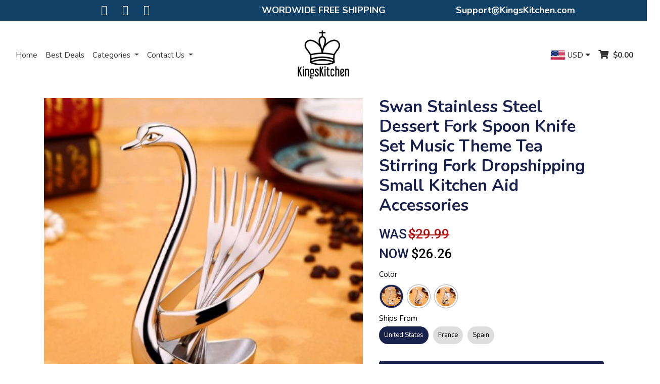

--- FILE ---
content_type: text/html; charset=utf-8
request_url: https://kingskitchen.com/tea-set/19-swan-stainless-steel-dessert-forks-spoons--dining-table-organizer
body_size: 12329
content:
<!DOCTYPE HTML>
<!--[if lt IE 7]> <html class="no-js lt-ie9 lt-ie8 lt-ie7" lang="en-us"><![endif]-->
<!--[if IE 7]><html class="no-js lt-ie9 lt-ie8 ie7" lang="en-us"><![endif]-->
<!--[if IE 8]><html class="no-js lt-ie9 ie8" lang="en-us"><![endif]-->
<!--[if gt IE 8]> <html class="no-js ie9" lang="en-us"><![endif]-->
<html lang="en-us">

<head>
    <meta charset="utf-8" />
    <title>Adorn your dining table with this elegant Stainless Steel Swan Organizer with Dessert Forks or Tea Spoons set.</title>
            <meta name="description" content="Adorn your dining table with this elegant Stainless Steel Swan Organizer with Dessert Forks or Tea Spoons set. Enjoy the beautiful design and high-quality craftsmanship.&amp;nbsp;" />
            <meta name="generator" content="GrooveKart" />
    <meta name="robots" content="index,follow" />
    <meta name="viewport" content="width=device-width, minimum-scale=0.25, maximum-scale=1.6, initial-scale=1.0" />
    <meta name="apple-mobile-web-app-capable" content="yes" />
    <meta property="og:type" content="website" />
                        <link rel="icon" type="image/vnd.microsoft.icon" href="https://cdn.groovekart.com/kingskitchen/img/favicon.ico?1592962292" />
    <link rel="shortcut icon" type="image/x-icon" href="https://cdn.groovekart.com/kingskitchen/img/favicon.ico?1592962292" />

    <link rel="stylesheet" href="https://stackpath.bootstrapcdn.com/bootstrap/4.4.1/css/bootstrap.min.css?v=1.0.13" type="text/css" media="all" />
    <link rel="stylesheet" href="https://cdn.groovekart.com/gk-static/modules/gkpageeditor/views/css/reset.css?v=1.0.13" type="text/css" media="all" />
                                <link rel="stylesheet" href="https://cdn.groovekart.com/gk-static/modules/gkpageeditor/views/css/gk_style.css?v=2.491607" type="text/css" media="all" />
                    <link rel="stylesheet" href="https://cdn.groovekart.com/gk-static/modules/gkpageeditor/views/templates/front/headers/css/dropship.css?v=2.491607" type="text/css" media="all" />
                    <link rel="stylesheet" href="https://cdn.groovekart.com/kingskitchen/modules/gkpageeditor/css/gk_style-top_bar.css?v=2.491607" type="text/css" media="all" />
            
    <meta property="og:type" content="product" />
<meta property="og:url" content="https://kingskitchen.com/tea-set/19-swan-stainless-steel-dessert-forks-spoons--dining-table-organizer" />
<meta property="og:title" content="Adorn your dining table with this elegant Stainless Steel Swan Organizer with Dessert Forks or Tea Spoons set." />
<meta property="og:site_name" content="King's Kitchen" />
<meta property="og:description" content="Adorn your dining table with this elegant Stainless Steel Swan Organizer with Dessert Forks or Tea Spoons set. Enjoy the beautiful design and high-quality craftsmanship.&amp;nbsp;" />
<meta property="og:image" content="https://cdn.groovekart.com/kingskitchen/img/p/1/4/2/142-thickbox_default.jpg?v=1743015742" />
<meta property="product:pretax_price:amount" content="26.26" />
<meta property="product:pretax_price:currency" content="USD" />
<meta property="product:price:amount" content="26.26" />
<meta property="product:price:currency" content="USD" />

<link rel="canonical" href="https://kingskitchen.com/tea-set/19-swan-stainless-steel-dessert-forks-spoons--dining-table-organizer">
<link rel="alternate" href="https://kingskitchen.com/tea-set/19-swan-stainless-steel-dessert-forks-spoons--dining-table-organizer" hreflang="en">
<link rel="alternate" href="https://kingskitchen.com/tea-set/19-swan-stainless-steel-dessert-forks-spoons--dining-table-organizer" hreflang="x-default">

        	    </head>
<body  id="product"     class="product product-19 product-swan-stainless-steel-dessert-forks-spoons--dining-table-organizer category-26 category-tea-set lang_en gk_body_tag">
    

        
    <a id="nav-top"></a>
            
    
            <div id="page">
        

                                    <div class="gk-render" >
                    <div 
    id="gk-3096" 
>
    
    <div class="container element-container">
        <div class="container">
            <div class="row">
                                <div id="canvas-3-1" class="col-xl-4 d-xl-block col-lg-4 d-lg-block col-md-4 d-md-block col-sm-12 d-sm-block col-12 d-block  row-column">
                                                                    <div id="gk-1938" class="container element-container">
    <div class="row">
        <div class="col-xs-12 fullcol">
                        <ul class="list-item" id="alignment-gk-1938">
                                                <li style="display:inline-block;margin-right:20px">
                    <a target="_blank" href="https://www.facebook.com/groups/635561180642321/">                                        <i class="fa fa-facebook-square"></i> 
                                        </a>                </li>
                                                                <li style="display:inline-block;margin-right:20px">
                    <a target="_blank" href="https://twitter.com/KingsKitchenCom">                                        <i class="fa fa-twitter-square"></i> 
                                        </a>                </li>
                                                                <li style="display:inline-block;margin-right:20px">
                    <a target="_blank" href="https://www.instagram.com/KingsKitchenCom/">                                        <i class="fa fa-instagram"></i> 
                                        </a>                </li>
                                            </ul>
                    </div>
    </div>
</div>
                                    </div>
                                <div id="canvas-3-2" class="col-xl-4 d-xl-block col-lg-4 d-lg-block col-md-4 d-md-block col-sm-12 d-sm-block col-12 d-block  row-column">
                                                                    <style>
#gk-9273 .ql-font-calistoga { font-family: "Calistoga", cursive; } #gk-9273 .ql-font-dancing-script { font-family: "Dancing Script", cursive; } #gk-9273 .ql-font-great-vibes { font-family: "Great Vibes", sans-serif; } #gk-9273 .ql-font-gupter { font-family: "Gupter", serif; } #gk-9273 .ql-font-montserrat { font-family: "Montserrat", sans-serif; } #gk-9273 .ql-font-noto-serif { font-family: "Noto Serif", serif; } #gk-9273 .ql-font-odibee-sans { font-family: "Odibee Sans", cursive; } #gk-9273 .ql-font-open-sans { font-family: "Open Sans", sans-serif; } #gk-9273 .ql-font-oswald { font-family: "Oswald", sans-serif; } #gk-9273 .ql-font-roboto-condensed { font-family: "Roboto Condensed", sans-serif;} #gk-9273 .ql-font-roboto { font-family: "Roboto", sans-serif; } #gk-9273 .ql-font-shadows-into-light { font-family: "Shadows Into Light", cursive; } #gk-9273 .ql-font-slabo-27px { font-family: "Slabo 27px", serif; } #gk-9273 .ql-font-vidaloka { font-family: "Vidaloka", serif; } #gk-9273 .ql-font-vidaloka { font-family: "Vidaloka", serif; }
</style>
<div id="gk-9273" class="container element-container">
    <div class="row">
        <div class="col-xs-12 fullcol ql-editor">
            <h4 class="ql-align-center"><span style="font-size: 18px; color: rgb(250, 250, 250);">WORDWIDE FREE SHIPPING</span></h4>
        </div>
    </div>
</div>

                                    </div>
                                <div id="canvas-3-3" class="col-xl-4 d-xl-block col-lg-4 d-lg-block col-md-4 d-md-block col-sm-12 d-sm-block col-12 d-block  row-column">
                                                                    <style>
#gk-4849 .ql-font-calistoga { font-family: "Calistoga", cursive; } #gk-4849 .ql-font-dancing-script { font-family: "Dancing Script", cursive; } #gk-4849 .ql-font-great-vibes { font-family: "Great Vibes", sans-serif; } #gk-4849 .ql-font-gupter { font-family: "Gupter", serif; } #gk-4849 .ql-font-montserrat { font-family: "Montserrat", sans-serif; } #gk-4849 .ql-font-noto-serif { font-family: "Noto Serif", serif; } #gk-4849 .ql-font-odibee-sans { font-family: "Odibee Sans", cursive; } #gk-4849 .ql-font-open-sans { font-family: "Open Sans", sans-serif; } #gk-4849 .ql-font-oswald { font-family: "Oswald", sans-serif; } #gk-4849 .ql-font-roboto-condensed { font-family: "Roboto Condensed", sans-serif;} #gk-4849 .ql-font-roboto { font-family: "Roboto", sans-serif; } #gk-4849 .ql-font-shadows-into-light { font-family: "Shadows Into Light", cursive; } #gk-4849 .ql-font-slabo-27px { font-family: "Slabo 27px", serif; } #gk-4849 .ql-font-vidaloka { font-family: "Vidaloka", serif; } #gk-4849 .ql-font-vidaloka { font-family: "Vidaloka", serif; }
</style>
<div id="gk-4849" class="container element-container">
    <div class="row">
        <div class="col-xs-12 fullcol ql-editor">
            <h4 class="ql-align-center"><span style="color: rgb(250, 250, 250); font-size: 18px;"><a href="/cdn-cgi/l/email-protection" class="__cf_email__" data-cfemail="96c5e3e6e6f9e4e2d6ddfff8f1e5ddffe2f5fef3f8b8f5f9fb">[email&#160;protected]</a></span></h4>
        </div>
    </div>
</div>

                                    </div>
                            </div>
        </div>
    </div>
</div>
    </div>





                        
<style>
#header {
    background: ;
}
</style>





<header id="header">
    <div class="container-fluid">
        <div class="row p-2">
            <div class="col-xl-5 col-lg-5 col-md-12 col-sm-12 col-12 d-flex flex-direction justify-content-start main-navigation">
                <nav class="navbar navbar-expand-lg main-menu p-0">
                    <div class="collapse navbar-collapse justify-content-center" id="mainnavbar">
                                <ul class="navbar-nav mr-auto">
                        
        <li class="nav-item ">
            <a
                id="menu_4"
                class="nav-link "
                href="https://kingskitchen.groovekart.com"
                target="_self"
                title="Home"
                            >
                Home
            </a>
            
                    </li>
            
        <li class="nav-item ">
            <a
                id="menu_3"
                class="nav-link "
                href="https://kingskitchen.com/best-deals"
                target="_self"
                title="Best Deals"
                            >
                Best Deals
            </a>
            
                    </li>
            
        <li class="nav-item dropdown">
            <a
                id="menu_7"
                class="nav-link dropdown-toggle"
                href="https://kingskitchen.com/"
                target="_self"
                title="Categories"
                role="button" aria-haspopup="true" aria-expanded="false"            >
                Categories
            </a>
            
                                    <ul aria-labelledby="menu_7" class="dropdown-menu border-0 shadow">
                        
        <li class="">
            <a
                id="menu_6"
                class="dropdown-item "
                href="https://kingskitchen.com/tableware"
                target="_self"
                title="Tableware"
                            >
                Tableware
            </a>
            
                    </li>
            
        <li class="">
            <a
                id="menu_8"
                class="dropdown-item "
                href="https://kingskitchen.com/tea-set"
                target="_self"
                title="Teaware"
                            >
                Teaware
            </a>
            
                    </li>
            
        <li class="">
            <a
                id="menu_5"
                class="dropdown-item "
                href="https://kingskitchen.com/water-bottle"
                target="_self"
                title="Water Bottle"
                            >
                Water Bottle
            </a>
            
                    </li>
        </ul>

                    </li>
            
        <li class="nav-item dropdown">
            <a
                id="menu_1"
                class="nav-link dropdown-toggle"
                href="https://kingskitchen.com/contact-us"
                target="_self"
                title="Contact Us"
                role="button" aria-haspopup="true" aria-expanded="false"            >
                Contact Us
            </a>
            
                                    <ul aria-labelledby="menu_1" class="dropdown-menu border-0 shadow">
                        
        <li class="">
            <a
                id="menu_2"
                class="dropdown-item "
                href="https://kingskitchen.com/guest-tracking"
                target="_blank"
                title="Guest Tracking"
                            >
                Guest Tracking
            </a>
            
                    </li>
        </ul>

                    </li>
        </ul>

                                            </div>
                </nav>
            </div>

            <div class="col-xl-2 col-lg-2 col-md-2 col-sm-3 col-3 brand-wrapper d-flex flex-wrap justify-content-center">
                <a class="navbar-brand" href="/"><img src="https://cdn.groovekart.com/kingskitchen/img/kingskitchen-logo-1592962292.jpg" alt="Logo" /></a>
            </div>

            <div
                class="col-xl-5 col-lg-5 col-md-10 col-sm-9 col-9 right-section d-flex flex-wrap justify-content-end align-items-center">
                                                                                
        <div id="setCurrency" class="hidden" style="display: none">
            <input type="hidden" name="id_currency" id="id_currency" value=""/>
            <input type="hidden" name="SubmitCurrency" value="" />
        </div>

        <div class="custom-dropdown currency p-1">
            <!--  Currency dropdown -->
            <div class="select-value"><span class="currency-flag currency-flag-lg currency-flag-usd"></span>USD</div>
            <ul class="m-0 p-0 list-unstyled">
                                                                                                    <li class="active">
                        <a href="javascript:setCurrency(1);" rel="nofollow" title="US Dollar (USD)">
                            <span class="currency-flag currency-flag-lg currency-flag-usd"></span>
                            <span class="currency-text currency-text-usd">US Dollar (USD)</span>
                        </a>
                    </li>
                                                                                                    <li >
                        <a href="javascript:setCurrency(2);" rel="nofollow" title="Euro (EUR)">
                            <span class="currency-flag currency-flag-lg currency-flag-eur"></span>
                            <span class="currency-text currency-text-eur">Euro (EUR)</span>
                        </a>
                    </li>
                            </ul>
        </div>
    
                                                        

                                <div class="cart-icon">
                    <div class="d-none d-lg-block"><a id="blockcart-header" style="float:right;" class="blockcart-header" href="/order" title="View my shopping cart" rel="nofollow">
        <i class="fa fa-shopping-cart" aria-hidden="true"></i>
        <span class="ajax_cart_quantity counter" style="display: none;">0</span>
            <span class="price ajax_block_cart_total" style="font-weight:bold;margin-left: 5px">$0.00</span>
    </a>

    <div id="blockcart-dropdown" class="cart_block" style="display: none;">
  <div class="top-banner">
    <div class="cart-title">
      <span class="added-to-cart">
        <img src="/img/checked.svg" />An item was added to cart!
      </span>
    </div>
    <div class="close_link">
      <a class="ajax_cart_block_close_link" title="Close"><img src="/img/close.svg" /></a>
      <a class="ajax_cart_block_close_link white" title="Close"><img src="/img/close-white.svg" /></a>
    </div>
	<div class="cart-header">
		Your Shopping Cart
	</div>
  </div>
  <div class="cart_block_list">
        <div class="gk-render" >
                    <div 
    id="gk-5131" 
>
    
    <div class="container element-container">
        <div class="container">
            <div class="row">
                                <div id="canvas-1-1" class="col-xl-12 d-xl-block col-lg-12 d-lg-block col-md-12 d-md-block col-sm-12 d-sm-block col-12 d-block  row-column">
                                                                    <style>
#gk-687 {
    border:none;
    outline: none;
    text-align: center;
}
</style>

<div class="container-fluid element-container show_to_hide_chkout"  style="display: none;">
    <div class="row">
        <div class="col-xs-12 fullcol">
            <div id="alignment-gk-687">
                <a id="gk-687" class=" full-width" href="https://kingskitchen.com/order?step=1" title="Check out" rel="nofollow">
                    <span>
                                                Proceed to checkout
                                            </span>
                </a>
            </div>
        </div>
    </div>
</div>

                                                                    <p class="cart_block_no_products">
    No products
</p>
<table class="table vouchers" style="display: none">
    <tbody>
        </tbody>
</table>
<div class="cart-prices">
    
    
    <div class="cart-prices-line">
        <span>Total</span>
        <span class="price cart_block_total ajax_block_cart_total">$0.00</span>
    </div>
</div>

                                                                    <style>
#gk-3901 {
    border:none;
    outline: none;
    text-align: center;
}
</style>

<div class="container-fluid element-container show_to_hide_chkout"  style="display: none;">
    <div class="row">
        <div class="col-xs-12 fullcol">
            <div id="alignment-gk-3901">
                <a id="gk-3901" class=" full-width" href="https://kingskitchen.com/order?step=1" title="Check out" rel="nofollow">
                    <span>
                                                Proceed to checkout
                                            </span>
                </a>
            </div>
        </div>
    </div>
</div>

                                    </div>
                            </div>
        </div>
    </div>
</div>
    </div>





          </div>
  
</div>
<div class="custom-overlay" style="display: none;"></div>
<input type="hidden" id="store_default_currency" value="1" />
    <!-- @max -->

<!-- @max -->
<div id="layer_cart" style="display:none!important;">
  <div class="clearfix">
    <div class="layer_cart_product col-12 col-md-12">
      <button type="button" class="close cross" title="Close window">&times;</button>

      <h3 class="title">
        <i class="fa fa-check"></i> Product successfully added to your shopping cart
      </h3>

      <div class="row">
        <div class="col-4 col-md-3">
          <div class="thumbnail layer_cart_img"></div>
        </div>
        <div class="col-8 col-md-9">
          <div class="layer_cart_product_info">
            <h4 id="layer_cart_product_title" class="product-name"></h4>
            <p id="layer_cart_product_attributes"></p>
            
            
          </div>
          <div class="button-container">
            <nav>
              <ul class="pager">
                <li class="previous">
                  <a href="#" class="continue">&laquo; Continue shopping</a>
                </li>
                <li class="next">
                  <a href="https://kingskitchen.com/order?step=1" title="Proceed to checkout" rel="nofollow" class="button_order_cart">
                    Proceed to checkout &raquo;
                  </a>
                </li>
              </ul>
            </nav>
          </div>
        </div>
        <div class="col-12 col-md-12 bump_pop_sec">
        </div>
      </div>
    </div>
  </div>
  <div class="crossseling"></div>
</div>

<div class="layer_cart_overlay" style="display:none!important;"></div>





<script data-cfasync="false" src="/cdn-cgi/scripts/5c5dd728/cloudflare-static/email-decode.min.js"></script><script type="text/javascript">
</script>
</div>
                </div>

                <button class="navbar-toggler d-lg-none" type="button" data-toggle="collapse"
                    data-target="#mainnavbar" aria-controls="mainnavbar" aria-expanded="false"
                    aria-label="Toggle navigation">
                    <i class="fa fa-bars" aria-hidden="true"></i>
                </button> <!-- mobile menu trigger button -->
            </div>

        </div>
    </div>
</header>

            	<div class="alert alert-danger" id="one-page-checkout-error" style="display:none">
</div>
		<div id="buy_block" method="POST">
		<div class="gk-render" >
                    <div 
    id="gk-4575" 
>
    
    <div class="container element-container">
        <div class="container">
            <div class="row">
                                <div id="canvas-2-1" class="col-xl-7 d-xl-block col-lg-6 d-lg-block col-md-12 d-md-block col-sm-12 d-sm-block col-12 d-block  row-column">
                                                                    
	<style>
		#gk-9520 .owl-nav, #gk-9520 .owl-dots { display:none; }
	</style>
<div id="gk-9520" class="container element-container">
    <div class="row">
        <div class="col-xs-12 fullcol">
            <div class="product-pictures align-bottom">
                
                <div id="big">
                    <div class="owl-carousel owl-theme">
                                                <div class="item" data-keyitem="142">
                        <a href="https://cdn.groovekart.com/kingskitchen/img/p/1/4/2/142-thickbox_default.jpg?v=1593071235" class="fancybox" title="Swan Stainless Steel Dessert Fork Spoon Knife Set Music Theme Tea Stirring Fork Dropshipping Small Kitchen Aid Accessories" alt="Swan Stainless Steel Dessert Fork Spoon Knife Set Music Theme Tea Stirring Fork Dropshipping Small Kitchen Aid Accessories">
                                                <img itemprop="image" src="https://cdn.groovekart.com/kingskitchen/img/p/1/4/2/142-medium_default.jpg?v=1593071235" alt="" />
                                                </a>
                        </div>
                                                <div class="item" data-keyitem="143">
                        <a href="https://cdn.groovekart.com/kingskitchen/img/p/1/4/3/143-thickbox_default.jpg?v=1593071235" class="fancybox" title="Swan Stainless Steel Dessert Fork Spoon Knife Set Music Theme Tea Stirring Fork Dropshipping Small Kitchen Aid Accessories" alt="Swan Stainless Steel Dessert Fork Spoon Knife Set Music Theme Tea Stirring Fork Dropshipping Small Kitchen Aid Accessories">
                                                <div class="loader-container-parent"><div class="loader-container" data-image="https://cdn.groovekart.com/kingskitchen/img/p/1/4/3/143-medium_default.jpg?v=1593071235"><div class="loader">Loading...</div></div></div>
                                                </a>
                        </div>
                                                <div class="item" data-keyitem="144">
                        <a href="https://cdn.groovekart.com/kingskitchen/img/p/1/4/4/144-thickbox_default.jpg?v=1593071235" class="fancybox" title="Swan Stainless Steel Dessert Fork Spoon Knife Set Music Theme Tea Stirring Fork Dropshipping Small Kitchen Aid Accessories" alt="Swan Stainless Steel Dessert Fork Spoon Knife Set Music Theme Tea Stirring Fork Dropshipping Small Kitchen Aid Accessories">
                                                <div class="loader-container-parent"><div class="loader-container" data-image="https://cdn.groovekart.com/kingskitchen/img/p/1/4/4/144-medium_default.jpg?v=1593071235"><div class="loader">Loading...</div></div></div>
                                                </a>
                        </div>
                                                <div class="item" data-keyitem="145">
                        <a href="https://cdn.groovekart.com/kingskitchen/img/p/1/4/5/145-thickbox_default.jpg?v=1593071235" class="fancybox" title="Swan Stainless Steel Dessert Fork Spoon Knife Set Music Theme Tea Stirring Fork Dropshipping Small Kitchen Aid Accessories" alt="Swan Stainless Steel Dessert Fork Spoon Knife Set Music Theme Tea Stirring Fork Dropshipping Small Kitchen Aid Accessories">
                                                <div class="loader-container-parent"><div class="loader-container" data-image="https://cdn.groovekart.com/kingskitchen/img/p/1/4/5/145-medium_default.jpg?v=1593071235"><div class="loader">Loading...</div></div></div>
                                                </a>
                        </div>
                                                <div class="item" data-keyitem="146">
                        <a href="https://cdn.groovekart.com/kingskitchen/img/p/1/4/6/146-thickbox_default.jpg?v=1593071235" class="fancybox" title="Swan Stainless Steel Dessert Fork Spoon Knife Set Music Theme Tea Stirring Fork Dropshipping Small Kitchen Aid Accessories" alt="Swan Stainless Steel Dessert Fork Spoon Knife Set Music Theme Tea Stirring Fork Dropshipping Small Kitchen Aid Accessories">
                                                <div class="loader-container-parent"><div class="loader-container" data-image="https://cdn.groovekart.com/kingskitchen/img/p/1/4/6/146-medium_default.jpg?v=1593071235"><div class="loader">Loading...</div></div></div>
                                                </a>
                        </div>
                                                <div class="item" data-keyitem="147">
                        <a href="https://cdn.groovekart.com/kingskitchen/img/p/1/4/7/147-thickbox_default.jpg?v=1593071235" class="fancybox" title="Swan Stainless Steel Dessert Fork Spoon Knife Set Music Theme Tea Stirring Fork Dropshipping Small Kitchen Aid Accessories" alt="Swan Stainless Steel Dessert Fork Spoon Knife Set Music Theme Tea Stirring Fork Dropshipping Small Kitchen Aid Accessories">
                                                <div class="loader-container-parent"><div class="loader-container" data-image="https://cdn.groovekart.com/kingskitchen/img/p/1/4/7/147-medium_default.jpg?v=1593071235"><div class="loader">Loading...</div></div></div>
                                                </a>
                        </div>
                                                <div class="item" data-keyitem="148">
                        <a href="https://cdn.groovekart.com/kingskitchen/img/p/1/4/8/148-thickbox_default.jpg?v=1593071235" class="fancybox" title="Swan Stainless Steel Dessert Fork Spoon Knife Set Music Theme Tea Stirring Fork Dropshipping Small Kitchen Aid Accessories" alt="Swan Stainless Steel Dessert Fork Spoon Knife Set Music Theme Tea Stirring Fork Dropshipping Small Kitchen Aid Accessories">
                                                <div class="loader-container-parent"><div class="loader-container" data-image="https://cdn.groovekart.com/kingskitchen/img/p/1/4/8/148-medium_default.jpg?v=1593071235"><div class="loader">Loading...</div></div></div>
                                                </a>
                        </div>
                                                <div class="item" data-keyitem="149">
                        <a href="https://cdn.groovekart.com/kingskitchen/img/p/1/4/9/149-thickbox_default.jpg?v=1593071235" class="fancybox" title="Swan Stainless Steel Dessert Fork Spoon Knife Set Music Theme Tea Stirring Fork Dropshipping Small Kitchen Aid Accessories" alt="Swan Stainless Steel Dessert Fork Spoon Knife Set Music Theme Tea Stirring Fork Dropshipping Small Kitchen Aid Accessories">
                                                <div class="loader-container-parent"><div class="loader-container" data-image="https://cdn.groovekart.com/kingskitchen/img/p/1/4/9/149-medium_default.jpg?v=1593071235"><div class="loader">Loading...</div></div></div>
                                                </a>
                        </div>
                                                <div class="item" data-keyitem="150">
                        <a href="https://cdn.groovekart.com/kingskitchen/img/p/1/5/0/150-thickbox_default.jpg?v=1593071235" class="fancybox" title="Swan Stainless Steel Dessert Fork Spoon Knife Set Music Theme Tea Stirring Fork Dropshipping Small Kitchen Aid Accessories" alt="Swan Stainless Steel Dessert Fork Spoon Knife Set Music Theme Tea Stirring Fork Dropshipping Small Kitchen Aid Accessories">
                                                <div class="loader-container-parent"><div class="loader-container" data-image="https://cdn.groovekart.com/kingskitchen/img/p/1/5/0/150-medium_default.jpg?v=1593071235"><div class="loader">Loading...</div></div></div>
                                                </a>
                        </div>
                                                                    </div>
                </div>

                                    <div id="thumbs" class="align-bottom" style="display:block;">
                        <button id="prevIt"><i class="fa fa-arrow-left"></i></button>
                        <div class="slick-carousel" data-vertical="false">
                                                        <div class="item current-item">
                                <div class="img" id="thumb_142" style="background-image:url(https://cdn.groovekart.com/kingskitchen/img/p/1/4/2/142-cart_default.jpg?v=1593071235)" title="Swan Stainless Steel Dessert Fork Spoon Knife Set Music Theme Tea Stirring Fork Dropshipping Small Kitchen Aid Accessories">
                                                                    </div>
                            </div>
                                                        <div class="item ">
                                <div class="img" id="thumb_143" data-bgimage="https://cdn.groovekart.com/kingskitchen/img/p/1/4/3/143-cart_default.jpg?v=1593071235" title="Swan Stainless Steel Dessert Fork Spoon Knife Set Music Theme Tea Stirring Fork Dropshipping Small Kitchen Aid Accessories">
                                    <div class="loader-container"><div class="loader">Loading...</div></div>                                </div>
                            </div>
                                                        <div class="item ">
                                <div class="img" id="thumb_144" data-bgimage="https://cdn.groovekart.com/kingskitchen/img/p/1/4/4/144-cart_default.jpg?v=1593071235" title="Swan Stainless Steel Dessert Fork Spoon Knife Set Music Theme Tea Stirring Fork Dropshipping Small Kitchen Aid Accessories">
                                    <div class="loader-container"><div class="loader">Loading...</div></div>                                </div>
                            </div>
                                                        <div class="item ">
                                <div class="img" id="thumb_145" data-bgimage="https://cdn.groovekart.com/kingskitchen/img/p/1/4/5/145-cart_default.jpg?v=1593071235" title="Swan Stainless Steel Dessert Fork Spoon Knife Set Music Theme Tea Stirring Fork Dropshipping Small Kitchen Aid Accessories">
                                    <div class="loader-container"><div class="loader">Loading...</div></div>                                </div>
                            </div>
                                                        <div class="item ">
                                <div class="img" id="thumb_146" data-bgimage="https://cdn.groovekart.com/kingskitchen/img/p/1/4/6/146-cart_default.jpg?v=1593071235" title="Swan Stainless Steel Dessert Fork Spoon Knife Set Music Theme Tea Stirring Fork Dropshipping Small Kitchen Aid Accessories">
                                    <div class="loader-container"><div class="loader">Loading...</div></div>                                </div>
                            </div>
                                                        <div class="item ">
                                <div class="img" id="thumb_147" data-bgimage="https://cdn.groovekart.com/kingskitchen/img/p/1/4/7/147-cart_default.jpg?v=1593071235" title="Swan Stainless Steel Dessert Fork Spoon Knife Set Music Theme Tea Stirring Fork Dropshipping Small Kitchen Aid Accessories">
                                    <div class="loader-container"><div class="loader">Loading...</div></div>                                </div>
                            </div>
                                                        <div class="item ">
                                <div class="img" id="thumb_148" data-bgimage="https://cdn.groovekart.com/kingskitchen/img/p/1/4/8/148-cart_default.jpg?v=1593071235" title="Swan Stainless Steel Dessert Fork Spoon Knife Set Music Theme Tea Stirring Fork Dropshipping Small Kitchen Aid Accessories">
                                    <div class="loader-container"><div class="loader">Loading...</div></div>                                </div>
                            </div>
                                                        <div class="item ">
                                <div class="img" id="thumb_149" data-bgimage="https://cdn.groovekart.com/kingskitchen/img/p/1/4/9/149-cart_default.jpg?v=1593071235" title="Swan Stainless Steel Dessert Fork Spoon Knife Set Music Theme Tea Stirring Fork Dropshipping Small Kitchen Aid Accessories">
                                    <div class="loader-container"><div class="loader">Loading...</div></div>                                </div>
                            </div>
                                                        <div class="item ">
                                <div class="img" id="thumb_150" data-bgimage="https://cdn.groovekart.com/kingskitchen/img/p/1/5/0/150-cart_default.jpg?v=1593071235" title="Swan Stainless Steel Dessert Fork Spoon Knife Set Music Theme Tea Stirring Fork Dropshipping Small Kitchen Aid Accessories">
                                    <div class="loader-container"><div class="loader">Loading...</div></div>                                </div>
                            </div>
                                                                                </div>
                        <button id="nextIt"><i class="fa fa-arrow-right"></i></button>
                    </div>
                            </div>
        </div>
    </div>
</div>

                                    </div>
                                <div id="canvas-2-2" class="col-xl-5 d-xl-block col-lg-6 d-lg-block col-md-12 d-md-block col-sm-12 d-sm-block col-12 d-block  row-column">
                                                                    <div id="gk-8464" class="container element-container">
    <div class="row">
        <div class="col-xs-12 fullcol">
            <h1>Swan Stainless Steel Dessert Fork Spoon Knife Set Music Theme Tea Stirring Fork Dropshipping Small Kitchen Aid Accessories</h1>
        </div>
    </div>
</div>
                                                                    <div id="gk-3226" class="container element-container">
    <div class="row">
        <div class="col-xs-12 fullcol">




            <div class="price-block" style="text-align : left">
                                        
                    <span id="old_compare_price" style="display:none;">
                        <span style="color:#19214d !important;font-family:'Roboto', sans-serif;font-weight:500;font-size:26px">WAS</span>
                        <span class="old-price gk_old_price_tag" id="old-price" style="color:#b71010 !important;font-family:'Roboto', sans-serif;font-weight:500;font-size:26px">
                            <span class="price_value">$0.00</span>
                        </span>
                    </span>

                    <span style="">
                        <span style="color:#19214d !important;font-family:'Roboto', sans-serif;font-weight:500;font-size:26px">NOW</span>
                        <span class="reduced-price gk_new_price_tag" id="our_price_display" style="color:#000000 !important;font-family:'Roboto', sans-serif;font-weight:500;font-size:26px"> $26.26</span>
                    </span>
    </div>
                
        </div>
    </div>
</div>
                                                                    <style>
    #gk-746 .var-label { color: #000000; font-weight: 500; } #gk-746 #attributes .labch { overflow: hidden; background-color: #dedede!important;        color: #000000!important; } #gk-746 #attributes .labch.on, #gk-746 #attributes .labch.selected { background-color: #19214d!important; border-color: #19214d!important; color: #FFF!important; } .layout1 .labch { border-radius: 25px!important; } .layout1 .color_variation li a img, .layout1 .color_variation li a { border-radius: 50%!important; } .labch.dis { opacity: 0.4; }
</style>


<div id="gk-746" class="container element-container">
    <div class="row">
        <div class="col-xs-12 fullcol product_attributes">
            <div id="attributes" class="product-block-info layout1 align-left">

				<div id="product_attributes_container">
						<fieldset class="attribute_fieldset form-group group-9" 	 >
				<div class="attribute_list">
							<span class="var-label">Color</span>
				<div class="productcolorbox" style="margin-left:2px;">
					<ul class="color_variation">
																			<li class="selected">
							<span class="color_name_alt"></span>
								<a 
									href="https://kingskitchen.com/tea-set/19-swan-stainless-steel-dessert-forks-spoons--dining-table-organizer"
									id="color_160"
									name="Base"
									class="color_pick selected"
																		title="Base"
								>
									<div class="loader" data-attributeid="160">Loading...</div>
								</a>
							</li>
																																			<li >
							<span class="color_name_alt"></span>
								<a 
									href="https://kingskitchen.com/tea-set/19-swan-stainless-steel-dessert-forks-spoons--dining-table-organizer"
									id="color_161"
									name="5 forks  base"
									class="color_pick"
																		title="5 forks  base"
								>
									<div class="loader" data-attributeid="161">Loading...</div>
								</a>
							</li>
																				<li >
							<span class="color_name_alt"></span>
								<a 
									href="https://kingskitchen.com/tea-set/19-swan-stainless-steel-dessert-forks-spoons--dining-table-organizer"
									id="color_162"
									name="5 spoons  base"
									class="color_pick"
																		title="5 spoons  base"
								>
									<div class="loader" data-attributeid="162">Loading...</div>
								</a>
							</li>
																		</ul>
					<input type="hidden" class="color_pick_hidden" name="group_9" value="160" />
				</div>
					</div>
	</fieldset>
	<fieldset class="attribute_fieldset form-group group-10" 	 >
				<div class="attribute_list">
							<span class="var-label">Ships From</span>
				<ul>
				
																			<label class="labch">
							<input type="radio" class="attribute_radio gr-group_10" name="group_10" value="102"  checked="checked" hidden/>
							United States
						</label>
											<label class="labch">
							<input type="radio" class="attribute_radio gr-group_10" name="group_10" value="104"  hidden/>
							France
						</label>
											<label class="labch">
							<input type="radio" class="attribute_radio gr-group_10" name="group_10" value="109"  hidden/>
							Spain
						</label>
									</ul>
					</div>
	</fieldset>

				</div>

				
            </div>
        </div>
    </div>
</div>


                                                                    <style>
#add_to_cart button {
    border:none;
    outline: none;
}
</style>

    
        <div class="customizations-wrapper"> 
            <div class="row">
                <div class="col-sm-12">
                                    </div>
            </div>
        </div>
    
    <div class="container element-container">
        <div class="row">
            <div class="col-xs-12 fullcol">
                <div id="alignment-gk-6328">
                    <span id="add_to_cart">
                                                                                    <button id="gk-6328" type="submit" name="Submit"  class="myaddtocart btn-add-to-cart btn gk_button_tag addtocarts full-width">
                                    <span>
                                                                                Add to Cart
                                                                            </span>
                                </button>
                                                                        </span>
                </div>
            </div>
        </div>
    </div>
    
                                    </div>
                            </div>
        </div>
    </div>
</div>
                    <div 
    id="gk-2042" 
>
    
    <div class="container element-container">
        <div class="container">
            <div class="row">
                                <div id="canvas-2-1" class="col-xl-6 d-xl-block col-lg-6 d-lg-block col-md-12 d-md-block col-sm-12 d-sm-block col-12 d-block  row-column">
                                                                    <style>
#gk-7798 .ql-font-calistoga { font-family: "Calistoga", cursive; } #gk-7798 .ql-font-dancing-script { font-family: "Dancing Script", cursive; } #gk-7798 .ql-font-great-vibes { font-family: "Great Vibes", sans-serif; } #gk-7798 .ql-font-gupter { font-family: "Gupter", serif; } #gk-7798 .ql-font-montserrat { font-family: "Montserrat", sans-serif; } #gk-7798 .ql-font-noto-serif { font-family: "Noto Serif", serif; } #gk-7798 .ql-font-odibee-sans { font-family: "Odibee Sans", cursive; } #gk-7798 .ql-font-open-sans { font-family: "Open Sans", sans-serif; } #gk-7798 .ql-font-oswald { font-family: "Oswald", sans-serif; } #gk-7798 .ql-font-roboto-condensed { font-family: "Roboto Condensed", sans-serif;} #gk-7798 .ql-font-roboto { font-family: "Roboto", sans-serif; } #gk-7798 .ql-font-shadows-into-light { font-family: "Shadows Into Light", cursive; } #gk-7798 .ql-font-slabo-27px { font-family: "Slabo 27px", serif; } #gk-7798 .ql-font-vidaloka { font-family: "Vidaloka", serif; } #gk-7798 .ql-font-vidaloka { font-family: "Vidaloka", serif; }
</style>
<div id="gk-7798" class="container element-container">
    <div class="row">
        <div class="col-xs-12 fullcol ql-editor">
            <h4><span style="color: rgb(40, 53, 147); font-size: 26px;">PRODUCT DESCRIPTION</span></h4>
        </div>
    </div>
</div>

                                                                    <div id="gk-4157" class="container element-container">
    <div class="row">
        <div class="col-xs-12 fullcol description-element">
            <div class="detailmodule_html">
<div class="detail-desc-decorate-richtext">
<p>Adorn your dining table with this elegant Stainless Steel Swan Organizer with Dessert Forks or Tea Spoons set. Enjoy the beautiful design and high-quality craftsmanship.&nbsp;</p>
<p><strong>Specifications:</strong></p>
<p><strong>Material</strong>: Zinc alloy</p>
<p><strong>3 Selections</strong>: Swan Base only; Swan Base and 5 Dessert Forks; or Swan Base and 5 Coffee Spoons</p>
<p><strong>Size (approximately)</strong>: Swan Base (15*7.5cm, 200g), Fork (12*1.2cm, 10g), Spoon (11.5*2.5, 16g)</p>
<p></p>
<p id="combine-desc-images"><img style="display: block; margin: 0 auto;" src="https://ae01.alicdn.com/kf/H3e694229f14a41a8a37461e14826d117I.jpg" /><img style="display: block; margin: 0 auto;" src="https://ae01.alicdn.com/kf/Hcb2327e2e79146eda65fc37dc907579aa.jpg" /><img style="display: block; margin: 0 auto;" src="https://ae01.alicdn.com/kf/H0537939cd4d74a90beb7b3f1c6d07004c.jpg" /><img style="display: block; margin: 0 auto;" src="https://ae01.alicdn.com/kf/Hf480e7706360424497d82d1c4d9adf1eM.jpg" /><img style="display: block; margin: 0 auto;" src="https://ae01.alicdn.com/kf/H48a20ebe540c4c41ada75612090ffe894.jpg" /><img style="display: block; margin: 0 auto;" src="https://ae01.alicdn.com/kf/He4f4950ec19740d98bd4344fb7705c20K.jpg" /><img style="display: block; margin: 0 auto;" src="https://ae01.alicdn.com/kf/Hb9d7eb513775449a86ea60ab36f95e4bu.jpg" /></p>
</div>
</div>
        </div>
    </div>
</div>
                                                                    <style>
#add_to_cart button {
    border:none;
    outline: none;
}
</style>

    
        <div class="customizations-wrapper"> 
            <div class="row">
                <div class="col-sm-12">
                                    </div>
            </div>
        </div>
    
    <div class="container element-container">
        <div class="row">
            <div class="col-xs-12 fullcol">
                <div id="alignment-gk-2798">
                    <span id="add_to_cart">
                                                                                    <button id="gk-2798" type="submit" name="Submit"  class="myaddtocart btn-add-to-cart btn gk_button_tag addtocarts ">
                                    <span>
                                                                                Add to Cart
                                                                            </span>
                                </button>
                                                                        </span>
                </div>
            </div>
        </div>
    </div>
    
                                    </div>
                                <div id="canvas-2-2" class="col-xl-6 d-xl-block col-lg-6 d-lg-block col-md-12 d-md-block col-sm-12 d-sm-block col-12 d-block  row-column">
                                                                    <style>
#gk-6349 .ql-font-calistoga { font-family: "Calistoga", cursive; } #gk-6349 .ql-font-dancing-script { font-family: "Dancing Script", cursive; } #gk-6349 .ql-font-great-vibes { font-family: "Great Vibes", sans-serif; } #gk-6349 .ql-font-gupter { font-family: "Gupter", serif; } #gk-6349 .ql-font-montserrat { font-family: "Montserrat", sans-serif; } #gk-6349 .ql-font-noto-serif { font-family: "Noto Serif", serif; } #gk-6349 .ql-font-odibee-sans { font-family: "Odibee Sans", cursive; } #gk-6349 .ql-font-open-sans { font-family: "Open Sans", sans-serif; } #gk-6349 .ql-font-oswald { font-family: "Oswald", sans-serif; } #gk-6349 .ql-font-roboto-condensed { font-family: "Roboto Condensed", sans-serif;} #gk-6349 .ql-font-roboto { font-family: "Roboto", sans-serif; } #gk-6349 .ql-font-shadows-into-light { font-family: "Shadows Into Light", cursive; } #gk-6349 .ql-font-slabo-27px { font-family: "Slabo 27px", serif; } #gk-6349 .ql-font-vidaloka { font-family: "Vidaloka", serif; } #gk-6349 .ql-font-vidaloka { font-family: "Vidaloka", serif; }
</style>
<div id="gk-6349" class="container element-container">
    <div class="row">
        <div class="col-xs-12 fullcol ql-editor">
            <h4><span style="color: rgb(40, 53, 147); font-size: 26px;">PRODUCT REVIEWS</span></h4>
        </div>
    </div>
</div>

                                                                    
<style>
    #gk-3224 .review-sec {
        
        color: #000;
        background-color: #fff;
    }
    #gk-3224 .product-review .reviewlist .review-sec .review-star span.fa-star.checked {
        color: #ffa500;
    }

                        .layout1.product-review .reviewlist .review-sec:before {
                                    border-right : 5px solid #19214d !important;
                                    border-bottom : 5px solid #19214d !important;
                            }
                    .layout1.product-review .reviewlist .review-sec:after {
                                    border-top : 5px solid #19214d !important;
                                    border-left : 5px solid #19214d !important;
                            }
                    span.loadmorevotes {
                                    color : #19214d !important;
                            }
                    .layout2.product-review .reviewlist .review-sec .review-info span,.layout2.product-review .reviewlist .review-sec .authour-name span.title {
                                    color : #19214d !important;
                                    border-color : #19214d !important;
                            }
                    .layout3.product-review .reviewlist .review-sec .review-info span,.layout3.product-review .reviewlist .review-sec .authour-name span.title,.layout3.product-review .reviewlist .review-sec .authour-post-date,.layout3.product-review .reviewlist .review-sec .review-star span {
                                    color : #19214d !important;
                                    border-color : #19214d !important;
                            }
                    .layout3.product-review .reviewlist .review-sec:before {
                                    background-color : #19214d !important;
                            }
                    .layout3.product-review .reviewlist .review-sec:hover .review-info span,.layout3.product-review .reviewlist .review-sec:hover .review-info p,.layout3.product-review .reviewlist .review-sec:hover .authour-name span.title,.layout3.product-review .reviewlist .review-sec:hover .authour-post-date,.layout3.product-review .reviewlist .review-sec:hover .review-star span {
                                    color : #FFF !important;
                            }
                    .layout4.product-review .reviewlist .review-sec .review-info span {
                                    color : #19214d !important;
                                    border-color : #19214d !important;
                            }
                    .layout4.product-review .reviewlist .review-sec .authour-name span.title {
                                    color : #FFF !important;
                            }
                    .layout5.product-review .reviewlist .review-sec span.authour-post-date span {
                                    background-color : #19214d !important;
                            }
                    .layout5.product-review .reviewlist .review-sec .review-info span.title {
                                    color : #19214d !important;
                                    border-color : #19214d !important;
                            }
                    .product-review .write-message .btn {
                                    background-color : ;
                                    border-color : ;
                                    color : ;
                            }
            
.review-author{
         display: flex;
    font-size: 14px;
    justify-content: center;
    align-items: center;
    text-align: center;
    color: gold;
     }
     .review-author svg {
            height: 16px;
    width: 18px;

     }
</style>

<div id="gk-3224" class="container element-container">
    <div class="row">
        <div class="col-xs-12 fullcol">
            <div class="product-review layout3">
                            
                <div class="noreview">
                    No Review Found
                </div>
                        
                                    </div>
        </div>
    </div>
</div>



                                                                    <style>
#add_to_cart button {
    border:none;
    outline: none;
}
</style>

    
        <div class="customizations-wrapper"> 
            <div class="row">
                <div class="col-sm-12">
                                    </div>
            </div>
        </div>
    
    <div class="container element-container">
        <div class="row">
            <div class="col-xs-12 fullcol">
                <div id="alignment-gk-5190">
                    <span id="add_to_cart">
                                                                                    <button id="gk-5190" type="submit" name="Submit"  class="myaddtocart btn-add-to-cart btn gk_button_tag addtocarts ">
                                    <span>
                                                                                Add to Cart
                                                                            </span>
                                </button>
                                                                        </span>
                </div>
            </div>
        </div>
    </div>
    
                                    </div>
                            </div>
        </div>
    </div>
</div>
                    <style>
#gk-1290 .ql-font-calistoga { font-family: "Calistoga", cursive; } #gk-1290 .ql-font-dancing-script { font-family: "Dancing Script", cursive; } #gk-1290 .ql-font-great-vibes { font-family: "Great Vibes", sans-serif; } #gk-1290 .ql-font-gupter { font-family: "Gupter", serif; } #gk-1290 .ql-font-montserrat { font-family: "Montserrat", sans-serif; } #gk-1290 .ql-font-noto-serif { font-family: "Noto Serif", serif; } #gk-1290 .ql-font-odibee-sans { font-family: "Odibee Sans", cursive; } #gk-1290 .ql-font-open-sans { font-family: "Open Sans", sans-serif; } #gk-1290 .ql-font-oswald { font-family: "Oswald", sans-serif; } #gk-1290 .ql-font-roboto-condensed { font-family: "Roboto Condensed", sans-serif;} #gk-1290 .ql-font-roboto { font-family: "Roboto", sans-serif; } #gk-1290 .ql-font-shadows-into-light { font-family: "Shadows Into Light", cursive; } #gk-1290 .ql-font-slabo-27px { font-family: "Slabo 27px", serif; } #gk-1290 .ql-font-vidaloka { font-family: "Vidaloka", serif; } #gk-1290 .ql-font-vidaloka { font-family: "Vidaloka", serif; }
</style>
<div id="gk-1290" class="container element-container">
    <div class="row">
        <div class="col-xs-12 fullcol ql-editor">
            <h4><span style="color: rgb(40, 53, 147); font-size: 26px;">PEOPLE ARE ALSO BUYING:</span></h4>
        </div>
    </div>
</div>

                    

<style>
            .layout1 .product-image:hover > span {
                            background-color : ;
                            color : #000;
                    }
            .layout1 .product-info .price-txt {
                            color : ;
                    }
            .layout4 li .product-box figcaption h3 a, .layout4 li .product-box figcaption span.price-txt,.layout4 li .product-box figcaption span.price-txt span.old-price, .layout4 li .product-box figure .rating svg,.layout5 li .product-box figure:hover figcaption h3 a, .layout5 li .product-box figure:hover figcaption span.price-txt,.layout5 li .product-box figure:hover figcaption span.price-txt span.old-price, .layout5 li .product-box figure .rating svg,.layout6 li .product-box figure figcaption h3 a, .layout6 li .product-box figure figcaption span.price-txt,.layout6 li .product-box figure figcaption span.price-txt span.old-price, .layout6 li .product-box figure .rating svg {
                            color : #000;
                    }
            .layout2 li .product-info span.name a,.layout3 li .product-info.center span.price-txt {
                            color : ;
                    }
            .layout2 li .product-box span.prom_txt.sale,.layout3 li .product-box span.prom_txt.sale,.layout4 li .product-box span.prom_txt.sale,.layout5 li .product-box span.prom_txt.sale,.layout6 li .product-box span.prom_txt.sale {
                            background-color : ;
                            color : #000;
                    }
            .layout4 li .product-box figcaption h3,.layout5 li .product-box figure:hover figcaption h3,.layout6 li .product-box figcaption h3 {
                            border-color : #000;
                    }
            .layout4 li .product-box figcaption,.layout5 li .product-box figcaption,.layout6 li .product-box figcaption {
                            background-color : ;
                    }
            .layout5 li .product-box figure:hover figcaption {
                            box-shadow : 0 0 0 10px ;
                    }
        #gk-4054 .ajax_list_add_to_cart,
    #gk-4054 .ajax_list_more_details {
        margin: auto;
        display: block;
                    }

    #gk-4054 .ajax_list_more_details{
         width:max-content;
     }
     .review-star{
         display: flex;
    font-size: 14px;
    justify-content: center;
    align-items: center;
    text-align: center;
    color: gold;
     }
     .review-star svg {
            height: 16px;
    width: 18px;

     }
</style>

<div id="gk-4054" class="container element-container">
    <div class="row">
        <div class="col-xs-12 fullcol">
            <div class="product-list-main">
                <div class="product-list-wrap">
                                        
                        <div class="product-list layout1" id="listingTable">
                            <ul class="row">
                                                            </ul>
                        </div>
                                    </div>
            </div>
        </div>
    </div>
</div>
    </div>





		
		<input type="hidden" name="token" id="product_page_token" value="43efd9ab0d7f780a6b6f82de183d046a"/>
		<input type="hidden" name="id_product" value="19" id="product_page_product_id"/>
		<input type="hidden" name="add" value="1"/>
		<input type="hidden" name="id_product_attribute" id="idCombination" value=""/>
		<input type="hidden" name="id_subscription_plan" id="idSubscriptionPlan" value="" />
	</div>
	 
	

<style>
	.p-alert{
		color: #000000;
		background-color: #dedede;
		margin: 20px 0;
		font-size: 22px;
		text-align: center;
	}
</style>										<link rel="stylesheet" href="https://cdnjs.cloudflare.com/ajax/libs/twitter-bootstrap/4.3.1/css/bootstrap-grid.min.css?v=1.0.13" type="text/css" media="all" />
												<link rel="stylesheet" href="https://cdn.groovekart.com/gk-static/themes/new-theme/css/blocks/product_block.css?v=1.0.13" type="text/css" media="all" />
												<link rel="stylesheet" href="https://cdn.groovekart.com/gk-static/themes/new-theme/css/blocks/icons_block.css?v=1.0.13" type="text/css" media="all" />
												<link rel="stylesheet" href="https://cdn.groovekart.com/gk-static/themes/new-theme/css/autoload/compatibility.css?v=1.0.13" type="text/css" media="all" />
												<link rel="stylesheet" href="https://cdn.groovekart.com/gk-static/themes/new-theme/css/tooltip.css?v=1.0.13" type="text/css" media="all" />
												<link rel="stylesheet" href="https://cdn.groovekart.com/gk-static/css/font-awesome-animation.min.css?v=1.0.13" type="text/css" media="all" />
												<link rel="stylesheet" href="https://cdn.groovekart.com/gk-static/themes/new-theme/css/simplebar.css?v=1.0.13" type="text/css" media="all" />
												<link rel="stylesheet" href="https://cdn.groovekart.com/gk-static/js/jquery/plugins/fancybox/jquery.fancybox.css?v=1.0.13" type="text/css" media="all" />
												<link rel="stylesheet" href="https://cdn.groovekart.com/gk-static/themes/new-theme/css/product.css?v=1.0.13" type="text/css" media="all" />
												<link rel="stylesheet" href="https://cdn.groovekart.com/gk-static/themes/new-theme/css/print.css?v=1.0.13" type="text/css" media="print" />
												<link rel="stylesheet" href="https://cdn.groovekart.com/gk-static/js/jquery/plugins/bxslider/jquery.bxslider.css?v=1.0.13" type="text/css" media="all" />
												<link rel="stylesheet" href="https://cdnjs.cloudflare.com/ajax/libs/OwlCarousel2/2.3.4/assets/owl.carousel.min.css?v=1.0.13" type="text/css" media="all" />
												<link rel="stylesheet" href="https://cdn.groovekart.com/gk-static/modules/socialsharing/css/socialsharing.css?v=1.0.13" type="text/css" media="all" />
												<link rel="stylesheet" href="https://cdn.groovekart.com/gk-static/themes/new-theme/css/modules/blockcurrencies/blockcurrencies.css?v=1.0.13" type="text/css" media="all" />
												<link rel="stylesheet" href="https://cdn.groovekart.com/gk-static/themes/new-theme/css/modules/blocklanguages/blocklanguages.css?v=1.0.13" type="text/css" media="all" />
												<link rel="stylesheet" href="https://cdn.groovekart.com/gk-static/themes/new-theme/css/modules/blocksearch/blocksearch.css?v=1.0.13" type="text/css" media="all" />
												<link rel="stylesheet" href="https://cdn.groovekart.com/gk-static/js/jquery/plugins/autocomplete/jquery.autocomplete.css?v=1.0.13" type="text/css" media="all" />
												<link rel="stylesheet" href="https://cdn.groovekart.com/gk-static/themes/new-theme/css/modules/blockuserinfo/blockuserinfo.css?v=1.0.13" type="text/css" media="all" />
												<link rel="stylesheet" href="https://cdn.groovekart.com/gk-static/modules/mailalerts/css/mailalerts.css?v=1.0.13" type="text/css" media="all" />
												<link rel="stylesheet" href="https://cdn.groovekart.com/gk-static/opc_styles.css?v=1.0.13" type="text/css" media="all" />
												<link rel="stylesheet" href="https://cdn.groovekart.com/gk-static/themes/new-theme/css/modules/themeconfigurator/hooks.css?v=1.0.13" type="text/css" media="all" />
												<link rel="stylesheet" href="https://stackpath.bootstrapcdn.com/font-awesome/4.7.0/css/font-awesome.min.css?v=1.0.13" type="text/css" media="all" />
												<link rel="stylesheet" href="https://cdn.groovekart.com/gk-static/modules/gkpageeditor/views/css/customcode.css?v=1.0.13" type="text/css" media="all" />
												<link rel="stylesheet" href="https://cdn.groovekart.com/gk-static/modules/gkpageeditor/views/css/assets/animate.css?v=1.0.13" type="text/css" media="all" />
												<link rel="stylesheet" href="https://cdn.groovekart.com/gk-static/modules/gkpageeditor/views/css/assets/fontawesome.min.css?v=1.0.13" type="text/css" media="all" />
																<link rel="stylesheet" href="https://cdn.groovekart.com/kingskitchen/modules/gkpageeditor/css/gk_style-product_345917.css?v=2.945989" type="text/css" media="all" />
																<link rel="stylesheet" href="https://cdn.groovekart.com/kingskitchen/modules/gkpageeditor/css/gk_style-footer.css?v=2.649190" type="text/css" media="all" />
																<link rel="stylesheet" href="https://cdn.groovekart.com/kingskitchen/modules/gkpageeditor/css/gk_style-flyoutcart.css?v=2.282798" type="text/css" media="all" />
																<link rel="stylesheet" href="https://cdn.groovekart.com/kingskitchen/modules/gkpageeditor/css/gk_style-general_appearance.css?v=2.979898" type="text/css" media="all" />
												<link rel="stylesheet" href="https://cdn.groovekart.com/gk-static/modules/gkpageeditor/views/css/blocks/row.css?v=1.0.13" type="text/css" media="all" />
												<link rel="stylesheet" href="https://cdn.groovekart.com/gk-static/modules/gkpageeditor/views/css/blocks/list.css?v=1.0.13" type="text/css" media="all" />
												<link rel="stylesheet" href="https://cdn.groovekart.com/gk-static/modules/gkpageeditor/views/css/blocks/text.css?v=1.0.13" type="text/css" media="all" />
												<link rel="stylesheet" href="https://cdn.groovekart.com/gk-static/modules/gkpageeditor/views/css/blocks/image.css?v=1.0.13" type="text/css" media="all" />
												<link rel="stylesheet" href="https://cdn.groovekart.com/gk-static/modules/gkpageeditor/views/css/blocks/product/title.css?v=1.0.13" type="text/css" media="all" />
												<link rel="stylesheet" href="https://cdn.groovekart.com/gk-static/modules/gkpageeditor/views/css/blocks/product/pricing.css?v=1.0.13" type="text/css" media="all" />
												<link rel="stylesheet" href="https://cdn.groovekart.com/gk-static/modules/gkpageeditor/views/css/blocks/product/attributes.css?v=1.0.13" type="text/css" media="all" />
												<link rel="stylesheet" href="https://cdn.groovekart.com/gk-static/modules/gkpageeditor/views/css/blocks/product/add_to_cart.css?v=1.0.13" type="text/css" media="all" />
												<link rel="stylesheet" href="https://cdn.groovekart.com/gk-static/modules/gkpageeditor/views/css/assets/owl.carousel.min.css?v=1.0.13" type="text/css" media="all" />
												<link rel="stylesheet" href="https://cdn.groovekart.com/gk-static/modules/gkpageeditor/views/css/assets/slick.css?v=1.0.13" type="text/css" media="all" />
												<link rel="stylesheet" href="https://cdn.groovekart.com/gk-static/modules/gkpageeditor/views/css/blocks/product/pictures.css?v=1.0.13" type="text/css" media="all" />
												<link rel="stylesheet" href="https://cdn.groovekart.com/gk-static/modules/gkpageeditor/views/css/blocks/product/description.css?v=1.0.13" type="text/css" media="all" />
												<link rel="stylesheet" href="https://cdn.groovekart.com/gk-static/modules/gkpageeditor/views/css/blocks/product/reviews.css?v=1.0.13" type="text/css" media="all" />
												<link rel="stylesheet" href="https://cdn.groovekart.com/gk-static/modules/gkpageeditor/views/css/blocks/category/products.css?v=1.0.13" type="text/css" media="all" />
												<link rel="stylesheet" href="https://cdn.groovekart.com/gk-static/themes/new-theme/css/product_list.css?v=1.0.13" type="text/css" media="all" />
						
	<link href="https://fonts.googleapis.com/css?family=Fredoka+One" rel="stylesheet">
	<link rel="stylesheet" href="https://fonts.googleapis.com/css?family=Open+Sans:300,600&amp;subset=latin,latin-ext" type="text/css" media="all" />
		<!--[if IE 8]>
	
<script src="https://oss.maxcdn.com/libs/html5shiv/3.7.0/html5shiv.js"></script>
	
<script src="https://oss.maxcdn.com/libs/respond.js/1.3.0/respond.min.js"></script>
	<![endif]-->

	
								<div class="gk-render" >
                    <div 
    id="gk-4643" 
>
    
    <div class="container element-container">
        <div class="container">
            <div class="row">
                                <div id="canvas-3-1" class="col-xl-4 d-xl-block col-lg-4 d-lg-block col-md-4 d-md-block col-sm-12 d-sm-block col-12 d-block  row-column">
                                                                    <style>
#gk-3035 .ql-font-calistoga { font-family: "Calistoga", cursive; } #gk-3035 .ql-font-dancing-script { font-family: "Dancing Script", cursive; } #gk-3035 .ql-font-great-vibes { font-family: "Great Vibes", sans-serif; } #gk-3035 .ql-font-gupter { font-family: "Gupter", serif; } #gk-3035 .ql-font-montserrat { font-family: "Montserrat", sans-serif; } #gk-3035 .ql-font-noto-serif { font-family: "Noto Serif", serif; } #gk-3035 .ql-font-odibee-sans { font-family: "Odibee Sans", cursive; } #gk-3035 .ql-font-open-sans { font-family: "Open Sans", sans-serif; } #gk-3035 .ql-font-oswald { font-family: "Oswald", sans-serif; } #gk-3035 .ql-font-roboto-condensed { font-family: "Roboto Condensed", sans-serif;} #gk-3035 .ql-font-roboto { font-family: "Roboto", sans-serif; } #gk-3035 .ql-font-shadows-into-light { font-family: "Shadows Into Light", cursive; } #gk-3035 .ql-font-slabo-27px { font-family: "Slabo 27px", serif; } #gk-3035 .ql-font-vidaloka { font-family: "Vidaloka", serif; } #gk-3035 .ql-font-vidaloka { font-family: "Vidaloka", serif; }
</style>
<div id="gk-3035" class="container element-container">
    <div class="row">
        <div class="col-xs-12 fullcol ql-editor">
            <h4 class="ql-align-center"><span style="font-size: 18px;">Quick links</span></h4>
        </div>
    </div>
</div>

                                                                    <div id="gk-5666" class="container element-container">
    <div class="row">
        <div class="col-xs-12 fullcol">
                        <ul class="list-item" id="alignment-gk-5666">
                                                <li style="">
                    <a target="_blank" href="https://kingskitchen.com/best-deals">                                        Best Deals
                                        </a>                </li>
                                                                <li style="">
                                                            Contact Us
                                        </a>                </li>
                                                                <li style="">
                    <a target="_self" href="https://kingskitchen.com/info/privacy-policy">                                        Privacy Policy
                                        </a>                </li>
                                                                <li style="">
                                                            Guest Tracking
                                        </a>                </li>
                                                                <li style="">
                                                            My Account
                                        </a>                </li>
                                            </ul>
                    </div>
    </div>
</div>
                                    </div>
                                <div id="canvas-3-2" class="col-xl-4 d-xl-block col-lg-4 d-lg-block col-md-4 d-md-block col-sm-12 d-sm-block col-12 d-block  row-column">
                                                                    <style>
#gk-6744 .ql-font-calistoga { font-family: "Calistoga", cursive; } #gk-6744 .ql-font-dancing-script { font-family: "Dancing Script", cursive; } #gk-6744 .ql-font-great-vibes { font-family: "Great Vibes", sans-serif; } #gk-6744 .ql-font-gupter { font-family: "Gupter", serif; } #gk-6744 .ql-font-montserrat { font-family: "Montserrat", sans-serif; } #gk-6744 .ql-font-noto-serif { font-family: "Noto Serif", serif; } #gk-6744 .ql-font-odibee-sans { font-family: "Odibee Sans", cursive; } #gk-6744 .ql-font-open-sans { font-family: "Open Sans", sans-serif; } #gk-6744 .ql-font-oswald { font-family: "Oswald", sans-serif; } #gk-6744 .ql-font-roboto-condensed { font-family: "Roboto Condensed", sans-serif;} #gk-6744 .ql-font-roboto { font-family: "Roboto", sans-serif; } #gk-6744 .ql-font-shadows-into-light { font-family: "Shadows Into Light", cursive; } #gk-6744 .ql-font-slabo-27px { font-family: "Slabo 27px", serif; } #gk-6744 .ql-font-vidaloka { font-family: "Vidaloka", serif; } #gk-6744 .ql-font-vidaloka { font-family: "Vidaloka", serif; }
</style>
<div id="gk-6744" class="container element-container">
    <div class="row">
        <div class="col-xs-12 fullcol ql-editor">
            <h4 class="ql-align-center"><span style="font-size: 18px;">Safe and Secure Shopping</span></h4>
        </div>
    </div>
</div>

                                                                    <style>
#gk-8452 .ql-font-calistoga { font-family: "Calistoga", cursive; } #gk-8452 .ql-font-dancing-script { font-family: "Dancing Script", cursive; } #gk-8452 .ql-font-great-vibes { font-family: "Great Vibes", sans-serif; } #gk-8452 .ql-font-gupter { font-family: "Gupter", serif; } #gk-8452 .ql-font-montserrat { font-family: "Montserrat", sans-serif; } #gk-8452 .ql-font-noto-serif { font-family: "Noto Serif", serif; } #gk-8452 .ql-font-odibee-sans { font-family: "Odibee Sans", cursive; } #gk-8452 .ql-font-open-sans { font-family: "Open Sans", sans-serif; } #gk-8452 .ql-font-oswald { font-family: "Oswald", sans-serif; } #gk-8452 .ql-font-roboto-condensed { font-family: "Roboto Condensed", sans-serif;} #gk-8452 .ql-font-roboto { font-family: "Roboto", sans-serif; } #gk-8452 .ql-font-shadows-into-light { font-family: "Shadows Into Light", cursive; } #gk-8452 .ql-font-slabo-27px { font-family: "Slabo 27px", serif; } #gk-8452 .ql-font-vidaloka { font-family: "Vidaloka", serif; } #gk-8452 .ql-font-vidaloka { font-family: "Vidaloka", serif; }
</style>
<div id="gk-8452" class="container element-container">
    <div class="row">
        <div class="col-xs-12 fullcol ql-editor">
            <p class="ql-align-center">Your personal data is our highest interest to protect. Please rest assured that we have taken every measure for a safe and secure shopping experience. Please let us know if you have any concern or comments.</p>
        </div>
    </div>
</div>

                                    </div>
                                <div id="canvas-3-3" class="col-xl-4 d-xl-block col-lg-4 d-lg-block col-md-4 d-md-block col-sm-12 d-sm-block col-12 d-block  row-column">
                                                                    <style>
#gk-9211 .ql-font-calistoga { font-family: "Calistoga", cursive; } #gk-9211 .ql-font-dancing-script { font-family: "Dancing Script", cursive; } #gk-9211 .ql-font-great-vibes { font-family: "Great Vibes", sans-serif; } #gk-9211 .ql-font-gupter { font-family: "Gupter", serif; } #gk-9211 .ql-font-montserrat { font-family: "Montserrat", sans-serif; } #gk-9211 .ql-font-noto-serif { font-family: "Noto Serif", serif; } #gk-9211 .ql-font-odibee-sans { font-family: "Odibee Sans", cursive; } #gk-9211 .ql-font-open-sans { font-family: "Open Sans", sans-serif; } #gk-9211 .ql-font-oswald { font-family: "Oswald", sans-serif; } #gk-9211 .ql-font-roboto-condensed { font-family: "Roboto Condensed", sans-serif;} #gk-9211 .ql-font-roboto { font-family: "Roboto", sans-serif; } #gk-9211 .ql-font-shadows-into-light { font-family: "Shadows Into Light", cursive; } #gk-9211 .ql-font-slabo-27px { font-family: "Slabo 27px", serif; } #gk-9211 .ql-font-vidaloka { font-family: "Vidaloka", serif; } #gk-9211 .ql-font-vidaloka { font-family: "Vidaloka", serif; }
</style>
<div id="gk-9211" class="container element-container">
    <div class="row">
        <div class="col-xs-12 fullcol ql-editor">
            <h5 class="ql-align-center"><span style="font-size: 18px;">We accept</span></h5>
        </div>
    </div>
</div>

                                                                    
<style>
    #gk-8990 .image div.customImage img{
    height: auto;
    width: 200px;    margin: auto;
    max-width: 100%;
    }
</style>
<div id="gk-8990" class="container element-container">
    <div class="row">
        <div class="col-xs-12 fullcol">
            <div class="image">
                <div id="alignment-gk-8990">
                                                                                                        <img src="https://cdn.groovekart.com/samplebuilder/img/jdpDG1qUexOa6xhUekY0tZqtbQEN87.png" alt="" />
                                                                                            </div>
            </div>
        </div>

    </div>
</div>
                                    </div>
                            </div>
        </div>
    </div>
</div>
    </div>





				</div><!-- #page -->
	
	

	
<script></script>
<script type="text/javascript">/* <![CDATA[ */;var CUSTOMIZE_TEXTFIELD=1;var FancyboxI18nClose='Close';var FancyboxI18nNext='Next';var FancyboxI18nPrev='Previous';var PS_CATALOG_MODE=false;var ajax_allowed=true;var ajaxsearch=true;var allowBuyWhenOutOfStock=true;var attribute_anchor_separator='-';var attributesCombinations=[{"id_attribute":"109","id_attribute_group":"10","attribute":"spain","group":"ships_from"},{"id_attribute":"160","id_attribute_group":"9","attribute":"base","group":"color"},{"id_attribute":"104","id_attribute_group":"10","attribute":"france","group":"ships_from"},{"id_attribute":"102","id_attribute_group":"10","attribute":"united_states","group":"ships_from"},{"id_attribute":"161","id_attribute_group":"9","attribute":"5_forks_base","group":"color"},{"id_attribute":"162","id_attribute_group":"9","attribute":"5_spoons_base","group":"color"}];var availableLaterValue='';var availableNowValue='';var baseDir='https://kingskitchen.com/';var baseUri='https://kingskitchen.com/';var blocksearch_type='top';var bundleQuantity=null;var cart_url='https://kingskitchen.com/order';var combinationImages={"134":[{"id_image":"148","id_product_attribute":"134","legend":""}],"135":[{"id_image":"148","id_product_attribute":"135","legend":""}],"136":[{"id_image":"148","id_product_attribute":"136","legend":""}],"137":[{"id_image":"149","id_product_attribute":"137","legend":""}],"138":[{"id_image":"149","id_product_attribute":"138","legend":""}],"139":[{"id_image":"149","id_product_attribute":"139","legend":""}],"142":[{"id_image":"150","id_product_attribute":"142","legend":""}],"140":[{"id_image":"150","id_product_attribute":"140","legend":""}],"141":[{"id_image":"150","id_product_attribute":"141","legend":""}]};var combinations={"134":{"id_product_attribute":"134","attributes_values":{"9":"Base","10":"United States"},"attributes":[160,102],"price":26.26,"compare_price":29.99,"currency_sign":"$","specific_price":false,"ecotax":0,"weight":0,"quantity":10,"reference":"","unit_impact":0,"minimal_quantity":"1","date_formatted":"","available_date":"","id_image":148,"list":"'160','102'"},"135":{"id_product_attribute":"135","attributes_values":{"9":"Base","10":"Spain"},"attributes":[160,109],"price":26.26,"compare_price":29.99,"currency_sign":"$","specific_price":false,"ecotax":0,"weight":0,"quantity":10,"reference":"","unit_impact":0,"minimal_quantity":"1","date_formatted":"","available_date":"","id_image":148,"list":"'160','109'"},"136":{"id_product_attribute":"136","attributes_values":{"9":"Base","10":"France"},"attributes":[160,104],"price":26.26,"compare_price":29.99,"currency_sign":"$","specific_price":false,"ecotax":0,"weight":0,"quantity":10,"reference":"","unit_impact":0,"minimal_quantity":"1","date_formatted":"","available_date":"","id_image":148,"list":"'160','104'"},"137":{"id_product_attribute":"137","attributes_values":{"9":"5 forks  base","10":"United States"},"attributes":[161,102],"price":36.88,"compare_price":39.99,"currency_sign":"$","specific_price":false,"ecotax":0,"weight":0,"quantity":10,"reference":"","unit_impact":0,"minimal_quantity":"1","date_formatted":"","available_date":"","id_image":149,"list":"'161','102'"},"138":{"id_product_attribute":"138","attributes_values":{"9":"5 forks  base","10":"Spain"},"attributes":[161,109],"price":36.88,"compare_price":39.99,"currency_sign":"$","specific_price":false,"ecotax":0,"weight":0,"quantity":10,"reference":"","unit_impact":0,"minimal_quantity":"1","date_formatted":"","available_date":"","id_image":149,"list":"'161','109'"},"139":{"id_product_attribute":"139","attributes_values":{"9":"5 forks  base","10":"France"},"attributes":[161,104],"price":36.88,"compare_price":39.99,"currency_sign":"$","specific_price":false,"ecotax":0,"weight":0,"quantity":10,"reference":"","unit_impact":0,"minimal_quantity":"1","date_formatted":"","available_date":"","id_image":149,"list":"'161','104'"},"140":{"id_product_attribute":"140","attributes_values":{"9":"5 spoons  base","10":"United States"},"attributes":[162,102],"price":36.88,"compare_price":39.99,"currency_sign":"$","specific_price":false,"ecotax":0,"weight":0,"quantity":10,"reference":"","unit_impact":0,"minimal_quantity":"1","date_formatted":"","available_date":"","id_image":150,"list":"'162','102'"},"141":{"id_product_attribute":"141","attributes_values":{"9":"5 spoons  base","10":"Spain"},"attributes":[162,109],"price":36.88,"compare_price":39.99,"currency_sign":"$","specific_price":false,"ecotax":0,"weight":0,"quantity":10,"reference":"","unit_impact":0,"minimal_quantity":"1","date_formatted":"","available_date":"","id_image":150,"list":"'162','109'"},"142":{"id_product_attribute":"142","attributes_values":{"9":"5 spoons  base","10":"France"},"attributes":[162,104],"price":36.88,"compare_price":39.99,"currency_sign":"$","specific_price":false,"ecotax":0,"weight":0,"quantity":10,"reference":"","unit_impact":0,"minimal_quantity":"1","date_formatted":"","available_date":"","id_image":150,"list":"'162','104'"}};var combinationsFromController={"134":{"id_product_attribute":"134","attributes_values":{"9":"Base","10":"United States"},"attributes":[160,102],"price":26.26,"compare_price":29.99,"currency_sign":"$","specific_price":false,"ecotax":0,"weight":0,"quantity":10,"reference":"","unit_impact":0,"minimal_quantity":"1","date_formatted":"","available_date":"","id_image":148,"list":"'160','102'"},"135":{"id_product_attribute":"135","attributes_values":{"9":"Base","10":"Spain"},"attributes":[160,109],"price":26.26,"compare_price":29.99,"currency_sign":"$","specific_price":false,"ecotax":0,"weight":0,"quantity":10,"reference":"","unit_impact":0,"minimal_quantity":"1","date_formatted":"","available_date":"","id_image":148,"list":"'160','109'"},"136":{"id_product_attribute":"136","attributes_values":{"9":"Base","10":"France"},"attributes":[160,104],"price":26.26,"compare_price":29.99,"currency_sign":"$","specific_price":false,"ecotax":0,"weight":0,"quantity":10,"reference":"","unit_impact":0,"minimal_quantity":"1","date_formatted":"","available_date":"","id_image":148,"list":"'160','104'"},"137":{"id_product_attribute":"137","attributes_values":{"9":"5 forks  base","10":"United States"},"attributes":[161,102],"price":36.88,"compare_price":39.99,"currency_sign":"$","specific_price":false,"ecotax":0,"weight":0,"quantity":10,"reference":"","unit_impact":0,"minimal_quantity":"1","date_formatted":"","available_date":"","id_image":149,"list":"'161','102'"},"138":{"id_product_attribute":"138","attributes_values":{"9":"5 forks  base","10":"Spain"},"attributes":[161,109],"price":36.88,"compare_price":39.99,"currency_sign":"$","specific_price":false,"ecotax":0,"weight":0,"quantity":10,"reference":"","unit_impact":0,"minimal_quantity":"1","date_formatted":"","available_date":"","id_image":149,"list":"'161','109'"},"139":{"id_product_attribute":"139","attributes_values":{"9":"5 forks  base","10":"France"},"attributes":[161,104],"price":36.88,"compare_price":39.99,"currency_sign":"$","specific_price":false,"ecotax":0,"weight":0,"quantity":10,"reference":"","unit_impact":0,"minimal_quantity":"1","date_formatted":"","available_date":"","id_image":149,"list":"'161','104'"},"140":{"id_product_attribute":"140","attributes_values":{"9":"5 spoons  base","10":"United States"},"attributes":[162,102],"price":36.88,"compare_price":39.99,"currency_sign":"$","specific_price":false,"ecotax":0,"weight":0,"quantity":10,"reference":"","unit_impact":0,"minimal_quantity":"1","date_formatted":"","available_date":"","id_image":150,"list":"'162','102'"},"141":{"id_product_attribute":"141","attributes_values":{"9":"5 spoons  base","10":"Spain"},"attributes":[162,109],"price":36.88,"compare_price":39.99,"currency_sign":"$","specific_price":false,"ecotax":0,"weight":0,"quantity":10,"reference":"","unit_impact":0,"minimal_quantity":"1","date_formatted":"","available_date":"","id_image":150,"list":"'162','109'"},"142":{"id_product_attribute":"142","attributes_values":{"9":"5 spoons  base","10":"France"},"attributes":[162,104],"price":36.88,"compare_price":39.99,"currency_sign":"$","specific_price":false,"ecotax":0,"weight":0,"quantity":10,"reference":"","unit_impact":0,"minimal_quantity":"1","date_formatted":"","available_date":"","id_image":150,"list":"'162','104'"}};var contentOnly=false;var currency={"id":1,"name":"US Dollar","iso_code":"USD","iso_code_num":"840","sign":"$","blank":"0","conversion_rate":"1.000000","deleted":"0","format":"1","decimals":"1","active":"1","prefix":"$ ","suffix":"","id_lang":null,"id_shop":"1","id_shop_list":null,"force_id":false};var currencyBlank=0;var currencyFormat=1;var currencyRate=1;var currencySign='$';var currentDate='2026-01-09 11:36:59';var customerGroupWithoutTax=true;var customizationFields=false;var customizationId=null;var customizationIdMessage='Customization #';var dealbtn='1';var default_eco_tax=0;var delete_txt='Delete';var displayDiscountPrice='1';var displayList=false;var displayPrice=1;var doesntExist='This combination does not exist for this product. Please select another combination.';var doesntExistNoMore='This product is no longer in stock';var doesntExistNoMoreBut='with those attributes but is available with others.';var ecotaxTax_rate=0;var fieldRequired='Please fill in all the required fields.';var float_checkout_type='1';var freeProductTranslation='Free!';var freeShippingTranslation='Free';var generated_date=1767976619;var groupReduction=0;var hasDeliveryAddress=false;var highDPI=true;var idDefaultImage=148;var id_lang=1;var id_product=19;var img_dir='https://kingskitchen.com/img/';var img_prod_dir='https://kingskitchen.com/c/kingskitchen/img/p/';var img_ps_dir='https://kingskitchen.com/img/';var img_src='colorful-abstract-background-13.png';var instantsearch=false;var isGuest=0;var isLogged=0;var isMobile=false;var jqZoomEnabled=false;var maxQuantityToAllowDisplayOfLastQuantityMessage=3;var minimalQuantity=1;var noTaxForThisProduct=true;var offerAllCombinations=null;var offerAllCombinationss=null;var offerAvailCombinations=null;var offerAvailCombinationss=null;var offerCombinationsSet=null;var offerCombinationsSett=null;var oosHookJsCodeFunctions=[];var page_name='product';var priceDisplayMethod=1;var priceDisplayPrecision=2;var productAvailableForOrder=true;var productBasePriceTaxExcl=26.26;var productBasePriceTaxExcluded=26.26;var productBasePriceTaxIncl=26.26;var productHasAttributes=true;var productPrice=0;var productPriceTaxExcluded=0;var productPriceTaxIncluded=0;var productPriceWithoutReduction=0;var productReference='';var productShowPrice=true;var productSubscriptionPlans=[];var productUnitPriceRatio=0;var product_cont_path='https://kingskitchen.com/module/gkreviews/gkwritenewreview?product_id=19';var product_fileButtonHtml='Choose File';var product_fileDefaultHtml='No file selected';var product_specific_price=[];var quantitiesDisplayAllowed=false;var quantityAvailable=0;var quickView=true;var reduction_percent=0;var reduction_price=0;var removingLinkText='remove this product from my cart';var roundMode=2;var search_url='https://kingskitchen.com/search';var specific_currency=false;var specific_price=0;var static_token='43efd9ab0d7f780a6b6f82de183d046a';var stockManagementCheck=0;var stock_management=0;var subsAttributesCombinations=[];var taxRate=0;var toBeDetermined='To be determined';var token='43efd9ab0d7f780a6b6f82de183d046a';var upToTxt='Up to';var uploading_in_progress='Uploading in progress, please be patient.';var usingSecureMode=true;var vote_msg_log_in='Please login first to vote.';/* ]]> */</script>
<script type="text/javascript" src="https://cdn.groovekart.com/gk-static/js/jquery/jquery-1.11.0.min.js"></script>
<script type="text/javascript" src="https://cdn.groovekart.com/gk-static/js/jquery/jquery-migrate-1.2.1.min.js"></script>
<script type="text/javascript" src="https://cdn.groovekart.com/gk-static/js/jquery/plugins/jquery.easing.js"></script>
<script type="text/javascript" src="https://cdn.groovekart.com/gk-static/js/tools.js"></script>
<script type="text/javascript" src="https://cdn.groovekart.com/gk-static/themes/new-theme/js/global.js"></script>
<script type="text/javascript" src="https://cdn.groovekart.com/gk-static/js/jquery.cookie.js"></script>
<script type="text/javascript" src="https://cdn.groovekart.com/gk-static/themes/new-theme/js/autoload/10-bootstrap.min.js"></script>
<script type="text/javascript" src="https://cdn.groovekart.com/gk-static/themes/new-theme/js/autoload/15-jquery.total-storage.min.js"></script>
<script type="text/javascript" src="https://cdn.groovekart.com/gk-static/themes/new-theme/js/autoload/20-compatibility.js"></script>
<script type="text/javascript" src="https://cdn.groovekart.com/gk-static/themes/new-theme/js/autoload/url.min.js"></script>
<script type="text/javascript" src="https://cdn.groovekart.com/gk-static/themes/new-theme/js/tooltip.js"></script>
<script type="text/javascript" src="https://cdn.groovekart.com/gk-static/themes/new-theme/js/simplebar.js"></script>
<script type="text/javascript" src="https://cdn.groovekart.com/gk-static/js/jquery/plugins/fancybox/jquery.fancybox.js"></script>
<script type="text/javascript" src="https://cdn.groovekart.com/gk-static/js/jquery/plugins/jquery.idTabs.js"></script>
<script type="text/javascript" src="https://cdn.groovekart.com/gk-static/js/jquery/plugins/jquery.scrollTo.js"></script>
<script type="text/javascript" src="https://cdn.groovekart.com/gk-static/js/jquery/plugins/jquery.serialScroll.js"></script>
<script type="text/javascript" src="https://cdn.groovekart.com/gk-static/js/jquery/plugins/bxslider/jquery.bxslider.js"></script>
<script type="text/javascript" src="https://cdn.groovekart.com/gk-static/themes/new-theme/js/product.js?v=1.0.36"></script>
<script type="text/javascript" src="https://cdnjs.cloudflare.com/ajax/libs/OwlCarousel2/2.3.4/owl.carousel.min.js"></script>
<script type="text/javascript" src="https://cdn.groovekart.com/gk-static/modules/socialsharing/js/socialsharing.js"></script>
<script type="text/javascript" src="https://cdn.groovekart.com/gk-static/themes/new-theme/js/modules/blockcart/ajax-cart.js?v=1.0.36"></script>
<script type="text/javascript" src="https://cdn.groovekart.com/gk-static/js/jquery/plugins/autocomplete/jquery.autocomplete.js"></script>
<script type="text/javascript" src="https://cdn.groovekart.com/gk-static/themes/new-theme/js/modules/blocksearch/blocksearch.js"></script>
<script type="text/javascript" src="https://cdn.groovekart.com/gk-static/modules/mailalerts/js/mailalerts.js"></script>
<script type="text/javascript" src="https://cdn.groovekart.com/gk-static/modules/currencychange/views/js/currenciesJs.js"></script>
<script type="text/javascript" src="https://cdn.groovekart.com/gk-static/modules/gkpageeditor/views/js/gk_scripts.js?v=1.0.13"></script>
<script type="text/javascript" src="https://cdn.groovekart.com/gk-static/modules/gkpageeditor/views/js/blocks/product/attributes.js?v=1.0.13"></script>
<script type="text/javascript" src="https://cdn.groovekart.com/gk-static/modules/gkpageeditor/views/js/assets/owl.carousel.min.js?v=1.0.13"></script>
<script type="text/javascript" src="https://cdn.groovekart.com/gk-static/modules/gkpageeditor/views/js/assets/slick.min.js?v=1.0.13"></script>
<script type="text/javascript" src="https://cdn.groovekart.com/gk-static/modules/gkpageeditor/views/js/blocks/product/pictures.js?v=1.0.13"></script>
<script type="text/javascript" src="https://cdn.groovekart.com/gk-static/modules/gkpageeditor/views/js/blocks/product/reviews.js?v=1.0.13"></script>
<script type="text/javascript" src="https://cdnjs.cloudflare.com/ajax/libs/jquery.isotope/3.0.6/isotope.pkgd.min.js"></script>
<script type="text/javascript">/* <![CDATA[ */;var pathgc='/modules/currencychange/';;$(document).ready(function(){$("[id^=button_order_cart_]").on("click",function(e){var r=$("input#store_default_currency").val(),c=$(this).attr("href");e.preventDefault(),$.ajax({type:"POST",headers:{"cache-control":"no-cache"},url:baseDir+"index.php?rand="+(new Date).getTime(),data:"controller=change-currency&id_currency="+parseInt(r),success:function(e){location.href=c}})})});;var cartId='';;var cdn_path="https://kingskitchen.comhttps://cdn.groovekart.com/kingskitchen/img/";;var cdn_path="https://kingskitchen.comhttps://cdn.groovekart.com/kingskitchen/img/";;var cartId='';;var img_arrow_url="/img/arrow.gif";var pageRedirect="1";$(".addtocarts").click(function(){$(".layer_cart_product").hide();$(".layer_cart_cart").hide();if(pageRedirect==0){$(".layer_cart_overlay").hide();setTimeout(function(){window.location.href="/order?step=1";},2000);}
else if(pageRedirect==1){setTimeout(function(){$(".custom-overlay").show();$('#blockcart-dropdown').css('right','0');$('#blockcart-dropdown').addClass("added");},400);}else{$(".layer_cart_product").show();$(".layer_cart_cart").show();}});;var cartId='';;var cartId='';;$(window).load(function(){$('.homeloader').fadeOut(200);});/* ]]> */</script>
<script defer src="https://static.cloudflareinsights.com/beacon.min.js/vcd15cbe7772f49c399c6a5babf22c1241717689176015" integrity="sha512-ZpsOmlRQV6y907TI0dKBHq9Md29nnaEIPlkf84rnaERnq6zvWvPUqr2ft8M1aS28oN72PdrCzSjY4U6VaAw1EQ==" data-cf-beacon='{"version":"2024.11.0","token":"eeec93c22ed740a29385d94e3f298e82","r":1,"server_timing":{"name":{"cfCacheStatus":true,"cfEdge":true,"cfExtPri":true,"cfL4":true,"cfOrigin":true,"cfSpeedBrain":true},"location_startswith":null}}' crossorigin="anonymous"></script>
</body></html>

--- FILE ---
content_type: text/html; charset=utf-8
request_url: https://kingskitchen.com/modules/gkpageeditor/ajax.php
body_size: -329
content:
<img src="https://cdn.groovekart.com/kingskitchen/img/co/160.jpg?v=1767976623" width="20" height="20" />

--- FILE ---
content_type: text/html; charset=utf-8
request_url: https://kingskitchen.com/modules/gkpageeditor/ajax.php
body_size: -166
content:
<img src="https://cdn.groovekart.com/kingskitchen/img/co/161.jpg?v=1767976623" width="20" height="20" />

--- FILE ---
content_type: text/html; charset=utf-8
request_url: https://kingskitchen.com/modules/gkpageeditor/ajax.php
body_size: -328
content:
<img src="https://cdn.groovekart.com/kingskitchen/img/co/162.jpg?v=1767976623" width="20" height="20" />

--- FILE ---
content_type: text/css
request_url: https://cdn.groovekart.com/gk-static/modules/gkpageeditor/views/templates/front/headers/css/dropship.css?v=2.491607
body_size: 1056
content:
/* header {
	font-size: 14px
} */

header .navbar .navbar-nav .nav-item a {
	color: #333;
	font-weight: 400;
}

header .navbar .navbar-nav .dropdown-menu {
	box-shadow: 0 0 1px 0 rgba(0, 0, 0, .2);
	-webkit-box-shadow: 0 0 1px 0 rgba(0, 0, 0, .2);
	-moz-box-shadow: 0 0 1px 0 rgba(0, 0, 0, .2);
}

header .navbar .navbar-nav .dropdown-menu .dropdown-item {
	padding: .4rem .7rem;
	font-size: 14px;
}

header .navbar-brand {
	align-items: center;
	padding: 5px 0;
	display: flex;
	margin-right: 0;
}

header .navbar-brand img {
	max-height: 110px;
}

header .custom-dropdown .select-value {
	/* font-size: 14px; */
	font-weight: 400;
}

header .custom-dropdown .select-value img {
	width: 26px;
	margin-right: 5px;
	vertical-align: middle;
}

header .login-register a {
	color: #333;
	margin-right: .5rem;
	font-weight: 400;
}

header .login-register a:hover {
	text-decoration: none;
}

header .cart-icon a.blockcart-header {
	/* border: 1.5px solid #333; */
	color: #333;
	padding: .25rem;
}

header .cart-icon a:hover {
	text-decoration: none;
}

header .search-wrapper .input-group {
	position: absolute;
	left: 0;
	top: 100%;
	padding: .6rem;
}

header .search-wrapper .input-group .form-control {
	font-size: inherit;
}

header .search-wrapper .btn:focus,
header .search-wrapper .input-group .form-control:focus {
	box-shadow: none;
}

header .search-wrapper .input-group .btn {
	background-color: #28a745;
	color: #fff !important;
}

header .cart-icon a i.fa.fa-shopping-cart {
	font-size: 18px;
}

.login-register {
	margin: 0 .5rem;
}

/* .cart-icon {
	margin-left: .5rem;
} */

.navbar-toggler:focus,
.navbar-toggler:hover {
	text-decoration: none;
	outline: 0;
}

.custom-dropdown ul {
	position: absolute;
	top: 120%;
	left: 0;
	width: 200px;
	background-color: #fff;
	box-shadow: 0 0 2px 0 rgba(0, 0, 0, .1);
	-webkit-box-shadow: 0 0 2px 0 rgba(0, 0, 0, .1);
	-moz-box-shadow: 0 0 2px 0 rgba(0, 0, 0, .1);
	visibility: hidden;
	opacity: 0;
	z-index: 1;
	transition: all ease-in-out .2s;
	-webkit-transition: all ease-in-out .2s;
	-moz-transition: all ease-in-out .2s;
	max-height: 400px;
	overflow-y: scroll;
}

.custom-dropdown ul::-webkit-scrollbar,
ul.dropdown-menu::-webkit-scrollbar {
	width: 5px;
}

.custom-dropdown ul::-webkit-scrollbar-thumb,
ul.dropdown-menu::-webkit-scrollbar-thumb {
	background-color: #3b5998;
	border-radius: 5px;
	height: 50px;
}

.custom-dropdown:hover ul {
	visibility: visible;
	opacity: 1;
	top: 100%;
}

.custom-dropdown {
	position: relative;
	cursor: pointer;
	margin: 0 .5rem;
	z-index: 9;
}

.custom-dropdown ul li {
	padding: .5rem;
	font-size: 14px;
}

.custom-dropdown ul li a:hover {
	text-decoration: none;
}

.custom-dropdown ul li img {
	max-width: 20px;
	margin-right: 5px;
}

.custom-dropdown ul li:hover {
	background: #efefef;
	cursor: default;
}

.dropdown-submenu {
	position: relative;
}

.dropdown-submenu a::after {
	transform: rotate(-90deg);
	position: absolute;
	right: 6px;
	top: 1.2em;
}

.dropdown-submenu .dropdown-menu {
	top: 0;
	left: 100%;
	margin-left: .1rem;
	margin-right: .1rem;
}

.dropdown-item.active,
.dropdown-item:active {
	background: #eee !important;
}

.dropdown-menu li:hover>.dropdown-menu,
.navbar-nav li:hover>.dropdown-menu {
	display: block;
}

@media screen and (max-width:1080px) {
	header .navbar .navbar-nav .nav-item a {
		padding: .25rem;
	}
}

@media screen and (max-width:991px) {
	header {
		position: relative;
	}

    header .navbar-brand {
        margin-right: 0;
    }

	.main-navigation {
		position: absolute;
		top: 100%;
		left: 0;
		right: 0;
		z-index: 99;
		/* background: #f8f9fa; */
	}

	.main-navigation .navbar {
		padding: 1rem .5rem;
		width: 100%;
	}

	header .navbar .navbar-nav .nav-item a {
		padding: .5rem .25rem;
	}

	header .navbar .navbar-nav .dropdown-menu {
		box-shadow: none !important;
		background-color: #fff !important;
	}

	.dropdown-toggle::after {
		float: right;
	}

	header .login-register {
		margin: 0;
	}
	header .login-register a {
		display: block;
		margin: 0;
		padding: 0.5rem 0.25rem;
	}
}

@media screen and (max-width:675px) {
	.navbar-nav {
		overflow: auto;
		min-height: 150px;
	}
}

@media screen and (max-width:480px) {
	#blockcart-header .price {
		display: none;
	}

	.custom-dropdown.currency ul,
	.custom-dropdown.language ul {
		width: 140px;
		left: auto;
		right: 0;
	}

	.custom-dropdown.currency ul li,
	.custom-dropdown.language ul li {
		padding: .25rem .5rem;
		font-size: 12px;
	}
}

@media screen and (max-width:420px) {
	.custom-dropdown.language {
		display: none;
	}
}

#order header .custom-dropdown .select-value {
	filter: grayscale(1);
	cursor: not-allowed;
}

#order .custom-dropdown:hover ul {
	display: none;
}

--- FILE ---
content_type: text/css
request_url: https://cdn.groovekart.com/kingskitchen/modules/gkpageeditor/css/gk_style-top_bar.css?v=2.491607
body_size: -212
content:
#gk-3096{ position: relative;background-size:cover;background-repeat:repeat;background-position:center center;background-color:#124167;}#gk-3096:before {background-color:#124167;}#gk-3096 * { z-index: 2;}#gk-1938{ position: relative;background-size:cover;background-repeat:repeat;background-position:center center;margin-top:5px;}#gk-1938:before {}#gk-1938 * { z-index: 2;color:#FFF;font-size:20px;}#alignment-gk-1938 {margin:auto;text-align:center;}#gk-4849{ position: relative;background-size:cover;background-repeat:repeat;background-position:center center;margin-bottom:10px;margin-top:10px;}#gk-4849:before {}#gk-4849 * { z-index: 2;}#gk-9273{ position: relative;background-size:cover;background-repeat:repeat;background-position:center center;margin-bottom:10px;margin-top:10px;}#gk-9273:before {}#gk-9273 * { z-index: 2;}

--- FILE ---
content_type: text/css
request_url: https://cdn.groovekart.com/gk-static/themes/new-theme/css/blocks/icons_block.css?v=1.0.13
body_size: -356
content:
.icons-block{
    padding-top: 40px;
    padding-bottom: 40px;
}

.icons-block .icons-item h4{
    margin-top: 10px;margin-bottom: 0px;font-size: 21px;
}

.icons-block .icons-item p{
    font-size: 15px;
}

--- FILE ---
content_type: text/css
request_url: https://cdn.groovekart.com/gk-static/themes/new-theme/css/tooltip.css?v=1.0.13
body_size: -200
content:
#tooltip{text-align:left;text-shadow:0 1px rgba(0,0,0,.5);color:#fff;background:rgba(0,0,0,.8);-webkit-border-radius:5px;-moz-border-radius:5px;border-radius:5px;position:absolute;z-index:8012;padding:7px 15px;font-size:12px;margin-left:-2px}#tooltip:after{width:0;height:0;border-left:4px solid transparent;border-right:4px solid transparent;border-top:4px solid rgba(0,0,0,.8);content:'';position:absolute;left:50%;bottom:-4px;margin-left:-4px}#tooltip.top:after{border-top-color:transparent;border-bottom:4px solid;top:-20px;bottom:auto}#tooltip.left:after{left:4px;margin:0}#tooltip.right:after{right:4px;left:auto;margin:0}

--- FILE ---
content_type: text/css
request_url: https://cdn.groovekart.com/gk-static/opc_styles.css?v=1.0.13
body_size: 23757
content:

.elProductPriceBadge1 {
	padding: 5px;
	background: #03AE78;
	border-radius: 10px;
	border: 1px solid rgba(0,0,0,0.2);
	width: auto !important;
	color: #fff;
	margin-top: -5px
}
.ccNumberWrap {
	float: left;
	width: 75%
}
.ccCVCWrap {
	float: left;
	width: 25%;
	padding-left: 20px
}
.ccMonthWrap {
	float: left;
	width: 37.5%;
	padding-right: 20px
}
.ccYearWrap {
	float: left;
	width: 37.5%
}
.cc-number {
	display: block;
	width: 100%;
	margin-bottom: 15px
}
.cc-cvc {
	display: block;
	width: 100%;
	margin-bottom: 15px
}
.cc-expirey-month {
	display: block;
	width: 100%
}
.cc-expirey-year {
	display: block;
	width: 100%
}
.ccInputText {
	font-size: 12px;
	font-weight: bold;
	margin-bottom: 10px
}
.elccHideHelper .ccInputText {
	display: none
}
.elOrderProductOptinItem, .elOrderProductOptinLabelPrice {
	font-weight: bold
}
.elMultiChoiceItem {
	padding: 10px 0px
}
.elMultiChoiceItem input {
	margin-right: 5px
}
.elMultiChoiceItemBold {
	font-weight: bold
}
.video-description .midContainer, .video-description .containerInner {
	width: 100% !important
}

.elButton:hover {
	text-decoration: none;
	color: inherit
}
.elButton:visited, .elButton:active, .elButton:hover {
	text-decoration: none !important
}
.elButton {
	padding: 13px 35px
}
.elButtonPadding2 {
	padding: 9px 25px
}
.elButtonPadding3 {
	padding: 19px 40px
}
.elButton .fa_appended {
	margin-left: 10px
}
.elButton .fa_prepended {
	margin-right: 10px
}
.elButtonSize5 {
	font-size: 13px
}
.elButtonSize6 {
	font-size: 16px
}
.elButtonSize7 {
	font-size: 24px
}
.elButtonSize1 {
	font-size: 18px
}
.elButtonSize2 {
	font-size: 21px
}
.elButtonSize3 {
	font-size: 27px
}
.elButtonSize4 {
	font-size: 37px
}
.elButtonSub, .elButtonSub1, .elButtonSub2 {
	display: block;
	opacity: 0.7;
	font-weight: normal
}
.elButtonSize1 .elButtonSub, .elButtonSize1 .elButtonSub1, .elButtonSize1 .elButtonSub2 {
	font-size: 14px
}
.elButtonSize2 .elButtonSub, .elButtonSize2 .elButtonSub1, .elButtonSize2 .elButtonSub2 {
	font-size: 16px
}
.elButtonSize3 .elButtonSub, .elButtonSize3 .elButtonSub1, .elButtonSize3 .elButtonSub2 {
	font-size: 18px
}
.elButtonSize4 .elButtonSub {
	font-size: 21px
}
.elButtonFull {
	display: block;
	text-align: center;
	width: 100%
}
.elButtonInline {
	display: inline-block;
	margin-right: 25px
}
.elButtonRollover1:hover {
	-ms-transform: scale(1.1);
	-webkit-transform: scale(1.1);
	transform: scale(1.1)
}
.elButtonRollover2:hover {
	opacity: .7
}
.elButtonAnimate1 {
	-webkit-animation-duration: 1s;
	animation-duration: 1s;
	-webkit-animation-fill-mode: both;
	animation-fill-mode: both;
	-webkit-animation-timing-function: ease-in;
	animation-timing-function: ease-in;
	animation-iteration-count: infinite;
	-webkit-animation-iteration-count: infinite
}
@-webkit-keyframes pulse {
0% {
	-webkit-transform: scale(1)
}
50% {
	-webkit-transform: scale(1.05)
}
100% {
	-webkit-transform: scale(1)
}
}
@keyframes pulse {
0% {
	transform: scale(1)
}
50% {
	transform: scale(1.05)
}
100% {
	transform: scale(1)
}
}
.elButtonAnimate1 {
	-webkit-animation-name: pulse;
	animation-name: pulse
}
.elButtonAnimate1:hover {
	animation-play-state: paused;
	-webkit-animation-play-state: paused
}
.elButtonAnimate2 {
	-webkit-animation-duration: 1s;
	animation-duration: 1s;
	-webkit-animation-fill-mode: both;
	animation-fill-mode: both;
	-webkit-animation-timing-function: ease-in;
	animation-timing-function: ease-in;
	animation-iteration-count: infinite;
	-webkit-animation-iteration-count: infinite
}
@-webkit-keyframes pulse2 {
0% {
	-webkit-transform: scale(1)
}
50% {
	-webkit-transform: scale(1.1)
}
100% {
	-webkit-transform: scale(1)
}
}
@keyframes pulse2 {
0% {
	transform: scale(1)
}
50% {
	transform: scale(1.1)
}
100% {
	transform: scale(1)
}
}
.elButtonAnimate2 {
	-webkit-animation-name: pulse2;
	animation-name: pulse2
}
.elButtonAnimate2:hover {
	animation-play-state: paused;
	-webkit-animation-play-state: paused
}
.elButtonTxtColor2 {
	text-shadow: 1px 1px 0px rgba(0,0,0,0.2)
}
.elButtonTxtColor3 {
	text-shadow: -1px -1px 0px rgba(255,255,255,0.1)
}
.elButtonTxtColor4 {
	text-shadow: 3px 2px 1px rgba(0,0,0,0.2)
}
.elButtonTxtColor5 {
	text-shadow: 0 0 8px rgba(0,0,0,0.8)
}
.elButtonSubtle {
	border: 1px solid rgba(0,0,0,0.1);
	-webkit-box-shadow: inset 0 1px 0 rgba(255,255,255,0.2);
	-moz-box-shadow: inset 0 1px 0 rgba(255,255,255,0.2);
	box-shadow: inset 0 1px 0 rgba(255,255,255,0.2);
	border-radius: 4px
}
.elButtonRounded {
	border: 1px solid rgba(0,0,0,0.13);
	border-bottom: 4px solid rgba(0,0,0,0.13);
	box-shadow: inset 0 1px 1px 0 rgba(255,255,255,0.22);
	border-radius: 6px
}
.elButtonRounded:hover {
	box-shadow: inset 0 2px 2px 0 rgba(255,255,255,0.22), 0 233px 233px 0 rgba(255,255,255,0.12) inset
}
.elButtonPill {
	border: 1px solid rgba(0,0,0,0.13);
	border-bottom: 3px solid rgba(0,0,0,0.13);
	box-shadow: inset 0 -1px -1px 0 rgba(0,0,0,0.22);
	border-radius: 134px
}
.elButtonPill:hover {
	box-shadow: 0 -133px 133px 0 rgba(255,255,255,0.12) inset
}
.elButtonSquare {
	border: 1px solid rgba(0,0,0,0.13);
	-moz-box-shadow: inset 0px 1px 0px 0px rgba(255,255,255,0.3);
	-webkit-box-shadow: inset 0px 1px 0px 0px rgba(255,255,255,0.3);
	box-shadow: inset 0px 1px 0px 0px rgba(255,255,255,0.3);
	border-radius: 0
}
.elButtonSquare:hover {
	box-shadow: 0 -133px 133px 0 rgba(255,255,255,0.2) inset
}
.elButtonWhiteBorder {
	border: 2px solid #fff;
	-moz-box-shadow: inset 0px 1px 0px 0px rgba(255,255,255,0.3);
	-webkit-box-shadow: inset 0px 1px 0px 0px rgba(255,255,255,0.3);
	box-shadow: inset 0px 1px 0px 0px rgba(255,255,255,0.3);
	border-radius: 0
}
.elButtonWhiteBorder:hover {
	box-shadow: 0 -133px 133px 0 rgba(255,255,255,0.2) inset
}
.elButtonBlackBorder {
	border: 2px solid #000;
	-moz-box-shadow: inset 0px 1px 0px 0px rgba(255,255,255,0.3);
	-webkit-box-shadow: inset 0px 1px 0px 0px rgba(255,255,255,0.3);
	box-shadow: inset 0px 1px 0px 0px rgba(255,255,255,0.3);
	border-radius: 0
}
.elButtonBlackBorder:hover {
	box-shadow: 0 -133px 133px 0 rgba(255,255,255,0.2) inset
}
.elButtonJuicy {
	border: 4px dashed rgba(0,0,0,0.2);
	-moz-box-shadow: inset 0 0 44px rgba(255,255,255,0.3), inset 0 0 4px rgba(0,0,0,0.2);
	-webkit-box-shadow: inset 0 0 44px rgba(255,255,255,0.3), inset 0 0 4px rgba(0,0,0,0.2);
	box-shadow: inset 0 0 44px rgba(255,255,255,0.3), inset 0 0 4px rgba(0,0,0,0.2);
	border-radius: 10px
}
.elButtonJuicy:hover {
	box-shadow: 0 -133px 133px 0 rgba(255,255,255,0.1) inset
}
.elButtonDottedBorder {
	border: 3px dotted rgba(0,0,0,0.2)
}
.elButtonDottedBorder:hover {
	box-shadow: 0 -133px 133px 0 rgba(255,255,255,0.1) inset
}
.elButtonBorderDouble {
	border: 7px rgba(0,0,0,0.2);
	border-style: double double double double
}
.elButtonBorderDouble:hover {
	box-shadow: 0 -133px 133px 0 rgba(255,255,255,0.1) inset
}
.elButtonBorderDoubleLight {
	border: 7px rgba(255,255,255,0.8);
	border-style: double double double double
}
.elButtonBorderDoubleLight:hover {
	box-shadow: 0 -133px 133px 0 rgba(255,255,255,0.1) inset
}
.elButtonIcon1 .elButtonMain:before {
	font-family: FontAwesome;
	content: "\f061";
	margin-right: 15px;
	-webkit-font-smoothing: antialiased;
	-moz-osx-font-smoothing: grayscale
}
.elButtonIcon2 .elButtonMain:before {
	font-family: FontAwesome;
	content: "\f063";
	margin-right: 15px;
	-webkit-font-smoothing: antialiased;
	-moz-osx-font-smoothing: grayscale
}
.elButtonIcon3 .elButtonMain:before {
	font-family: FontAwesome;
	content: "\f054";
	margin-right: 15px;
	-webkit-font-smoothing: antialiased;
	-moz-osx-font-smoothing: grayscale
}
.elButtonIcon4 .elButtonMain:before {
	font-family: FontAwesome;
	content: "\f078";
	margin-right: 15px;
	-webkit-font-smoothing: antialiased;
	-moz-osx-font-smoothing: grayscale
}
.elButtonIcon5 .elButtonMain:before {
	font-family: FontAwesome;
	content: "\f067";
	margin-right: 15px;
	-webkit-font-smoothing: antialiased;
	-moz-osx-font-smoothing: grayscale
}
.elButtonIcon6 .elButtonMain:before {
	font-family: FontAwesome;
	content: "\f00c";
	margin-right: 15px;
	-webkit-font-smoothing: antialiased;
	-moz-osx-font-smoothing: grayscale
}
.elButtonIcon7 .elButtonMain:before {
	font-family: FontAwesome;
	content: "\f14a";
	margin-right: 15px;
	-webkit-font-smoothing: antialiased;
	-moz-osx-font-smoothing: grayscale
}
.elButtonIcon8 .elButtonMain:before {
	font-family: FontAwesome;
	content: "\f07a";
	margin-right: 15px;
	-webkit-font-smoothing: antialiased;
	-moz-osx-font-smoothing: grayscale
}
.elButtonIcon9 .elButtonMain:before {
	font-family: FontAwesome;
	content: "\f099";
	margin-right: 15px;
	-webkit-font-smoothing: antialiased;
	-moz-osx-font-smoothing: grayscale
}
.elButtonIcon10 .elButtonMain:before {
	font-family: FontAwesome;
	content: "\f16a";
	margin-right: 15px;
	-webkit-font-smoothing: antialiased;
	-moz-osx-font-smoothing: grayscale
}
.elButtonIcon11 .elButtonMain:before {
	font-family: FontAwesome;
	content: "\f082";
	margin-right: 15px;
	-webkit-font-smoothing: antialiased;
	-moz-osx-font-smoothing: grayscale
}
.elButtonIcon12 .elButtonMain:before {
	font-family: FontAwesome;
	content: "\f02d";
	margin-right: 15px;
	-webkit-font-smoothing: antialiased;
	-moz-osx-font-smoothing: grayscale
}
.elButtonIcon13 .elButtonMain:before {
	font-family: FontAwesome;
	content: "\f073";
	margin-right: 15px;
	-webkit-font-smoothing: antialiased;
	-moz-osx-font-smoothing: grayscale
}
.elButtonIcon14 .elButtonMain:before {
	font-family: FontAwesome;
	content: "\f133";
	margin-right: 15px;
	-webkit-font-smoothing: antialiased;
	-moz-osx-font-smoothing: grayscale
}
.elButtonIcon15 .elButtonMain:before {
	font-family: FontAwesome;
	content: "\f1c1";
	margin-right: 15px;
	-webkit-font-smoothing: antialiased;
	-moz-osx-font-smoothing: grayscale
}
.elButtonIcon16 .elButtonMain:before {
	font-family: FontAwesome;
	content: "\f08a";
	margin-right: 15px;
	-webkit-font-smoothing: antialiased;
	-moz-osx-font-smoothing: grayscale
}
.elButtonIcon17 .elButtonMain:before {
	font-family: FontAwesome;
	content: "\f079";
	margin-right: 15px;
	-webkit-font-smoothing: antialiased;
	-moz-osx-font-smoothing: grayscale
}
.elButtonIcon18 .elButtonMain:before {
	font-family: FontAwesome;
	content: "\f1cd";
	margin-right: 15px;
	-webkit-font-smoothing: antialiased;
	-moz-osx-font-smoothing: grayscale
}
.elButtonIcon19 .elButtonMain:before {
	font-family: FontAwesome;
	content: "\f130";
	margin-right: 15px;
	-webkit-font-smoothing: antialiased;
	-moz-osx-font-smoothing: grayscale
}
.elButtonIcon20 .elButtonMain:before {
	font-family: FontAwesome;
	content: "\f1c6";
	margin-right: 15px;
	-webkit-font-smoothing: antialiased;
	-moz-osx-font-smoothing: grayscale
}
.elButtonIcon21 .elButtonMain:before {
	font-family: FontAwesome;
	content: "\f0f6";
	margin-right: 15px;
	-webkit-font-smoothing: antialiased;
	-moz-osx-font-smoothing: grayscale
}
.elButtonIcon22 .elButtonMain:before {
	font-family: FontAwesome;
	content: "\f1e0";
	margin-right: 15px;
	-webkit-font-smoothing: antialiased;
	-moz-osx-font-smoothing: grayscale
}
.elButtonIcon23 .elButtonMain:before {
	font-family: FontAwesome;
	content: "\f072";
	margin-right: 15px;
	-webkit-font-smoothing: antialiased;
	-moz-osx-font-smoothing: grayscale
}
.elButtonIcon24 .elButtonMain:before {
	font-family: FontAwesome;
	content: "\f09d";
	margin-right: 15px;
	-webkit-font-smoothing: antialiased;
	-moz-osx-font-smoothing: grayscale
}
.elButtonIcon1.elButtonRightIcon .elButtonMain:before {
	content: '';
	margin-right: 0
}
.elButtonIcon2.elButtonRightIcon .elButtonMain:before {
	content: '';
	margin-right: 0
}
.elButtonIcon3.elButtonRightIcon .elButtonMain:before {
	content: '';
	margin-right: 0
}
.elButtonIcon4.elButtonRightIcon .elButtonMain:before {
	content: '';
	margin-right: 0
}
.elButtonIcon5.elButtonRightIcon .elButtonMain:before {
	content: '';
	margin-right: 0
}
.elButtonIcon6.elButtonRightIcon .elButtonMain:before {
	content: '';
	margin-right: 0
}
.elButtonIcon7.elButtonRightIcon .elButtonMain:before {
	content: '';
	margin-right: 0
}
.elButtonIcon8.elButtonRightIcon .elButtonMain:before {
	content: '';
	margin-right: 0
}
.elButtonIcon9.elButtonRightIcon .elButtonMain:before {
	content: '';
	margin-right: 0
}
.elButtonIcon10.elButtonRightIcon .elButtonMain:before {
	content: '';
	margin-right: 0
}
.elButtonIcon10.elButtonRightIcon .elButtonMain:before {
	content: '';
	margin-right: 0
}
.elButtonIcon11.elButtonRightIcon .elButtonMain:before {
	content: '';
	margin-right: 0
}
.elButtonIcon12.elButtonRightIcon .elButtonMain:before {
	content: '';
	margin-right: 0
}
.elButtonIcon13.elButtonRightIcon .elButtonMain:before {
	content: '';
	margin-right: 0
}
.elButtonIcon14.elButtonRightIcon .elButtonMain:before {
	content: '';
	margin-right: 0
}
.elButtonIcon15.elButtonRightIcon .elButtonMain:before {
	content: '';
	margin-right: 0
}
.elButtonIcon16.elButtonRightIcon .elButtonMain:before {
	content: '';
	margin-right: 0
}
.elButtonIcon17.elButtonRightIcon .elButtonMain:before {
	content: '';
	margin-right: 0
}
.elButtonIcon18.elButtonRightIcon .elButtonMain:before {
	content: '';
	margin-right: 0
}
.elButtonIcon19.elButtonRightIcon .elButtonMain:before {
	content: '';
	margin-right: 0
}
.elButtonIcon20.elButtonRightIcon .elButtonMain:before {
	content: '';
	margin-right: 0
}
.elButtonIcon21.elButtonRightIcon .elButtonMain:before {
	content: '';
	margin-right: 0
}
.elButtonIcon22.elButtonRightIcon .elButtonMain:before {
	content: '';
	margin-right: 0
}
.elButtonIcon23.elButtonRightIcon .elButtonMain:before {
	content: '';
	margin-right: 0
}
.elButtonIcon24.elButtonRightIcon .elButtonMain:before {
	content: '';
	margin-right: 0
}
.elButtonIcon1.elButtonRightIcon .elButtonMain:after {
	font-family: FontAwesome;
	content: "\f061";
	margin-left: 15px;
	-webkit-font-smoothing: antialiased;
	-moz-osx-font-smoothing: grayscale
}
.elButtonIcon2.elButtonRightIcon .elButtonMain:after {
	font-family: FontAwesome;
	content: "\f063";
	margin-left: 15px;
	-webkit-font-smoothing: antialiased;
	-moz-osx-font-smoothing: grayscale
}
.elButtonIcon3.elButtonRightIcon .elButtonMain:after {
	font-family: FontAwesome;
	content: "\f054";
	margin-left: 15px;
	-webkit-font-smoothing: antialiased;
	-moz-osx-font-smoothing: grayscale
}
.elButtonIcon4.elButtonRightIcon .elButtonMain:after {
	font-family: FontAwesome;
	content: "\f078";
	margin-left: 15px;
	-webkit-font-smoothing: antialiased;
	-moz-osx-font-smoothing: grayscale
}
.elButtonIcon5.elButtonRightIcon .elButtonMain:after {
	font-family: FontAwesome;
	content: "\f067";
	margin-left: 15px;
	-webkit-font-smoothing: antialiased;
	-moz-osx-font-smoothing: grayscale
}
.elButtonIcon6.elButtonRightIcon .elButtonMain:after {
	font-family: FontAwesome;
	content: "\f00c";
	margin-left: 15px;
	-webkit-font-smoothing: antialiased;
	-moz-osx-font-smoothing: grayscale
}
.elButtonIcon7.elButtonRightIcon .elButtonMain:after {
	font-family: FontAwesome;
	content: "\f14a";
	margin-left: 15px;
	-webkit-font-smoothing: antialiased;
	-moz-osx-font-smoothing: grayscale
}
.elButtonIcon8.elButtonRightIcon .elButtonMain:after {
	font-family: FontAwesome;
	content: "\f07a";
	margin-left: 15px;
	-webkit-font-smoothing: antialiased;
	-moz-osx-font-smoothing: grayscale
}
.elButtonIcon9.elButtonRightIcon .elButtonMain:after {
	font-family: FontAwesome;
	content: "\f099";
	margin-left: 15px;
	-webkit-font-smoothing: antialiased;
	-moz-osx-font-smoothing: grayscale
}
.elButtonIcon10.elButtonRightIcon .elButtonMain:after {
	font-family: FontAwesome;
	content: "\f16a";
	margin-left: 15px;
	-webkit-font-smoothing: antialiased;
	-moz-osx-font-smoothing: grayscale
}
.elButtonIcon11.elButtonRightIcon .elButtonMain:after {
	font-family: FontAwesome;
	content: "\f082";
	margin-left: 15px;
	-webkit-font-smoothing: antialiased;
	-moz-osx-font-smoothing: grayscale
}
.elButtonIcon12.elButtonRightIcon .elButtonMain:after {
	font-family: FontAwesome;
	content: "\f02d";
	margin-left: 15px;
	-webkit-font-smoothing: antialiased;
	-moz-osx-font-smoothing: grayscale
}
.elButtonIcon13.elButtonRightIcon .elButtonMain:after {
	font-family: FontAwesome;
	content: "\f073";
	margin-left: 15px;
	-webkit-font-smoothing: antialiased;
	-moz-osx-font-smoothing: grayscale
}
.elButtonIcon14.elButtonRightIcon .elButtonMain:after {
	font-family: FontAwesome;
	content: "\f133";
	margin-left: 15px;
	-webkit-font-smoothing: antialiased;
	-moz-osx-font-smoothing: grayscale
}
.elButtonIcon15.elButtonRightIcon .elButtonMain:after {
	font-family: FontAwesome;
	content: "\f1c1";
	margin-left: 15px;
	-webkit-font-smoothing: antialiased;
	-moz-osx-font-smoothing: grayscale
}
.elButtonIcon16.elButtonRightIcon .elButtonMain:after {
	font-family: FontAwesome;
	content: "\f08a";
	margin-left: 15px;
	-webkit-font-smoothing: antialiased;
	-moz-osx-font-smoothing: grayscale
}
.elButtonIcon17.elButtonRightIcon .elButtonMain:after {
	font-family: FontAwesome;
	content: "\f079";
	margin-left: 15px;
	-webkit-font-smoothing: antialiased;
	-moz-osx-font-smoothing: grayscale
}
.elButtonIcon18.elButtonRightIcon .elButtonMain:after {
	font-family: FontAwesome;
	content: "\f1cd";
	margin-left: 15px;
	-webkit-font-smoothing: antialiased;
	-moz-osx-font-smoothing: grayscale
}
.elButtonIcon19.elButtonRightIcon .elButtonMain:after {
	font-family: FontAwesome;
	content: "\f130";
	margin-left: 15px;
	-webkit-font-smoothing: antialiased;
	-moz-osx-font-smoothing: grayscale
}
.elButtonIcon20.elButtonRightIcon .elButtonMain:after {
	font-family: FontAwesome;
	content: "\f1c6";
	margin-left: 15px;
	-webkit-font-smoothing: antialiased;
	-moz-osx-font-smoothing: grayscale
}
.elButtonIcon21.elButtonRightIcon .elButtonMain:after {
	font-family: FontAwesome;
	content: "\f0f6";
	margin-left: 15px;
	-webkit-font-smoothing: antialiased;
	-moz-osx-font-smoothing: grayscale
}
.elButtonIcon22.elButtonRightIcon .elButtonMain:after {
	font-family: FontAwesome;
	content: "\f1e0";
	margin-left: 15px;
	-webkit-font-smoothing: antialiased;
	-moz-osx-font-smoothing: grayscale
}
.elButtonIcon23.elButtonRightIcon .elButtonMain:after {
	font-family: FontAwesome;
	content: "\f072";
	margin-left: 15px;
	-webkit-font-smoothing: antialiased;
	-moz-osx-font-smoothing: grayscale
}
.elButtonIcon24.elButtonRightIcon .elButtonMain:after {
	font-family: FontAwesome;
	content: "\f09d";
	margin-left: 15px;
	-webkit-font-smoothing: antialiased;
	-moz-osx-font-smoothing: grayscale
}
.elButtonColor1 {
	background-color: #0092D5
}
.elButtonColor1:hover {
	background-color: #0c69a8
}
.elButtonColor2 {
	background-color: #8AB743
}
.elButtonColor2:hover {
	background-color: #658f2c
}
.elButtonColor3 {
	background-color: #FDBE4B;
	text-shadow: 1px 1px 0px rgba(255,255,255,0.2)
}
.elButtonColor3:hover {
	background-color: #fb983b
}
.elButtonColor4 {
	background-color: #EA5032
}
.elButtonColor4:hover {
	background-color: #d23524
}
.elButtonColor5 {
	background-color: #212121
}
.elButtonBottomBorder {
	border-bottom: 3px solid rgba(0,0,0,0.2);
	border-left: none !important;
	border-right: none !important
}
.elButtonShadow1 {
	-webkit-box-shadow: 0 1px 5px rgba(0,0,0,0.2);
	-moz-box-shadow: 0 1px 5px rgba(0,0,0,0.2);
	box-shadow: 0 1px 5px rgba(0,0,0,0.2)
}
.elButtonShadow2 {
	-webkit-box-shadow: 0 1px 5px rgba(0,0,0,0.4);
	-moz-box-shadow: 0 1px 5px rgba(0,0,0,0.4);
	box-shadow: 0 1px 5px rgba(0,0,0,0.4)
}
.elButtonShadow3 {
	-webkit-box-shadow: 0 1px 5px rgba(0,0,0,0.7);
	-moz-box-shadow: 0 1px 5px rgba(0,0,0,0.7);
	box-shadow: 0 1px 5px rgba(0,0,0,0.7)
}
.elButtonShadow4 {
	-webkit-box-shadow: 0 8px 1px rgba(0,0,0,0.1);
	-moz-box-shadow: 0 8px 1px rgba(0,0,0,0.1);
	box-shadow: 0 8px 1px rgba(0,0,0,0.1)
}
.elButtonShadow5 {
	-webkit-box-shadow: 0 0 25px rgba(0,0,0,0.2);
	-moz-box-shadow: 0 0 25px rgba(0,0,0,0.2);
	box-shadow: 0 0 25px rgba(0,0,0,0.2), 0 0 15px rgba(0,0,0,0.2), 0 0 3px rgba(0,0,0,0.4)
}
.elButtonShadow6 {
	-webkit-box-shadow: 0 0 25px rgba(0,0,0,0.2);
	-moz-box-shadow: 0 0 25px rgba(0,0,0,0.2);
	box-shadow: 0 0 25px rgba(0,0,0,0.4), 0 0 15px rgba(255,255,255,0.2), 0 0 3px rgba(255,255,255,0.4)
}
.elButtonGradient {
	-webkit-box-shadow: inset 0 0 0 2px rgba(255,255,255,0.2);
	-moz-box-shadow: inset 0 0 0 2px rgba(255,255,255,0.2);
	box-shadow: inset 0 0 0 2px rgba(255,255,255,0.2);
	border: 1px solid rgba(0,0,0,0.1)
}
.elButtonShadow1.elButtonGradient {
	-webkit-box-shadow: 0 1px 5px rgba(0,0,0,0.2), inset 0 0 0 2px rgba(255,255,255,0.2);
	-moz-box-shadow: 0 1px 5px rgba(0,0,0,0.2), inset 0 0 0 2px rgba(255,255,255,0.2);
	box-shadow: 0 1px 5px rgba(0,0,0,0.2), inset 0 0 0 2px rgba(255,255,255,0.2)
}
.elButtonShadow2.elButtonGradient {
	-webkit-box-shadow: 0 1px 5px rgba(0,0,0,0.4), inset 0 0 0 2px rgba(255,255,255,0.2);
	-moz-box-shadow: 0 1px 5px rgba(0,0,0,0.4), inset 0 0 0 2px rgba(255,255,255,0.2);
	box-shadow: 0 1px 5px rgba(0,0,0,0.4), inset 0 0 0 2px rgba(255,255,255,0.2)
}
.elButtonShadow3.elButtonGradient {
	-webkit-box-shadow: 0 1px 5px rgba(0,0,0,0.7), inset 0 0 0 2px rgba(255,255,255,0.2);
	-moz-box-shadow: 0 1px 5px rgba(0,0,0,0.7), inset 0 0 0 2px rgba(255,255,255,0.2);
	box-shadow: 0 1px 5px rgba(0,0,0,0.7), inset 0 0 0 2px rgba(255,255,255,0.2)
}
.elButtonColor1.elButtonBorder {
	border: 3px solid #0092D5;
	color: #0092D5;
	background-color: transparent !important
}
.elButtonColor1.elButtonBorder:hover {
	border: 3px solid rgba(0,0,0,0.15);
	color: #FFF;
	background-color: #0092D5 !important
}
.elButtonColor2.elButtonBorder {
	border: 3px solid #8AB743;
	color: #8AB743;
	background-color: transparent !important
}
.elButtonColor2.elButtonBorder:hover {
	border: 3px solid rgba(0,0,0,0.15);
	color: #FFF;
	background-color: #8AB743 !important
}
.elButtonColor3.elButtonBorder {
	border: 3px solid #FCCC1A;
	color: #FCCC1A;
	background-color: transparent !important
}
.elButtonColor3.elButtonBorder:hover {
	border: 3px solid rgba(0,0,0,0.15);
	color: #FFF;
	background-color: #FCCC1A !important
}
.elButtonColor4.elButtonBorder {
	border: 3px solid #EA5032;
	color: #EA5032;
	background-color: transparent !important
}
.elButtonColor4.elButtonBorder:hover {
	border: 3px solid rgba(0,0,0,0.15);
	color: #FFF;
	background-color: #EA5032 !important
}
.elButtonColor5.elButtonBorder {
	border: 3px solid #212121;
	color: #212121;
	background-color: transparent !important
}
.elButtonColor5.elButtonBorder:hover {
	border: 3px solid rgba(0,0,0,0.15);
	color: #FFF;
	background-color: #212121 !important
}
.elButtonGradient2 {
	-webkit-box-shadow: inset 0 0 0 2px rgba(255,255,255,0.2);
	-moz-box-shadow: inset 0 0 0 2px rgba(255,255,255,0.2);
	box-shadow: inset 0 0 0 2px rgba(255,255,255,0.2);
	border: 1px solid rgba(0,0,0,0.1)
}
.elButtonShadow1.elButtonGradient2 {
	-webkit-box-shadow: 0 1px 5px rgba(0,0,0,0.2), inset 0 0 0 2px rgba(255,255,255,0.2);
	-moz-box-shadow: 0 1px 5px rgba(0,0,0,0.2), inset 0 0 0 2px rgba(255,255,255,0.2);
	box-shadow: 0 1px 5px rgba(0,0,0,0.2), inset 0 0 0 2px rgba(255,255,255,0.2)
}
.elButtonShadow2.elButtonGradient2 {
	-webkit-box-shadow: 0 1px 5px rgba(0,0,0,0.4), inset 0 0 0 2px rgba(255,255,255,0.2);
	-moz-box-shadow: 0 1px 5px rgba(0,0,0,0.4), inset 0 0 0 2px rgba(255,255,255,0.2);
	box-shadow: 0 1px 5px rgba(0,0,0,0.4), inset 0 0 0 2px rgba(255,255,255,0.2)
}
.elButtonShadow3.elButtonGradient2 {
	-webkit-box-shadow: 0 1px 5px rgba(0,0,0,0.7), inset 0 0 0 2px rgba(255,255,255,0.2);
	-moz-box-shadow: 0 1px 5px rgba(0,0,0,0.7), inset 0 0 0 2px rgba(255,255,255,0.2);
	box-shadow: 0 1px 5px rgba(0,0,0,0.7), inset 0 0 0 2px rgba(255,255,255,0.2)
}
.elButtonText {
	border: none !important;
	background-color: transparent !important
}
.elButtonText:hover {
	text-decoration: underline
}
.elButtonText.elButtonSize1 {
	font-size: 14px
}
.elButtonText.elButtonSize2 {
	font-size: 18px
}
.elButtonText.elButtonSize3 {
	font-size: 24px
}
.elButtonText.elButtonSize4 {
	font-size: 32px
}
.elButtonToggleConnected .btnToggle.elB1 {
	margin-right: -2px;
	border-top-right-radius: 0px;
	border-bottom-right-radius: 0px;
	border-right: 2px solid rgba(0,0,0,0.05)
}
.elButtonToggleConnected .btnToggle.elB2 {
	margin-left: -2px;
	border-top-left-radius: 0px;
	border-bottom-left-radius: 0px;
	border-left: 2px solid rgba(0,0,0,0.05)
}
.elButtonToggleSep .btnToggle.elB1 {
	margin-right: 15px
}
.elButtonToggleSep .btnToggle.elB2 {
	margin-left: 15px
}
.elButtonToggleWidth1.elButtonToggleConnected .btnToggle.elB1 {
	width: 50%
}
.elButtonToggleWidth1.elButtonToggleConnected .btnToggle.elB2 {
	width: 50%
}
.elButtonToggleWidth1.elButtonToggleSep .btnToggle.elB1 {
	width: 45%
}
.elButtonToggleWidth1.elButtonToggleSep .btnToggle.elB2 {
	width: 45%
}
.elButtonSubmitted {
	opacity: .8;
	cursor: progress
}
.elButtonMain i {
	margin-right: 3px
}
.elInput {
	outline: none !important;
	-webkit-appearance: none;
	-moz-appearance: none;
	appearance: none
}
.elInputSmall {
	font-size: 14px;
	line-height: 24px;
	padding: 0;
}
.elInputMid {
	font-size: 16px;
	padding: 12px 18px
}
.elInputLarge {
	font-size: 21px;
	padding: 12px 18px
}
.elInputVeryLarge {
	font-size: 26px;
	padding: 12px 18px
}
.elInput100 {
	width: 100%
}
.elInput50 {
	width: 50%
}
.elInput30 {
	width: 33%
}
.elInputStyl0 {
	border: 1px solid rgba(0,0,0,0.2)
}
.elInputStyl0:focus {
	border-color: #42B0E2
}
.elInputStyle1 {
	-webkit-box-shadow: 0 0 0 3px rgba(0,0,0,0.05) !important;
	-moz-box-shadow: 0 0 0 3px rgba(0,0,0,0.05) !important;
	box-shadow: 0 0 0 3px rgba(0,0,0,0.05) !important;
	border: 1px solid rgba(0,0,0,0.2)
}
.elInputStyle1:focus {
	border-color: #42B0E2
}
.elInputStyle2 {
	border: 3px solid rgba(0,0,0,0.2)
}
.elInputStyle2:focus {
	border-color: #42B0E2
}
.elInputStyle3 {
	border: 1px solid rgba(0,0,0,0.13);
	border-bottom: 3px solid rgba(0,0,0,0.13)
}
.elInputStyle3:focus {
	border-color: #42B0E2
}
.elInputStyle4 {
	border: none;
	border-bottom: 1px solid rgba(0,0,0,0.2)
}
.elInputStyle4:focus {
	border-color: #42B0E2
}
.elInputStyle5 {
	border: none;
	border-bottom: 3px solid rgba(0,0,0,0.2)
}
.elInputStyle5:focus {
	border-color: #42B0E2
}
.elInputStyle6 {
	box-shadow: 0 0 6px rgba(2,117,216,0.4) !important;
	border: 1px solid rgba(2,117,216,0.7)
}
.elInputStyle6:focus {
	border-color: #42B0E2;
	box-shadow: 0 0 6px rgba(2,117,216,0.6) !important
}
.elInputStyle7 {
	box-shadow: 0 0 6px rgba(251,193,111,0.4) !important;
	border: 1px solid #DBA861
}
.elInputStyle7:focus {
	border-color: #8a5e20;
	box-shadow: 0 0 6px rgba(251,193,111,0.6) !important
}
.elInputBG1 {
	background-color: #fff
}
.elInputBG2 {
	background-color: #F1F1F1
}
.elInputBG3 {
	background-color: rgba(0,0,0,0.5);
	color: rgba(255,255,255,0.8)
}
.elInputBG4 {
	background-color: #eee;
background: -webkit-gradient(linear, center top, center bottom, color-stop(0%,
#fff), color-stop(100%,
	#efefef)) !important;
background: -moz-linear-gradient(top,
#fff,
	#efefef) !important
}
.elInputBG5 {
	background: #ebebeb;
background: -moz-linear-gradient(top,
#ebebeb 0%,
#f6f6f6 9%,
	#fff 100%) !important;
background: -webkit-gradient(left top, left bottom, color-stop(0%,
#ebebeb), color-stop(9%,
#f6f6f6), color-stop(100%,
	#fff)) !important;
background: -webkit-linear-gradient(top,
#ebebeb 0%,
#f6f6f6 9%,
	#fff 100%) !important;
background: -o-linear-gradient(top,
#ebebeb 0%,
#f6f6f6 9%,
	#fff 100%) !important;
background: -ms-linear-gradient(top,
#ebebeb 0%,
#f6f6f6 9%,
	#fff 100%) !important;
background: linear-gradient(to bottom,
#ebebeb 0%,
#f6f6f6 9%,
	#fff 100%) !important;
	filter: progid: DXImageTransform.Microsoft.gradient( startColorstr='#ebebeb', endColorstr='#ffffff', GradientType=0 ) !important
}
.elInputBR5 {
	border-radius: 5px
}
.elInputBR0 {
	border-radius: 0 !important
}
.elInputBR1 {
	border-radius: 10px
}
.elInputBR2 {
	border-radius: 20px
}
.elInputBR6 {
	border-radius: 120px
}
.elInputIRight {
	background-position: 97%
}
.elInputI0.elInputILeft {
	background-position: 10px;
	padding-left: 15px
}
.elInputILeft {
	background-position: 10px;
	padding-left: 45px
}
.elInputIEmail.elInputIColor {
	background-image: url(/images/email.png);
	background-repeat: no-repeat
}
.elInputIEmail.elInputIBlack {
	background-image: url(/images/email2.png);
	background-repeat: no-repeat
}
.elInputIEmail.elInputIWhite {
	background-image: url(/images/email3.png);
	background-repeat: no-repeat
}
.elInputIName.elInputIColor {
	background-image: url(/images/name.png);
	background-repeat: no-repeat
}
.elInputIName.elInputIBlack {
	background-image: url(/images/name2.png);
	background-repeat: no-repeat
}
.elInputIName.elInputIWhite {
	background-image: url(/images/name3.png);
	background-repeat: no-repeat
}
.elInputIPhone.elInputIColor {
	background-image: url(/images/phone.png);
	background-repeat: no-repeat
}
.elInputIPhone.elInputIBlack {
	background-image: url(/images/phone2.png);
	background-repeat: no-repeat
}
.elInputIPhone.elInputIWhite {
	background-image: url(/images/phone3.png);
	background-repeat: no-repeat
}
.elInputIAddress.elInputIColor {
	background-image: url(/images/address.png);
	background-repeat: no-repeat
}
.elInputIAddress.elInputIBlack {
	background-image: url(/images/address2.png);
	background-repeat: no-repeat
}
.elInputIAddress.elInputIWhite {
	background-image: url(/images/address3.png);
	background-repeat: no-repeat
}
.togglerTopShipping_hide .togglerTopShipping {
	display: none
}
.togglerTopShipping_hide .elInput {
	margin-top: 0px !important
}
label.elInputSmall select {
	padding: 12px 18px;
	font-size: 14px
}
label.elInputMid select {
	padding: 12px 18px;
	font-size: 16px
}
label.elInputLarge select {
	font-size: 21px;
	padding: 12px 18px
}
label.elInputVeryLarge select {
	font-size: 26px;
	padding: 12px 18px
}
label.elInputLabel {
	display: block;
	width: 100%;
	cursor: pointer;
	font-weight: normal
}
label.elInputLabel:after {
	content: "\f0d7";
	font-family: "FontAwesome";
	font-size: 1.8rem;
	color: #333;
	right: 3%;
	top: 25%;
	padding: 0 0 2px;
	position: absolute;
	pointer-events: none
}
label.elInputLabel.elInput-Select2:after {
	content: "\f078"
}
label.elInputLabel.elInput-Select3:after {
	content: "\f13a"
}
label.elInputLabel.elInput-Select4:after {
	content: "\f150"
}
label.elInputLabel.elInput-Select5:after {
	content: "\f063"
}
label.elInputLabel.elInput-Select6:after {
	content: "\f0dc"
}
label.elInputLabel.elInputSmall:after {
	top: 25%
}
label.elInputLabel.elInputMid:after {
	top: 25%
}
label.elInputLabel.elInputLarge:after {
	top: 28%;
	font-size: 1.9rem
}
label.elInputLabel.elInputVeryLarge:after {
	top: 28%;
	font-size: 2rem
}
label.elInputSmall, label.elInputMid, label.elInputLarge, label.elInputVeryLarge {
	padding: 0 !important;
	font-size: auto !important;
	line-height: auto !important
}
.elInputTextHeight1 {
	height: 100px
}
.elInputTextHeight2 {
	height: 150px
}
.elInputTextHeight3 {
	height: 225px
}
.elRadioButtonLabel {
	display: block;
	cursor: pointer;
	font-weight: normal;
	padding: 12px 18px !important
}
.elRadioButtonLabel.elInputSmall, .elRadioButtonLabel.elInputMid, .elRadioButtonLabel.elInputLarge, .elRadioButtonLabel.elInputVeryLarge {
	padding: 12px 18px !important
}
.elRadioButtonLabel.elInputStyleNone {
	padding: 0 !important;
	border: none
}
.elRadioButtonLabel input {
	margin-right: 5px;
	-webkit-appearance: radio
}
.elCheckBoxLabel {
	display: block;
	cursor: pointer;
	font-weight: normal;
	padding: 12px 18px !important
}
.elCheckBoxLabel.elInputSmall, .elCheckBoxLabel.elInputMid, .elCheckBoxLabel.elInputLarge, .elCheckBoxLabel.elInputVeryLarge {
	padding: 12px 18px !important
}
.elCheckBoxLabel.elInputStyleNone {
	padding: 0 !important;
	border: none
}
.elCheckBoxLabel input {
	margin-right: 5px;
	-webkit-appearance: checkbox
}
.elInputNormal {
	font-weight: normal
}
.elInputBold {
	font-weight: bold
}
.elInput.elInputBR5 {
	border-radius: 5px !important
}
.elInput.elInputBR0 {
	border-radius: 0 !important
}
.elInput.elInputBR1 {
	border-radius: 10px !important
}
.elInput.elInputBR2 {
	border-radius: 20px !important
}
.elInput.elInputBR6 {
	border-radius: 120px !important
}
.elOrder2Step {
	background-color: #FFF;
    border: none;
    border-radius: 0;
}
.order2StepHeader {
	
}
.order2Step-step-1 {
	float: left;
	width: 50%
}
.order2Step-step-2 {
	float: left;
	width: 50%
}
.order2Step-step {
	padding: 5px;
	opacity: .7;
	transition: all 0.5s ease
}
.order2StepNumber {
	font-weight: bold;
	font-size: 27px;
	line-height: 37px;
	float: left;
	margin-right: 5px;
}
.order2StepHeaderText {
	float: left
}
.order2StepTitle {
	font-weight: bold;
	text-transform: uppercase;
	font-size: 14px
}
.order2StepSubTitle {
	font-size: 12px
}
.order2Step-step.order2StepActive .order2StepTitle {
	color: #279CEB
}
.order2Step-step.order2StepActive {
	opacity: 1
}
.order2StepProgress {
	height: 5px;
	width: 100%;
	background-color: #1372A8;
	clear: left;
	position: relative
}
.order2Step25, .order2Step75 {
	font: normal normal normal 14px/1 FontAwesome;
	font-size: inherit;
	text-rendering: auto;
	-webkit-font-smoothing: antialiased;
	-moz-osx-font-smoothing: grayscale;
	transition: all 0.5s ease
}
.order2Step25:before, .order2Step75:before {
	content: "\f0d8";
	color: #1372A8;
	position: absolute;
	font-size: 32px;
	top: -20px;
	left: 25%;
	transition: all 0.5s ease
}
.order2Step75:before {
	left: 75%
}
.o2step_wrapper {
	padding: 0px
}
.o2step_wrapper .elInput {
	margin-top: 10px
}
.order2ButtonSubText, .order2ButtonSubText2 {
	font-size: 12px;
	text-align: center;
	margin-top: 10px;
	color: #9c9c9c
}
.elS1ShippingWrap {
	position: relative;
	margin-top: 15px;
	padding: 8px 0px
}
.elS1Shipping {
	text-transform: uppercase;
	font-weight: bold;
	color: #626262;
	font-size: 12px;
	background-color: #fff;
	padding-right: 10px;
	position: absolute;
	z-index: 1;
	margin-top: -9px
}
.elS1ShippingBar {
	position: absolute;
	width: 100%;
	height: 3px;
	background-color: rgba(221,221,221,0.4);
	top: 7px
}
.elOrder2Step .elCreditCardForm {
	border: 2px solid #ddd;
	padding: 15px;
	border-radius: 4px;
	background-color: rgba(221,221,221,0.18)
}
.large-progress-bar {
	height: 65px;
	line-height: 65px;
	font-size: 21px
}
.large-progress-bar .progress-bar {
	line-height: 65px;
	font-size: 21px;
	height: 65px
}
.medium-progress-bar {
	height: 45px;
	line-height: 45px;
	font-size: 19px
}
.medium-progress-bar .progress-bar {
	line-height: 45px;
	font-size: 19px;
	height: 45px
}
.small-progress-bar {
	height: 35px;
	line-height: 36px;
	font-size: 14px
}
.small-progress-bar .progress-bar {
	line-height: 36px;
	height: 35px;
	font-size: 14px
}
.progressbar_nocorners {
	border-radius: 0 !important
}
.progressbar_offsetWhite {
	background: #fff
}
.progressbar_offsetTransparentWhite {
	background: rgba(255,255,255,0.5)
}
.progressbar_offsetBlack {
	background: rgba(0,0,0,0.8)
}
.progressbar_offsetTransparentBlack {
	background: rgba(0,0,0,0.5)
}
.progressbar_bold {
	font-weight: bold
}
.progressbar_italic {
	font-style: italic
}
.progressbar_bolditalic {
	font-style: italic;
	font-weight: bold
}
.progressbar_left {
	text-align: left;
	padding-left: 17px
}
.progressbar_right {
	text-align: right;
	padding-right: 17px
}
.progressbar_w_0 {
	width: 0%
}
.progressbar_w_33 {
	width: 33%
}
.progressbar_w_50 {
	width: 50%
}
.progressbar_w_66 {
	width: 66%
}
.progressbar_w_75 {
	width: 75%
}
.progressbar_w_85 {
	width: 85%
}
.progressbar_w_90 {
	width: 90%
}
.progressbar_w_100 {
	width: 100%
}
.progressbar_borderOn {
	border: 3px solid transparent
}
.progressbar_borderOn.large-progress-bar .progress-bar {
	height: 68px
}
.progressbar_borderOn.medium-progress-bar .progress-bar {
	height: 46px;
	line-height: 40px
}
.progressbar_borderOn.small-progress-bar .progress-bar {
	height: 38px;
	line-height: 33px
}
.progress-bar {
	-webkit-transition: width .25s ease, height .25s ease, font-size .25s ease;
	-moz-transition: width .25s ease, height .25s ease, font-size .25s ease;
	-ms-transition: width .25s ease, height .25s ease, font-size .25s ease;
	-o-transition: width .25s ease, height .25s ease, font-size .25s ease;
	transition: width .25s ease, height .25s ease, font-size .25s ease
}
.progress-bar-striped, .progress-striped .progress-bar {
	background-image: -webkit-linear-gradient(45deg, rgba(255,255,255,0.15) 25%, transparent 25%, transparent 50%, rgba(255,255,255,0.15) 50%, rgba(255,255,255,0.15) 75%, transparent 75%, transparent);
	background-image: -o-linear-gradient(45deg, rgba(255,255,255,0.15) 25%, transparent 25%, transparent 50%, rgba(255,255,255,0.15) 50%, rgba(255,255,255,0.15) 75%, transparent 75%, transparent);
	background-image: linear-gradient(45deg, rgba(255,255,255,0.15) 25%, transparent 25%, transparent 50%, rgba(255,255,255,0.15) 50%, rgba(255,255,255,0.15) 75%, transparent 75%, transparent);
	-webkit-background-size: 40px 40px;
	background-size: 40px 40px
}
.progress-bar-striped_active {
	background-image: -webkit-linear-gradient(45deg, rgba(255,255,255,0.15) 25%, transparent 25%, transparent 50%, rgba(255,255,255,0.15) 50%, rgba(255,255,255,0.15) 75%, transparent 75%, transparent);
	background-image: -o-linear-gradient(45deg, rgba(255,255,255,0.15) 25%, transparent 25%, transparent 50%, rgba(255,255,255,0.15) 50%, rgba(255,255,255,0.15) 75%, transparent 75%, transparent);
	background-image: linear-gradient(45deg, rgba(255,255,255,0.15) 25%, transparent 25%, transparent 50%, rgba(255,255,255,0.15) 50%, rgba(255,255,255,0.15) 75%, transparent 75%, transparent);
	-webkit-background-size: 40px 40px;
	background-size: 40px 40px;
	-webkit-animation: progress-bar-stripes 2s linear infinite;
	-o-animation: progress-bar-stripes 2s linear infinite;
	animation: progress-bar-stripes 2s linear infinite
}
.elvideounlock_videoWrapper {
	position: relative;
	padding-bottom: 56.25%;
	height: 0;
	overflow: hidden
}
.elvideounlock_videoWrapper iframe, .elvideounlock_videoWrapper img.elunlock_video_preview {
	position: absolute;
	top: 0;
	left: 0;
	width: 100%;
	height: 100%
}
.elVideoUnlock_col img {
	max-width: 100%;
	margin: 10px 0
}
.elVideoMainVideoArea {
	width: 100%;
	padding: 0
}
.elvideounlock_videoPauseBlocker {
	position: absolute;
	top: 0;
	left: 0;
	width: 100%;
	height: 100%;
	background: transparent;
	z-index: 22;
	cursor: pointer
}
#elmainVideoPlayIcon {
	display: none;
	position: absolute;
	width: 100px;
	height: 100px;
	padding-top: 10px;
	font-size: 30px;
	top: 50%;
	text-align: center;
	border-radius: 300px;
	left: 50%;
	margin-left: -50px;
	margin-top: -60px
}
#elmainVideoPlayIcon img {
	max-width: 100%
}
#elmainVideoPlayIcon.videoisPaused_elunlocker {
	display: block;
	background: none
}
.unlockerHideButtons {
	display: none !important
}
.elVideoUnlock_col {
	cursor: pointer;
	position: relative;
	overflow: hidden;
	padding: 1px;
	padding-bottom: 2px
}
.elVideoUnlock_col .elVideoInner {
	padding: 10px
}
.elVideoUnlock_col .elVideoInner small {
	text-align: center;
	padding-top: 5px;
	display: block;
	font-size: 11px
}
.elVideoUnlock_col strong {
	display: block;
	text-align: center;
	color: #777;
	font-size: 13px
}
.elVideoCurrentlyLocked {
	opacity: .5;
	cursor: not-allowed
}
.elVideoCurrentlyLocked:hover {
	border: none;
	background: none;
	padding: 1px;
	padding-bottom: 2px
}
.elVideoCurrentlyLocked img {
	-webkit-filter: grayscale(100%);
	filter: grayscale(100%)
}
.btn-videounlockbutton:hover, .btn-videounlockbutton:active, .btn-videounlockbutton:focus {
	color: auto
}
#elVideoProgressBarUnlocker {
	width: 100%;
	height: 5px;
	margin-bottom: 10px;
	background-color: #eee;
	clear: both;
	overflow: hidden
}
#elVideoProgressBarUnlocker div {
	height: 100%;
	width: 0;
	background-color: #0074C7
}
#elVideoProgressBarUnlocker.elvideoprogressBlue div {
	background-color: #0074C7
}
#elVideoProgressBarUnlocker.elvideoprogressRed div {
	background-color: #CC181E
}
#elVideoProgressBarUnlocker.elvideoprogressOrange div {
	background-color: #FFB700
}
#elVideoProgressBarUnlocker.elvideoprogressGreen div {
	background-color: #269f34
}
#elVideoProgressBarUnlocker.progressbarStyle2 {
	width: 100%;
	height: 7px;
	border-bottom-left-radius: 4px;
	border-bottom-right-radius: 4px
}
#elVideoProgressBarUnlocker.progressbarStyle3 {
	width: 100%;
	height: 15px;
	border-radius: 10px;
	clear: left !important;
	float: left;
	margin-top: 10px;
	position: relative;
	border: 1px solid #000;
	border-bottom: 2px solid #000
}
#elVideoProgressBarUnlocker.progressbarStyle3.elvideoprogressBlue {
	border: 1px solid #0074C7;
	border-bottom: 2px solid #0074C7
}
#elVideoProgressBarUnlocker.progressbarStyle3.elvideoprogressRed {
	border: 1px solid #CC181E;
	border-bottom: 2px solid #CC181E
}
#elVideoProgressBarUnlocker.progressbarStyle3.elvideoprogressOrange {
	border: 1px solid #FFB700;
	border-bottom: 2px solid #FFB700
}
#elVideoProgressBarUnlocker.progressbarStyle3.elvideoprogressGreen {
	border: 1px solid #269f34;
	border-bottom: 2px solid #269f34
}
.btn-videounlockbutton i {
	margin-right: 5px
}
.btn-videounlockbutton {
	font-weight: bold
}
.unlockerHideHeadlines {
	display: none !important
}
.elVideoUnlockerElement[data-elunlocker-numberofvideos='1'] .elVideoUnlock_one {
	display: none
}
.elVideoUnlockerElement[data-elunlocker-numberofvideos='1'] .elVideoUnlock_two {
	display: none
}
.elVideoUnlockerElement[data-elunlocker-numberofvideos='1'] .elVideoUnlock_three {
	display: none
}
.elVideoUnlockerElement[data-elunlocker-numberofvideos='1'] .elVideoUnlock_four {
	display: none
}
.elVideoUnlockerElement[data-elunlocker-numberofvideos='2'] .elVideoUnlock_three {
	display: none
}
.elVideoUnlockerElement[data-elunlocker-numberofvideos='2'] .elVideoUnlock_four {
	display: none
}
.elVideoUnlockerElement[data-elunlocker-numberofvideos='3'] .elVideoUnlock_four {
	display: none
}
.elunlocker_smallLockedCalendar {
	display: none;
	text-align: center;
	font-size: 14px;
	margin-top: 10px
}
.elunlocker_smallLockedCalendar i {
	margin-right: 6px
}
.elVideoUnlockerElementRoot[data-elunlocker-thevideotype='date'] .elunlocker_smallLockedCalendar {
	display: none
}
.elVideoUnlockerElementRoot[data-elunlocker-thevideotype='date'] .elCurrentlyPlayingVideoUnlocker .elunlocker_smallLockedCalendar {
	display: none !important
}
.elVideoUnlockerElementRoot[data-elunlocker-thevideotype='evergreen'] .elCurrentlyPlayingVideoUnlocker .elunlocker_smallLockedCalendar {
	display: none !important
}
.elvideounlockerheadline.elunlocker_normal {
	font-weight: normal !important
}
.elvideounlockerheadline.elunlocker_size18 {
	font-size: 18px !important
}
.elvideounlockerheadline.elunlocker_size24 {
	font-size: 24px !important
}
.elvideounlockerheadline.elunlocker_size32 {
	font-size: 32px !important
}
.unlockerHideThumbnails {
	display: none !important
}
.elVideoUnlock_blue .btn-videounlockbutton {
	background: #eee;
	color: #333;
	border: 1px solid #ccc;
	border-bottom: 2px solid #ccc
}
.elVideoUnlock_blue .elVideoUnlock_col:hover {
	border: 1px solid rgba(0,0,0,0.1);
	border-bottom: 2px solid rgba(0,0,0,0.1);
	border-radius: 5px;
	background: #fafafa;
	padding: 0
}
.elVideoUnlock_blue .elVideoCurrentlyLocked:hover {
	border: none;
	background: none;
	border: 1px solid transparent;
	border-bottom: 2px solid transparent;
	padding: 0
}
.elVideoUnlock_blue .elVideoCurrentlyLocked .btn-videounlockbutton {
	background: #444;
	color: #fff;
	border: 1px solid #000;
	cursor: not-allowed;
	border-bottom: 2px solid #000
}
.elVideoUnlock_blue .elCurrentlyPlayingVideoUnlocker .btn-videounlockbutton {
	background: #ffbe19;
	color: #39130a;
	border: 1px solid #db9e04;
	border-bottom: 2px solid #db9e04
}
.elVideoUnlock_blue .elCurrentlyPlayingVideoUnlocker, .elVideoUnlock_blue .elCurrentlyPlayingVideoUnlocker:hover {
	border: 1px solid rgba(0,0,0,0.4);
	border-bottom: 2px solid rgba(0,0,0,0.4);
	border-radius: 5px;
	background: #0074C7;
	padding: 0;
	color: #fff
}
.elVideoUnlock_blue .elCurrentlyPlayingVideoUnlocker strong {
	color: #fff !important
}
.elVideoUnlock_blue .elCurrentlyPlayingVideoUnlocker img {
	box-shadow: 0 0 3px rgba(0,0,0,0.7)
}
.elVideoUnlock_light .btn-videounlockbutton {
	background: #fafafa;
	color: #666;
	border: 1px solid #ddd;
	border-bottom: 2px solid #ddd
}
.elVideoUnlock_light .elVideoCurrentlyLocked:hover {
	border: none;
	background: none;
	border: 1px solid transparent;
	border-bottom: 2px solid transparent;
	padding: 0
}
.elVideoUnlock_light .elVideoCurrentlyLocked .btn-videounlockbutton {
	background: #ddd;
	color: #000;
	border: 1px solid #ccc;
	cursor: not-allowed;
	border-bottom: 2px solid #ccc
}
.elVideoUnlock_light .elCurrentlyPlayingVideoUnlocker .btn-videounlockbutton {
	background: #0074C7;
	color: #fff;
	border: 1px solid #04497b;
	border-bottom: 2px solid #04497b
}
.elVideoUnlock_light .elCurrentlyPlayingVideoUnlocker, .elVideoUnlock_light .elCurrentlyPlayingVideoUnlocker:hover {
	border: 1px solid #428BCA;
	border-bottom: 2px solid #428BCA;
	border-radius: 5px;
	background: #fafafa;
	padding: 0;
	color: #fff
}
.elVideoUnlock_light .elCurrentlyPlayingVideoUnlocker strong {
	color: #222 !important
}
.elVideoUnlock_light .elCurrentlyPlayingVideoUnlocker img {
	box-shadow: 0 0 3px rgba(0,0,0,0.2)
}
.elVideoUnlock_blackbg .btn-videounlockbutton {
	background: #222;
	color: #ccc;
	border: 1px solid #111;
	border-bottom: 2px solid #111;
	box-shadow: 0 0 10px #333 inset
}
.elVideoUnlock_blackbg .elVideoUnlock_col strong {
	color: #999
}
.elVideoUnlock_blackbg .elVideoCurrentlyLocked .btn-videounlockbutton {
	background: #999;
	color: #fff;
	box-shadow: 0 0 10px #555 inset;
	border: 1px solid #666;
	cursor: not-allowed;
	border-bottom: 2px solid #666
}
.elVideoUnlock_blackbg .elCurrentlyPlayingVideoUnlocker .btn-videounlockbutton {
	background: #0074C7;
	color: #fff;
	border: 1px solid #04497b;
	box-shadow: 0 0 10px #237ec0 inset;
	border-bottom: 2px solid #04497b
}
.elVideoUnlock_blackbg .elCurrentlyPlayingVideoUnlocker, .elVideoUnlock_blackbg .elCurrentlyPlayingVideoUnlocker:hover {
	border: 1px solid rgba(0,0,0,0.6);
	border-bottom: 2px solid rgba(0,0,0,0.6);
	background: #222;
	border-radius: 5px;
	box-shadow: 0 0 40px #111 inset;
	padding: 0;
	color: #fff
}
.elVideoUnlock_blackbg .elCurrentlyPlayingVideoUnlocker strong {
	color: #fff !important
}
.elVideoUnlock_blackbg .elCurrentlyPlayingVideoUnlocker img {
	box-shadow: 0 0 3px rgba(0,0,0,0.2)
}
.surveyStepHeadline {
	font-weight: bold;
	font-size: 18px;
	padding-bottom: 15px
}
.surveyStepQuestions {
	padding: 15px 10px
}
.surveyRadioOption {
	cursor: pointer;
	padding: 10px 10px;
	clear: both;
	border-radius: 4px
}
.surveyRadioOption.noanswer {
	background: #F7F778;
	background: rgba(255,255,0,0.5)
}
.surveyRadioOption:before, .surveyRadioOption:after {
	content: " ";
	display: table
}
.surveyRadioOption input {
	float: left;
	width: 20px;
	margin-top: 0px
}
.surveyRadioOptionText {
	float: left;
	margin-left: 15px;
	display: block
}
.surveyStepProgressBar {
	height: 2px;
	width: 100%;
	max-width: 100% !important;
	background-color: #DDD;
	position: relative
}
.surveyStepProgressCounter {
	background-color: #CF4916;
	position: absolute;
	height: 2px;
	top: 0px;
	left: 0px;
	transition: width 1s ease;
	max-width: 100% !important
}
.hideProgressBar .surveyStepProgressBar {
	display: none
}
.hideProgressBar .surveyStepHeadline {
	padding-bottom: 0px
}
.surveyStep img, .surveyStep_v img {
	display: none
}
.surveyThumbnailsEnabled img, .surveyThumbnailsEnabled img {
	display: block
}
.surveyThumbnailsEnabled img, .surveyThumbnailsEnabled img {
	float: left;
	width: 60px;
	margin-right: 20px
}
.surveyThumbnailsEnabled .surveyRadioOption input, .surveyThumbnailsEnabled .surveyRadioOption input {
	margin-top: 0px
}
.surveyStep .surveyRadioOption, .surveyStep_v .surveyRadioOption {
	display: flex;
	align-items: center
}
.surveyStep.surveyLayout_vert_2x2 .surveyRadioOption, .surveyStep_v.surveyLayout_vert_2x2 .surveyRadioOption {
	float: left;
	clear: none;
	width: 50%
}
.surveyStep.surveyLayout_block_2x2 .surveyRadioOption, .surveyStep_v.surveyLayout_block_2x2 .surveyRadioOption {
	float: left;
	clear: none;
	width: 50%
}
.surveyStep.surveyLayout_block_2x2 img, .surveyStep_v.surveyLayout_block_2x2 img {
	float: none;
	width: 100%;
	margin-bottom: 15px;
	margin-right: 0px
}
.surveyStep.surveyLayout_block_2x2 .surveyRadioOption, .surveyStep_v.surveyLayout_block_2x2 .surveyRadioOption {
	display: flex;
	align-items: center;
	flex-direction: column
}
.surveyStep.surveyLayout_block_2x2 .surveyRadioOption input, .surveyStep_v.surveyLayout_block_2x2 .surveyRadioOption input {
	margin-bottom: 15px
}
.surveyLayout_block_3x3 .surveyRadioOption {
	float: left;
	clear: none;
	width: 33.33%
}
.surveyLayout_block_3x3 img {
	float: none;
	width: 100%;
	margin-bottom: 15px;
	margin-right: 0px
}
.surveyLayout_block_3x3 .surveyRadioOption {
	display: flex;
	align-items: center;
	flex-direction: column
}
.surveyLayout_block_3x3 .surveyRadioOption input {
	margin-bottom: 15px
}
.surveyLayout_block_3x3 .surveyRadioOptionText {
	margin-left: 0px;
	text-align: center
}
.surveyLayout_block_4x4 .surveyRadioOption {
	float: left;
	clear: none;
	width: 25%
}
.surveyLayout_block_4x4 img {
	float: none;
	width: 100%;
	margin-bottom: 15px;
	margin-right: 0px
}
.surveyLayout_block_4x4 .surveyRadioOption {
	display: flex;
	align-items: center;
	flex-direction: column
}
.surveyLayout_block_4x4 .surveyRadioOption input {
	margin-bottom: 15px
}
.surveyLayout_block_4x4 .surveyRadioOptionText {
	margin-left: 0px;
	text-align: center
}
.surveyLayout_block_5x5 .surveyRadioOption {
	float: left;
	clear: none;
	width: 20%
}
.surveyLayout_block_5x5 img {
	float: none;
	width: 100%;
	margin-bottom: 15px;
	margin-right: 0px
}
.surveyLayout_block_5x5 .surveyRadioOption {
	display: flex;
	align-items: center;
	flex-direction: column
}
.surveyLayout_block_5x5 .surveyRadioOption input {
	margin-bottom: 15px
}
.surveyLayout_block_5x5 .surveyRadioOptionText {
	margin-left: 0px;
	text-align: center
}
.surveyLayout_block_6x6 .surveyRadioOption {
	float: left;
	clear: none;
	width: 16.66%
}
.surveyLayout_block_6x6 img {
	float: none;
	width: 100%;
	margin-bottom: 15px;
	margin-right: 0px
}
.surveyLayout_block_6x6 .surveyRadioOption {
	display: flex;
	align-items: center;
	flex-direction: column
}
.surveyLayout_block_6x6 .surveyRadioOption input {
	margin-bottom: 15px
}
.surveyLayout_block_6x6 .surveyRadioOptionText {
	margin-left: 0px;
	text-align: center
}
.surveyLayout_vert_2x2 .surveyStepQuestions, .surveyLayout_block_2x2 .surveyStepQuestions, .surveyLayout_block_3x3 .surveyStepQuestions, .surveyLayout_block_4x4 .surveyStepQuestions, .surveyLayout_block_5x5 .surveyStepQuestions, .surveyLayout_block_6x6 .surveyStepQuestions {
	display: inline-block;
	width: 100%
}
.surveyStep[data-radio-type="none"] .surveyRadioOption input, .surveyStep_v[data-radio-type="none"] .surveyRadioOption input {
	display: none
}
.surveyStep[data-radio-type="none"] .surveyRadioOptionText, .surveyStep_v[data-radio-type="none"] .surveyRadioOptionText {
	margin-left: 0px
}
div[data-radio-type="letters"] .surveyRadioOption input, div[data-radio-type="numbers"] .surveyRadioOption input {
	appearance: none;
	-moz-appearance: none;
	-webkit-appearance: none;
	border-radius: 0;
	-moz-border-radius: 0;
	-webkit-border-radius: 0
}
div[data-radio-type="letters"] .surveyRadioOption input:before, div[data-radio-type="numbers"] .surveyRadioOption input:before {
	content: 'A';
	font-weight: bold;
	font-size: 18px;
	margin-top: -1px;
	text-align: center;
	display: block
}
div[data-radio-type="letters"] .surveyRadioOption:nth-child(1) input[type='radio']:before {
	content: 'A'
}
div[data-radio-type="letters"] .surveyRadioOption:nth-child(2) input[type='radio']:before {
	content: 'B'
}
div[data-radio-type="letters"] .surveyRadioOption:nth-child(3) input[type='radio']:before {
	content: 'C'
}
div[data-radio-type="letters"] .surveyRadioOption:nth-child(4) input[type='radio']:before {
	content: 'D'
}
div[data-radio-type="letters"] .surveyRadioOption:nth-child(5) input[type='radio']:before {
	content: 'E'
}
div[data-radio-type="letters"] .surveyRadioOption:nth-child(6) input[type='radio']:before {
	content: 'F'
}
div[data-radio-type="letters"] .surveyRadioOption:nth-child(7) input[type='radio']:before {
	content: 'G'
}
div[data-radio-type="letters"] .surveyRadioOption:nth-child(8) input[type='radio']:before {
	content: 'H'
}
div[data-radio-type="letters"] .surveyRadioOption:nth-child(9) input[type='radio']:before {
	content: 'I'
}
div[data-radio-type="letters"] .surveyRadioOption:nth-child(10) input[type='radio']:before {
	content: 'J'
}
div[data-radio-type="letters"] .surveyRadioOption:nth-child(11) input[type='radio']:before {
	content: 'K'
}
div[data-radio-type="letters"] .surveyRadioOption:nth-child(12) input[type='radio']:before {
	content: 'L'
}
div[data-radio-type="letters"] .surveyRadioOption:nth-child(13) input[type='radio']:before {
	content: 'M'
}
div[data-radio-type="letters"] .surveyRadioOption:nth-child(14) input[type='radio']:before {
	content: 'N'
}
div[data-radio-type="letters"] .surveyRadioOption:nth-child(15) input[type='radio']:before {
	content: 'O'
}
div[data-radio-type="letters"] .surveyRadioOption:nth-child(16) input[type='radio']:before {
	content: 'P'
}
div[data-radio-type="letters"] .surveyRadioOption:nth-child(17) input[type='radio']:before {
	content: 'Q'
}
div[data-radio-type="letters"] .surveyRadioOption:nth-child(18) input[type='radio']:before {
	content: 'R'
}
div[data-radio-type="letters"] .surveyRadioOption:nth-child(19) input[type='radio']:before {
	content: 'S'
}
div[data-radio-type="letters"] .surveyRadioOption:nth-child(20) input[type='radio']:before {
	content: 'T'
}
div[data-radio-type="letters"] .surveyRadioOption:nth-child(21) input[type='radio']:before {
	content: 'U'
}
div[data-radio-type="letters"] .surveyRadioOption:nth-child(22) input[type='radio']:before {
	content: 'V'
}
div[data-radio-type="letters"] .surveyRadioOption:nth-child(23) input[type='radio']:before {
	content: 'W'
}
div[data-radio-type="letters"] .surveyRadioOption:nth-child(24) input[type='radio']:before {
	content: 'X'
}
div[data-radio-type="letters"] .surveyRadioOption:nth-child(25) input[type='radio']:before {
	content: 'Y'
}
div[data-radio-type="letters"] .surveyRadioOption:nth-child(26) input[type='radio']:before {
	content: 'Z'
}
div[data-radio-type="numbers"] .surveyRadioOption:nth-child(1) input[type='radio']:before {
	content: '1'
}
div[data-radio-type="numbers"] .surveyRadioOption:nth-child(2) input[type='radio']:before {
	content: '2'
}
div[data-radio-type="numbers"] .surveyRadioOption:nth-child(3) input[type='radio']:before {
	content: '3'
}
div[data-radio-type="numbers"] .surveyRadioOption:nth-child(4) input[type='radio']:before {
	content: '4'
}
div[data-radio-type="numbers"] .surveyRadioOption:nth-child(5) input[type='radio']:before {
	content: '5'
}
div[data-radio-type="numbers"] .surveyRadioOption:nth-child(6) input[type='radio']:before {
	content: '6'
}
div[data-radio-type="numbers"] .surveyRadioOption:nth-child(7) input[type='radio']:before {
	content: '7'
}
div[data-radio-type="numbers"] .surveyRadioOption:nth-child(8) input[type='radio']:before {
	content: '8'
}
div[data-radio-type="numbers"] .surveyRadioOption:nth-child(9) input[type='radio']:before {
	content: '9'
}
div[data-radio-type="numbers"] .surveyRadioOption:nth-child(10) input[type='radio']:before {
	content: '10'
}
div[data-radio-type="numbers"] .surveyRadioOption:nth-child(11) input[type='radio']:before {
	content: '11'
}
div[data-radio-type="numbers"] .surveyRadioOption:nth-child(12) input[type='radio']:before {
	content: '12'
}
div[data-radio-type="numbers"] .surveyRadioOption:nth-child(13) input[type='radio']:before {
	content: '13'
}
div[data-radio-type="numbers"] .surveyRadioOption:nth-child(14) input[type='radio']:before {
	content: '14'
}
div[data-radio-type="numbers"] .surveyRadioOption:nth-child(15) input[type='radio']:before {
	content: '15'
}
div[data-radio-type="numbers"] .surveyRadioOption:nth-child(16) input[type='radio']:before {
	content: '16'
}
div[data-radio-type="numbers"] .surveyRadioOption:nth-child(17) input[type='radio']:before {
	content: '17'
}
div[data-radio-type="numbers"] .surveyRadioOption:nth-child(18) input[type='radio']:before {
	content: '18'
}
div[data-radio-type="numbers"] .surveyRadioOption:nth-child(19) input[type='radio']:before {
	content: '19'
}
div[data-radio-type="numbers"] .surveyRadioOption:nth-child(20) input[type='radio']:before {
	content: '20'
}
div[data-radio-type="numbers"] .surveyRadioOption:nth-child(21) input[type='radio']:before {
	content: '21'
}
div[data-radio-type="numbers"] .surveyRadioOption:nth-child(22) input[type='radio']:before {
	content: '22'
}
div[data-radio-type="numbers"] .surveyRadioOption:nth-child(23) input[type='radio']:before {
	content: '23'
}
div[data-radio-type="numbers"] .surveyRadioOption:nth-child(24) input[type='radio']:before {
	content: '24'
}
div[data-radio-type="numbers"] .surveyRadioOption:nth-child(25) input[type='radio']:before {
	content: '25'
}
div[data-radio-type="numbers"] .surveyRadioOption:nth-child(26) input[type='radio']:before {
	content: '26'
}
.elSurvey:after {
	visibility: hidden;
	display: block;
	font-size: 0;
	content: " ";
	clear: both;
	height: 0
}
.elSurvey {
	display: inline-block
}
* html .elSurvey {
	height: 1%
}
.elSurvey {
	display: block
}
.surveyProgressTop {
	height: 2px;
	width: 100%;
	max-width: 100% !important;
	background-color: #DDD;
	position: relative;
	display: flex;
	justify-content: space-between;
	margin-bottom: 40px
}
.surveyProgressTop_step {
	height: 20px;
	width: 20px;
	background: #DDD;
	border-radius: 20px;
	margin-top: -10px;
	z-index: 2;
	border: 2px solid #DDD;
	background: #FFF
}
div[data-progress-bar-theme="circle"] .surveyStepProgressBar {
	display: none
}
.survey-hide-progress-bar .surveyStepHeadline {
	padding-bottom: 0px
}
.surveyProgressTop .surveyStepProgressCounter {
	background: #95c91e
}
.surveyProgressTop_step.qPassed {
	background: #95c91e;
	border: 2px solid #FFF
}
.elSurvey[data-progress-bar-theme="square"] .surveyProgressTop_step, .elSurvey_v[data-progress-bar-theme="square"] .surveyProgressTop_step {
	border-radius: 3px
}
.surveyStep[data-has-subtitle="true"] .surveyStepHeadline, .surveyStep_v[data-has-subtitle="true"] .surveyStepHeadline {
	padding-bottom: 5px
}
.surveyStepHeadline_subtitle {
	padding-bottom: 15px
}
.surveyStep[data-has-subtitle="false"] .surveyStepHeadline_subtitle, .surveyStep_v[data-has-subtitle="false"] .surveyStepHeadline_subtitle {
	display: none
}
.cfSurvey_hide_progress_bar .surveyStepProgressBar {
	display: none
}
.cfSurvey_hide_progress_bar .surveyStepHeadline {
	padding-bottom: 5px
}
.thickLine .surveyStepProgressBar, .thickLine .surveyStepProgressCounter {
	height: 6px
}
.surveyBlue .surveyStepProgressCounter {
	background: #0074c7
}
.surveyGreen .surveyStepProgressCounter {
	background: #95c91e
}
.surveyShowNextButton .surveyStepNextButton {
	display: block !important
}
.surveyHideNextButton .surveyStepNextButton {
	display: none !important
}
.cfSurvey_loading_redirect_wrapper {
	margin-top: 40px;
	margin-bottom: 40px;
	text-align: center
}
.surveyStepHeadline_sub_text {
	margin-top: 20px;
	font-size: 14px
}
.cfSurvey_loading_redirect_wrapper .surveyStepHeadline i {
	margin-right: 10px;
	display: none
}
.cfSurvey_loading_redirect_wrapper .surveyStepProgressCounter {
	transition: all 3s ease !important
}
.cfSurvey_loading_redirect_wrapper .surveyStepProgressBar {
	display: block !important
}
.cfSurvey_hide_progress_bar .cfSurvey_loading_redirect_wrapper .surveyStepHeadline {
	padding-bottom: 15px
}
.cfs_12 .surveyStepHeadline {
	font-size: 12px
}
.cfs_14 .surveyStepHeadline {
	font-size: 14px
}
.cfs_16 .surveyStepHeadline {
	font-size: 16px
}
.cfs_18 .surveyStepHeadline {
	font-size: 18px
}
.cfs_20 .surveyStepHeadline {
	font-size: 20px
}
.cfs_21 .surveyStepHeadline {
	font-size: 21px
}
.cfs_24 .surveyStepHeadline {
	font-size: 24px
}
.cfs_26 .surveyStepHeadline {
	font-size: 26px
}
.cfs_31 .surveyStepHeadline {
	font-size: 31px
}
.cfs_34 .surveyStepHeadline {
	font-size: 34px
}
.cfs_37 .surveyStepHeadline {
	font-size: 37px
}
.cfs_40 .surveyStepHeadline {
	font-size: 40px
}
.cfs_42 .surveyStepHeadline {
	font-size: 42px
}
.cfs_47 .surveyStepHeadline {
	font-size: 47px
}
.cfs_s_12 .surveyStepHeadline_subtitle {
	font-size: 12px
}
.cfs_s_14 .surveyStepHeadline_subtitle {
	font-size: 14px
}
.cfs_s_16 .surveyStepHeadline_subtitle {
	font-size: 16px
}
.cfs_s_18 .surveyStepHeadline_subtitle {
	font-size: 18px
}
.cfs_s_20 .surveyStepHeadline_subtitle {
	font-size: 20px
}
.cfs_s_21 .surveyStepHeadline_subtitle {
	font-size: 21px
}
.cfs_s_24 .surveyStepHeadline_subtitle {
	font-size: 24px
}
.cfs_s_26 .surveyStepHeadline_subtitle {
	font-size: 26px
}
.cfs_s_31 .surveyStepHeadline_subtitle {
	font-size: 31px
}
.cfs_s_34 .surveyStepHeadline_subtitle {
	font-size: 34px
}
.cfs_s_37 .surveyStepHeadline_subtitle {
	font-size: 37px
}
.cfs_s_40 .surveyStepHeadline_subtitle {
	font-size: 40px
}
.cfs_s_42 .surveyStepHeadline_subtitle {
	font-size: 42px
}
.cfs_s_47 .surveyStepHeadline_subtitle {
	font-size: 47px
}
.elAlign_s_left .surveyStepHeadline {
	text-align: left
}
.elAlign_s_center .surveyStepHeadline {
	text-align: center
}
.elAlign_s_right .surveyStepHeadline {
	text-align: right
}
.elAlign_st_left .surveyStepHeadline_subtitle {
	text-align: left
}
.elAlign_st_center .surveyStepHeadline_subtitle {
	text-align: center
}
.elAlign_st_right .surveyStepHeadline_subtitle {
	text-align: right
}
.cfs_a_12 .surveyRadioOptionText {
	font-size: 12px
}
.cfs_a_14 .surveyRadioOptionText {
	font-size: 14px
}
.cfs_a_16 .surveyRadioOptionText {
	font-size: 16px
}
.cfs_a_18 .surveyRadioOptionText {
	font-size: 18px
}
.cfs_a_20 .surveyRadioOptionText {
	font-size: 20px
}
.cfs_a_21 .surveyRadioOptionText {
	font-size: 21px
}
.cfs_a_24 .surveyRadioOptionText {
	font-size: 24px
}
.cfs_a_26 .surveyRadioOptionText {
	font-size: 26px
}
.cfs_a_31 .surveyRadioOptionText {
	font-size: 31px
}
.cfs_a_34 .surveyRadioOptionText {
	font-size: 34px
}
.cfs_a_37 .surveyRadioOptionText {
	font-size: 37px
}
.cfs_a_40 .surveyRadioOptionText {
	font-size: 40px
}
.cfs_a_42 .surveyRadioOptionText {
	font-size: 42px
}
.cfs_a_47 .surveyRadioOptionText {
	font-size: 47px
}
.cfs_a_20 div[data-radio-type="letters"] .surveyRadioOption input:before, .cfs_a_20 div[data-radio-type="numbers"] .surveyRadioOption input:before {
	font-size: 20px
}
.cfs_a_21 div[data-radio-type="letters"] .surveyRadioOption input:before, .cfs_a_21 div[data-radio-type="numbers"] .surveyRadioOption input:before {
	font-size: 21px
}
.cfs_a_24 div[data-radio-type="letters"] .surveyRadioOption input:before, .cfs_a_24 div[data-radio-type="numbers"] .surveyRadioOption input:before {
	font-size: 24px
}
.cfs_a_26 div[data-radio-type="letters"] .surveyRadioOption input:before, .cfs_a_26 div[data-radio-type="numbers"] .surveyRadioOption input:before {
	font-size: 26px
}
.cfs_a_31 div[data-radio-type="letters"] .surveyRadioOption input:before, .cfs_a_31 div[data-radio-type="numbers"] .surveyRadioOption input:before {
	font-size: 31px
}
.cfs_a_34 div[data-radio-type="letters"] .surveyRadioOption input:before, .cfs_a_34 div[data-radio-type="numbers"] .surveyRadioOption input:before {
	font-size: 34px
}
.cfs_a_34 div[data-radio-type="letters"] .surveyRadioOptionText, .cfs_a_34 div[data-radio-type="numbers"] .surveyRadioOptionText {
	margin-left: 20px
}
.cfs_a_37 div[data-radio-type="letters"] .surveyRadioOption input:before, .cfs_a_37 div[data-radio-type="numbers"] .surveyRadioOption input:before {
	font-size: 37px
}
.cfs_a_37 div[data-radio-type="letters"] .surveyRadioOptionText, .cfs_a_37 div[data-radio-type="numbers"] .surveyRadioOptionText {
	margin-left: 25px
}
.cfs_a_40 div[data-radio-type="letters"] .surveyRadioOption input:before, .cfs_a_40 div[data-radio-type="numbers"] .surveyRadioOption input:before {
	font-size: 40px
}
.cfs_a_40 div[data-radio-type="letters"] .surveyRadioOptionText, .cfs_a_40 div[data-radio-type="numbers"] .surveyRadioOptionText {
	margin-left: 30px
}
.cfs_a_42 div[data-radio-type="letters"] .surveyRadioOption input:before, .cfs_a_42 div[data-radio-type="numbers"] .surveyRadioOption input:before {
	font-size: 42px
}
.cfs_a_42 div[data-radio-type="letters"] .surveyRadioOptionText, .cfs_a_42 div[data-radio-type="numbers"] .surveyRadioOptionText {
	margin-left: 30px
}
.cfs_a_47 div[data-radio-type="letters"] .surveyRadioOption input:before, .cfs_a_47 div[data-radio-type="numbers"] .surveyRadioOption input:before {
	font-size: 47px
}
.cfs_a_47 div[data-radio-type="letters"] .surveyRadioOptionText, .cfs_a_47 div[data-radio-type="numbers"] .surveyRadioOptionText {
	margin-left: 35px
}
.sfprogress_tall .surveyStepProgressBar {
	height: 5px
}
.sfprogress_tall .surveyStepProgressCounter {
	height: 5px
}
.sfprogress_taller .surveyStepProgressBar {
	height: 10px
}
.sfprogress_taller .surveyStepProgressCounter {
	height: 10px
}
.sfprogress_c_blue .surveyStepProgressCounter {
	background-color: #0e8dc7
}
.sfprogress_c_green .surveyStepProgressCounter {
	background-color: #96bd2c
}
.sfprogress_c_yellow .surveyStepProgressCounter {
	background-color: #ffcc33
}
.sfprogress_c_orange .surveyStepProgressCounter {
	background-color: #fba30a
}
.sfprogress_c_black .surveyStepProgressCounter {
	background-color: #3d3f47
}
.sfprogress_s_round .surveyStepProgressBar, .sfprogress_s_round .surveyStepProgressCounter {
	border-radius: 10px
}
.elSurvey[data-survey-new="true"] .surveyStep {
	text-align: center
}
.elSurvey[data-survey-new="true"] .surveyStep .elButton {
	display: inline-block;
	width: inherit
}
.sf_btn_c_blue .elButton {
	background-color: #0e8dc7 !important
}
.sf_btn_c_green .elButton {
	background-color: #96bd2c !important
}
.sf_btn_c_red .elButton {
	background-color: #cf4916 !important
}
.sf_btn_c_yellow .elButton {
	background-color: #ffcc33 !important;
	color: rgba(66,21,21,0.7) !important
}
.sf_btn_c_orange .elButton {
	background-color: #fba30a !important
}
.sf_btn_c_black .elButton {
	background-color: #3d3f47
}
.sf_btn_s_small .elButton {
	font-size: 14px
}
.sf_btn_s_medium .elButton {
	font-size: 18px
}
.sf_btn_s_large .elButton {
	font-size: 27px
}
.sf_btn_s_exlarge .elButton {
	font-size: 37px
}
.elAffiliateStats {
	width: 100%;
	color: #2B2B2B
}
.elAffStats_views {
	width: 33.33%;
	position: relative
}
.elAffStats_views .elAffStatsVistors {
	background-color: #308FED;
	font-weight: bold;
	text-align: center;
	padding: 10px;
	color: #FFF;
	border-top: 2px solid rgba(0,0,0,0.2)
}
.elAffStats_leads {
	width: 33.33%;
	position: relative
}
.elAffStats_leads .elAffStatsLeads {
	background-color: #318800;
	font-weight: bold;
	text-align: center;
	padding: 10px;
	color: #FFF;
	border-top: 2px solid rgba(0,0,0,0.2)
}
.elAffStats_sales {
	width: 33.33%;
	position: relative
}
.elAffStats_sales .elAffStatsSales {
	background-color: #FFB700;
	font-weight: bold;
	text-align: center;
	padding: 10px;
	color: #FFF;
	border-top: 2px solid rgba(0,0,0,0.2)
}
.elAffStatsNumber {
	text-align: center;
	font-weight: bold;
	font-size: 47px;
	padding: 25px
}
.elAffStats_views:before, .elAffStats_leads:before {
	position: absolute;
	top: 40px;
	right: -10px;
	display: inline-block;
	font: normal normal normal 14px/1 FontAwesome;
	font-size: inherit;
	text-rendering: auto;
	-webkit-font-smoothing: antialiased;
	-moz-osx-font-smoothing: grayscale;
	transform: translate(0, 0);
	content: "\f054";
	color: #dadada;
	font-size: 32px
}
.elAffStatArrow_style2.elAffStats_views:before, .elAffStatArrow_style2.elAffStats_leads:before {
	content: "\f061"
}
.elAffStatArrow_style3.elAffStats_views:before, .elAffStatArrow_style3.elAffStats_leads:before {
	content: "\f152"
}
.elAffStatArrow_style4.elAffStats_views:before, .elAffStatArrow_style4.elAffStats_leads:before {
	content: "\f0a4"
}
.elAffStatArrow_style5.elAffStats_views:before, .elAffStatArrow_style5.elAffStats_leads:before {
	content: "\f0a9"
}
.elAffStatArrow_style6.elAffStats_views:before, .elAffStatArrow_style6.elAffStats_leads:before {
	content: "\f0da"
}
.elAffStatArrow_style7.elAffStats_views:before, .elAffStatArrow_style7.elAffStats_leads:before {
	content: "\f101"
}
.elAffStatArrow_style8.elAffStats_views:before, .elAffStatArrow_style8.elAffStats_leads:before {
	content: "\f105"
}
.elAffStatArrow_style9.elAffStats_views:before, .elAffStatArrow_style9.elAffStats_leads:before {
	content: "\f138"
}
.elAffCopyPaste {
	border: 1px solid #E1E1E1;
	text-align: center;
	position: relative;
	padding: 20px
}
.elAffCopyPaste.bigBottom {
	border: 1px solid #E1E1E1;
	border-bottom: 2px solid #E1E1E1
}
.elAffCopyPaste.bigBorder {
	border: 2px solid #E1E1E1
}
.elAffCopyPaste.dashedBorder {
	border: 2px dashed #E1E1E1
}
.elAffCopyPaste:hover {
	border-color: #0074C7
}
.elAffiliateAssetTitle {
	font-weight: bold;
	background-color: #E1E1E1;
	padding: 5px 15px
}
.elAffiliateAssetTitle.hideAffHeadline {
	display: none
}
.elAffBlack {
	display: none;
	position: absolute;
	background-color: rgba(0,116,199,0.15);
	width: 100%;
	height: 100%;
	top: 0px;
	left: 0px
}
.elAffCopyButton {
	background-color: #0074C7;
	color: #FFF;
	border-bottom: 2px solid rgba(0,0,0,0.2);
	font-weight: bold;
	position: relative;
	top: 50%;
	margin-top: -20px;
	font-size: 18px;
	margin-right: 20px;
	margin-left: 20px;
	padding: 15px 25px;
	border-radius: 4px
}
.elAffBlack .elAffCopyButton.elAffButtonFluid {
	width: 60%;
	display: block;
	margin: 0 auto;
	margin-top: -20px
}
.elAffBlack .elAffCopyButton.elAffButtonFull {
	width: auto
}
.elAffiliateTextAsset {
	padding: 20px 10%;
	text-align: left
}
.elAffiliateImageAsset img {
	max-height: 100%;
	max-width: 100%
}
.closeAffiliateCopy {
	position: absolute;
	right: 10px;
	top: 10px;
	font-size: 24px;
	color: #888;
	cursor: pointer;
	z-index: 222
}
.elAffiliateCopyPopup {
	position: absolute;
	width: 100%;
	height: 100%;
	padding: 30px;
	background: #eee;
	color: #666;
	top: 0;
	left: 0;
	display: none
}
.elAffiliateCopyPopup textarea {
	width: 100%;
	border: 1px solid #ddd;
	background: #fff;
	color: #333;
	padding: 10px;
	font-size: 16px;
	height: 85%
}
.elAffStatsNumber.elAffViews_editor {
	display: none
}
.elAffStat_style2 {
	border-radius: 6px;
	margin: 0 10px
}
.elAffFunnelBox {
	background: #fff;
	border-radius: 5px;
	text-align: center
}
.elAffFunnelBox h2 {
	font-size: 50px;
	font-weight: bold;
	padding: 20px;
	margin: 0
}
.elAffFunnelBox h2 small {
	display: block;
	font-size: 14px;
	letter-spacing: 1px;
	margin-top: 5px;
	opacity: .6;
	color: inherit
}
.elAffFunnelBottom {
	background: #fafafa;
	color: #333;
	border-bottom-left-radius: 5px;
	border-bottom-right-radius: 5px;
	padding: 10px;
	font-weight: bold
}
.elAffFunnelBox:before {
	position: absolute;
	top: 35px;
	right: -24px;
	display: inline-block;
	font: normal normal normal 14px/1 FontAwesome;
	font-size: inherit;
	text-rendering: auto;
	-webkit-font-smoothing: antialiased;
	-moz-osx-font-smoothing: grayscale;
	transform: translate(0, 0);
	content: "\f054";
	color: #666;
	z-index: 33;
	font-size: 32px;
	top: 55px;
	right: -12px
}
.elAffiliateFunnel[data-affiliate-funnel-icon='1'] .elAffFunnelBox:before {
	content: "\f101"
}
.elAffiliateFunnel[data-affiliate-funnel-icon='2'] .elAffFunnelBox:before {
	content: "\f054"
}
.elAffiliateFunnel[data-affiliate-funnel-icon='3'] .elAffFunnelBox:before {
	content: "\f061"
}
.elAffiliateFunnel[data-affiliate-funnel-icon='4'] .elAffFunnelBox:before {
	content: "\f138"
}
.elAffiliateFunnel[data-affiliate-funnel-icon='5'] .elAffFunnelBox:before {
	content: "\f178"
}
.elAffiliateFunnel[data-affiliate-funnel-icon='6'] .elAffFunnelBox:before {
	content: "\f18e"
}
.elAffiliateFunnel[data-affiliate-funnel-icon='hide'] .elAffFunnelBox:before {
	content: ""
}
.elAffiliateFunnel[data-affiliate-funnel-show='3'] .afffunnel_4 {
	display: none
}
.elAffiliateFunnel[data-affiliate-funnel-show='3'] .afffunnel_3 .elAffFunnelBox:before {
	content: ''
}
.elAffiliateFunnel[data-affiliate-funnel-show='2'] .afffunnel_3, .elAffiliateFunnel[data-affiliate-funnel-show='2'] .afffunnel_4 {
	display: none
}
.elAffiliateFunnel[data-affiliate-funnel-show='2'] .afffunnel_2 .elAffFunnelBox:before {
	content: ''
}
.elAffiliateFunnel[data-affiliate-funnel-show='1'] .afffunnel_2, .elAffiliateFunnel[data-affiliate-funnel-show='1'] .afffunnel_3, .elAffiliateFunnel[data-affiliate-funnel-show='1'] .afffunnel_4 {
	display: none
}
.elAffiliateFunnel[data-affiliate-funnel-show='1'] .afffunnel_1 .elAffFunnelBox:before {
	content: ''
}
.lastAffFunnelBox:before {
	content: '' !important
}
.elAffiliateFunnel[data-affiliate-funnel-icon-color='red'] .elAffFunnelBox:before {
	color: #CC181E
}
.elAffiliateFunnel[data-affiliate-funnel-icon-color='blue'] .elAffFunnelBox:before {
	color: #0074C7
}
.elAffiliateFunnel[data-affiliate-funnel-icon-color='grey'] .elAffFunnelBox:before {
	color: #ddd
}
.elAffiliateFunnel[data-affiliate-funnel-icon-color='white'] .elAffFunnelBox:before {
	color: #fff
}
.elAffiliateFunnel[data-affiliate-funnel-icon-color='opacitywhite'] .elAffFunnelBox:before {
	color: #fff;
	opacity: .5
}
.elAffiliateFunnel[data-affiliate-funnel-icon-color='opacityblack'] .elAffFunnelBox:before {
	color: #111;
	opacity: .5
}
.affCarContestBar {
	width: 100%;
	max-width: 100%;
	height: 5px;
	background-color: #DDD;
	border-radius: 4px;
	position: relative
}
.affCarContestBar:before {
	content: " ";
	background-image: url(/images/1441849090_Map-Marker-Flag--Right-Azure.png);
	position: absolute;
	bottom: 0;
	left: 50%;
	height: 48px;
	width: 48px
}
.affCarContestBar:after {
	content: " ";
	background-image: url(/images/1441848773_Map-Marker-Flag--Right-Chartreuse.png);
	position: absolute;
	bottom: 0;
	right: 0;
	height: 48px;
	width: 48px;
	margin-right: -24px
}
.affCarContestInnerBar {
	width: 0%;
	height: 5px;
	background-color: #007AFC;
	border-radius: 4px;
	max-width: 100%
}
.affCarContestNumbers {
	margin-top: 5px;
	position: relative;
	height: 15px
}
.affCarContestNumbersInner {
	position: absolute;
	left: 0%
}
.affCarContestNumbers span {
	font-weight: bold
}
.affCarContestCar {
	position: relative;
	height: 65px
}
.affCarContestCar img {
	position: absolute;
	left: 0%;
	bottom: -16px;
	z-index: 1
}
.affLinkBuilder_option_item {
	width: 33%
}
.affLinkBuilder_option_item select {
	width: 90%;
	height: 49px;
	outline: none !important;
	border-radius: 4px
}
.affLinkBuilder_option_item input {
	width: 90%;
	outline: none !important;
	border-radius: 4px
}
.affiliateLinkBuilderHeading {
	font-weight: bold;
	margin-bottom: 5px
}
.affLinkUnderOption {
	margin-top: 20px
}
.affLinkOuput {
	width: 66%
}
.affLinkSideOptions {
	margin-top: 12px;
	width: 33%
}
.affiliateLinkAffOutput {
	width: 95%;
	border-radius: 4px;
	outline: none !important
}
.affLinkExtraOptions {
	width: 50%;
	padding-top: 10px;
	font-weight: bold
}
.affLinkExtraOptions input {
	margin-right: 5px
}
/*! Swipebox v1.2.8 | Constantin Saguin csag.co | MIT License | github.com/brutaldesign/swipebox */
html.swipebox-html.swipebox-touch {
	overflow: hidden !important
}
#swipebox-overlay img {
	border: none !important
}
#swipebox-overlay {
	width: 100%;
	height: 100%;
	position: fixed;
	top: 0;
	left: 0;
	z-index: 99999 !important;
	overflow: hidden;
	-webkit-user-select: none;
	-moz-user-select: none;
	-ms-user-select: none;
	user-select: none
}
#swipebox-slider {
	height: 100%;
	left: 0;
	top: 0;
	width: 100%;
	white-space: nowrap;
	position: absolute;
	display: none
}
#swipebox-slider .slide {
	height: 100%;
	width: 100%;
	line-height: 1px;
	text-align: center;
	display: inline-block
}
#swipebox-slider .slide:before {
	content: "";
	display: inline-block;
	height: 50%;
	width: 1px;
	margin-right: -1px
}
#swipebox-slider .slide img,
#swipebox-slider .slide .swipebox-video-container {
	display: inline-block;
	max-height: 100%;
	max-width: 100%;
	margin: 0;
	padding: 0;
	width: auto;
	height: auto;
	vertical-align: middle
}
#swipebox-slider .slide .swipebox-video-container {
	background: none;
	max-width: 1140px;
	max-height: 100%;
	width: 100%;
	padding: 5%;
	box-sizing: border-box;
	-webkit-box-sizing: border-box;
	-moz-box-sizing: border-box
}
#swipebox-slider .slide .swipebox-video-container .swipebox-video {
	width: 100%;
	height: 0;
	padding-bottom: 56.25%;
	overflow: hidden;
	position: relative
}
#swipebox-slider .slide .swipebox-video-container .swipebox-video iframe {
	width: 100% !important;
	height: 100% !important;
	position: absolute;
	top: 0;
	left: 0
}
#swipebox-action,
#swipebox-caption {
	position: absolute;
	left: 0;
	z-index: 999;
	height: 50px;
	width: 100%
}
#swipebox-action {
	bottom: -50px
}
#swipebox-action.visible-bars {
	-ms-transform: translateY(-50px);
	-webkit-transform: translateY(-50px);
	transform: translateY(-50px)
}
#swipebox-action #swipebox-prev,
#swipebox-action #swipebox-next,
#swipebox-action #swipebox-close {
	border: none !important;
	text-decoration: none !important;
	cursor: pointer;
	position: absolute;
	height: 50px;
	font-size: 24px;
	line-height: 50px;
	top: 0;
	color: #FFF
}
.swipebox-close1 {
	font-weight: bold;
	color: #FFF;
	font-size: 16px;
	line-height: 50px
}
.swipebox-close2 {
	font-weight: bold;
	color: rgba(255,255,255,0.3);
	font-size: 14px;
	line-height: 50px;
	margin-left: 15px
}
#swipebox-action #swipebox-prev {
	background-position: -32px 13px;
	right: 100px
}
#swipebox-action #swipebox-next {
	background-position: -78px 13px;
	right: 40px
}
#swipebox-action #swipebox-close {
	background-position: 15px 12px;
	left: 40px
}
#swipebox-action #swipebox-prev.disabled,
#swipebox-action #swipebox-next.disabled {
	opacity: 0.3
}
#swipebox-caption {
	top: -50px;
	text-align: center;
	display: none
}
#swipebox-caption.visible-bars {
	-ms-transform: translateY(50px);
	-webkit-transform: translateY(50px);
	transform: translateY(50px)
}
#swipebox-slider.rightSpring {
	-webkit-animation: rightSpring 0.3s;
	animation: rightSpring 0.3s
}
#swipebox-slider.leftSpring {
	-webkit-animation: leftSpring 0.3s;
	animation: leftSpring 0.3s
}
@-webkit-keyframes rightSpring {
0% {
	margin-left: 0px
}
50% {
	margin-left: -30px
}
100% {
	margin-left: 0px
}
}
@keyframes rightSpring {
0% {
	margin-left: 0px
}
50% {
	margin-left: -30px
}
100% {
	margin-left: 0px
}
}
@-webkit-keyframes leftSpring {
0% {
	margin-left: 0px
}
50% {
	margin-left: 30px
}
100% {
	margin-left: 0px
}
}
@keyframes leftSpring {
0% {
	margin-left: 0px
}
50% {
	margin-left: 30px
}
100% {
	margin-left: 0px
}
}
@media screen and (max-width: 800px) {
#swipebox-action #swipebox-close {
	left: 0
}
#swipebox-action #swipebox-prev {
	right: 60px
}
#swipebox-action #swipebox-next {
	right: 0
}
}
#swipebox-overlay {
	background-color: rgba(13,13,13,0.95);
	cursor: pointer
}
#swipebox-action,
#swipebox-caption {
	text-shadow: 1px 1px 1px black;
	background-color: #0d0d0d;
	background-color: #0d0d0d;
	background-image: -webkit-gradient(linear, left top, left bottom, from(#0d0d0d), to(#000));
background-image: -webkit-linear-gradient(top,
#0d0d0d,
	#000);
background-image: linear-gradient(to bottom,
#0d0d0d,
	#000);
	opacity: 0.95
}
#swipebox-caption {
	color: white !important;
	font-size: 15px;
	line-height: 43px;
	font-family: Helvetica, Arial, sans-serif
}
@media only screen and (min-width: 0px) and (max-width: 770px) {
*[data-hide-on="desktop"] {
	display: none !important
}
*[data-timed-style="fade"][data-hide-on="desktop"] {
	display: none !important
}
*[data-timed-style="scale"][data-hide-on="desktop"] {
	display: none !important
}
*[data-timed-style="no-action"][data-hide-on="desktop"] {
	display: none !important
}
*[data-hide-on="mobile"] {
	display: block  !important
}
*[data-timed-style="fade"][data-hide-on="mobile"] {
	display: none !important
}
*[data-timed-style="scale"][data-hide-on="mobile"] {
	display: none !important
}
*[data-timed-style="fade"][data-hide-on="mobile"].displayImportantTimed {
	display: block !important
}
*[data-timed-style="scale"][data-hide-on="mobile"].displayImportantTimed {
	display: block !important
}
*[data-timed-style="no-action"][data-hide-on="mobile"].displayImportantTimed {
	display: block !important
}
body {
	overflow-x: hidden
}
.closeLPModal {
	right: -6px
}
.fullContainer .containerInner {
	width: 100% !important;
	min-width: 320px
}
.wideContainer {
	width: 100% !important;
	min-width: 320px
}
.midWideContainer {
	width: 100% !important;
	min-width: 320px
}
.midContainer {
	width: 100% !important;
	min-width: 320px
}
.smallContainer {
	width: 100% !important;
	min-width: 320px
}
.midContainer.containerModal {
	margin-left: -320px;
	width: 100% !important
}
.col-inner {
	padding-left: 0px !important;
	padding-right: 0px !important
}
.innerContent {
	padding: 0px !important
}
/* .row {
	padding-left: 5px !important;
	padding-right: 5px !important
} */
.col_right {
	margin-top: 20px !important
}
.de-video-block {
	width: 100% !important
}
.wideCountdownSize4 .countdown-amount {
	font-size: 18px;
	width: 57px
}
.wideCountdownSize4 .countdown-period {
	font-size: 10px
}
.de-nav {
	text-align: center !important
}
.elScreenshot_text {
	float: none !important;
	width: 100% !important;
	text-align: center !important
}
.elScreenshot_text_padding {
	padding-right: 0px !important;
	padding-left: 0px !important
}
.elScreenshot_image {
	float: none !important;
	width: 100% !important
}
.hsSize4 {
	font-size: 32px
}
.hsSize5 {
	font-size: 37px
}
.hsSize72 {
	font-size: 48px
}
.hsSize94, .hsSize124 {
	font-size: 72px
}
.containerModal {
	margin-left: 0px !important;
	left: 0px !important;
	width: 100% !important
}
.de-image-block {
	text-align: center !important
}
.containerInner {
	padding-left: 0px !important;
	padding-right: 0px !important
}
/* .row,  */
.col-inner {
	margin-left: auto !important;
	margin-right: auto !important;
	width: auto !important
}
.index .columns-container .row {
    margin: 0 -10px !important;
}
.elButtonSize3, .elButtonSize4 {
	font-size: 21px;
	border-radius: 5px;
	padding: 15px 35px
}
.elSharing, .elBTN {
	text-align: center
}
.elScreenshot_text_body, .elScreenshot_text_headline {
	text-align: center !important
}
.elScreenshot_image {
	text-align: center !important;
	margin-top: 20px
}
.elButtonInline {
	display: block
}
.elHeadlineWrapper {
	padding-left: 0px !important;
	padding-right: 0px !important
}
.iframeBlocker {
	display: none !important
}
.ccNumberWrap {
	float: left;
	width: 100%
}
.ccCVCWrap {
	float: left;
	width: 100%;
	padding-left: 0
}
.elAffStats_views, .elAffStats_end {
	float: none !important;
	width: 100% !important
}
.elAffStats_views:before {
	content: ''
}
.bgCover {
	background-attachment: scroll !important
}
.elOrderProductOptinProductName {
	width: 100% !important
}
.elOrderProductOptinPrice {
	width: 30% !important;
	text-align: right
}
.elvideounlock_videoPauseBlocker {
	display: none !important
}
.bgCover100 {
	background-size: cover !important;
	-webkit-background-size: cover !important;
	background-repeat: repeat repeat !important
}
}
@media only screen and (min-width: 770px) and (max-width: 1170px) {
.col-inner {
	padding-left: 20px !important;
	padding-right: 20px !important
}
.fullContainer .col-md-1, .fullContainer .col-md-2, .fullContainer .col-md-3, .fullContainer .col-md-4, .fullContainer .col-md-5, .fullContainer .col-md-6, .fullContainer .col-md-7, .fullContainer .col-md-8, .fullContainer .col-md-9, .fullContainer .col-md-10, .fullContainer .col-md-11, .fullContainer .col-md-12 {
	float: left !important
}
.fullContainer .col-md-12 {
	width: 100%
}
.fullContainer .col-md-11 {
	width: 91.66666667%
}
.fullContainer .col-md-10 {
	width: 83.33333333%
}
.fullContainer .col-md-9 {
	width: 75%
}
.fullContainer .col-md-8 {
	width: 66.66666667%
}
.fullContainer .col-md-7 {
	width: 58.33333333%
}
.fullContainer .col-md-6 {
	width: 50%
}
.fullContainer .col-md-5 {
	width: 41.66666667%
}
.fullContainer .col-md-4 {
	width: 33.33333333%
}
.fullContainer .col-md-3 {
	width: 25%
}
.fullContainer .col-md-2 {
	width: 16.66666667%
}
.fullContainer .col-md-1 {
	width: 8.33333333%
}
.midContainer .col-md-1, .midContainer .col-md-2, .midContainer .col-md-3, .midContainer .col-md-4, .midContainer .col-md-5, .midContainer .col-md-6, .midContainer .col-md-7, .midContainer .col-md-8, .midContainer .col-md-9, .midContainer .col-md-10, .midContainer .col-md-11, .midContainer .col-md-12 {
	float: left !important
}
.midContainer .col-md-12 {
	width: 100%
}
.midContainer .col-md-11 {
	width: 91.66666667%
}
.midContainer .col-md-10 {
	width: 83.33333333%
}
.midContainer .col-md-9 {
	width: 75%
}
.midContainer .col-md-8 {
	width: 66.66666667%
}
.midContainer .col-md-7 {
	width: 58.33333333%
}
.midContainer .col-md-6 {
	width: 50%
}
.midContainer .col-md-5 {
	width: 41.66666667%
}
.midContainer .col-md-4 {
	width: 33.33333333%
}
.midContainer .col-md-3 {
	width: 25%
}
.midContainer .col-md-2 {
	width: 16.66666667%
}
.midContainer .col-md-1 {
	width: 8.33333333%
}
.smallContainer .col-md-1, .smallContainer .col-md-2, .smallContainer .col-md-3, .smallContainer .col-md-4, .smallContainer .col-md-5, .smallContainer .col-md-6, .smallContainer .col-md-7, .smallContainer .col-md-8, .smallContainer .col-md-9, .smallContainer .col-md-10, .smallContainer .col-md-11, .smallContainer .col-md-12 {
	float: left !important
}
.smallContainer .col-md-12 {
	width: 100%
}
.smallContainer .col-md-11 {
	width: 91.66666667%
}
.smallContainer .col-md-10 {
	width: 83.33333333%
}
.smallContainer .col-md-9 {
	width: 75%
}
.smallContainer .col-md-8 {
	width: 66.66666667%
}
.smallContainer .col-md-7 {
	width: 58.33333333%
}
.smallContainer .col-md-6 {
	width: 50%
}
.smallContainer .col-md-5 {
	width: 41.66666667%
}
.smallContainer .col-md-4 {
	width: 33.33333333%
}
.smallContainer .col-md-3 {
	width: 25%
}
.smallContainer .col-md-2 {
	width: 16.66666667%
}
.smallContainer .col-md-1 {
	width: 8.33333333%
}
}
@media only screen and (max-width: 700px) {
.mfs_10 {
	font-size: 10px !important
}
.mfs_11 {
	font-size: 11px !important
}
.mfs_12 {
	font-size: 12px !important
}
.mfs_13 {
	font-size: 13px !important
}
.mfs_14 {
	font-size: 14px !important
}
.mfs_15 {
	font-size: 15px !important
}
.mfs_16 {
	font-size: 16px !important
}
.mfs_17 {
	font-size: 17px !important
}
.mfs_18 {
	font-size: 18px !important
}
.mfs_19 {
	font-size: 19px !important
}
.mfs_20 {
	font-size: 20px !important
}
.mfs_21 {
	font-size: 21px !important
}
.mfs_22 {
	font-size: 22px !important
}
.mfs_23 {
	font-size: 23px !important
}
.mfs_24 {
	font-size: 24px !important
}
.mfs_25 {
	font-size: 25px !important
}
.mfs_26 {
	font-size: 26px !important
}
.mfs_27 {
	font-size: 27px !important
}
.mfs_28 {
	font-size: 28px !important
}
.mfs_29 {
	font-size: 29px !important
}
.mfs_30 {
	font-size: 30px !important
}
.mfs_31 {
	font-size: 31px !important
}
.mfs_32 {
	font-size: 32px !important
}
.mfs_33 {
	font-size: 33px !important
}
.mfs_34 {
	font-size: 34px !important
}
.mfs_35 {
	font-size: 35px !important
}
.mfs_36 {
	font-size: 36px !important
}
.mfs_37 {
	font-size: 37px !important
}
.mfs_38 {
	font-size: 38px !important
}
.mfs_39 {
	font-size: 39px !important
}
.mfs_40 {
	font-size: 40px !important
}
.mfs_41 {
	font-size: 41px !important
}
.mfs_42 {
	font-size: 42px !important
}
.mfs_43 {
	font-size: 43px !important
}
.mfs_44 {
	font-size: 44px !important
}
.mfs_45 {
	font-size: 45px !important
}
.mfs_46 {
	font-size: 46px !important
}
.mfs_47 {
	font-size: 47px !important
}
.mfs_48 {
	font-size: 48px !important
}
.mfs_49 {
	font-size: 49px !important
}
.mfs_50 {
	font-size: 50px !important
}
.mfs_51 {
	font-size: 51px !important
}
.mfs_52 {
	font-size: 52px !important
}
.mfs_53 {
	font-size: 53px !important
}
.mfs_54 {
	font-size: 54px !important
}
.mfs_55 {
	font-size: 55px !important
}
.mfs_56 {
	font-size: 56px !important
}
.mfs_57 {
	font-size: 57px !important
}
.mfs_58 {
	font-size: 58px !important
}
.mfs_59 {
	font-size: 59px !important
}
.mfs_60 {
	font-size: 60px !important
}
.mfs_61 {
	font-size: 61px !important
}
.mfs_62 {
	font-size: 62px !important
}
.mfs_63 {
	font-size: 63px !important
}
.mfs_64 {
	font-size: 64px !important
}
.mfs_65 {
	font-size: 65px !important
}
.mfs_66 {
	font-size: 66px !important
}
.mfs_67 {
	font-size: 67px !important
}
.mfs_68 {
	font-size: 68px !important
}
.mfs_69 {
	font-size: 69px !important
}
.mfs_70 {
	font-size: 70px !important
}
.mfs_71 {
	font-size: 71px !important
}
.mfs_72 {
	font-size: 72px !important
}
}
@media (max-width: 1170px) {
.fullContainer .containerInner {
	width: 100% !important
}
}
@media (max-width: 960px) {
.midWideContainer {
	width: 100% !important;
	min-width: 320px
}
.midWideContainer .containerInner {
	width: 100% !important
}
}
@media only screen and (min-width: 650px) and (max-width: 720px) {
.midContainer {
	width: 100% !important;
	min-width: 320px
}
.midContainer.containerModal {
	margin-left: -320px
}
}
@media only screen and (min-width: 650px) and (max-width: 650px) {
.smallContainer {
	width: 100% !important;
	min-width: 320px
}
.smallContainer.containerModal {
	margin-left: -320px
}
}
.modalMoveOver.midContainer.containerModal {
	margin-left: -360px
}
.modalMoveOver.wideContainer.containerModal {
	margin-left: -480px
}
.modalMoveOver.smallContainer.containerModal {
	margin-left: -275px
}
.modalMoveOver.midWideContainer.containerModal {
	margin-left: -275px
}
.displayImportantTimed {
	display: block !important
}
.mfp-bg {
	top: 0;
	left: 0;
	width: 100%;
	height: 100%;
	z-index: 1042;
	overflow: hidden;
	position: fixed;
	background: #0b0b0b;
	opacity: 0.85;
	filter: alpha(opacity=85)
}
.mfp-wrap {
	top: 0;
	left: 0;
	width: 100%;
	height: 100%;
	z-index: 1043;
	position: fixed;
	outline: none !important;
	-webkit-backface-visibility: hidden
}
.mfp-container {
	text-align: center;
	position: absolute;
	width: 100%;
	height: 100%;
	left: 0;
	top: 0;
	padding: 0 8px;
	-webkit-box-sizing: border-box;
	-moz-box-sizing: border-box;
	box-sizing: border-box
}
.mfp-container:before {
	content: '';
	display: inline-block;
	height: 100%;
	vertical-align: middle
}
.mfp-align-top .mfp-container:before {
	display: none
}
.mfp-content {
	position: relative;
	display: inline-block;
	vertical-align: middle;
	margin: 0 auto;
	text-align: left;
	z-index: 1045
}
.mfp-inline-holder .mfp-content, .mfp-ajax-holder .mfp-content {
	width: 100%;
	cursor: auto
}
.mfp-ajax-cur {
	cursor: progress
}
.mfp-auto-cursor .mfp-content {
	cursor: auto
}
.mfp-close, .mfp-arrow, .mfp-preloader, .mfp-counter {
	-webkit-user-select: none;
	-moz-user-select: none;
	user-select: none
}
.mfp-loading.mfp-figure {
	display: none
}
.mfp-hide {
	display: none !important
}
.mfp-preloader {
	color: #cccccc;
	position: absolute;
	top: 50%;
	width: auto;
	text-align: center;
	margin-top: -0.8em;
	left: 8px;
	right: 8px;
	z-index: 1044
}
.mfp-preloader a {
	color: #cccccc
}
.mfp-preloader a:hover {
	color: white
}
.mfp-s-ready .mfp-preloader {
	display: none
}
.mfp-s-error .mfp-content {
	display: none
}
button.mfp-close, button.mfp-arrow {
	overflow: visible;
	cursor: pointer;
	background: transparent;
	border: 0;
	-webkit-appearance: none;
	display: block;
	outline: none;
	padding: 0;
	z-index: 1046;
	-webkit-box-shadow: none;
	box-shadow: none
}
button::-moz-focus-inner {
	padding: 0;
	border: 0
}
.mfp-close {
	width: 44px;
	height: 44px;
	line-height: 44px;
	position: absolute;
	right: 0;
	top: 0;
	text-decoration: none;
	text-align: center;
	opacity: 0.65;
	filter: alpha(opacity=65);
	padding: 0 0 18px 10px;
	color: white;
	font-style: normal;
	font-size: 28px;
	font-family: Arial, Baskerville, monospace
}
.mfp-close:hover, .mfp-close:focus {
	opacity: 1;
	filter: alpha(opacity=100)
}
.mfp-close:active {
	top: 1px
}
.mfp-close-btn-in .mfp-close {
	color: #333333
}
.mfp-image-holder .mfp-close, .mfp-iframe-holder .mfp-close {
	color: white;
	right: -6px;
	text-align: right;
	padding-right: 6px;
	width: 100%
}
.mfp-counter {
	position: absolute;
	top: 0;
	right: 0;
	color: #cccccc;
	font-size: 12px;
	line-height: 18px
}
.mfp-arrow {
	position: absolute;
	opacity: 0.65;
	filter: alpha(opacity=65);
	margin: 0;
	top: 50%;
	margin-top: -55px;
	padding: 0;
	width: 90px;
	height: 110px;
	-webkit-tap-highlight-color: transparent
}
.mfp-arrow:active {
	margin-top: -54px
}
.mfp-arrow:hover, .mfp-arrow:focus {
	opacity: 1;
	filter: alpha(opacity=100)
}
.mfp-arrow:before, .mfp-arrow:after, .mfp-arrow .mfp-b, .mfp-arrow .mfp-a {
	content: '';
	display: block;
	width: 0;
	height: 0;
	position: absolute;
	left: 0;
	top: 0;
	margin-top: 35px;
	margin-left: 35px;
	border: medium inset transparent
}
.mfp-arrow:after, .mfp-arrow .mfp-a {
	border-top-width: 13px;
	border-bottom-width: 13px;
	top: 8px
}
.mfp-arrow:before, .mfp-arrow .mfp-b {
	border-top-width: 21px;
	border-bottom-width: 21px;
	opacity: 0.7
}
.mfp-arrow-left {
	left: 0
}
.mfp-arrow-left:after, .mfp-arrow-left .mfp-a {
	border-right: 17px solid white;
	margin-left: 31px
}
.mfp-arrow-left:before, .mfp-arrow-left .mfp-b {
	margin-left: 25px;
	border-right: 27px solid #3f3f3f
}
.mfp-arrow-right {
	right: 0
}
.mfp-arrow-right:after, .mfp-arrow-right .mfp-a {
	border-left: 17px solid white;
	margin-left: 39px
}
.mfp-arrow-right:before, .mfp-arrow-right .mfp-b {
	border-left: 27px solid #3f3f3f
}
.mfp-iframe-holder {
	padding-top: 40px;
	padding-bottom: 40px
}
.mfp-iframe-holder .mfp-content {
	line-height: 0;
	width: 100%;
	max-width: 900px
}
.mfp-iframe-holder .mfp-close {
	top: -40px
}
.mfp-iframe-scaler {
	width: 100%;
	height: 0;
	overflow: hidden;
	padding-top: 56.25%
}
.mfp-iframe-scaler iframe {
	position: absolute;
	display: block;
	top: 0;
	left: 0;
	width: 100%;
	height: 100%;
	box-shadow: 0 0 8px rgba(0,0,0,0.6);
	background: black
}
img.mfp-img {
	width: auto;
	max-width: 100%;
	height: auto;
	display: block;
	line-height: 0;
	-webkit-box-sizing: border-box;
	-moz-box-sizing: border-box;
	box-sizing: border-box;
	padding: 40px 0 40px;
	margin: 0 auto
}
.mfp-figure {
	line-height: 0
}
.mfp-figure:after {
	content: '';
	position: absolute;
	left: 0;
	top: 40px;
	bottom: 40px;
	display: block;
	right: 0;
	width: auto;
	height: auto;
	z-index: -1;
	box-shadow: 0 0 8px rgba(0,0,0,0.6);
	background: #444444
}
.mfp-figure small {
	color: #bdbdbd;
	display: block;
	font-size: 12px;
	line-height: 14px
}
.mfp-figure figure {
	margin: 0
}
.mfp-bottom-bar {
	margin-top: -36px;
	position: absolute;
	top: 100%;
	left: 0;
	width: 100%;
	cursor: auto
}
.mfp-title {
	text-align: left;
	line-height: 18px;
	color: #f3f3f3;
	word-wrap: break-word;
	padding-right: 36px
}
.mfp-image-holder .mfp-content {
	max-width: 100%
}
.mfp-gallery .mfp-image-holder .mfp-figure {
	cursor: pointer
}
@media screen and (max-width: 800px) and (orientation: landscape), screen and (max-height: 300px) {
.mfp-img-mobile .mfp-image-holder {
	padding-left: 0;
	padding-right: 0
}
.mfp-img-mobile img.mfp-img {
	padding: 0
}
.mfp-img-mobile .mfp-figure:after {
	top: 0;
	bottom: 0
}
.mfp-img-mobile .mfp-figure small {
	display: inline;
	margin-left: 5px
}
.mfp-img-mobile .mfp-bottom-bar {
	background: rgba(0,0,0,0.6);
	bottom: 0;
	margin: 0;
	top: auto;
	padding: 3px 5px;
	position: fixed;
	-webkit-box-sizing: border-box;
	-moz-box-sizing: border-box;
	box-sizing: border-box
}
.mfp-img-mobile .mfp-bottom-bar:empty {
	padding: 0
}
.mfp-img-mobile .mfp-counter {
	right: 5px;
	top: 3px
}
.mfp-img-mobile .mfp-close {
	top: 0;
	right: 0;
	width: 35px;
	height: 35px;
	line-height: 35px;
	background: rgba(0,0,0,0.6);
	position: fixed;
	text-align: center;
	padding: 0
}
}
@media all and (max-width: 900px) {
.mfp-arrow {
	-webkit-transform: scale(0.75);
	transform: scale(0.75)
}
.mfp-arrow-left {
	-webkit-transform-origin: 0;
	transform-origin: 0
}
.mfp-arrow-right {
	-webkit-transform-origin: 100%;
	transform-origin: 100%
}
.mfp-container {
	padding-left: 6px;
	padding-right: 6px
}
}
.mfp-ie7 .mfp-img {
	padding: 0
}
.mfp-ie7 .mfp-bottom-bar {
	width: 600px;
	left: 50%;
	margin-left: -300px;
	margin-top: 5px;
	padding-bottom: 5px
}
.mfp-ie7 .mfp-container {
	padding: 0
}
.mfp-ie7 .mfp-content {
	padding-top: 44px
}
.mfp-ie7 .mfp-close {
	top: 0;
	right: 0;
	padding-top: 0
}
#taxamo-confirm-country-overlay {
	display: none
}
.taxAmount {
	padding: 5px
}
.taxAmount .description {
	float: left
}
.taxAmount .amount {
	float: right
}
.taxamoSummary {
	padding: 5px;
	font-size: smaller
}
.taxamoSummary ul.evidence {
	padding-left: 20px
}
/*!Video.js Default Styles (http://videojs.com)Version 4.11.4tCreate your own skin at http://designer.videojs.com*/
.vjs-default-skin {
	color: #ccc
}
/* @font-face {
	font-family: VideoJS;
	src: url(../font/vjs.eot);
	src: url(../font/vjs.eot?#iefix) format("embedded-opentype"), url(../font/vjs.woff) format("woff"), url(../font/vjs.ttf) format("truetype"), url(.../font/vjs.svg#icomoon) format("svg");
	font-weight: 400;
	font-style: normal
} */
.vjs-default-skin .vjs-slider {
	outline: 0;
	position: relative;
	cursor: pointer;
	padding: 0;
	background-color: #333;
	background-color: rgba(51,51,51,0.9)
}
.vjs-default-skin .vjs-slider:focus {
	-webkit-box-shadow: 0 0 2em #fff;
	-moz-box-shadow: 0 0 2em #fff;
	box-shadow: 0 0 2em #fff
}
.vjs-default-skin .vjs-slider-handle {
	position: absolute;
	left: 0;
	top: 0
}
.vjs-default-skin .vjs-slider-handle:before {
	content: "\e009";
	font-family: VideoJS;
	font-size: 1em;
	line-height: 1;
	text-align: center;
	text-shadow: 0 0 1em #fff;
	position: absolute;
	top: 0;
	left: 0;
	-webkit-transform: rotate(-45deg);
	-moz-transform: rotate(-45deg);
	-ms-transform: rotate(-45deg);
	-o-transform: rotate(-45deg);
	transform: rotate(-45deg)
}
.vjs-default-skin .vjs-control-bar {
	display: none;
	position: absolute;
	bottom: 0;
	left: 0;
	right: 0;
	height: 3em;
	background-color: #07141e;
	background-color: rgba(7,20,30,0.7)
}
.vjs-default-skin.vjs-has-started .vjs-control-bar {
	display: block;
	visibility: visible;
	opacity: 1;
	-webkit-transition: visibility .1s, opacity .1s;
	-moz-transition: visibility .1s, opacity .1s;
	-o-transition: visibility .1s, opacity .1s;
	transition: visibility .1s, opacity .1s
}
.vjs-default-skin.vjs-has-started.vjs-user-inactive.vjs-playing .vjs-control-bar {
	display: block;
	visibility: hidden;
	opacity: 0;
	-webkit-transition: visibility 1s, opacity 1s;
	-moz-transition: visibility 1s, opacity 1s;
	-o-transition: visibility 1s, opacity 1s;
	transition: visibility 1s, opacity 1s
}
.vjs-default-skin.vjs-controls-disabled .vjs-control-bar {
	display: none
}
.vjs-default-skin.vjs-using-native-controls .vjs-control-bar {
	display: none
}
.vjs-default-skin.vjs-error .vjs-control-bar {
	display: none
}
.vjs-audio.vjs-default-skin.vjs-has-started.vjs-user-inactive.vjs-playing .vjs-control-bar {
	opacity: 1;
	visibility: visible
}
@media \0screen {
.vjs-default-skin.vjs-user-inactive.vjs-playing .vjs-control-bar: before {
	content: ""
}
}
.vjs-default-skin .vjs-control {
	outline: 0;
	position: relative;
	float: left;
	text-align: center;
	margin: 0;
	padding: 0;
	height: 3em;
	width: 4em
}
.vjs-default-skin .vjs-control:before {
	font-family: VideoJS;
	font-size: 1.5em;
	line-height: 2;
	position: absolute;
	top: 0;
	left: 0;
	width: 100%;
	height: 100%;
	text-align: center;
	text-shadow: 1px 1px 1px rgba(0,0,0,0.5)
}
.vjs-default-skin .vjs-control:focus:before, .vjs-default-skin .vjs-control:hover:before {
	text-shadow: 0 0 1em #fff
}
.vjs-default-skin .vjs-control-text {
	border: 0;
	clip: rect(0 0 0 0);
	height: 1px;
	margin: -1px;
	overflow: hidden;
	padding: 0;
	position: absolute;
	width: 1px
}
.vjs-default-skin .vjs-play-control {
	width: 5em;
	cursor: pointer
}
.vjs-default-skin .vjs-play-control:before {
	content: "\e001"
}
.vjs-default-skin.vjs-playing .vjs-play-control:before {
	content: "\e002"
}
.vjs-default-skin .vjs-playback-rate .vjs-playback-rate-value {
	font-size: 1.5em;
	line-height: 2;
	position: absolute;
	top: 0;
	left: 0;
	width: 100%;
	height: 100%;
	text-align: center;
	text-shadow: 1px 1px 1px rgba(0,0,0,0.5)
}
.vjs-default-skin .vjs-playback-rate.vjs-menu-button .vjs-menu .vjs-menu-content {
	width: 4em;
	left: -2em;
	list-style: none
}
.vjs-default-skin .vjs-mute-control, .vjs-default-skin .vjs-volume-menu-button {
	cursor: pointer;
	float: right
}
.vjs-default-skin .vjs-mute-control:before, .vjs-default-skin .vjs-volume-menu-button:before {
	content: "\e006"
}
.vjs-default-skin .vjs-mute-control.vjs-vol-0:before, .vjs-default-skin .vjs-volume-menu-button.vjs-vol-0:before {
	content: "\e003"
}
.vjs-default-skin .vjs-mute-control.vjs-vol-1:before, .vjs-default-skin .vjs-volume-menu-button.vjs-vol-1:before {
	content: "\e004"
}
.vjs-default-skin .vjs-mute-control.vjs-vol-2:before, .vjs-default-skin .vjs-volume-menu-button.vjs-vol-2:before {
	content: "\e005"
}
.vjs-default-skin .vjs-volume-control {
	width: 5em;
	float: right
}
.vjs-default-skin .vjs-volume-bar {
	width: 5em;
	height: .6em;
	margin: 1.1em auto 0
}
.vjs-default-skin .vjs-volume-level {
	position: absolute;
	top: 0;
	left: 0;
	height: .5em;
	width: 100%;
	background: #66a8cc url(data: image/png;
	base64,iVBORw0KGgoAAAANSUhEUgAAAAYAAAAGCAYAAADgzO9IAAAAP0lEQVQIHWWMAQoAIAgDR/QJ/Ub//04+w7ZICBwcOg5FZi5iBB82AGzixEglJrd4TVK5XUJpskSTEvpdFzX9AB2pGziSQcvAAAAAAElFTkSuQmCC) -50% 0 repeat
}
.vjs-default-skin .vjs-volume-bar .vjs-volume-handle {
	width: .5em;
	height: .5em;
	left: 4.5em
}
.vjs-default-skin .vjs-volume-handle:before {
	font-size: .9em;
	top: -.2em;
	left: -.2em;
	width: 1em;
	height: 1em
}
.vjs-default-skin .vjs-volume-menu-button .vjs-menu {
	display: block;
	width: 0;
	height: 0;
	border-top-color: transparent
}
.vjs-default-skin .vjs-volume-menu-button .vjs-menu .vjs-menu-content {
	height: 0;
	width: 0
}
.vjs-default-skin .vjs-volume-menu-button:hover .vjs-menu, .vjs-default-skin .vjs-volume-menu-button .vjs-menu.vjs-lock-showing {
	border-top-color: rgba(7,40,50,0.5)
}
.vjs-default-skin .vjs-volume-menu-button:hover .vjs-menu .vjs-menu-content, .vjs-default-skin .vjs-volume-menu-button .vjs-menu.vjs-lock-showing .vjs-menu-content {
	height: 2.9em;
	width: 10em
}
.vjs-default-skin .vjs-progress-control {
	position: absolute;
	left: 0;
	right: 0;
	width: auto;
	font-size: .3em;
	height: 1em;
	top: -1em;
	-webkit-transition: all .4s;
	-moz-transition: all .4s;
	-o-transition: all .4s;
	transition: all .4s
}
.vjs-default-skin:hover .vjs-progress-control {
	font-size: .9em;
	-webkit-transition: all .2s;
	-moz-transition: all .2s;
	-o-transition: all .2s;
	transition: all .2s
}
.vjs-default-skin .vjs-progress-holder {
	height: 100%
}
.vjs-default-skin .vjs-progress-holder .vjs-play-progress, .vjs-default-skin .vjs-progress-holder .vjs-load-progress, .vjs-default-skin .vjs-progress-holder .vjs-load-progress div {
	position: absolute;
	display: block;
	height: 100%;
	margin: 0;
	padding: 0;
	width: 0;
	left: 0;
	top: 0
}
.vjs-default-skin .vjs-play-progress {
	background: #66a8cc url(data: image/png;
	base64,iVBORw0KGgoAAAANSUhEUgAAAAYAAAAGCAYAAADgzO9IAAAAP0lEQVQIHWWMAQoAIAgDR/QJ/Ub//04+w7ZICBwcOg5FZi5iBB82AGzixEglJrd4TVK5XUJpskSTEvpdFzX9AB2pGziSQcvAAAAAAElFTkSuQmCC) -50% 0 repeat
}
.vjs-default-skin .vjs-load-progress {
	background: #646464;
	background: rgba(255,255,255,0.2)
}
.vjs-default-skin .vjs-load-progress div {
	background: #787878;
	background: rgba(255,255,255,0.1)
}
.vjs-default-skin .vjs-seek-handle {
	width: 1.5em;
	height: 100%
}
.vjs-default-skin .vjs-seek-handle:before {
	padding-top: .1em
}
.vjs-default-skin.vjs-live .vjs-time-controls, .vjs-default-skin.vjs-live .vjs-time-divider, .vjs-default-skin.vjs-live .vjs-progress-control {
	display: none
}
.vjs-default-skin.vjs-live .vjs-live-display {
	display: block
}
.vjs-default-skin .vjs-live-display {
	display: none;
	font-size: 1em;
	line-height: 3em
}
.vjs-default-skin .vjs-time-controls {
	font-size: 1em;
	line-height: 3em
}
.vjs-default-skin .vjs-current-time {
	float: left
}
.vjs-default-skin .vjs-duration {
	float: left
}
.vjs-default-skin .vjs-remaining-time {
	display: none;
	float: left
}
.vjs-time-divider {
	float: left;
	line-height: 3em
}
.vjs-default-skin .vjs-fullscreen-control {
	width: 3.8em;
	cursor: pointer;
	float: right
}
.vjs-default-skin .vjs-fullscreen-control:before {
	content: "\e000"
}
.vjs-default-skin.vjs-fullscreen .vjs-fullscreen-control:before {
	content: "\e00b"
}
.vjs-default-skin .vjs-big-play-button {
	left: 50%;
	margin-left: -2.1em;
	top: 50%;
	margin-top: -1.4000000000000001em;
	font-size: 3em;
	display: block;
	z-index: 2;
	position: absolute;
	width: 4em;
	height: 2.6em;
	text-align: center;
	vertical-align: middle;
	cursor: pointer;
	opacity: 1;
	background-color: #07141e;
	background-color: rgba(7,20,30,0.7);
	border: .1em solid #3b4249;
	-webkit-border-radius: .8em;
	-moz-border-radius: .8em;
	border-radius: .8em;
	-webkit-box-shadow: 0 0 1em rgba(255,255,255,0.25);
	-moz-box-shadow: 0 0 1em rgba(255,255,255,0.25);
	box-shadow: 0 0 1em rgba(255,255,255,0.25);
	-webkit-transition: all .4s;
	-moz-transition: all .4s;
	-o-transition: all .4s;
	transition: all .4s
}
.vjs-default-skin.vjs-big-play-centered .vjs-big-play-button {
	left: 50%;
	margin-left: -2.1em;
	top: 50%;
	margin-top: -1.4000000000000001em
}
.vjs-default-skin.vjs-controls-disabled .vjs-big-play-button {
	display: none
}
.vjs-default-skin.vjs-has-started .vjs-big-play-button {
	display: none
}
.vjs-default-skin.vjs-using-native-controls .vjs-big-play-button {
	display: none
}
.vjs-default-skin:hover .vjs-big-play-button, .vjs-default-skin .vjs-big-play-button:focus {
	outline: 0;
	border-color: #fff;
	background-color: #505050;
	background-color: rgba(50,50,50,0.75);
	-webkit-box-shadow: 0 0 3em #fff;
	-moz-box-shadow: 0 0 3em #fff;
	box-shadow: 0 0 3em #fff;
	-webkit-transition: all 0s;
	-moz-transition: all 0s;
	-o-transition: all 0s;
	transition: all 0s
}
.vjs-default-skin .vjs-big-play-button:before {
	content: "\e001";
	font-family: VideoJS;
	line-height: 2.6em;
	text-shadow: .05em .05em .1em #000;
	text-align: center;
	position: absolute;
	left: 0;
	width: 100%;
	height: 100%
}
.vjs-error .vjs-big-play-button {
	display: none
}
.vjs-error-display {
	display: none
}
.vjs-error .vjs-error-display {
	display: block;
	position: absolute;
	left: 0;
	top: 0;
	width: 100%;
	height: 100%
}
.vjs-error .vjs-error-display:before {
	content: 'X';
	font-family: Arial;
	font-size: 4em;
	color: #666;
	line-height: 1;
	text-shadow: .05em .05em .1em #000;
	text-align: center;
	vertical-align: middle;
	position: absolute;
	left: 0;
	top: 50%;
	margin-top: -.5em;
	width: 100%
}
.vjs-error-display div {
	position: absolute;
	bottom: 1em;
	right: 0;
	left: 0;
	font-size: 1.4em;
	text-align: center;
	padding: 3px;
	background: #000;
	background: rgba(0,0,0,0.5)
}
.vjs-error-display a, .vjs-error-display a:visited {
	color: #F4A460
}
.vjs-loading-spinner {
	display: none;
	position: absolute;
	top: 50%;
	left: 50%;
	font-size: 4em;
	line-height: 1;
	width: 1em;
	height: 1em;
	margin-left: -.5em;
	margin-top: -.5em;
	opacity: .75
}
.vjs-waiting .vjs-loading-spinner, .vjs-seeking .vjs-loading-spinner {
	display: block;
	-webkit-animation: spin 1.5s infinite linear;
	-moz-animation: spin 1.5s infinite linear;
	-o-animation: spin 1.5s infinite linear;
	animation: spin 1.5s infinite linear
}
.vjs-error .vjs-loading-spinner {
	display: none;
	-webkit-animation: none;
	-moz-animation: none;
	-o-animation: none;
	animation: none
}
.vjs-default-skin .vjs-loading-spinner:before {
	content: "\e01e";
	font-family: VideoJS;
	position: absolute;
	top: 0;
	left: 0;
	width: 1em;
	height: 1em;
	text-align: center;
	text-shadow: 0 0 .1em #000
}
@-moz-keyframes spin {
0% {
	-moz-transform: rotate(0deg)
}
100% {
	-moz-transform: rotate(359deg)
}
}
@-webkit-keyframes spin {
0% {
	-webkit-transform: rotate(0deg)
}
100% {
	-webkit-transform: rotate(359deg)
}
}
@-o-keyframes spin {
0% {
	-o-transform: rotate(0deg)
}
100% {
	-o-transform: rotate(359deg)
}
}
@keyframes spin {
0% {
	transform: rotate(0deg)
}
100% {
	transform: rotate(359deg)
}
}
.vjs-default-skin .vjs-menu-button {
	float: right;
	cursor: pointer
}
.vjs-default-skin .vjs-menu {
	display: none;
	position: absolute;
	bottom: 0;
	left: 0;
	width: 0;
	height: 0;
	margin-bottom: 3em;
	border-left: 2em solid transparent;
	border-right: 2em solid transparent;
	border-top: 1.55em solid #000;
	border-top-color: rgba(7,40,50,0.5)
}
.vjs-default-skin .vjs-menu-button .vjs-menu .vjs-menu-content {
	display: block;
	padding: 0;
	margin: 0;
	position: absolute;
	width: 10em;
	bottom: 1.5em;
	max-height: 15em;
	overflow: auto;
	left: -5em;
	background-color: #07141e;
	background-color: rgba(7,20,30,0.7);
	-webkit-box-shadow: -0.2em -0.2em 0.3em rgba(255,255,255,0.2);
	-moz-box-shadow: -0.2em -0.2em 0.3em rgba(255,255,255,0.2);
	box-shadow: -0.2em -0.2em 0.3em rgba(255,255,255,0.2)
}
.vjs-default-skin .vjs-menu-button:hover .vjs-control-content .vjs-menu, .vjs-default-skin .vjs-control-content .vjs-menu.vjs-lock-showing {
	display: block
}
.vjs-default-skin .vjs-menu-button ul li {
	list-style: none;
	margin: 0;
	padding: .3em 0;
	line-height: 1.4em;
	font-size: 1.2em;
	text-align: center;
	text-transform: lowercase
}
.vjs-default-skin .vjs-menu-button ul li.vjs-selected {
	background-color: #000
}
.vjs-default-skin .vjs-menu-button ul li:focus, .vjs-default-skin .vjs-menu-button ul li:hover, .vjs-default-skin .vjs-menu-button ul li.vjs-selected:focus, .vjs-default-skin .vjs-menu-button ul li.vjs-selected:hover {
	outline: 0;
	color: #111;
	background-color: #fff;
	background-color: rgba(255,255,255,0.75);
	-webkit-box-shadow: 0 0 1em #fff;
	-moz-box-shadow: 0 0 1em #fff;
	box-shadow: 0 0 1em #fff
}
.vjs-default-skin .vjs-menu-button ul li.vjs-menu-title {
	text-align: center;
	text-transform: uppercase;
	font-size: 1em;
	line-height: 2em;
	padding: 0;
	margin: 0 0 .3em;
	font-weight: 700;
	cursor: default
}
.vjs-default-skin .vjs-subtitles-button:before {
	content: "\e00c"
}
.vjs-default-skin .vjs-captions-button:before {
	content: "\e008"
}
.vjs-default-skin .vjs-chapters-button:before {
	content: "\e00c"
}
.vjs-default-skin .vjs-chapters-button.vjs-menu-button .vjs-menu .vjs-menu-content {
	width: 24em;
	left: -12em
}
.vjs-default-skin .vjs-captions-button:focus .vjs-control-content:before, .vjs-default-skin .vjs-captions-button:hover .vjs-control-content:before {
	-webkit-box-shadow: 0 0 1em #fff;
	-moz-box-shadow: 0 0 1em #fff;
	box-shadow: 0 0 1em #fff
}
.video-js {
	background-color: #000;
	position: relative;
	padding: 0;
	font-size: 10px;
	vertical-align: middle;
	font-weight: 400;
	font-style: normal;
	font-family: Arial, sans-serif;
	-webkit-user-select: none;
	-moz-user-select: none;
	-ms-user-select: none;
	user-select: none
}
.video-js .vjs-tech {
	position: absolute;
	top: 0;
	left: 0;
	width: 100%;
	height: 100%
}
.video-js:-moz-full-screen {
	position: absolute
}
body.vjs-full-window {
	padding: 0;
	margin: 0;
	height: 100%;
	overflow-y: auto
}
.video-js.vjs-fullscreen {
	position: fixed;
	overflow: hidden;
	z-index: 1000;
	left: 0;
	top: 0;
	bottom: 0;
	right: 0;
	width: 100% !important;
	height: 100% !important;
	_position: absolute
}
.video-js:-webkit-full-screen {
	width: 100% !important;
	height: 100% !important
}
.video-js.vjs-fullscreen.vjs-user-inactive {
	cursor: none
}
.vjs-poster {
	background-repeat: no-repeat;
	background-position: 50% 50%;
	background-size: contain;
	cursor: pointer;
	margin: 0;
	padding: 0;
	position: absolute;
	top: 0;
	right: 0;
	bottom: 0;
	left: 0
}
.vjs-poster img {
	display: block;
	margin: 0 auto;
	max-height: 100%;
	padding: 0;
	width: 100%
}
.video-js.vjs-has-started .vjs-poster {
	display: none
}
.video-js.vjs-audio.vjs-has-started .vjs-poster {
	display: block
}
.video-js.vjs-controls-disabled .vjs-poster {
	display: none
}
.video-js.vjs-using-native-controls .vjs-poster {
	display: none
}
.video-js .vjs-text-track-display {
	text-align: center;
	position: absolute;
	bottom: 4em;
	left: 1em;
	right: 1em
}
.video-js.vjs-user-inactive.vjs-playing .vjs-text-track-display {
	bottom: 1em
}
.video-js .vjs-text-track {
	display: none;
	font-size: 1.4em;
	text-align: center;
	margin-bottom: .1em;
	background-color: #000;
	background-color: rgba(0,0,0,0.5)
}
.video-js .vjs-subtitles {
	color: #fff
}
.video-js .vjs-captions {
	color: #fc6
}
.vjs-tt-cue {
	display: block
}
.video-js.vjs-fullscreen .vjs-text-track {
	font-size: 3em
}
.vjs-default-skin .vjs-hidden {
	display: none
}
.vjs-lock-showing {
	display: block !important;
	opacity: 1;
	visibility: visible
}
.vjs-no-js {
	padding: 20px;
	color: #ccc;
	background-color: #333;
	font-size: 18px;
	font-family: Arial, sans-serif;
	text-align: center;
	width: 300px;
	height: 150px;
	margin: 0 auto
}
.vjs-no-js a, .vjs-no-js a:visited {
	color: #F4A460
}
.mejs-container {
	position: relative;
	background: #000;
	font-family: Helvetica, Arial;
	text-align: left;
	vertical-align: top;
	text-indent: 0
}
.me-plugin {
	position: absolute
}
.mejs-embed, .mejs-embed body {
	width: 100%;
	height: 100%;
	margin: 0;
	padding: 0;
	background: #000;
	overflow: hidden
}
.mejs-fullscreen {
	overflow: hidden !important
}
.mejs-container-fullscreen {
	position: fixed;
	left: 0;
	top: 0;
	right: 0;
	bottom: 0;
	overflow: hidden;
	z-index: 1000
}
.mejs-container-fullscreen .mejs-mediaelement, .mejs-container-fullscreen video {
	width: 100%;
	height: 100%
}
.mejs-clear {
	clear: both
}
.mejs-background {
	position: absolute;
	top: 0;
	left: 0
}
.mejs-mediaelement {
	position: absolute;
	top: 0;
	left: 0;
	width: 100%;
	height: 100%
}
.mejs-poster {
	position: absolute;
	top: 0;
	left: 0;
	background-size: contain;
	background-position: 50% 50%;
	background-repeat: no-repeat
}
:root .mejs-poster img {
	display: none
}
.mejs-poster img {
	border: 0;
	padding: 0;
	border: 0
}
.mejs-overlay {
	position: absolute;
	top: 0;
	left: 0
}
.mejs-overlay-play {
	cursor: pointer
}
.mejs-overlay-button {
	position: absolute;
	top: 50%;
	left: 50%;
	width: 100px;
	height: 100px;
	margin: -50px 0 0 -50px;
	background: url(bigplay.svg) no-repeat
}
.no-svg .mejs-overlay-button {
	background-image: url(bigplay.png)
}
.mejs-overlay:hover .mejs-overlay-button {
	background-position: 0 -100px
}
.mejs-overlay-loading {
	position: absolute;
	top: 50%;
	left: 50%;
	width: 80px;
	height: 80px;
	margin: -40px 0 0 -40px;
	background: #333;
	background: url(background.png);
	background: rgba(0,0,0,0.9);
	background: -webkit-gradient(linear, 0% 0, 0% 100%, from(rgba(50,50,50,0.9)), to(rgba(0,0,0,0.9)));
	background: -webkit-linear-gradient(top, rgba(50,50,50,0.9), rgba(0,0,0,0.9));
	background: -moz-linear-gradient(top, rgba(50,50,50,0.9), rgba(0,0,0,0.9));
	background: -o-linear-gradient(top, rgba(50,50,50,0.9), rgba(0,0,0,0.9));
	background: -ms-linear-gradient(top, rgba(50,50,50,0.9), rgba(0,0,0,0.9));
	background: linear-gradient(rgba(50,50,50,0.9), rgba(0,0,0,0.9))
}
.mejs-overlay-loading span {
	display: block;
	width: 80px;
	height: 80px;
	background: transparent url(loading.gif) 50% 50% no-repeat
}
.mejs-container .mejs-controls {
	position: absolute;
	list-style-type: none;
	margin: 0;
	padding: 0;
	bottom: 0;
	left: 0;
	background: url(background.png);
	background: rgba(0,0,0,0.7);
	background: -webkit-gradient(linear, 0% 0, 0% 100%, from(rgba(50,50,50,0.7)), to(rgba(0,0,0,0.7)));
	background: -webkit-linear-gradient(top, rgba(50,50,50,0.7), rgba(0,0,0,0.7));
	background: -moz-linear-gradient(top, rgba(50,50,50,0.7), rgba(0,0,0,0.7));
	background: -o-linear-gradient(top, rgba(50,50,50,0.7), rgba(0,0,0,0.7));
	background: -ms-linear-gradient(top, rgba(50,50,50,0.7), rgba(0,0,0,0.7));
	background: linear-gradient(rgba(50,50,50,0.7), rgba(0,0,0,0.7));
	height: 30px;
	width: 100%
}
.mejs-container .mejs-controls div {
	list-style-type: none;
	background-image: none;
	display: block;
	float: left;
	margin: 0;
	padding: 0;
	width: 26px;
	height: 26px;
	font-size: 11px;
	line-height: 11px;
	font-family: Helvetica, Arial;
	border: 0
}
.mejs-controls .mejs-button button {
	cursor: pointer;
	display: block;
	font-size: 0;
	line-height: 0;
	text-decoration: none;
	margin: 7px 5px;
	padding: 0;
	position: absolute;
	height: 16px;
	width: 16px;
	border: 0;
	background: transparent url(controls.svg) no-repeat
}
.no-svg .mejs-controls .mejs-button button {
	background-image: url(controls.png)
}
.mejs-controls .mejs-button button:focus {
	outline: solid 1px yellow
}
.mejs-container .mejs-controls .mejs-time {
	color: #fff;
	display: block;
	height: 17px;
	width: auto;
	padding: 8px 3px 0 3px;
	overflow: hidden;
	text-align: center;
	-moz-box-sizing: content-box;
	-webkit-box-sizing: content-box;
	box-sizing: content-box
}
.mejs-container .mejs-controls .mejs-time span {
	color: #fff;
	font-size: 11px;
	line-height: 12px;
	display: block;
	float: left;
	margin: 1px 2px 0 0;
	width: auto
}
.mejs-controls .mejs-play button {
	background-position: 0 0
}
.mejs-controls .mejs-pause button {
	background-position: 0 -16px
}
.mejs-controls .mejs-stop button {
	background-position: -112px 0
}
.mejs-controls div.mejs-time-rail {
	direction: ltr;
	width: 200px;
	padding-top: 5px
}
.mejs-controls .mejs-time-rail span {
	display: block;
	position: absolute;
	width: 180px;
	height: 10px;
	-webkit-border-radius: 2px;
	-moz-border-radius: 2px;
	border-radius: 2px;
	cursor: pointer
}
.mejs-controls .mejs-time-rail .mejs-time-total {
	margin: 5px;
	background: #333;
	background: rgba(50,50,50,0.8);
	background: -webkit-gradient(linear, 0% 0, 0% 100%, from(rgba(30,30,30,0.8)), to(rgba(60,60,60,0.8)));
	background: -webkit-linear-gradient(top, rgba(30,30,30,0.8), rgba(60,60,60,0.8));
	background: -moz-linear-gradient(top, rgba(30,30,30,0.8), rgba(60,60,60,0.8));
	background: -o-linear-gradient(top, rgba(30,30,30,0.8), rgba(60,60,60,0.8));
	background: -ms-linear-gradient(top, rgba(30,30,30,0.8), rgba(60,60,60,0.8));
	background: linear-gradient(rgba(30,30,30,0.8), rgba(60,60,60,0.8))
}
.mejs-controls .mejs-time-rail .mejs-time-buffering {
	width: 100%;
	background-image: -o-linear-gradient(-45deg, rgba(255,255,255,0.15) 25%, transparent 25%, transparent 50%, rgba(255,255,255,0.15) 50%, rgba(255,255,255,0.15) 75%, transparent 75%, transparent);
	background-image: -webkit-gradient(linear, 0 100%, 100% 0, color-stop(0.25, rgba(255,255,255,0.15)), color-stop(0.25, transparent), color-stop(0.5, transparent), color-stop(0.5, rgba(255,255,255,0.15)), color-stop(0.75, rgba(255,255,255,0.15)), color-stop(0.75, transparent), to(transparent));
	background-image: -webkit-linear-gradient(-45deg, rgba(255,255,255,0.15) 25%, transparent 25%, transparent 50%, rgba(255,255,255,0.15) 50%, rgba(255,255,255,0.15) 75%, transparent 75%, transparent);
	background-image: -moz-linear-gradient(-45deg, rgba(255,255,255,0.15) 25%, transparent 25%, transparent 50%, rgba(255,255,255,0.15) 50%, rgba(255,255,255,0.15) 75%, transparent 75%, transparent);
	background-image: -ms-linear-gradient(-45deg, rgba(255,255,255,0.15) 25%, transparent 25%, transparent 50%, rgba(255,255,255,0.15) 50%, rgba(255,255,255,0.15) 75%, transparent 75%, transparent);
	background-image: linear-gradient(-45deg, rgba(255,255,255,0.15) 25%, transparent 25%, transparent 50%, rgba(255,255,255,0.15) 50%, rgba(255,255,255,0.15) 75%, transparent 75%, transparent);
	-webkit-background-size: 15px 15px;
	-moz-background-size: 15px 15px;
	-o-background-size: 15px 15px;
	background-size: 15px 15px;
	-webkit-animation: buffering-stripes 2s linear infinite;
	-moz-animation: buffering-stripes 2s linear infinite;
	-ms-animation: buffering-stripes 2s linear infinite;
	-o-animation: buffering-stripes 2s linear infinite;
	animation: buffering-stripes 2s linear infinite
}
@-webkit-keyframes buffering-stripes {
from {
	background-position: 0 0
}
to {
	background-position: 30px 0
}
}
@-moz-keyframes buffering-stripes {
from {
	background-position: 0 0
}
to {
	background-position: 30px 0
}
}
@-ms-keyframes buffering-stripes {
from {
	background-position: 0 0
}
to {
	background-position: 30px 0
}
}
@-o-keyframes buffering-stripes {
from {
	background-position: 0 0
}
to {
	background-position: 30px 0
}
}
@keyframes buffering-stripes {
from {
	background-position: 0 0
}
to {
	background-position: 30px 0
}
}
.mejs-controls .mejs-time-rail .mejs-time-loaded {
	background: #3caac8;
	background: rgba(60,170,200,0.8);
	background: -webkit-gradient(linear, 0% 0, 0% 100%, from(rgba(44,124,145,0.8)), to(rgba(78,183,212,0.8)));
	background: -webkit-linear-gradient(top, rgba(44,124,145,0.8), rgba(78,183,212,0.8));
	background: -moz-linear-gradient(top, rgba(44,124,145,0.8), rgba(78,183,212,0.8));
	background: -o-linear-gradient(top, rgba(44,124,145,0.8), rgba(78,183,212,0.8));
	background: -ms-linear-gradient(top, rgba(44,124,145,0.8), rgba(78,183,212,0.8));
	background: linear-gradient(rgba(44,124,145,0.8), rgba(78,183,212,0.8));
	width: 0
}
.mejs-controls .mejs-time-rail .mejs-time-current {
	background: #fff;
	background: rgba(255,255,255,0.8);
	background: -webkit-gradient(linear, 0% 0, 0% 100%, from(rgba(255,255,255,0.9)), to(rgba(200,200,200,0.8)));
	background: -webkit-linear-gradient(top, rgba(255,255,255,0.9), rgba(200,200,200,0.8));
	background: -moz-linear-gradient(top, rgba(255,255,255,0.9), rgba(200,200,200,0.8));
	background: -o-linear-gradient(top, rgba(255,255,255,0.9), rgba(200,200,200,0.8));
	background: -ms-linear-gradient(top, rgba(255,255,255,0.9), rgba(200,200,200,0.8));
	background: linear-gradient(rgba(255,255,255,0.9), rgba(200,200,200,0.8));
	width: 0
}
.mejs-controls .mejs-time-rail .mejs-time-handle {
	display: none;
	position: absolute;
	margin: 0;
	width: 10px;
	background: #fff;
	-webkit-border-radius: 5px;
	-moz-border-radius: 5px;
	border-radius: 5px;
	cursor: pointer;
	border: solid 2px #333;
	top: -2px;
	text-align: center
}
.mejs-controls .mejs-time-rail .mejs-time-float {
	position: absolute;
	display: none;
	background: #eee;
	width: 36px;
	height: 17px;
	border: solid 1px #333;
	top: -26px;
	margin-left: -18px;
	text-align: center;
	color: #111
}
.mejs-controls .mejs-time-rail .mejs-time-float-current {
	margin: 2px;
	width: 30px;
	display: block;
	text-align: center;
	left: 0
}
.mejs-controls .mejs-time-rail .mejs-time-float-corner {
	position: absolute;
	display: block;
	width: 0;
	height: 0;
	line-height: 0;
	border: solid 5px #eee;
	border-color: #eee transparent transparent transparent;
	-webkit-border-radius: 0;
	-moz-border-radius: 0;
	border-radius: 0;
	top: 15px;
	left: 13px
}
.mejs-long-video .mejs-controls .mejs-time-rail .mejs-time-float {
	width: 48px
}
.mejs-long-video .mejs-controls .mejs-time-rail .mejs-time-float-current {
	width: 44px
}
.mejs-long-video .mejs-controls .mejs-time-rail .mejs-time-float-corner {
	left: 18px
}
.mejs-controls .mejs-fullscreen-button button {
	background-position: -32px 0
}
.mejs-controls .mejs-unfullscreen button {
	background-position: -32px -16px
}
.mejs-controls .mejs-mute button {
	background-position: -16px -16px
}
.mejs-controls .mejs-unmute button {
	background-position: -16px 0
}
.mejs-controls .mejs-volume-button {
	position: relative
}
.mejs-controls .mejs-volume-button .mejs-volume-slider {
	display: none;
	height: 115px;
	width: 25px;
	background: url(background.png);
	background: rgba(50,50,50,0.7);
	-webkit-border-radius: 0;
	-moz-border-radius: 0;
	border-radius: 0;
	top: -115px;
	left: 0;
	z-index: 1;
	position: absolute;
	margin: 0
}
.mejs-controls .mejs-volume-button:hover {
	-webkit-border-radius: 0 0 4px 4px;
	-moz-border-radius: 0 0 4px 4px;
	border-radius: 0 0 4px 4px
}
.mejs-controls .mejs-volume-button .mejs-volume-slider .mejs-volume-total {
	position: absolute;
	left: 11px;
	top: 8px;
	width: 2px;
	height: 100px;
	background: #ddd;
	background: rgba(255,255,255,0.5);
	margin: 0
}
.mejs-controls .mejs-volume-button .mejs-volume-slider .mejs-volume-current {
	position: absolute;
	left: 11px;
	top: 8px;
	width: 2px;
	height: 100px;
	background: #ddd;
	background: rgba(255,255,255,0.9);
	margin: 0
}
.mejs-controls .mejs-volume-button .mejs-volume-slider .mejs-volume-handle {
	position: absolute;
	left: 4px;
	top: -3px;
	width: 16px;
	height: 6px;
	background: #ddd;
	background: rgba(255,255,255,0.9);
	cursor: N-resize;
	-webkit-border-radius: 1px;
	-moz-border-radius: 1px;
	border-radius: 1px;
	margin: 0
}
.mejs-controls div.mejs-horizontal-volume-slider {
	height: 26px;
	width: 60px;
	position: relative
}
.mejs-controls .mejs-horizontal-volume-slider .mejs-horizontal-volume-total {
	position: absolute;
	left: 0;
	top: 11px;
	width: 50px;
	height: 8px;
	margin: 0;
	padding: 0;
	font-size: 1px;
	-webkit-border-radius: 2px;
	-moz-border-radius: 2px;
	border-radius: 2px;
	background: #333;
	background: rgba(50,50,50,0.8);
	background: -webkit-gradient(linear, 0% 0, 0% 100%, from(rgba(30,30,30,0.8)), to(rgba(60,60,60,0.8)));
	background: -webkit-linear-gradient(top, rgba(30,30,30,0.8), rgba(60,60,60,0.8));
	background: -moz-linear-gradient(top, rgba(30,30,30,0.8), rgba(60,60,60,0.8));
	background: -o-linear-gradient(top, rgba(30,30,30,0.8), rgba(60,60,60,0.8));
	background: -ms-linear-gradient(top, rgba(30,30,30,0.8), rgba(60,60,60,0.8));
	background: linear-gradient(rgba(30,30,30,0.8), rgba(60,60,60,0.8))
}
.mejs-controls .mejs-horizontal-volume-slider .mejs-horizontal-volume-current {
	position: absolute;
	left: 0;
	top: 11px;
	width: 50px;
	height: 8px;
	margin: 0;
	padding: 0;
	font-size: 1px;
	-webkit-border-radius: 2px;
	-moz-border-radius: 2px;
	border-radius: 2px;
	background: #fff;
	background: rgba(255,255,255,0.8);
	background: -webkit-gradient(linear, 0% 0, 0% 100%, from(rgba(255,255,255,0.9)), to(rgba(200,200,200,0.8)));
	background: -webkit-linear-gradient(top, rgba(255,255,255,0.9), rgba(200,200,200,0.8));
	background: -moz-linear-gradient(top, rgba(255,255,255,0.9), rgba(200,200,200,0.8));
	background: -o-linear-gradient(top, rgba(255,255,255,0.9), rgba(200,200,200,0.8));
	background: -ms-linear-gradient(top, rgba(255,255,255,0.9), rgba(200,200,200,0.8));
	background: linear-gradient(rgba(255,255,255,0.9), rgba(200,200,200,0.8))
}
.mejs-controls .mejs-horizontal-volume-slider .mejs-horizontal-volume-handle {
	display: none
}
.mejs-controls .mejs-captions-button {
	position: relative
}
.mejs-controls .mejs-captions-button button {
	background-position: -48px 0
}
.mejs-controls .mejs-captions-button .mejs-captions-selector {
	visibility: hidden;
	position: absolute;
	bottom: 26px;
	right: -10px;
	width: 130px;
	height: 100px;
	background: url(background.png);
	background: rgba(50,50,50,0.7);
	border: solid 1px transparent;
	padding: 10px;
	overflow: hidden;
	-webkit-border-radius: 0;
	-moz-border-radius: 0;
	border-radius: 0
}
.mejs-controls .mejs-captions-button .mejs-captions-selector ul {
	margin: 0;
	padding: 0;
	display: block;
	list-style-type: none !important;
	overflow: hidden
}
.mejs-controls .mejs-captions-button .mejs-captions-selector ul li {
	margin: 0 0 6px 0;
	padding: 0;
	list-style-type: none !important;
	display: block;
	color: #fff;
	overflow: hidden
}
.mejs-controls .mejs-captions-button .mejs-captions-selector ul li input {
	clear: both;
	float: left;
	margin: 3px 3px 0 5px
}
.mejs-controls .mejs-captions-button .mejs-captions-selector ul li label {
	width: 100px;
	float: left;
	padding: 4px 0 0 0;
	line-height: 15px;
	font-family: helvetica, arial;
	font-size: 10px
}
.mejs-controls .mejs-captions-button .mejs-captions-translations {
	font-size: 10px;
	margin: 0 0 5px 0
}
.mejs-chapters {
	position: absolute;
	top: 0;
	left: 0;
	-xborder-right: solid 1px #fff;
	width: 10000px;
	z-index: 1
}
.mejs-chapters .mejs-chapter {
	position: absolute;
	float: left;
	background: #222;
	background: rgba(0,0,0,0.7);
	background: -webkit-gradient(linear, 0% 0, 0% 100%, from(rgba(50,50,50,0.7)), to(rgba(0,0,0,0.7)));
	background: -webkit-linear-gradient(top, rgba(50,50,50,0.7), rgba(0,0,0,0.7));
	background: -moz-linear-gradient(top, rgba(50,50,50,0.7), rgba(0,0,0,0.7));
	background: -o-linear-gradient(top, rgba(50,50,50,0.7), rgba(0,0,0,0.7));
	background: -ms-linear-gradient(top, rgba(50,50,50,0.7), rgba(0,0,0,0.7));
	background: linear-gradient(rgba(50,50,50,0.7), rgba(0,0,0,0.7));
	filter: progid: DXImageTransform.Microsoft.Gradient(GradientType=0,startColorstr=#323232,endColorstr=#000000);
	overflow: hidden;
	border: 0
}
.mejs-chapters .mejs-chapter .mejs-chapter-block {
	font-size: 11px;
	color: #fff;
	padding: 5px;
	display: block;
	border-right: solid 1px #333;
	border-bottom: solid 1px #333;
	cursor: pointer
}
.mejs-chapters .mejs-chapter .mejs-chapter-block-last {
	border-right: none
}
.mejs-chapters .mejs-chapter .mejs-chapter-block:hover {
	background: #666;
	background: rgba(102,102,102,0.7);
	background: -webkit-gradient(linear, 0% 0, 0% 100%, from(rgba(102,102,102,0.7)), to(rgba(50,50,50,0.6)));
	background: -webkit-linear-gradient(top, rgba(102,102,102,0.7), rgba(50,50,50,0.6));
	background: -moz-linear-gradient(top, rgba(102,102,102,0.7), rgba(50,50,50,0.6));
	background: -o-linear-gradient(top, rgba(102,102,102,0.7), rgba(50,50,50,0.6));
	background: -ms-linear-gradient(top, rgba(102,102,102,0.7), rgba(50,50,50,0.6));
	background: linear-gradient(rgba(102,102,102,0.7), rgba(50,50,50,0.6));
	filter: progid: DXImageTransform.Microsoft.Gradient(GradientType=0,startColorstr=#666666,endColorstr=#323232)
}
.mejs-chapters .mejs-chapter .mejs-chapter-block .ch-title {
	font-size: 12px;
	font-weight: bold;
	display: block;
	white-space: nowrap;
	text-overflow: ellipsis;
	margin: 0 0 3px 0;
	line-height: 12px
}
.mejs-chapters .mejs-chapter .mejs-chapter-block .ch-timespan {
	font-size: 12px;
	line-height: 12px;
	margin: 3px 0 4px 0;
	display: block;
	white-space: nowrap;
	text-overflow: ellipsis
}
.mejs-captions-layer {
	position: absolute;
	bottom: 0;
	left: 0;
	text-align: center;
	line-height: 22px;
	font-size: 12px;
	color: #fff
}
.mejs-captions-layer a {
	color: #fff;
	text-decoration: underline
}
.mejs-captions-layer[lang=ar] {
	font-size: 20px;
	font-weight: normal
}
.mejs-captions-position {
	position: absolute;
	width: 100%;
	bottom: 15px;
	left: 0
}
.mejs-captions-position-hover {
	bottom: 45px
}
.mejs-captions-text {
	padding: 3px 5px;
	background: url(background.png);
	background: rgba(20,20,20,0.8)
}
.me-cannotplay a {
	color: #fff;
	font-weight: bold
}
.me-cannotplay span {
	padding: 15px;
	display: block
}
.mejs-controls .mejs-loop-off button {
	background-position: -64px -16px
}
.mejs-controls .mejs-loop-on button {
	background-position: -64px 0
}
.mejs-controls .mejs-backlight-off button {
	background-position: -80px -16px
}
.mejs-controls .mejs-backlight-on button {
	background-position: -80px 0
}
.mejs-controls .mejs-picturecontrols-button {
	background-position: -96px 0
}
.mejs-contextmenu {
	position: absolute;
	width: 150px;
	padding: 10px;
	border-radius: 4px;
	top: 0;
	left: 0;
	background: #fff;
	border: solid 1px #999;
	z-index: 1001
}
.mejs-contextmenu .mejs-contextmenu-separator {
	height: 1px;
	font-size: 0;
	margin: 5px 6px;
	background: #333
}
.mejs-contextmenu .mejs-contextmenu-item {
	font-family: Helvetica, Arial;
	font-size: 12px;
	padding: 4px 6px;
	cursor: pointer;
	color: #333
}
.mejs-contextmenu .mejs-contextmenu-item:hover {
	background: #2C7C91;
	color: #fff
}
.mejs-controls .mejs-sourcechooser-button {
	position: relative
}
.mejs-controls .mejs-sourcechooser-button button {
	background-position: -128px 0
}
.mejs-controls .mejs-sourcechooser-button .mejs-sourcechooser-selector {
	visibility: hidden;
	position: absolute;
	bottom: 26px;
	right: -10px;
	width: 130px;
	height: 100px;
	background: url(background.png);
	background: rgba(50,50,50,0.7);
	border: solid 1px transparent;
	padding: 10px;
	overflow: hidden;
	-webkit-border-radius: 0;
	-moz-border-radius: 0;
	border-radius: 0
}
.mejs-controls .mejs-sourcechooser-button .mejs-sourcechooser-selector ul {
	margin: 0;
	padding: 0;
	display: block;
	list-style-type: none !important;
	overflow: hidden
}
.mejs-controls .mejs-sourcechooser-button .mejs-sourcechooser-selector ul li {
	margin: 0 0 6px 0;
	padding: 0;
	list-style-type: none !important;
	display: block;
	color: #fff;
	overflow: hidden
}
.mejs-controls .mejs-sourcechooser-button .mejs-sourcechooser-selector ul li input {
	clear: both;
	float: left;
	margin: 3px 3px 0 5px
}
.mejs-controls .mejs-sourcechooser-button .mejs-sourcechooser-selector ul li label {
	width: 100px;
	float: left;
	padding: 4px 0 0 0;
	line-height: 15px;
	font-family: helvetica, arial;
	font-size: 10px
}
.mejs-postroll-layer {
	position: absolute;
	bottom: 0;
	left: 0;
	width: 100%;
	height: 100%;
	background: url(background.png);
	background: rgba(50,50,50,0.7);
	z-index: 1000;
	overflow: hidden
}
.mejs-postroll-layer-content {
	width: 100%;
	height: 100%
}
.mejs-postroll-close {
	position: absolute;
	right: 0;
	top: 0;
	background: url(background.png);
	background: rgba(50,50,50,0.7);
	color: #fff;
	padding: 4px;
	z-index: 100;
	cursor: pointer
}
.mejs-ted .mejs-controls {
	background: #eee;
	height: 65px
}
.mejs-ted .mejs-button, .mejs-ted .mejs-time {
	position: absolute;
	background: #ddd
}
.mejs-ted .mejs-controls .mejs-time-rail .mejs-time-total {
	background-color: none;
	background: url(controls-ted.png) repeat-x 0 -52px;
	height: 6px
}
.mejs-ted .mejs-controls .mejs-time-rail .mejs-time-buffering {
	height: 6px
}
.mejs-ted .mejs-controls .mejs-time-rail .mejs-time-loaded {
	background-color: none;
	background: url(controls-ted.png) repeat-x 0 -52px;
	width: 0;
	height: 6px
}
.mejs-ted .mejs-controls .mejs-time-rail .mejs-time-current {
	width: 0;
	height: 6px;
	background-color: none;
	background: url(controls-ted.png) repeat-x 0 -59px
}
.mejs-ted .mejs-controls .mejs-time-rail .mejs-time-handle {
	display: block;
	margin: 0;
	width: 14px;
	height: 21px;
	top: -7px;
	border: 0;
	background: url(controls-ted.png) no-repeat 0 0
}
.mejs-ted .mejs-controls .mejs-time-rail .mejs-time-float {
	display: none
}
.mejs-ted .mejs-controls .mejs-playpause-button {
	top: 29px;
	left: 9px;
	width: 49px;
	height: 28px
}
.mejs-ted .mejs-controls .mejs-playpause-button button {
	width: 49px;
	height: 28px;
	background: url(controls-ted.png) no-repeat -50px -23px;
	margin: 0;
	padding: 0
}
.mejs-ted .mejs-controls .mejs-pause button {
	background-position: 0 -23px
}
.mejs-ted .mejs-controls .mejs-fullscreen-button {
	top: 34px;
	right: 9px;
	width: 17px;
	height: 15px;
	background: none
}
.mejs-ted .mejs-controls .mejs-fullscreen-button button {
	width: 19px;
	height: 17px;
	background: transparent url(controls-ted.png) no-repeat 0 -66px;
	margin: 0;
	padding: 0
}
.mejs-ted .mejs-controls .mejs-unfullscreen button {
	background: transparent url(controls-ted.png) no-repeat -21px -66px;
	margin: 0;
	padding: 0
}
.mejs-ted .mejs-controls .mejs-volume-button {
	top: 30px;
	right: 35px;
	width: 24px;
	height: 22px
}
.mejs-ted .mejs-controls .mejs-mute button {
	background: url(controls-ted.png) no-repeat -15px 0;
	width: 24px;
	height: 22px;
	margin: 0;
	padding: 0
}
.mejs-ted .mejs-controls .mejs-unmute button {
	background: url(controls-ted.png) no-repeat -40px 0;
	width: 24px;
	height: 22px;
	margin: 0;
	padding: 0
}
.mejs-ted .mejs-controls .mejs-volume-button .mejs-volume-slider {
	background: #fff;
	border: solid 1px #aaa;
	border-width: 1px 1px 0 1px;
	width: 22px;
	height: 65px;
	top: -65px
}
.mejs-ted .mejs-controls .mejs-volume-button .mejs-volume-total {
	background: url(controls-ted.png) repeat-y -41px -66px;
	left: 8px;
	width: 6px;
	height: 50px
}
.mejs-ted .mejs-controls .mejs-volume-button .mejs-volume-current {
	left: 8px;
	width: 6px;
	background: url(controls-ted.png) repeat-y -48px -66px;
	height: 50px
}
.mejs-ted .mejs-controls .mejs-volume-button .mejs-volume-handle {
	display: none
}
.mejs-ted .mejs-controls .mejs-time span {
	color: #333
}
.mejs-ted .mejs-controls .mejs-currenttime-container {
	position: absolute;
	top: 32px;
	right: 100px;
	border: solid 1px #999;
	background: #fff;
	color: #333;
	padding-top: 2px;
	border-radius: 3px;
	color: #333
}
.mejs-ted .mejs-controls .mejs-duration-container {
	position: absolute;
	top: 32px;
	right: 65px;
	border: solid 1px #999;
	background: #fff;
	color: #333;
	padding-top: 2px;
	border-radius: 3px;
	color: #333
}
.mejs-ted .mejs-controls .mejs-time button {
	color: #333
}
.mejs-ted .mejs-controls .mejs-captions-button {
	display: none
}
.mejs-wmp .mejs-controls {
	background: transparent url(controls-wmp-bg.png) center 16px no-repeat;
	height: 65px
}
.mejs-wmp .mejs-button, .mejs-wmp .mejs-time {
	position: absolute;
	background: transparent
}
.mejs-wmp .mejs-controls .mejs-time-rail .mejs-time-total {
	background-color: transparent;
	border: solid 1px #ccc;
	height: 3px
}
.mejs-wmp .mejs-controls .mejs-time-rail .mejs-time-buffering {
	height: 3px
}
.mejs-wmp .mejs-controls .mejs-time-rail .mejs-time-loaded {
	background-color: rgba(255,255,255,0.3);
	width: 0;
	height: 3px
}
.mejs-wmp .mejs-controls .mejs-time-rail .mejs-time-current {
	width: 0;
	height: 1px;
	background-color: #014CB6;
	border: solid 1px #7FC9FA;
	border-width: 1px 0;
	border-color: #7FC9FA #fff #619FF2 #fff
}
.mejs-wmp .mejs-controls .mejs-time-rail .mejs-time-handle {
	display: block;
	margin: 0;
	width: 16px;
	height: 9px;
	top: -3px;
	border: 0;
	background: url(controls-wmp.png) no-repeat 0 -80px
}
.mejs-wmp .mejs-controls .mejs-time-rail .mejs-time-float {
	display: none
}
.mejs-wmp .mejs-controls .mejs-playpause-button {
	top: 10px;
	left: 50%;
	margin: 10px 0 0 -20px;
	width: 40px;
	height: 40px
}
.mejs-wmp .mejs-controls .mejs-playpause-button button {
	width: 40px;
	height: 40px;
	background: url(controls-wmp.png) no-repeat 0 0;
	margin: 0;
	padding: 0
}
.mejs-wmp .mejs-controls .mejs-pause button {
	background-position: 0 -40px
}
.mejs-wmp .mejs-controls .mejs-currenttime-container {
	position: absolute;
	top: 25px;
	left: 50%;
	margin-left: -93px
}
.mejs-wmp .mejs-controls .mejs-duration-container {
	position: absolute;
	top: 25px;
	left: 50%;
	margin-left: -58px
}
.mejs-wmp .mejs-controls .mejs-volume-button {
	top: 32px;
	right: 50%;
	margin-right: -55px;
	width: 20px;
	height: 15px
}
.mejs-wmp .mejs-controls .mejs-volume-button button {
	margin: 0;
	padding: 0;
	background: url(controls-wmp.png) no-repeat -42px -17px;
	width: 20px;
	height: 15px
}
.mejs-wmp .mejs-controls .mejs-unmute button {
	margin: 0;
	padding: 0;
	background: url(controls-wmp.png) no-repeat -42px 0;
	width: 20px;
	height: 15px
}
.mejs-wmp .mejs-controls .mejs-volume-button .mejs-volume-slider {
	background: rgba(102,102,102,0.6)
}
.mejs-wmp .mejs-controls .mejs-fullscreen-button {
	top: 32px;
	right: 50%;
	margin-right: -82px;
	width: 15px;
	height: 14px
}
.mejs-wmp .mejs-controls .mejs-fullscreen-button button {
	margin: 0;
	padding: 0;
	background: url(controls-wmp.png) no-repeat -63px 0;
	width: 15px;
	height: 14px
}
.mejs-wmp .mejs-controls .mejs-captions-button {
	display: none
}
@font-face {
	font-family: 'Bitter';
	font-style: normal;
	font-weight: 400;
	src: local("Bitter-Regular"), url(https: //fonts.gstatic.com/s/bitter/v7/VyzH0eNzfhxMjuJ3chtK7H-_kf6ByYO6CLYdB4HQE-Y.woff2) format("woff2");
	unicode-range: U+0100-024F, U+1E00-1EFF, U+20A0-20AB, U+20AD-20CF, U+2C60-2C7F, U+A720-A7FF
}
@font-face {
	font-family: 'Bitter';
	font-style: normal;
	font-weight: 400;
	src: local("Bitter-Regular"), url(https: //fonts.gstatic.com/s/bitter/v7/HEpP8tJXlWaYHimsnXgfCOvvDin1pK8aKteLpeZ5c0A.woff2) format("woff2");
	unicode-range: U+0000-00FF, U+0131, U+0152-0153, U+02C6, U+02DA, U+02DC, U+2000-206F, U+2074, U+20AC, U+2212, U+2215, U+E0FF, U+EFFD, U+F000
}
@font-face {
	font-family: 'Bitter';
	font-style: normal;
	font-weight: 700;
	src: local("Bitter-Bold"), url(https: //fonts.gstatic.com/s/bitter/v7/JGVZEP92dXgoQBG1CnQcfIX0hVgzZQUfRDuZrPvH3D8.woff2) format("woff2");
	unicode-range: U+0100-024F, U+1E00-1EFF, U+20A0-20AB, U+20AD-20CF, U+2C60-2C7F, U+A720-A7FF
}
@font-face {
	font-family: 'Bitter';
	font-style: normal;
	font-weight: 700;
	src: local("Bitter-Bold"), url(https: //fonts.gstatic.com/s/bitter/v7/evC1haE-MsorTl_A7_uSGZBw1xU1rKptJj_0jans920.woff2) format("woff2");
	unicode-range: U+0000-00FF, U+0131, U+0152-0153, U+02C6, U+02DA, U+02DC, U+2000-206F, U+2074, U+20AC, U+2212, U+2215, U+E0FF, U+EFFD, U+F000
}
@font-face {
	font-family: 'Droid Sans';
	font-style: normal;
	font-weight: 400;
	src: local("Droid Sans"), local("DroidSans"), url(https: //fonts.gstatic.com/s/droidsans/v6/s-BiyweUPV0v-yRb-cjciAzyDMXhdD8sAj6OAJTFsBI.woff2) format("woff2");
	unicode-range: U+0000-00FF, U+0131, U+0152-0153, U+02C6, U+02DA, U+02DC, U+2000-206F, U+2074, U+20AC, U+2212, U+2215, U+E0FF, U+EFFD, U+F000
}
@font-face {
	font-family: 'Droid Sans';
	font-style: normal;
	font-weight: 700;
	src: local("Droid Sans Bold"), local("DroidSans-Bold"), url(https: //fonts.gstatic.com/s/droidsans/v6/EFpQQyG9GqCrobXxL-KRMWaVI6zN22yiurzcBKxPjFE.woff2) format("woff2");
	unicode-range: U+0000-00FF, U+0131, U+0152-0153, U+02C6, U+02DA, U+02DC, U+2000-206F, U+2074, U+20AC, U+2212, U+2215, U+E0FF, U+EFFD, U+F000
}
@font-face {
	font-family: 'Droid Serif';
	font-style: normal;
	font-weight: 400;
	src: local("Droid Serif"), local("DroidSerif"), url(https: //fonts.gstatic.com/s/droidserif/v6/0AKsP294HTD-nvJgucYTaIgp9Q8gbYrhqGlRav_IXfk.woff2) format("woff2");
	unicode-range: U+0000-00FF, U+0131, U+0152-0153, U+02C6, U+02DA, U+02DC, U+2000-206F, U+2074, U+20AC, U+2212, U+2215, U+E0FF, U+EFFD, U+F000
}
@font-face {
	font-family: 'Droid Serif';
	font-style: normal;
	font-weight: 700;
	src: local("Droid Serif Bold"), local("DroidSerif-Bold"), url(https: //fonts.gstatic.com/s/droidserif/v6/QQt14e8dY39u-eYBZmppwf79_ZuUxCigM2DespTnFaw.woff2) format("woff2");
	unicode-range: U+0000-00FF, U+0131, U+0152-0153, U+02C6, U+02DA, U+02DC, U+2000-206F, U+2074, U+20AC, U+2212, U+2215, U+E0FF, U+EFFD, U+F000
}
@font-face {
	font-family: 'Inconsolata';
	font-style: normal;
	font-weight: 400;
	src: local("Inconsolata"), url(https: //fonts.gstatic.com/s/inconsolata/v12/BjAYBlHtW3CJxDcjzrnZCKE8kM4xWR1_1bYURRojRGc.woff2) format("woff2");
	unicode-range: U+0100-024F, U+1E00-1EFF, U+20A0-20AB, U+20AD-20CF, U+2C60-2C7F, U+A720-A7FF
}
@font-face {
	font-family: 'Inconsolata';
	font-style: normal;
	font-weight: 400;
	src: local("Inconsolata"), url(https: //fonts.gstatic.com/s/inconsolata/v12/BjAYBlHtW3CJxDcjzrnZCIgp9Q8gbYrhqGlRav_IXfk.woff2) format("woff2");
	unicode-range: U+0000-00FF, U+0131, U+0152-0153, U+02C6, U+02DA, U+02DC, U+2000-206F, U+2074, U+20AC, U+2212, U+2215, U+E0FF, U+EFFD, U+F000
}
@font-face {
	font-family: 'Inconsolata';
	font-style: normal;
	font-weight: 700;
	src: local("Inconsolata Bold"), local("Inconsolata-Bold"), url(https: //fonts.gstatic.com/s/inconsolata/v12/AIed271kqQlcIRSOnQH0yYgd9OEPUCN3AdYW0e8tat4.woff2) format("woff2");
	unicode-range: U+0100-024F, U+1E00-1EFF, U+20A0-20AB, U+20AD-20CF, U+2C60-2C7F, U+A720-A7FF
}
@font-face {
	font-family: 'Inconsolata';
	font-style: normal;
	font-weight: 700;
	src: local("Inconsolata Bold"), local("Inconsolata-Bold"), url(https: //fonts.gstatic.com/s/inconsolata/v12/AIed271kqQlcIRSOnQH0yf79_ZuUxCigM2DespTnFaw.woff2) format("woff2");
	unicode-range: U+0000-00FF, U+0131, U+0152-0153, U+02C6, U+02DA, U+02DC, U+2000-206F, U+2074, U+20AC, U+2212, U+2215, U+E0FF, U+EFFD, U+F000
}
@font-face {
	font-family: 'Lato';
	font-style: normal;
	font-weight: 400;
	src: local("Lato Regular"), local("Lato-Regular"), url(https: //fonts.gstatic.com/s/lato/v11/8qcEw_nrk_5HEcCpYdJu8BTbgVql8nDJpwnrE27mub0.woff2) format("woff2");
	unicode-range: U+0100-024F, U+1E00-1EFF, U+20A0-20AB, U+20AD-20CF, U+2C60-2C7F, U+A720-A7FF
}
@font-face {
	font-family: 'Lato';
	font-style: normal;
	font-weight: 400;
	src: local("Lato Regular"), local("Lato-Regular"), url(https: //fonts.gstatic.com/s/lato/v11/MDadn8DQ_3oT6kvnUq_2r_esZW2xOQ-xsNqO47m55DA.woff2) format("woff2");
	unicode-range: U+0000-00FF, U+0131, U+0152-0153, U+02C6, U+02DA, U+02DC, U+2000-206F, U+2074, U+20AC, U+2212, U+2215, U+E0FF, U+EFFD, U+F000
}
@font-face {
	font-family: 'Lato';
	font-style: normal;
	font-weight: 700;
	src: local("Lato Bold"), local("Lato-Bold"), url(https: //fonts.gstatic.com/s/lato/v11/rZPI2gHXi8zxUjnybc2ZQFKPGs1ZzpMvnHX-7fPOuAc.woff2) format("woff2");
	unicode-range: U+0100-024F, U+1E00-1EFF, U+20A0-20AB, U+20AD-20CF, U+2C60-2C7F, U+A720-A7FF
}
@font-face {
	font-family: 'Lato';
	font-style: normal;
	font-weight: 700;
	src: local("Lato Bold"), local("Lato-Bold"), url(https: //fonts.gstatic.com/s/lato/v11/MgNNr5y1C_tIEuLEmicLmwLUuEpTyoUstqEm5AMlJo4.woff2) format("woff2");
	unicode-range: U+0000-00FF, U+0131, U+0152-0153, U+02C6, U+02DA, U+02DC, U+2000-206F, U+2074, U+20AC, U+2212, U+2215, U+E0FF, U+EFFD, U+F000
}
@font-face {
	font-family: 'Noto Sans';
	font-style: normal;
	font-weight: 400;
	src: local("Noto Sans"), local("NotoSans"), url(https: //fonts.gstatic.com/s/notosans/v6/C7bP6N8yXZ-PGLzbFLtQKYX0hVgzZQUfRDuZrPvH3D8.woff2) format("woff2");
	unicode-range: U+0460-052F, U+20B4, U+2DE0-2DFF, U+A640-A69F
}
@font-face {
	font-family: 'Noto Sans';
	font-style: normal;
	font-weight: 400;
	src: local("Noto Sans"), local("NotoSans"), url(https: //fonts.gstatic.com/s/notosans/v6/iLJc6PpCnnbQjYc1Jq4v04X0hVgzZQUfRDuZrPvH3D8.woff2) format("woff2");
	unicode-range: U+0400-045F, U+0490-0491, U+04B0-04B1, U+2116
}
@font-face {
	font-family: 'Noto Sans';
	font-style: normal;
	font-weight: 400;
	src: local("Noto Sans"), local("NotoSans"), url(https: //fonts.gstatic.com/s/notosans/v6/5pCv5Yz4eMu9gmvX8nNhfYX0hVgzZQUfRDuZrPvH3D8.woff2) format("woff2");
	unicode-range: U+02BC, U+0900-097F, U+1CD0-1CF6, U+1CF8-1CF9, U+200B-200D, U+20A8, U+20B9, U+25CC, U+A830-A839, U+A8E0-A8FB
}
@font-face {
	font-family: 'Noto Sans';
	font-style: normal;
	font-weight: 400;
	src: local("Noto Sans"), local("NotoSans"), url(https: //fonts.gstatic.com/s/notosans/v6/gEkd0pn-sMtQ_P4HUpi6WIX0hVgzZQUfRDuZrPvH3D8.woff2) format("woff2");
	unicode-range: U+1F00-1FFF
}
@font-face {
	font-family: 'Noto Sans';
	font-style: normal;
	font-weight: 400;
	src: local("Noto Sans"), local("NotoSans"), url(https: //fonts.gstatic.com/s/notosans/v6/iPF-u8L1qkTPHaKjvXERn4X0hVgzZQUfRDuZrPvH3D8.woff2) format("woff2");
	unicode-range: U+0370-03FF
}
@font-face {
	font-family: 'Noto Sans';
	font-style: normal;
	font-weight: 400;
	src: local("Noto Sans"), local("NotoSans"), url(https: //fonts.gstatic.com/s/notosans/v6/mTzVK0-EJOCaJiOPeaz-h4X0hVgzZQUfRDuZrPvH3D8.woff2) format("woff2");
	unicode-range: U+0102-0103, U+1EA0-1EF1, U+20AB
}
@font-face {
	font-family: 'Noto Sans';
	font-style: normal;
	font-weight: 400;
	src: local("Noto Sans"), local("NotoSans"), url(https: //fonts.gstatic.com/s/notosans/v6/erE3KsIWUumgD1j_Ca-V-4X0hVgzZQUfRDuZrPvH3D8.woff2) format("woff2");
	unicode-range: U+0100-024F, U+1E00-1EFF, U+20A0-20AB, U+20AD-20CF, U+2C60-2C7F, U+A720-A7FF
}
@font-face {
	font-family: 'Noto Sans';
	font-style: normal;
	font-weight: 400;
	src: local("Noto Sans"), local("NotoSans"), url(https: //fonts.gstatic.com/s/notosans/v6/LeFlHvsZjXu2c3ZRgBq9nJBw1xU1rKptJj_0jans920.woff2) format("woff2");
	unicode-range: U+0000-00FF, U+0131, U+0152-0153, U+02C6, U+02DA, U+02DC, U+2000-206F, U+2074, U+20AC, U+2212, U+2215, U+E0FF, U+EFFD, U+F000
}
@font-face {
	font-family: 'Noto Sans';
	font-style: normal;
	font-weight: 700;
	src: local("Noto Sans Bold"), local("NotoSans-Bold"), url(https: //fonts.gstatic.com/s/notosans/v6/PIbvSEyHEdL91QLOQRnZ1w7aC6SjiAOpAWOKfJDfVRY.woff2) format("woff2");
	unicode-range: U+0460-052F, U+20B4, U+2DE0-2DFF, U+A640-A69F
}
@font-face {
	font-family: 'Noto Sans';
	font-style: normal;
	font-weight: 700;
	src: local("Noto Sans Bold"), local("NotoSans-Bold"), url(https: //fonts.gstatic.com/s/notosans/v6/PIbvSEyHEdL91QLOQRnZ1xdwxCXfZpKo5kWAx_74bHs.woff2) format("woff2");
	unicode-range: U+0400-045F, U+0490-0491, U+04B0-04B1, U+2116
}
@font-face {
	font-family: 'Noto Sans';
	font-style: normal;
	font-weight: 700;
	src: local("Noto Sans Bold"), local("NotoSans-Bold"), url(https: //fonts.gstatic.com/s/notosans/v6/PIbvSEyHEdL91QLOQRnZ1yGUML8f7tzeB6gGvgki0bE.woff2) format("woff2");
	unicode-range: U+02BC, U+0900-097F, U+1CD0-1CF6, U+1CF8-1CF9, U+200B-200D, U+20A8, U+20B9, U+25CC, U+A830-A839, U+A8E0-A8FB
}
@font-face {
	font-family: 'Noto Sans';
	font-style: normal;
	font-weight: 700;
	src: local("Noto Sans Bold"), local("NotoSans-Bold"), url(https: //fonts.gstatic.com/s/notosans/v6/PIbvSEyHEdL91QLOQRnZ156vnaPZw6nYDxM4SVEMFKg.woff2) format("woff2");
	unicode-range: U+1F00-1FFF
}
@font-face {
	font-family: 'Noto Sans';
	font-style: normal;
	font-weight: 700;
	src: local("Noto Sans Bold"), local("NotoSans-Bold"), url(https: //fonts.gstatic.com/s/notosans/v6/PIbvSEyHEdL91QLOQRnZ1_y1_HTwRwgtl1cPga3Fy3Y.woff2) format("woff2");
	unicode-range: U+0370-03FF
}
@font-face {
	font-family: 'Noto Sans';
	font-style: normal;
	font-weight: 700;
	src: local("Noto Sans Bold"), local("NotoSans-Bold"), url(https: //fonts.gstatic.com/s/notosans/v6/PIbvSEyHEdL91QLOQRnZ1_grLsWo7Jk1KvZser0olKY.woff2) format("woff2");
	unicode-range: U+0102-0103, U+1EA0-1EF1, U+20AB
}
@font-face {
	font-family: 'Noto Sans';
	font-style: normal;
	font-weight: 700;
	src: local("Noto Sans Bold"), local("NotoSans-Bold"), url(https: //fonts.gstatic.com/s/notosans/v6/PIbvSEyHEdL91QLOQRnZ14joYw3YTyktCCer_ilOlhE.woff2) format("woff2");
	unicode-range: U+0100-024F, U+1E00-1EFF, U+20A0-20AB, U+20AD-20CF, U+2C60-2C7F, U+A720-A7FF
}
@font-face {
	font-family: 'Noto Sans';
	font-style: normal;
	font-weight: 700;
	src: local("Noto Sans Bold"), local("NotoSans-Bold"), url(https: //fonts.gstatic.com/s/notosans/v6/PIbvSEyHEdL91QLOQRnZ1xampu5_7CjHW5spxoeN3Vs.woff2) format("woff2");
	unicode-range: U+0000-00FF, U+0131, U+0152-0153, U+02C6, U+02DA, U+02DC, U+2000-206F, U+2074, U+20AC, U+2212, U+2215, U+E0FF, U+EFFD, U+F000
}
@font-face {
	font-family: 'Open Sans';
	font-style: normal;
	font-weight: 400;
	src: local("Open Sans"), local("OpenSans"), url(https: //fonts.gstatic.com/s/opensans/v13/K88pR3goAWT7BTt32Z01m4X0hVgzZQUfRDuZrPvH3D8.woff2) format("woff2");
	unicode-range: U+0460-052F, U+20B4, U+2DE0-2DFF, U+A640-A69F
}
@font-face {
	font-family: 'Open Sans';
	font-style: normal;
	font-weight: 400;
	src: local("Open Sans"), local("OpenSans"), url(https: //fonts.gstatic.com/s/opensans/v13/RjgO7rYTmqiVp7vzi-Q5UYX0hVgzZQUfRDuZrPvH3D8.woff2) format("woff2");
	unicode-range: U+0400-045F, U+0490-0491, U+04B0-04B1, U+2116
}
@font-face {
	font-family: 'Open Sans';
	font-style: normal;
	font-weight: 400;
	src: local("Open Sans"), local("OpenSans"), url(https: //fonts.gstatic.com/s/opensans/v13/LWCjsQkB6EMdfHrEVqA1KYX0hVgzZQUfRDuZrPvH3D8.woff2) format("woff2");
	unicode-range: U+1F00-1FFF
}
@font-face {
	font-family: 'Open Sans';
	font-style: normal;
	font-weight: 400;
	src: local("Open Sans"), local("OpenSans"), url(https: //fonts.gstatic.com/s/opensans/v13/xozscpT2726on7jbcb_pAoX0hVgzZQUfRDuZrPvH3D8.woff2) format("woff2");
	unicode-range: U+0370-03FF
}
@font-face {
	font-family: 'Open Sans';
	font-style: normal;
	font-weight: 400;
	src: local("Open Sans"), local("OpenSans"), url(https: //fonts.gstatic.com/s/opensans/v13/59ZRklaO5bWGqF5A9baEEYX0hVgzZQUfRDuZrPvH3D8.woff2) format("woff2");
	unicode-range: U+0102-0103, U+1EA0-1EF1, U+20AB
}
@font-face {
	font-family: 'Open Sans';
	font-style: normal;
	font-weight: 400;
	src: local("Open Sans"), local("OpenSans"), url(https: //fonts.gstatic.com/s/opensans/v13/u-WUoqrET9fUeobQW7jkRYX0hVgzZQUfRDuZrPvH3D8.woff2) format("woff2");
	unicode-range: U+0100-024F, U+1E00-1EFF, U+20A0-20AB, U+20AD-20CF, U+2C60-2C7F, U+A720-A7FF
}
@font-face {
	font-family: 'Open Sans';
	font-style: normal;
	font-weight: 400;
	src: local("Open Sans"), local("OpenSans"), url(https: //fonts.gstatic.com/s/opensans/v13/cJZKeOuBrn4kERxqtaUH3ZBw1xU1rKptJj_0jans920.woff2) format("woff2");
	unicode-range: U+0000-00FF, U+0131, U+0152-0153, U+02C6, U+02DA, U+02DC, U+2000-206F, U+2074, U+20AC, U+2212, U+2215, U+E0FF, U+EFFD, U+F000
}
@font-face {
	font-family: 'Open Sans';
	font-style: normal;
	font-weight: 700;
	src: local("Open Sans Bold"), local("OpenSans-Bold"), url(https: //fonts.gstatic.com/s/opensans/v13/k3k702ZOKiLJc3WVjuplzA7aC6SjiAOpAWOKfJDfVRY.woff2) format("woff2");
	unicode-range: U+0460-052F, U+20B4, U+2DE0-2DFF, U+A640-A69F
}
@font-face {
	font-family: 'Open Sans';
	font-style: normal;
	font-weight: 700;
	src: local("Open Sans Bold"), local("OpenSans-Bold"), url(https: //fonts.gstatic.com/s/opensans/v13/k3k702ZOKiLJc3WVjuplzBdwxCXfZpKo5kWAx_74bHs.woff2) format("woff2");
	unicode-range: U+0400-045F, U+0490-0491, U+04B0-04B1, U+2116
}
@font-face {
	font-family: 'Open Sans';
	font-style: normal;
	font-weight: 700;
	src: local("Open Sans Bold"), local("OpenSans-Bold"), url(https: //fonts.gstatic.com/s/opensans/v13/k3k702ZOKiLJc3WVjuplzJ6vnaPZw6nYDxM4SVEMFKg.woff2) format("woff2");
	unicode-range: U+1F00-1FFF
}
@font-face {
	font-family: 'Open Sans';
	font-style: normal;
	font-weight: 700;
	src: local("Open Sans Bold"), local("OpenSans-Bold"), url(https: //fonts.gstatic.com/s/opensans/v13/k3k702ZOKiLJc3WVjuplzPy1_HTwRwgtl1cPga3Fy3Y.woff2) format("woff2");
	unicode-range: U+0370-03FF
}
@font-face {
	font-family: 'Open Sans';
	font-style: normal;
	font-weight: 700;
	src: local("Open Sans Bold"), local("OpenSans-Bold"), url(https: //fonts.gstatic.com/s/opensans/v13/k3k702ZOKiLJc3WVjuplzPgrLsWo7Jk1KvZser0olKY.woff2) format("woff2");
	unicode-range: U+0102-0103, U+1EA0-1EF1, U+20AB
}
@font-face {
	font-family: 'Open Sans';
	font-style: normal;
	font-weight: 700;
	src: local("Open Sans Bold"), local("OpenSans-Bold"), url(https: //fonts.gstatic.com/s/opensans/v13/k3k702ZOKiLJc3WVjuplzIjoYw3YTyktCCer_ilOlhE.woff2) format("woff2");
	unicode-range: U+0100-024F, U+1E00-1EFF, U+20A0-20AB, U+20AD-20CF, U+2C60-2C7F, U+A720-A7FF
}
@font-face {
	font-family: 'Open Sans';
	font-style: normal;
	font-weight: 700;
	src: local("Open Sans Bold"), local("OpenSans-Bold"), url(https: //fonts.gstatic.com/s/opensans/v13/k3k702ZOKiLJc3WVjuplzBampu5_7CjHW5spxoeN3Vs.woff2) format("woff2");
	unicode-range: U+0000-00FF, U+0131, U+0152-0153, U+02C6, U+02DA, U+02DC, U+2000-206F, U+2074, U+20AC, U+2212, U+2215, U+E0FF, U+EFFD, U+F000
}
@font-face {
	font-family: 'Oswald';
	font-style: normal;
	font-weight: 400;
	src: local("Oswald Regular"), local("Oswald-Regular"), url(https: //fonts.gstatic.com/s/oswald/v10/Qw6_9HvXRQGg5mMbFR3Phn-_kf6ByYO6CLYdB4HQE-Y.woff2) format("woff2");
	unicode-range: U+0100-024F, U+1E00-1EFF, U+20A0-20AB, U+20AD-20CF, U+2C60-2C7F, U+A720-A7FF
}
@font-face {
	font-family: 'Oswald';
	font-style: normal;
	font-weight: 400;
	src: local("Oswald Regular"), local("Oswald-Regular"), url(https: //fonts.gstatic.com/s/oswald/v10/_P8jt3Y65hJ9c4AzRE0V1OvvDin1pK8aKteLpeZ5c0A.woff2) format("woff2");
	unicode-range: U+0000-00FF, U+0131, U+0152-0153, U+02C6, U+02DA, U+02DC, U+2000-206F, U+2074, U+20AC, U+2212, U+2215, U+E0FF, U+EFFD, U+F000
}
@font-face {
	font-family: 'Oswald';
	font-style: normal;
	font-weight: 700;
	src: local("Oswald Bold"), local("Oswald-Bold"), url(https: //fonts.gstatic.com/s/oswald/v10/dI-qzxlKVQA6TUC5RKSb34X0hVgzZQUfRDuZrPvH3D8.woff2) format("woff2");
	unicode-range: U+0100-024F, U+1E00-1EFF, U+20A0-20AB, U+20AD-20CF, U+2C60-2C7F, U+A720-A7FF
}
@font-face {
	font-family: 'Oswald';
	font-style: normal;
	font-weight: 700;
	src: local("Oswald Bold"), local("Oswald-Bold"), url(https: //fonts.gstatic.com/s/oswald/v10/bH7276GfdCjMjApa_dkG6ZBw1xU1rKptJj_0jans920.woff2) format("woff2");
	unicode-range: U+0000-00FF, U+0131, U+0152-0153, U+02C6, U+02DA, U+02DC, U+2000-206F, U+2074, U+20AC, U+2212, U+2215, U+E0FF, U+EFFD, U+F000
}
@font-face {
	font-family: 'PT Sans';
	font-style: normal;
	font-weight: 400;
	src: local("PT Sans"), local("PTSans-Regular"), url(https: //fonts.gstatic.com/s/ptsans/v8/fhNmDCnjccoUYyU4ZASaLVKPGs1ZzpMvnHX-7fPOuAc.woff2) format("woff2");
	unicode-range: U+0460-052F, U+20B4, U+2DE0-2DFF, U+A640-A69F
}
@font-face {
	font-family: 'PT Sans';
	font-style: normal;
	font-weight: 400;
	src: local("PT Sans"), local("PTSans-Regular"), url(https: //fonts.gstatic.com/s/ptsans/v8/BJVWev7_auVaQ__OU8Qih1KPGs1ZzpMvnHX-7fPOuAc.woff2) format("woff2");
	unicode-range: U+0400-045F, U+0490-0491, U+04B0-04B1, U+2116
}
@font-face {
	font-family: 'PT Sans';
	font-style: normal;
	font-weight: 400;
	src: local("PT Sans"), local("PTSans-Regular"), url(https: //fonts.gstatic.com/s/ptsans/v8/oysROHFTu1eTZ74Hcf8V-VKPGs1ZzpMvnHX-7fPOuAc.woff2) format("woff2");
	unicode-range: U+0100-024F, U+1E00-1EFF, U+20A0-20AB, U+20AD-20CF, U+2C60-2C7F, U+A720-A7FF
}
@font-face {
	font-family: 'PT Sans';
	font-style: normal;
	font-weight: 400;
	src: local("PT Sans"), local("PTSans-Regular"), url(https: //fonts.gstatic.com/s/ptsans/v8/CWlc_g68BGYDSGdpJvpktgLUuEpTyoUstqEm5AMlJo4.woff2) format("woff2");
	unicode-range: U+0000-00FF, U+0131, U+0152-0153, U+02C6, U+02DA, U+02DC, U+2000-206F, U+2074, U+20AC, U+2212, U+2215, U+E0FF, U+EFFD, U+F000
}
@font-face {
	font-family: 'PT Sans';
	font-style: normal;
	font-weight: 700;
	src: local("PT Sans Bold"), local("PTSans-Bold"), url(https: //fonts.gstatic.com/s/ptsans/v8/kTYfCWJhlldPf5LnG4ZnHAsYbbCjybiHxArTLjt7FRU.woff2) format("woff2");
	unicode-range: U+0460-052F, U+20B4, U+2DE0-2DFF, U+A640-A69F
}
@font-face {
	font-family: 'PT Sans';
	font-style: normal;
	font-weight: 700;
	src: local("PT Sans Bold"), local("PTSans-Bold"), url(https: //fonts.gstatic.com/s/ptsans/v8/g46X4VH_KHOWAAa-HpnGPgsYbbCjybiHxArTLjt7FRU.woff2) format("woff2");
	unicode-range: U+0400-045F, U+0490-0491, U+04B0-04B1, U+2116
}
@font-face {
	font-family: 'PT Sans';
	font-style: normal;
	font-weight: 700;
	src: local("PT Sans Bold"), local("PTSans-Bold"), url(https: //fonts.gstatic.com/s/ptsans/v8/hpORcvLZtemlH8gI-1S-7gsYbbCjybiHxArTLjt7FRU.woff2) format("woff2");
	unicode-range: U+0100-024F, U+1E00-1EFF, U+20A0-20AB, U+20AD-20CF, U+2C60-2C7F, U+A720-A7FF
}
@font-face {
	font-family: 'PT Sans';
	font-style: normal;
	font-weight: 700;
	src: local("PT Sans Bold"), local("PTSans-Bold"), url(https: //fonts.gstatic.com/s/ptsans/v8/0XxGQsSc1g4rdRdjJKZrNAzyDMXhdD8sAj6OAJTFsBI.woff2) format("woff2");
	unicode-range: U+0000-00FF, U+0131, U+0152-0153, U+02C6, U+02DA, U+02DC, U+2000-206F, U+2074, U+20AC, U+2212, U+2215, U+E0FF, U+EFFD, U+F000
}
@font-face {
	font-family: 'PT Serif';
	font-style: normal;
	font-weight: 400;
	src: local("PT Serif"), local("PTSerif-Regular"), url(https: //fonts.gstatic.com/s/ptserif/v8/5hX15RUpPERmeybVlLQEWBkAz4rYn47Zy2rvigWQf6w.woff2) format("woff2");
	unicode-range: U+0460-052F, U+20B4, U+2DE0-2DFF, U+A640-A69F
}
@font-face {
	font-family: 'PT Serif';
	font-style: normal;
	font-weight: 400;
	src: local("PT Serif"), local("PTSerif-Regular"), url(https: //fonts.gstatic.com/s/ptserif/v8/fU0HAfLiPHGlZhZpY6M7dBkAz4rYn47Zy2rvigWQf6w.woff2) format("woff2");
	unicode-range: U+0400-045F, U+0490-0491, U+04B0-04B1, U+2116
}
@font-face {
	font-family: 'PT Serif';
	font-style: normal;
	font-weight: 400;
	src: local("PT Serif"), local("PTSerif-Regular"), url(https: //fonts.gstatic.com/s/ptserif/v8/CPRt--GVMETgA6YEaoGitxkAz4rYn47Zy2rvigWQf6w.woff2) format("woff2");
	unicode-range: U+0100-024F, U+1E00-1EFF, U+20A0-20AB, U+20AD-20CF, U+2C60-2C7F, U+A720-A7FF
}
@font-face {
	font-family: 'PT Serif';
	font-style: normal;
	font-weight: 400;
	src: local("PT Serif"), local("PTSerif-Regular"), url(https: //fonts.gstatic.com/s/ptserif/v8/I-OtoJZa3TeyH6D9oli3iXYhjbSpvc47ee6xR_80Hnw.woff2) format("woff2");
	unicode-range: U+0000-00FF, U+0131, U+0152-0153, U+02C6, U+02DA, U+02DC, U+2000-206F, U+2074, U+20AC, U+2212, U+2215, U+E0FF, U+EFFD, U+F000
}
@font-face {
	font-family: 'PT Serif';
	font-style: normal;
	font-weight: 700;
	src: local("PT Serif Bold"), local("PTSerif-Bold"), url(https: //fonts.gstatic.com/s/ptserif/v8/QABk9IxT-LFTJ_dQzv7xpPZraR2Tg8w2lzm7kLNL0-w.woff2) format("woff2");
	unicode-range: U+0460-052F, U+20B4, U+2DE0-2DFF, U+A640-A69F
}
@font-face {
	font-family: 'PT Serif';
	font-style: normal;
	font-weight: 700;
	src: local("PT Serif Bold"), local("PTSerif-Bold"), url(https: //fonts.gstatic.com/s/ptserif/v8/QABk9IxT-LFTJ_dQzv7xpF4sYYdJg5dU2qzJEVSuta0.woff2) format("woff2");
	unicode-range: U+0400-045F, U+0490-0491, U+04B0-04B1, U+2116
}
@font-face {
	font-family: 'PT Serif';
	font-style: normal;
	font-weight: 700;
	src: local("PT Serif Bold"), local("PTSerif-Bold"), url(https: //fonts.gstatic.com/s/ptserif/v8/QABk9IxT-LFTJ_dQzv7xpKE8kM4xWR1_1bYURRojRGc.woff2) format("woff2");
	unicode-range: U+0100-024F, U+1E00-1EFF, U+20A0-20AB, U+20AD-20CF, U+2C60-2C7F, U+A720-A7FF
}
@font-face {
	font-family: 'PT Serif';
	font-style: normal;
	font-weight: 700;
	src: local("PT Serif Bold"), local("PTSerif-Bold"), url(https: //fonts.gstatic.com/s/ptserif/v8/QABk9IxT-LFTJ_dQzv7xpIgp9Q8gbYrhqGlRav_IXfk.woff2) format("woff2");
	unicode-range: U+0000-00FF, U+0131, U+0152-0153, U+02C6, U+02DA, U+02DC, U+2000-206F, U+2074, U+20AC, U+2212, U+2215, U+E0FF, U+EFFD, U+F000
}
@font-face {
	font-family: 'Raleway';
	font-style: normal;
	font-weight: 400;
	src: local("Raleway"), url(https: //fonts.gstatic.com/s/raleway/v9/QAUlVt1jXOgQavlW5wEfxQLUuEpTyoUstqEm5AMlJo4.woff2) format("woff2");
	unicode-range: U+0000-00FF, U+0131, U+0152-0153, U+02C6, U+02DA, U+02DC, U+2000-206F, U+2074, U+20AC, U+2212, U+2215, U+E0FF, U+EFFD, U+F000
}
@font-face {
	font-family: 'Raleway';
	font-style: normal;
	font-weight: 700;
	src: local("Raleway Bold"), local("Raleway-Bold"), url(https: //fonts.gstatic.com/s/raleway/v9/JbtMzqLaYbbbCL9X6EvaIwzyDMXhdD8sAj6OAJTFsBI.woff2) format("woff2");
	unicode-range: U+0000-00FF, U+0131, U+0152-0153, U+02C6, U+02DA, U+02DC, U+2000-206F, U+2074, U+20AC, U+2212, U+2215, U+E0FF, U+EFFD, U+F000
}
@font-face {
	font-family: 'Roboto';
	font-style: normal;
	font-weight: 400;
	src: local("Roboto"), local("Roboto-Regular"), url(https: //fonts.gstatic.com/s/roboto/v15/sTdaA6j0Psb920Vjv-mrzH-_kf6ByYO6CLYdB4HQE-Y.woff2) format("woff2");
	unicode-range: U+0460-052F, U+20B4, U+2DE0-2DFF, U+A640-A69F
}
@font-face {
	font-family: 'Roboto';
	font-style: normal;
	font-weight: 400;
	src: local("Roboto"), local("Roboto-Regular"), url(https: //fonts.gstatic.com/s/roboto/v15/uYECMKoHcO9x1wdmbyHIm3-_kf6ByYO6CLYdB4HQE-Y.woff2) format("woff2");
	unicode-range: U+0400-045F, U+0490-0491, U+04B0-04B1, U+2116
}
@font-face {
	font-family: 'Roboto';
	font-style: normal;
	font-weight: 400;
	src: local("Roboto"), local("Roboto-Regular"), url(https: //fonts.gstatic.com/s/roboto/v15/tnj4SB6DNbdaQnsM8CFqBX-_kf6ByYO6CLYdB4HQE-Y.woff2) format("woff2");
	unicode-range: U+1F00-1FFF
}
@font-face {
	font-family: 'Roboto';
	font-style: normal;
	font-weight: 400;
	src: local("Roboto"), local("Roboto-Regular"), url(https: //fonts.gstatic.com/s/roboto/v15/_VYFx-s824kXq_Ul2BHqYH-_kf6ByYO6CLYdB4HQE-Y.woff2) format("woff2");
	unicode-range: U+0370-03FF
}
@font-face {
	font-family: 'Roboto';
	font-style: normal;
	font-weight: 400;
	src: local("Roboto"), local("Roboto-Regular"), url(https: //fonts.gstatic.com/s/roboto/v15/NJ4vxlgWwWbEsv18dAhqnn-_kf6ByYO6CLYdB4HQE-Y.woff2) format("woff2");
	unicode-range: U+0102-0103, U+1EA0-1EF1, U+20AB
}
@font-face {
	font-family: 'Roboto';
	font-style: normal;
	font-weight: 400;
	src: local("Roboto"), local("Roboto-Regular"), url(https: //fonts.gstatic.com/s/roboto/v15/Ks_cVxiCiwUWVsFWFA3Bjn-_kf6ByYO6CLYdB4HQE-Y.woff2) format("woff2");
	unicode-range: U+0100-024F, U+1E00-1EFF, U+20A0-20AB, U+20AD-20CF, U+2C60-2C7F, U+A720-A7FF
}
@font-face {
	font-family: 'Roboto';
	font-style: normal;
	font-weight: 400;
	src: local("Roboto"), local("Roboto-Regular"), url(https: //fonts.gstatic.com/s/roboto/v15/oMMgfZMQthOryQo9n22dcuvvDin1pK8aKteLpeZ5c0A.woff2) format("woff2");
	unicode-range: U+0000-00FF, U+0131, U+0152-0153, U+02C6, U+02DA, U+02DC, U+2000-206F, U+2074, U+20AC, U+2212, U+2215, U+E0FF, U+EFFD, U+F000
}
@font-face {
	font-family: 'Roboto';
	font-style: normal;
	font-weight: 700;
	src: local("Roboto Bold"), local("Roboto-Bold"), url(https: //fonts.gstatic.com/s/roboto/v15/77FXFjRbGzN4aCrSFhlh3oX0hVgzZQUfRDuZrPvH3D8.woff2) format("woff2");
	unicode-range: U+0460-052F, U+20B4, U+2DE0-2DFF, U+A640-A69F
}
@font-face {
	font-family: 'Roboto';
	font-style: normal;
	font-weight: 700;
	src: local("Roboto Bold"), local("Roboto-Bold"), url(https: //fonts.gstatic.com/s/roboto/v15/isZ-wbCXNKAbnjo6_TwHToX0hVgzZQUfRDuZrPvH3D8.woff2) format("woff2");
	unicode-range: U+0400-045F, U+0490-0491, U+04B0-04B1, U+2116
}
@font-face {
	font-family: 'Roboto';
	font-style: normal;
	font-weight: 700;
	src: local("Roboto Bold"), local("Roboto-Bold"), url(https: //fonts.gstatic.com/s/roboto/v15/UX6i4JxQDm3fVTc1CPuwqoX0hVgzZQUfRDuZrPvH3D8.woff2) format("woff2");
	unicode-range: U+1F00-1FFF
}
@font-face {
	font-family: 'Roboto';
	font-style: normal;
	font-weight: 700;
	src: local("Roboto Bold"), local("Roboto-Bold"), url(https: //fonts.gstatic.com/s/roboto/v15/jSN2CGVDbcVyCnfJfjSdfIX0hVgzZQUfRDuZrPvH3D8.woff2) format("woff2");
	unicode-range: U+0370-03FF
}
@font-face {
	font-family: 'Roboto';
	font-style: normal;
	font-weight: 700;
	src: local("Roboto Bold"), local("Roboto-Bold"), url(https: //fonts.gstatic.com/s/roboto/v15/PwZc-YbIL414wB9rB1IAPYX0hVgzZQUfRDuZrPvH3D8.woff2) format("woff2");
	unicode-range: U+0102-0103, U+1EA0-1EF1, U+20AB
}
@font-face {
	font-family: 'Roboto';
	font-style: normal;
	font-weight: 700;
	src: local("Roboto Bold"), local("Roboto-Bold"), url(https: //fonts.gstatic.com/s/roboto/v15/97uahxiqZRoncBaCEI3aW4X0hVgzZQUfRDuZrPvH3D8.woff2) format("woff2");
	unicode-range: U+0100-024F, U+1E00-1EFF, U+20A0-20AB, U+20AD-20CF, U+2C60-2C7F, U+A720-A7FF
}
@font-face {
	font-family: 'Roboto';
	font-style: normal;
	font-weight: 700;
	src: local("Roboto Bold"), local("Roboto-Bold"), url(https: //fonts.gstatic.com/s/roboto/v15/d-6IYplOFocCacKzxwXSOJBw1xU1rKptJj_0jans920.woff2) format("woff2");
	unicode-range: U+0000-00FF, U+0131, U+0152-0153, U+02C6, U+02DA, U+02DC, U+2000-206F, U+2074, U+20AC, U+2212, U+2215, U+E0FF, U+EFFD, U+F000
}
@font-face {
	font-family: 'Rokkitt';
	font-style: normal;
	font-weight: 400;
	src: local("Rokkitt"), url(https: //fonts.gstatic.com/s/rokkitt/v9/o9LMKUV9IIiOIghfS6ZGbALUuEpTyoUstqEm5AMlJo4.woff2) format("woff2");
	unicode-range: U+0000-00FF, U+0131, U+0152-0153, U+02C6, U+02DA, U+02DC, U+2000-206F, U+2074, U+20AC, U+2212, U+2215, U+E0FF, U+EFFD, U+F000
}
@font-face {
	font-family: 'Rokkitt';
	font-style: normal;
	font-weight: 700;
	src: local("Rokkitt Bold"), local("Rokkitt-Bold"), url(https: //fonts.gstatic.com/s/rokkitt/v9/Mef17w3J4CtS0lw4Wa_8rwzyDMXhdD8sAj6OAJTFsBI.woff2) format("woff2");
	unicode-range: U+0000-00FF, U+0131, U+0152-0153, U+02C6, U+02DA, U+02DC, U+2000-206F, U+2074, U+20AC, U+2212, U+2215, U+E0FF, U+EFFD, U+F000
}
@font-face {
	font-family: 'Source Sans Pro';
	font-style: normal;
	font-weight: 400;
	src: local("Source Sans Pro"), local("SourceSansPro-Regular"), url(https: //fonts.gstatic.com/s/sourcesanspro/v9/ODelI1aHBYDBqgeIAH2zlCxe5Tewm2_XWfbGchcXw4g.woff2) format("woff2");
	unicode-range: U+0102-0103, U+1EA0-1EF1, U+20AB
}
@font-face {
	font-family: 'Source Sans Pro';
	font-style: normal;
	font-weight: 400;
	src: local("Source Sans Pro"), local("SourceSansPro-Regular"), url(https: //fonts.gstatic.com/s/sourcesanspro/v9/ODelI1aHBYDBqgeIAH2zlIa1YDtoarzwSXxTHggEXMw.woff2) format("woff2");
	unicode-range: U+0100-024F, U+1E00-1EFF, U+20A0-20AB, U+20AD-20CF, U+2C60-2C7F, U+A720-A7FF
}
@font-face {
	font-family: 'Source Sans Pro';
	font-style: normal;
	font-weight: 400;
	src: local("Source Sans Pro"), local("SourceSansPro-Regular"), url(https: //fonts.gstatic.com/s/sourcesanspro/v9/ODelI1aHBYDBqgeIAH2zlJbPFduIYtoLzwST68uhz_Y.woff2) format("woff2");
	unicode-range: U+0000-00FF, U+0131, U+0152-0153, U+02C6, U+02DA, U+02DC, U+2000-206F, U+2074, U+20AC, U+2212, U+2215, U+E0FF, U+EFFD, U+F000
}
@font-face {
	font-family: 'Source Sans Pro';
	font-style: normal;
	font-weight: 700;
	src: local("Source Sans Pro Bold"), local("SourceSansPro-Bold"), url(https: //fonts.gstatic.com/s/sourcesanspro/v9/toadOcfmlt9b38dHJxOBGMms7UHsIbjUxEJqIwog-i_3rGVtsTkPsbDajuO5ueQw.woff2) format("woff2");
	unicode-range: U+0102-0103, U+1EA0-1EF1, U+20AB
}
@font-face {
	font-family: 'Source Sans Pro';
	font-style: normal;
	font-weight: 700;
	src: local("Source Sans Pro Bold"), local("SourceSansPro-Bold"), url(https: //fonts.gstatic.com/s/sourcesanspro/v9/toadOcfmlt9b38dHJxOBGO4s1Ux4PuImWPk5fSr6HPL3rGVtsTkPsbDajuO5ueQw.woff2) format("woff2");
	unicode-range: U+0100-024F, U+1E00-1EFF, U+20A0-20AB, U+20AD-20CF, U+2C60-2C7F, U+A720-A7FF
}
@font-face {
	font-family: 'Source Sans Pro';
	font-style: normal;
	font-weight: 700;
	src: local("Source Sans Pro Bold"), local("SourceSansPro-Bold"), url(https: //fonts.gstatic.com/s/sourcesanspro/v9/toadOcfmlt9b38dHJxOBGJkF8H8ye47wsfpWywda8og.woff2) format("woff2");
	unicode-range: U+0000-00FF, U+0131, U+0152-0153, U+02C6, U+02DA, U+02DC, U+2000-206F, U+2074, U+20AC, U+2212, U+2215, U+E0FF, U+EFFD, U+F000
}
@font-face {
	font-family: 'Ubuntu';
	font-style: normal;
	font-weight: 400;
	src: local("Ubuntu"), url(https: //fonts.gstatic.com/s/ubuntu/v8/BxfrwvhZBmVnDwajjdTQeH-_kf6ByYO6CLYdB4HQE-Y.woff2) format("woff2");
	unicode-range: U+0460-052F, U+20B4, U+2DE0-2DFF, U+A640-A69F
}
@font-face {
	font-family: 'Ubuntu';
	font-style: normal;
	font-weight: 400;
	src: local("Ubuntu"), url(https: //fonts.gstatic.com/s/ubuntu/v8/rOHfGaogav5XpJHYhB_YZ3-_kf6ByYO6CLYdB4HQE-Y.woff2) format("woff2");
	unicode-range: U+0400-045F, U+0490-0491, U+04B0-04B1, U+2116
}
@font-face {
	font-family: 'Ubuntu';
	font-style: normal;
	font-weight: 400;
	src: local("Ubuntu"), url(https: //fonts.gstatic.com/s/ubuntu/v8/zwDIfh8KEInP4WYoM7h0b3-_kf6ByYO6CLYdB4HQE-Y.woff2) format("woff2");
	unicode-range: U+1F00-1FFF
}
@font-face {
	font-family: 'Ubuntu';
	font-style: normal;
	font-weight: 400;
	src: local("Ubuntu"), url(https: //fonts.gstatic.com/s/ubuntu/v8/BgwOR-U84B6EluzUITbpkH-_kf6ByYO6CLYdB4HQE-Y.woff2) format("woff2");
	unicode-range: U+0370-03FF
}
@font-face {
	font-family: 'Ubuntu';
	font-style: normal;
	font-weight: 400;
	src: local("Ubuntu"), url(https: //fonts.gstatic.com/s/ubuntu/v8/Zcmru5bcP_p_TwCNg-F3DH-_kf6ByYO6CLYdB4HQE-Y.woff2) format("woff2");
	unicode-range: U+0100-024F, U+1E00-1EFF, U+20A0-20AB, U+20AD-20CF, U+2C60-2C7F, U+A720-A7FF
}
@font-face {
	font-family: 'Ubuntu';
	font-style: normal;
	font-weight: 400;
	src: local("Ubuntu"), url(https: //fonts.gstatic.com/s/ubuntu/v8/zvCUQcxqeoKhyOlbifSAaevvDin1pK8aKteLpeZ5c0A.woff2) format("woff2");
	unicode-range: U+0000-00FF, U+0131, U+0152-0153, U+02C6, U+02DA, U+02DC, U+2000-206F, U+2074, U+20AC, U+2212, U+2215, U+E0FF, U+EFFD, U+F000
}
@font-face {
	font-family: 'Ubuntu';
	font-style: normal;
	font-weight: 700;
	src: local("Ubuntu Bold"), local("Ubuntu-Bold"), url(https: //fonts.gstatic.com/s/ubuntu/v8/oxrPYIm05JrY_0rFIEQ_oYX0hVgzZQUfRDuZrPvH3D8.woff2) format("woff2");
	unicode-range: U+0460-052F, U+20B4, U+2DE0-2DFF, U+A640-A69F
}
@font-face {
	font-family: 'Ubuntu';
	font-style: normal;
	font-weight: 700;
	src: local("Ubuntu Bold"), local("Ubuntu-Bold"), url(https: //fonts.gstatic.com/s/ubuntu/v8/4z2U46_RRLOfkoHsWJG3v4X0hVgzZQUfRDuZrPvH3D8.woff2) format("woff2");
	unicode-range: U+0400-045F, U+0490-0491, U+04B0-04B1, U+2116
}
@font-face {
	font-family: 'Ubuntu';
	font-style: normal;
	font-weight: 700;
	src: local("Ubuntu Bold"), local("Ubuntu-Bold"), url(https: //fonts.gstatic.com/s/ubuntu/v8/2vaWVxeAxHVkFcnCBCQCyYX0hVgzZQUfRDuZrPvH3D8.woff2) format("woff2");
	unicode-range: U+1F00-1FFF
}
@font-face {
	font-family: 'Ubuntu';
	font-style: normal;
	font-weight: 700;
	src: local("Ubuntu Bold"), local("Ubuntu-Bold"), url(https: //fonts.gstatic.com/s/ubuntu/v8/M-Ii49WH_TYYnOjQyLgTMIX0hVgzZQUfRDuZrPvH3D8.woff2) format("woff2");
	unicode-range: U+0370-03FF
}
@font-face {
	font-family: 'Ubuntu';
	font-style: normal;
	font-weight: 700;
	src: local("Ubuntu Bold"), local("Ubuntu-Bold"), url(https: //fonts.gstatic.com/s/ubuntu/v8/nsLtvfQoT-rVwGTHHnkeJoX0hVgzZQUfRDuZrPvH3D8.woff2) format("woff2");
	unicode-range: U+0100-024F, U+1E00-1EFF, U+20A0-20AB, U+20AD-20CF, U+2C60-2C7F, U+A720-A7FF
}
@font-face {
	font-family: 'Ubuntu';
	font-style: normal;
	font-weight: 700;
	src: local("Ubuntu Bold"), local("Ubuntu-Bold"), url(https: //fonts.gstatic.com/s/ubuntu/v8/0ihfXUL2emPh0ROJezvraJBw1xU1rKptJj_0jans920.woff2) format("woff2");
	unicode-range: U+0000-00FF, U+0131, U+0152-0153, U+02C6, U+02DA, U+02DC, U+2000-206F, U+2074, U+20AC, U+2212, U+2215, U+E0FF, U+EFFD, U+F000
}
.credit_card_modal .modalBackdropWrapper {
	background-color: rgba(0,0,0,0.4);
	opacity: 1;
	top: 0px
}
.credit_card_modal .containerModal {
	margin-top: 100px;
	padding-top: 40px;
	padding-bottom: 40px;
	outline: none;
	background-color: white;
	position: fixed;
	display: block;
	opacity: 1;
	top: 0px
}
.credit_card_modal .containerModal .elHeadlineWrapper>div {
	text-align: center;
	font-size: 23px
}
.credit_card_modal .containerModal .credit_card_form_button {
	margin-top: 40px
}
.browserNotifier {
	position: fixed;
	bottom: 10px;
	left: 10px;
	display: none;
	width: 300px;
	height: 64px;
	-webkit-border-radius: 99px;
	-moz-border-radius: 99px;
	border-radius: 99px;
	border: 7px solid #fff;
	background-color: #fff;
	white-space: nowrap;
	overflow: hidden;
	text-overflow: ellipsis
}
.pageNotifier {
	height: 300px;
	-webkit-border-radius: 10px;
	-moz-border-radius: 10px;
	border-radius: 10px;
	white-space: normal;
	border: 2px solid #eee;
	padding: 5px
}
.browserNotifier .image {
	width: 50px !important;
	height: 50px !important;
	border-radius: 100px !important;
	-webkit-border-radius: 100px;
	-moz-border-radius: 100px;
	border: 0px solid #fff;
	float: left
}
.pageNotifier .image {
	border-radius: 10px !important;
	-webkit-border-radius: 10px;
	-moz-border-radius: 10px
}
.browserNotifier .name {
	font-size: 12px;
	font-weight: bold;
	margin-left: 60px;
	max-width: 100px
}
.browserNotifier .from {
	font-size: 12px;
	font-weight: normal;
	max-width: 100px
}
.browserNotifier .event {
	font-size: 12px;
	font-weight: normal;
	margin-left: 60px
}
.pageNotifier .event {
	height: 200px
}
.browserNotifier .timeago {
	font-size: 10px;
	font-weight: normal;
	margin-left: 60px
}

--- FILE ---
content_type: text/css
request_url: https://cdn.groovekart.com/gk-static/modules/gkpageeditor/views/css/customcode.css?v=1.0.13
body_size: 2203
content:
#productsSortForm {
  width: 100%;
}

#productsSortForm form {
  display: flex;
  flex-flow: row wrap;
  flex-direction: row;
  width: 100%;
  justify-content: flex-end;
}

#productsSortForm form label {
  margin-right: 15px;
}

#product-list-switcher {
  width: 100%;
  display: flex;
  flex-flow: row wrap;
  flex-direction: row;
  justify-content: center;
}

i.icon.icon-fw.icon-th:before {
  content: "\f009";
  font-family: fontAwesome;
  font-style: normal;
}

i.icon.icon-fw.icon-bars:before {
  content: "\f03a";
  font-family: fontAwesome;
  font-style: normal;
}

/*  10-02-2020    */

/*404 error-page*/

.custom-pagenotfound .error-outer-wrapper {
  display: flex;
  flex-flow: row wrap;
  flex-direction: row;
  align-items: center;
  justify-content: center;
  padding: 80px 0;
}

.pagenotfound .left-section-wrapper {
  padding: 0 20px;
  width: 40%;
}

.left-section-wrapper img {
  width: 100%;
}

.pagenotfound .right-section-wrapper {
  text-align: center;
  padding: 0 20px;
  width: 60%;
}

.pagenotfound .right-section-wrapper h2,
.pagenotfound .right-section-wrapper h1 {
  /* font-size: 32px; */
  font-weight: 700;
}

/* .pagenotfound .right-section-wrapper span {
  font-size: 22px;
} */

.pagenotfound .right-section-wrapper p {
  margin-top: 20px;
}

.right-section-wrapper form label {
  font-size: 75%;
  /* font-weight: 700; */
}

.right-section-wrapper form .input-group {
  margin-top: 10px;
}

.right-section-wrapper
  form
  .input-group
  .input-group-btn
  i.icon.icon-search:before {
  content: "\f002";
  font-family: fontAwesome;
  font-style: normal;
}

.pagenotfound .right-section-wrapper .go-home-btn {
  /* font-size: 16px; */
  font-weight: 400;
  line-height: 1.5;
  /* border: 1px solid #ddd; */
  padding: 5px 10px;
  /* border-radius: 30px; */
  margin-top: 20px;
  /* float: left; */
}

.pagenotfound .right-section-wrapper .form-control:focus {
  box-shadow: none;
  border-color: #ced4da;
}

@media screen and (max-width: 767px) {
  .pagenotfound {
    padding: 50px 0;
  }
  .left-section-wrapper,
  .right-section-wrapper {
    width: 100% !important;
    padding: 0 !important;
    margin: 10px 0;
  }
  .right-section-wrapper h2 {
    font-size: 30px !important;
  }
  .right-section-wrapper span {
    font-size: 20px !important;
  }
  .pagenotfound .right-section-wrapper .go-home-btn {
    float: left;
    margin-top: 10px;
  }
  .pagenotfound .left-section-wrapper img {
    max-width: 300px;
    margin: 0 auto !important;
    display: table;
  }
}

/*end*/

sup {
  margin-right: 5px;
  top: 0;
}

.image img {
  max-width: 100%;
}

/*forgot-password page*/

#password .box {
  border: 1px solid #e1e1e1;
  padding: 20px;
  /* background-color: #f5f5f5; */
  width: 100%;
  max-width: 60%;
  margin: 50px auto 20px;
  border-radius: 6px;
}

#password #page .pager {
  width: 100%;
  max-width: 60%;
  margin: 0 auto;
}

#password .box .page-subheading {
  text-align: center;
  font-weight: 700;
  /* border-bottom: 1px solid #ddd;
  text-transform: uppercase;
  font-size: 32px;
  line-height: 60px; */
}

#password .box p {
  margin-top: 20px;
  text-align: center;
  /* font-size: 18px; */
  margin-bottom: 20px;
}

i.icon.icon-chevron-right:before {
  content: "\f054";
  font-family: fontAwesome;
  font-style: normal;
  font-size: 14px;
  margin-left: 5px;
  font-weight: normal;
}

i.fa-chevron-left:before {
  content: "\f053";
  font-size: 14px;
  margin-right: 5px;
  font-style: normal;
}

#password .box #form_forgotpassword .form-group label {
  display: inline-block;
  width: 100%;
}

#password .box #form_forgotpassword .form-group input {
  margin-top: 10px;
}

#password .box #form_forgotpassword .submit span {
  font-size: 16px;
}

#password #page .pager .previous a,
#history #page .pager .previous a,
#address #page .pager .previous a,
#discount .custom-discounts .pager .previous a,
#order-slip #page .pager .previous a {
  text-decoration: none;
  color: #444;
}

#password #page .pager .previous,
#history #page .pager .previous,
#address #page .pager .previous,
#discount .custom-discounts .pager .previous,
#order-slip #page .pager .previous {
  display: inline-block;
  border: 1px solid #ddd;
  padding: 5px 10px;
  border-radius: 30px;
}

#password #page .pager .previous:hover,
#history #page .pager .previous:hover,
#address #page .pager .previous:hover,
#discount .custom-discounts .pager .previous:hover,
#order-slip #page .pager .previous:hover {
  background-color: #dbdbdb;
}

@media screen and (max-width: 991px) {
  #password .box #form_forgotpassword .form-group label,
  #password .box #form_forgotpassword .form-group input {
    width: 100%;
  }
  #password .box .page-subheading {
    font-size: 30px;
  }
  #password .box,
  #password #page .pager {
    max-width: 100% !important;
  }
}

@media screen and (max-width: 480px) {
  #password .box p {
    font-size: 16px;
  }
  #password .box .page-subheading {
    font-size: 20px;
  }
}

@media screen and (max-width: 374px) {
  #password .box {
    padding: 10px;
  }
}

/*end*/

/*10-02-2020 end*/

/*11-02-2020 start*/

/*address page*/

#address .box,
#affilates .box {
  margin-top: 50px;
  margin-bottom: 20px;
  /* background: #f3f3f3;
  padding: 20px; */
}

#address .box .page-subheading,
#affilates .box .page-subheading {
  /* font-size: 30px; */
  font-weight: 400;
  margin-bottom: 20px;
  line-height: 100%;
}

#address .box p.required,
#affilates .box p.required {
  margin-top: 0px;
  margin-bottom: 10px;
}

#address .box #add_address .required.form-group .form-control,
#address .box #add_address .form-group.phone-number input,
#address .box #add_address .form-group textarea,
#affilates .box #add_affilate .required.form-group .form-control,
#affilates .box #add_affilate .form-group.phone-number input,
#affilates .box #add_affilate .form-group textarea {
  width: 100%;
  /*max-width: 50%;*/
}

#address .box #add_address button#submitAddress,
#affilates .box #add_affilate button#submitAffilates {
  border-radius: 6px;
  padding: 10px 20px;
  line-height: 100%;
}

#address .box #add_address #submitAddress span,
#affilates .box #add_affilate button#submitAffilates span {
  /* font-size: 14px !important; */
  font-weight: 400;
}

#address #add_address label,
#affilates #add_affilate label {
  /* font-weight: 700; */
  font-size: 80%;
  line-height: 1.5;
  margin-bottom: 5px;
}

@media screen and (max-width: 991px) {
  #address .box #add_address .required.form-group .form-control,
  #address .box #add_address .form-group.phone-number input,
  #address .box #add_address .form-group textarea,
  #affilates .box #add_affilate .required.form-group .form-control,
  #affilates .box #add_affilate .form-group.phone-number input,
  #affilates .box #add_affilate .form-group textarea {
    width: 100%;
    max-width: 100%;
  }
}

/*discount page*/

#discount .custom-discounts {
  margin: 50px auto;
}

#discount .custom-discounts .page-heading {
  font-size: 30px;
  margin-bottom: 20px;
  text-transform: uppercase;
  font-weight: 700;
  color: #333;
  border-bottom: 1px solid #ddd;
}

.alert-warning {
  color: #fff;
  background-color: #124167;
  border-color: #124167;
}

/*end*/

/*credit slips page*/

#order-slip .custom-creditslips {
  margin-top: 50px;
  margin-bottom: 50px;
}

#order-slip .custom-creditslips .page-heading {
  margin-top: 0;
  padding: 0;
  font-size: 30px;
  font-weight: 700;
  text-transform: uppercase;
  border-bottom: 1px solid #ddd;
  color: #333 !important;
}

#order-slip .custom-creditslips #block-history {
  margin-top: 10px;
}

#order-slip .custom-creditslips p b {
  font-size: 18px;
  font-weight: 500;
}

/*11-02-2020 end*/

/*12-02-2020 start*/

/*order page*/
#reassurance-block .img-responsive {
  max-width: 100%;
}

/*12-02-2020 end*/

/*Quantity Select CSS*/
#quantity_wanted_p input#quantity_wanted {
  display: inline-block;
  width: 100%;
  max-width: 50px;
}

#quantity_wanted_p .input-group-btn a {
  border: 1px solid #ccc;
  border-radius: 0;
}

#quantity_wanted_p .input-group-btn a.button-minus {
  margin-right: 5px;
}

#quantity_wanted_p .input-group-btn a.button-plus {
  margin-left: 5px;
}

#quantity_wanted_p,
.size_box {
  display: flex;
  align-items: center;
  flex-flow: row wrap;
}

#quantity_wanted_p label,
.size_box label {
  width: 100% !important;
  max-width: 150px;
}
.product_out_of_stock {
  color: #b71010;
  font-weight: 600;
  margin-bottom: 0px;
}
.text_font_16 {
  font-size: 16px;
}
.text_font_14 {
  font-size: 14px;
}
.text_font_20 {
  font-size: 20px;
}
/**/

body.product .fancybox-title-float-wrap .child {
  display: none;
}

.product-customization {
  max-width: 600px;
  margin: 0 auto;
}
.product-customization .card-block {
  padding: 15px 15px 0;
  border-radius: 5px;
  margin-top: 15px;
  margin-bottom: 15px;
}
.product-customization .custom-file {
  position: relative;
}
.product-customization .custom-file input[type="file"] {
  position: absolute;
  left: 0;
  top: 0;
  width: 100%;
  height: 100%;
  opacity: 0;
  z-index: 2;
}
.product-customization .product-customization-item {
  margin-bottom: 1rem;
}
.product-customization .custom-image-preview {
  width: 150px;
  height: auto;
  border-radius: 4px;
  margin-top: 15px;
}
.cart_block_customizations > li {
  padding: 4px;
}
.deleteCustomizableProduct {
  float: right;
}
.deleteCustomizableProduct a {
  color: red;
}
label.custom-field-label-require:after{
  content:"*";
  color: red;
}
.customization-info-cart p{
  margin-bottom: 5px;
}
.customization-info-cart p label{
  font-size: 14px !important;
  font-weight: 500;
}

.cart_block_customizations li{
  position: relative;
}
.cart_block_customizations li .deleteCustomizableProduct{
  position: absolute;
  right: 5px;
  top: 50%;
  margin-top: -11px;
}
div.cart-customized-info a{
  font-size: 14px !important;
  font-weight: 500;
  color: #333;
  border: none;
  padding: 0;
}
.order-cart-customization-delete{
  border: 0 !important;
  background-color: transparent !important;
  color: red;
}
div.cart-info-customization-info a{
  font-style: italic;
  font-size: 14px;
  display: block;
  color: #323232;
}
.product .alert.alert-danger{
  position: fixed;
  top: 150px;
  left: 50px;
  width: 350px;
  box-shadow: 0 0 10px #ccc;
  background: #f8d7da;
  color: #721c24;
  border-radius: 9px;
  font-size: 14px;
  padding: 10px;
  text-align: left;
  font-weight: 300!important;
  z-index: 99999!important;
}

.product .alert.alert-danger p{
  margin-bottom: 0px;
}

--- FILE ---
content_type: text/css
request_url: https://cdn.groovekart.com/gk-static/modules/gkpageeditor/views/css/assets/animate.css?v=1.0.13
body_size: 4761
content:
/*!
 * animate.css -https://daneden.github.io/animate.css/
 * Version - 3.7.2
 * Licensed under the MIT license - http://opensource.org/licenses/MIT
 *
 * Copyright (c) 2019 Daniel Eden
 */
 @-webkit-keyframes bounce {
    from,
    20%,
    53%,
    80%,
    to {
      -webkit-animation-timing-function: cubic-bezier(0.215, 0.61, 0.355, 1);
      animation-timing-function: cubic-bezier(0.215, 0.61, 0.355, 1);
      -webkit-transform: translate3d(0, 0, 0);
      transform: translate3d(0, 0, 0); }
    40%,
    43% {
      -webkit-animation-timing-function: cubic-bezier(0.755, 0.05, 0.855, 0.06);
      animation-timing-function: cubic-bezier(0.755, 0.05, 0.855, 0.06);
      -webkit-transform: translate3d(0, -30px, 0);
      transform: translate3d(0, -30px, 0); }
    70% {
      -webkit-animation-timing-function: cubic-bezier(0.755, 0.05, 0.855, 0.06);
      animation-timing-function: cubic-bezier(0.755, 0.05, 0.855, 0.06);
      -webkit-transform: translate3d(0, -15px, 0);
      transform: translate3d(0, -15px, 0); }
    90% {
      -webkit-transform: translate3d(0, -4px, 0);
      transform: translate3d(0, -4px, 0); } }
  
  @keyframes bounce {
    from,
    20%,
    53%,
    80%,
    to {
      -webkit-animation-timing-function: cubic-bezier(0.215, 0.61, 0.355, 1);
      animation-timing-function: cubic-bezier(0.215, 0.61, 0.355, 1);
      -webkit-transform: translate3d(0, 0, 0);
      transform: translate3d(0, 0, 0); }
    40%,
    43% {
      -webkit-animation-timing-function: cubic-bezier(0.755, 0.05, 0.855, 0.06);
      animation-timing-function: cubic-bezier(0.755, 0.05, 0.855, 0.06);
      -webkit-transform: translate3d(0, -30px, 0);
      transform: translate3d(0, -30px, 0); }
    70% {
      -webkit-animation-timing-function: cubic-bezier(0.755, 0.05, 0.855, 0.06);
      animation-timing-function: cubic-bezier(0.755, 0.05, 0.855, 0.06);
      -webkit-transform: translate3d(0, -15px, 0);
      transform: translate3d(0, -15px, 0); }
    90% {
      -webkit-transform: translate3d(0, -4px, 0);
      transform: translate3d(0, -4px, 0); } }
  
  .bounce {
    -webkit-animation-name: bounce;
    animation-name: bounce;
    -webkit-transform-origin: center bottom;
    transform-origin: center bottom; }
  
  @-webkit-keyframes flash {
    from,
    50%,
    to {
      opacity: 1; }
    25%,
    75% {
      opacity: 0; } }
  
  @keyframes flash {
    from,
    50%,
    to {
      opacity: 1; }
    25%,
    75% {
      opacity: 0; } }
  
  .flash {
    -webkit-animation-name: flash;
    animation-name: flash; }
  
  /* originally authored by Nick Pettit - https://github.com/nickpettit/glide */
  @-webkit-keyframes pulse {
    from {
      -webkit-transform: scale3d(1, 1, 1);
      transform: scale3d(1, 1, 1); }
    50% {
      -webkit-transform: scale3d(1.05, 1.05, 1.05);
      transform: scale3d(1.05, 1.05, 1.05); }
    to {
      -webkit-transform: scale3d(1, 1, 1);
      transform: scale3d(1, 1, 1); } }
  
  @keyframes pulse {
    from {
      -webkit-transform: scale3d(1, 1, 1);
      transform: scale3d(1, 1, 1); }
    50% {
      -webkit-transform: scale3d(1.05, 1.05, 1.05);
      transform: scale3d(1.05, 1.05, 1.05); }
    to {
      -webkit-transform: scale3d(1, 1, 1);
      transform: scale3d(1, 1, 1); } }
  
  .pulse {
    -webkit-animation-name: pulse;
    animation-name: pulse; }
  
  @-webkit-keyframes rubberBand {
    from {
      -webkit-transform: scale3d(1, 1, 1);
      transform: scale3d(1, 1, 1); }
    30% {
      -webkit-transform: scale3d(1.25, 0.75, 1);
      transform: scale3d(1.25, 0.75, 1); }
    40% {
      -webkit-transform: scale3d(0.75, 1.25, 1);
      transform: scale3d(0.75, 1.25, 1); }
    50% {
      -webkit-transform: scale3d(1.15, 0.85, 1);
      transform: scale3d(1.15, 0.85, 1); }
    65% {
      -webkit-transform: scale3d(0.95, 1.05, 1);
      transform: scale3d(0.95, 1.05, 1); }
    75% {
      -webkit-transform: scale3d(1.05, 0.95, 1);
      transform: scale3d(1.05, 0.95, 1); }
    to {
      -webkit-transform: scale3d(1, 1, 1);
      transform: scale3d(1, 1, 1); } }
  
  @keyframes rubberBand {
    from {
      -webkit-transform: scale3d(1, 1, 1);
      transform: scale3d(1, 1, 1); }
    30% {
      -webkit-transform: scale3d(1.25, 0.75, 1);
      transform: scale3d(1.25, 0.75, 1); }
    40% {
      -webkit-transform: scale3d(0.75, 1.25, 1);
      transform: scale3d(0.75, 1.25, 1); }
    50% {
      -webkit-transform: scale3d(1.15, 0.85, 1);
      transform: scale3d(1.15, 0.85, 1); }
    65% {
      -webkit-transform: scale3d(0.95, 1.05, 1);
      transform: scale3d(0.95, 1.05, 1); }
    75% {
      -webkit-transform: scale3d(1.05, 0.95, 1);
      transform: scale3d(1.05, 0.95, 1); }
    to {
      -webkit-transform: scale3d(1, 1, 1);
      transform: scale3d(1, 1, 1); } }
  
  .rubberBand {
    -webkit-animation-name: rubberBand;
    animation-name: rubberBand; }
  
  @-webkit-keyframes shake {
    from,
    to {
      -webkit-transform: translate3d(0, 0, 0);
      transform: translate3d(0, 0, 0); }
    10%,
    30%,
    50%,
    70%,
    90% {
      -webkit-transform: translate3d(-10px, 0, 0);
      transform: translate3d(-10px, 0, 0); }
    20%,
    40%,
    60%,
    80% {
      -webkit-transform: translate3d(10px, 0, 0);
      transform: translate3d(10px, 0, 0); } }
  
  @keyframes shake {
    from,
    to {
      -webkit-transform: translate3d(0, 0, 0);
      transform: translate3d(0, 0, 0); }
    10%,
    30%,
    50%,
    70%,
    90% {
      -webkit-transform: translate3d(-10px, 0, 0);
      transform: translate3d(-10px, 0, 0); }
    20%,
    40%,
    60%,
    80% {
      -webkit-transform: translate3d(10px, 0, 0);
      transform: translate3d(10px, 0, 0); } }
  
  .shake {
    -webkit-animation-name: shake;
    animation-name: shake; }
  
  @-webkit-keyframes headShake {
    0% {
      -webkit-transform: translateX(0);
      transform: translateX(0); }
    6.5% {
      -webkit-transform: translateX(-6px) rotateY(-9deg);
      transform: translateX(-6px) rotateY(-9deg); }
    18.5% {
      -webkit-transform: translateX(5px) rotateY(7deg);
      transform: translateX(5px) rotateY(7deg); }
    31.5% {
      -webkit-transform: translateX(-3px) rotateY(-5deg);
      transform: translateX(-3px) rotateY(-5deg); }
    43.5% {
      -webkit-transform: translateX(2px) rotateY(3deg);
      transform: translateX(2px) rotateY(3deg); }
    50% {
      -webkit-transform: translateX(0);
      transform: translateX(0); } }
  
  @keyframes headShake {
    0% {
      -webkit-transform: translateX(0);
      transform: translateX(0); }
    6.5% {
      -webkit-transform: translateX(-6px) rotateY(-9deg);
      transform: translateX(-6px) rotateY(-9deg); }
    18.5% {
      -webkit-transform: translateX(5px) rotateY(7deg);
      transform: translateX(5px) rotateY(7deg); }
    31.5% {
      -webkit-transform: translateX(-3px) rotateY(-5deg);
      transform: translateX(-3px) rotateY(-5deg); }
    43.5% {
      -webkit-transform: translateX(2px) rotateY(3deg);
      transform: translateX(2px) rotateY(3deg); }
    50% {
      -webkit-transform: translateX(0);
      transform: translateX(0); } }
  
  .headShake {
    -webkit-animation-timing-function: ease-in-out;
    animation-timing-function: ease-in-out;
    -webkit-animation-name: headShake;
    animation-name: headShake; }
  
  @-webkit-keyframes swing {
    20% {
      -webkit-transform: rotate3d(0, 0, 1, 15deg);
      transform: rotate3d(0, 0, 1, 15deg); }
    40% {
      -webkit-transform: rotate3d(0, 0, 1, -10deg);
      transform: rotate3d(0, 0, 1, -10deg); }
    60% {
      -webkit-transform: rotate3d(0, 0, 1, 5deg);
      transform: rotate3d(0, 0, 1, 5deg); }
    80% {
      -webkit-transform: rotate3d(0, 0, 1, -5deg);
      transform: rotate3d(0, 0, 1, -5deg); }
    to {
      -webkit-transform: rotate3d(0, 0, 1, 0deg);
      transform: rotate3d(0, 0, 1, 0deg); } }
  
  @keyframes swing {
    20% {
      -webkit-transform: rotate3d(0, 0, 1, 15deg);
      transform: rotate3d(0, 0, 1, 15deg); }
    40% {
      -webkit-transform: rotate3d(0, 0, 1, -10deg);
      transform: rotate3d(0, 0, 1, -10deg); }
    60% {
      -webkit-transform: rotate3d(0, 0, 1, 5deg);
      transform: rotate3d(0, 0, 1, 5deg); }
    80% {
      -webkit-transform: rotate3d(0, 0, 1, -5deg);
      transform: rotate3d(0, 0, 1, -5deg); }
    to {
      -webkit-transform: rotate3d(0, 0, 1, 0deg);
      transform: rotate3d(0, 0, 1, 0deg); } }
  
  .swing {
    -webkit-transform-origin: top center;
    transform-origin: top center;
    -webkit-animation-name: swing;
    animation-name: swing; }
  
  @-webkit-keyframes tada {
    from {
      -webkit-transform: scale3d(1, 1, 1);
      transform: scale3d(1, 1, 1); }
    10%,
    20% {
      -webkit-transform: scale3d(0.9, 0.9, 0.9) rotate3d(0, 0, 1, -3deg);
      transform: scale3d(0.9, 0.9, 0.9) rotate3d(0, 0, 1, -3deg); }
    30%,
    50%,
    70%,
    90% {
      -webkit-transform: scale3d(1.1, 1.1, 1.1) rotate3d(0, 0, 1, 3deg);
      transform: scale3d(1.1, 1.1, 1.1) rotate3d(0, 0, 1, 3deg); }
    40%,
    60%,
    80% {
      -webkit-transform: scale3d(1.1, 1.1, 1.1) rotate3d(0, 0, 1, -3deg);
      transform: scale3d(1.1, 1.1, 1.1) rotate3d(0, 0, 1, -3deg); }
    to {
      -webkit-transform: scale3d(1, 1, 1);
      transform: scale3d(1, 1, 1); } }
  
  @keyframes tada {
    from {
      -webkit-transform: scale3d(1, 1, 1);
      transform: scale3d(1, 1, 1); }
    10%,
    20% {
      -webkit-transform: scale3d(0.9, 0.9, 0.9) rotate3d(0, 0, 1, -3deg);
      transform: scale3d(0.9, 0.9, 0.9) rotate3d(0, 0, 1, -3deg); }
    30%,
    50%,
    70%,
    90% {
      -webkit-transform: scale3d(1.1, 1.1, 1.1) rotate3d(0, 0, 1, 3deg);
      transform: scale3d(1.1, 1.1, 1.1) rotate3d(0, 0, 1, 3deg); }
    40%,
    60%,
    80% {
      -webkit-transform: scale3d(1.1, 1.1, 1.1) rotate3d(0, 0, 1, -3deg);
      transform: scale3d(1.1, 1.1, 1.1) rotate3d(0, 0, 1, -3deg); }
    to {
      -webkit-transform: scale3d(1, 1, 1);
      transform: scale3d(1, 1, 1); } }
  
  .tada {
    -webkit-animation-name: tada;
    animation-name: tada; }
  
  /* originally authored by Nick Pettit - https://github.com/nickpettit/glide */
  @-webkit-keyframes wobble {
    from {
      -webkit-transform: translate3d(0, 0, 0);
      transform: translate3d(0, 0, 0); }
    15% {
      -webkit-transform: translate3d(-25%, 0, 0) rotate3d(0, 0, 1, -5deg);
      transform: translate3d(-25%, 0, 0) rotate3d(0, 0, 1, -5deg); }
    30% {
      -webkit-transform: translate3d(20%, 0, 0) rotate3d(0, 0, 1, 3deg);
      transform: translate3d(20%, 0, 0) rotate3d(0, 0, 1, 3deg); }
    45% {
      -webkit-transform: translate3d(-15%, 0, 0) rotate3d(0, 0, 1, -3deg);
      transform: translate3d(-15%, 0, 0) rotate3d(0, 0, 1, -3deg); }
    60% {
      -webkit-transform: translate3d(10%, 0, 0) rotate3d(0, 0, 1, 2deg);
      transform: translate3d(10%, 0, 0) rotate3d(0, 0, 1, 2deg); }
    75% {
      -webkit-transform: translate3d(-5%, 0, 0) rotate3d(0, 0, 1, -1deg);
      transform: translate3d(-5%, 0, 0) rotate3d(0, 0, 1, -1deg); }
    to {
      -webkit-transform: translate3d(0, 0, 0);
      transform: translate3d(0, 0, 0); } }
  
  @keyframes wobble {
    from {
      -webkit-transform: translate3d(0, 0, 0);
      transform: translate3d(0, 0, 0); }
    15% {
      -webkit-transform: translate3d(-25%, 0, 0) rotate3d(0, 0, 1, -5deg);
      transform: translate3d(-25%, 0, 0) rotate3d(0, 0, 1, -5deg); }
    30% {
      -webkit-transform: translate3d(20%, 0, 0) rotate3d(0, 0, 1, 3deg);
      transform: translate3d(20%, 0, 0) rotate3d(0, 0, 1, 3deg); }
    45% {
      -webkit-transform: translate3d(-15%, 0, 0) rotate3d(0, 0, 1, -3deg);
      transform: translate3d(-15%, 0, 0) rotate3d(0, 0, 1, -3deg); }
    60% {
      -webkit-transform: translate3d(10%, 0, 0) rotate3d(0, 0, 1, 2deg);
      transform: translate3d(10%, 0, 0) rotate3d(0, 0, 1, 2deg); }
    75% {
      -webkit-transform: translate3d(-5%, 0, 0) rotate3d(0, 0, 1, -1deg);
      transform: translate3d(-5%, 0, 0) rotate3d(0, 0, 1, -1deg); }
    to {
      -webkit-transform: translate3d(0, 0, 0);
      transform: translate3d(0, 0, 0); } }
  
  .wobble {
    -webkit-animation-name: wobble;
    animation-name: wobble; }
  
  @-webkit-keyframes jello {
    from,
    11.1%,
    to {
      -webkit-transform: translate3d(0, 0, 0);
      transform: translate3d(0, 0, 0); }
    22.2% {
      -webkit-transform: skewX(-12.5deg) skewY(-12.5deg);
      transform: skewX(-12.5deg) skewY(-12.5deg); }
    33.3% {
      -webkit-transform: skewX(6.25deg) skewY(6.25deg);
      transform: skewX(6.25deg) skewY(6.25deg); }
    44.4% {
      -webkit-transform: skewX(-3.125deg) skewY(-3.125deg);
      transform: skewX(-3.125deg) skewY(-3.125deg); }
    55.5% {
      -webkit-transform: skewX(1.5625deg) skewY(1.5625deg);
      transform: skewX(1.5625deg) skewY(1.5625deg); }
    66.6% {
      -webkit-transform: skewX(-0.78125deg) skewY(-0.78125deg);
      transform: skewX(-0.78125deg) skewY(-0.78125deg); }
    77.7% {
      -webkit-transform: skewX(0.39062deg) skewY(0.39062deg);
      transform: skewX(0.39062deg) skewY(0.39062deg); }
    88.8% {
      -webkit-transform: skewX(-0.19531deg) skewY(-0.19531deg);
      transform: skewX(-0.19531deg) skewY(-0.19531deg); } }
  
  @keyframes jello {
    from,
    11.1%,
    to {
      -webkit-transform: translate3d(0, 0, 0);
      transform: translate3d(0, 0, 0); }
    22.2% {
      -webkit-transform: skewX(-12.5deg) skewY(-12.5deg);
      transform: skewX(-12.5deg) skewY(-12.5deg); }
    33.3% {
      -webkit-transform: skewX(6.25deg) skewY(6.25deg);
      transform: skewX(6.25deg) skewY(6.25deg); }
    44.4% {
      -webkit-transform: skewX(-3.125deg) skewY(-3.125deg);
      transform: skewX(-3.125deg) skewY(-3.125deg); }
    55.5% {
      -webkit-transform: skewX(1.5625deg) skewY(1.5625deg);
      transform: skewX(1.5625deg) skewY(1.5625deg); }
    66.6% {
      -webkit-transform: skewX(-0.78125deg) skewY(-0.78125deg);
      transform: skewX(-0.78125deg) skewY(-0.78125deg); }
    77.7% {
      -webkit-transform: skewX(0.39062deg) skewY(0.39062deg);
      transform: skewX(0.39062deg) skewY(0.39062deg); }
    88.8% {
      -webkit-transform: skewX(-0.19531deg) skewY(-0.19531deg);
      transform: skewX(-0.19531deg) skewY(-0.19531deg); } }
  
  .jello {
    -webkit-animation-name: jello;
    animation-name: jello;
    -webkit-transform-origin: center;
    transform-origin: center; }
  
  @-webkit-keyframes heartBeat {
    0% {
      -webkit-transform: scale(1);
      transform: scale(1); }
    14% {
      -webkit-transform: scale(1.3);
      transform: scale(1.3); }
    28% {
      -webkit-transform: scale(1);
      transform: scale(1); }
    42% {
      -webkit-transform: scale(1.3);
      transform: scale(1.3); }
    70% {
      -webkit-transform: scale(1);
      transform: scale(1); } }
  
  @keyframes heartBeat {
    0% {
      -webkit-transform: scale(1);
      transform: scale(1); }
    14% {
      -webkit-transform: scale(1.3);
      transform: scale(1.3); }
    28% {
      -webkit-transform: scale(1);
      transform: scale(1); }
    42% {
      -webkit-transform: scale(1.3);
      transform: scale(1.3); }
    70% {
      -webkit-transform: scale(1);
      transform: scale(1); } }
  
  .heartBeat {
    -webkit-animation-name: heartBeat;
    animation-name: heartBeat;
    -webkit-animation-duration: 1.3s;
    animation-duration: 1.3s;
    -webkit-animation-timing-function: ease-in-out;
    animation-timing-function: ease-in-out; }
  
  @-webkit-keyframes bounceIn {
    from,
    20%,
    40%,
    60%,
    80%,
    to {
      -webkit-animation-timing-function: cubic-bezier(0.215, 0.61, 0.355, 1);
      animation-timing-function: cubic-bezier(0.215, 0.61, 0.355, 1); }
    0% {
      opacity: 0;
      -webkit-transform: scale3d(0.3, 0.3, 0.3);
      transform: scale3d(0.3, 0.3, 0.3); }
    20% {
      -webkit-transform: scale3d(1.1, 1.1, 1.1);
      transform: scale3d(1.1, 1.1, 1.1); }
    40% {
      -webkit-transform: scale3d(0.9, 0.9, 0.9);
      transform: scale3d(0.9, 0.9, 0.9); }
    60% {
      opacity: 1;
      -webkit-transform: scale3d(1.03, 1.03, 1.03);
      transform: scale3d(1.03, 1.03, 1.03); }
    80% {
      -webkit-transform: scale3d(0.97, 0.97, 0.97);
      transform: scale3d(0.97, 0.97, 0.97); }
    to {
      opacity: 1;
      -webkit-transform: scale3d(1, 1, 1);
      transform: scale3d(1, 1, 1); } }
  
  @keyframes bounceIn {
    from,
    20%,
    40%,
    60%,
    80%,
    to {
      -webkit-animation-timing-function: cubic-bezier(0.215, 0.61, 0.355, 1);
      animation-timing-function: cubic-bezier(0.215, 0.61, 0.355, 1); }
    0% {
      opacity: 0;
      -webkit-transform: scale3d(0.3, 0.3, 0.3);
      transform: scale3d(0.3, 0.3, 0.3); }
    20% {
      -webkit-transform: scale3d(1.1, 1.1, 1.1);
      transform: scale3d(1.1, 1.1, 1.1); }
    40% {
      -webkit-transform: scale3d(0.9, 0.9, 0.9);
      transform: scale3d(0.9, 0.9, 0.9); }
    60% {
      opacity: 1;
      -webkit-transform: scale3d(1.03, 1.03, 1.03);
      transform: scale3d(1.03, 1.03, 1.03); }
    80% {
      -webkit-transform: scale3d(0.97, 0.97, 0.97);
      transform: scale3d(0.97, 0.97, 0.97); }
    to {
      opacity: 1;
      -webkit-transform: scale3d(1, 1, 1);
      transform: scale3d(1, 1, 1); } }
  
  .bounceIn {
    -webkit-animation-duration: 0.75s;
    animation-duration: 0.75s;
    -webkit-animation-name: bounceIn;
    animation-name: bounceIn; }
  
  @-webkit-keyframes bounceInDown {
    from,
    60%,
    75%,
    90%,
    to {
      -webkit-animation-timing-function: cubic-bezier(0.215, 0.61, 0.355, 1);
      animation-timing-function: cubic-bezier(0.215, 0.61, 0.355, 1); }
    0% {
      opacity: 0;
      -webkit-transform: translate3d(0, -3000px, 0);
      transform: translate3d(0, -3000px, 0); }
    60% {
      opacity: 1;
      -webkit-transform: translate3d(0, 25px, 0);
      transform: translate3d(0, 25px, 0); }
    75% {
      -webkit-transform: translate3d(0, -10px, 0);
      transform: translate3d(0, -10px, 0); }
    90% {
      -webkit-transform: translate3d(0, 5px, 0);
      transform: translate3d(0, 5px, 0); }
    to {
      -webkit-transform: translate3d(0, 0, 0);
      transform: translate3d(0, 0, 0); } }
  
  @keyframes bounceInDown {
    from,
    60%,
    75%,
    90%,
    to {
      -webkit-animation-timing-function: cubic-bezier(0.215, 0.61, 0.355, 1);
      animation-timing-function: cubic-bezier(0.215, 0.61, 0.355, 1); }
    0% {
      opacity: 0;
      -webkit-transform: translate3d(0, -3000px, 0);
      transform: translate3d(0, -3000px, 0); }
    60% {
      opacity: 1;
      -webkit-transform: translate3d(0, 25px, 0);
      transform: translate3d(0, 25px, 0); }
    75% {
      -webkit-transform: translate3d(0, -10px, 0);
      transform: translate3d(0, -10px, 0); }
    90% {
      -webkit-transform: translate3d(0, 5px, 0);
      transform: translate3d(0, 5px, 0); }
    to {
      -webkit-transform: translate3d(0, 0, 0);
      transform: translate3d(0, 0, 0); } }
  
  .bounceInDown {
    -webkit-animation-name: bounceInDown;
    animation-name: bounceInDown; }
  
  @-webkit-keyframes bounceInLeft {
    from,
    60%,
    75%,
    90%,
    to {
      -webkit-animation-timing-function: cubic-bezier(0.215, 0.61, 0.355, 1);
      animation-timing-function: cubic-bezier(0.215, 0.61, 0.355, 1); }
    0% {
      opacity: 0;
      -webkit-transform: translate3d(-3000px, 0, 0);
      transform: translate3d(-3000px, 0, 0); }
    60% {
      opacity: 1;
      -webkit-transform: translate3d(25px, 0, 0);
      transform: translate3d(25px, 0, 0); }
    75% {
      -webkit-transform: translate3d(-10px, 0, 0);
      transform: translate3d(-10px, 0, 0); }
    90% {
      -webkit-transform: translate3d(5px, 0, 0);
      transform: translate3d(5px, 0, 0); }
    to {
      -webkit-transform: translate3d(0, 0, 0);
      transform: translate3d(0, 0, 0); } }
  
  @keyframes bounceInLeft {
    from,
    60%,
    75%,
    90%,
    to {
      -webkit-animation-timing-function: cubic-bezier(0.215, 0.61, 0.355, 1);
      animation-timing-function: cubic-bezier(0.215, 0.61, 0.355, 1); }
    0% {
      opacity: 0;
      -webkit-transform: translate3d(-3000px, 0, 0);
      transform: translate3d(-3000px, 0, 0); }
    60% {
      opacity: 1;
      -webkit-transform: translate3d(25px, 0, 0);
      transform: translate3d(25px, 0, 0); }
    75% {
      -webkit-transform: translate3d(-10px, 0, 0);
      transform: translate3d(-10px, 0, 0); }
    90% {
      -webkit-transform: translate3d(5px, 0, 0);
      transform: translate3d(5px, 0, 0); }
    to {
      -webkit-transform: translate3d(0, 0, 0);
      transform: translate3d(0, 0, 0); } }
  
  .bounceInLeft {
    -webkit-animation-name: bounceInLeft;
    animation-name: bounceInLeft; }
  
  @-webkit-keyframes bounceInRight {
    from,
    60%,
    75%,
    90%,
    to {
      -webkit-animation-timing-function: cubic-bezier(0.215, 0.61, 0.355, 1);
      animation-timing-function: cubic-bezier(0.215, 0.61, 0.355, 1); }
    from {
      opacity: 0;
      -webkit-transform: translate3d(3000px, 0, 0);
      transform: translate3d(3000px, 0, 0); }
    60% {
      opacity: 1;
      -webkit-transform: translate3d(-25px, 0, 0);
      transform: translate3d(-25px, 0, 0); }
    75% {
      -webkit-transform: translate3d(10px, 0, 0);
      transform: translate3d(10px, 0, 0); }
    90% {
      -webkit-transform: translate3d(-5px, 0, 0);
      transform: translate3d(-5px, 0, 0); }
    to {
      -webkit-transform: translate3d(0, 0, 0);
      transform: translate3d(0, 0, 0); } }
  
  @keyframes bounceInRight {
    from,
    60%,
    75%,
    90%,
    to {
      -webkit-animation-timing-function: cubic-bezier(0.215, 0.61, 0.355, 1);
      animation-timing-function: cubic-bezier(0.215, 0.61, 0.355, 1); }
    from {
      opacity: 0;
      -webkit-transform: translate3d(3000px, 0, 0);
      transform: translate3d(3000px, 0, 0); }
    60% {
      opacity: 1;
      -webkit-transform: translate3d(-25px, 0, 0);
      transform: translate3d(-25px, 0, 0); }
    75% {
      -webkit-transform: translate3d(10px, 0, 0);
      transform: translate3d(10px, 0, 0); }
    90% {
      -webkit-transform: translate3d(-5px, 0, 0);
      transform: translate3d(-5px, 0, 0); }
    to {
      -webkit-transform: translate3d(0, 0, 0);
      transform: translate3d(0, 0, 0); } }
  
  .bounceInRight {
    -webkit-animation-name: bounceInRight;
    animation-name: bounceInRight; }
  
  @-webkit-keyframes bounceInUp {
    from,
    60%,
    75%,
    90%,
    to {
      -webkit-animation-timing-function: cubic-bezier(0.215, 0.61, 0.355, 1);
      animation-timing-function: cubic-bezier(0.215, 0.61, 0.355, 1); }
    from {
      opacity: 0;
      -webkit-transform: translate3d(0, 3000px, 0);
      transform: translate3d(0, 3000px, 0); }
    60% {
      opacity: 1;
      -webkit-transform: translate3d(0, -20px, 0);
      transform: translate3d(0, -20px, 0); }
    75% {
      -webkit-transform: translate3d(0, 10px, 0);
      transform: translate3d(0, 10px, 0); }
    90% {
      -webkit-transform: translate3d(0, -5px, 0);
      transform: translate3d(0, -5px, 0); }
    to {
      -webkit-transform: translate3d(0, 0, 0);
      transform: translate3d(0, 0, 0); } }
  
  @keyframes bounceInUp {
    from,
    60%,
    75%,
    90%,
    to {
      -webkit-animation-timing-function: cubic-bezier(0.215, 0.61, 0.355, 1);
      animation-timing-function: cubic-bezier(0.215, 0.61, 0.355, 1); }
    from {
      opacity: 0;
      -webkit-transform: translate3d(0, 3000px, 0);
      transform: translate3d(0, 3000px, 0); }
    60% {
      opacity: 1;
      -webkit-transform: translate3d(0, -20px, 0);
      transform: translate3d(0, -20px, 0); }
    75% {
      -webkit-transform: translate3d(0, 10px, 0);
      transform: translate3d(0, 10px, 0); }
    90% {
      -webkit-transform: translate3d(0, -5px, 0);
      transform: translate3d(0, -5px, 0); }
    to {
      -webkit-transform: translate3d(0, 0, 0);
      transform: translate3d(0, 0, 0); } }
  
  .bounceInUp {
    -webkit-animation-name: bounceInUp;
    animation-name: bounceInUp; }
  
  @-webkit-keyframes bounceOut {
    20% {
      -webkit-transform: scale3d(0.9, 0.9, 0.9);
      transform: scale3d(0.9, 0.9, 0.9); }
    50%,
    55% {
      opacity: 1;
      -webkit-transform: scale3d(1.1, 1.1, 1.1);
      transform: scale3d(1.1, 1.1, 1.1); }
    to {
      opacity: 0;
      -webkit-transform: scale3d(0.3, 0.3, 0.3);
      transform: scale3d(0.3, 0.3, 0.3); } }
  
  @keyframes bounceOut {
    20% {
      -webkit-transform: scale3d(0.9, 0.9, 0.9);
      transform: scale3d(0.9, 0.9, 0.9); }
    50%,
    55% {
      opacity: 1;
      -webkit-transform: scale3d(1.1, 1.1, 1.1);
      transform: scale3d(1.1, 1.1, 1.1); }
    to {
      opacity: 0;
      -webkit-transform: scale3d(0.3, 0.3, 0.3);
      transform: scale3d(0.3, 0.3, 0.3); } }
  
  .bounceOut {
    -webkit-animation-duration: 0.75s;
    animation-duration: 0.75s;
    -webkit-animation-name: bounceOut;
    animation-name: bounceOut; }
  
  @-webkit-keyframes bounceOutDown {
    20% {
      -webkit-transform: translate3d(0, 10px, 0);
      transform: translate3d(0, 10px, 0); }
    40%,
    45% {
      opacity: 1;
      -webkit-transform: translate3d(0, -20px, 0);
      transform: translate3d(0, -20px, 0); }
    to {
      opacity: 0;
      -webkit-transform: translate3d(0, 2000px, 0);
      transform: translate3d(0, 2000px, 0); } }
  
  @keyframes bounceOutDown {
    20% {
      -webkit-transform: translate3d(0, 10px, 0);
      transform: translate3d(0, 10px, 0); }
    40%,
    45% {
      opacity: 1;
      -webkit-transform: translate3d(0, -20px, 0);
      transform: translate3d(0, -20px, 0); }
    to {
      opacity: 0;
      -webkit-transform: translate3d(0, 2000px, 0);
      transform: translate3d(0, 2000px, 0); } }
  
  .bounceOutDown {
    -webkit-animation-name: bounceOutDown;
    animation-name: bounceOutDown; }
  
  @-webkit-keyframes bounceOutLeft {
    20% {
      opacity: 1;
      -webkit-transform: translate3d(20px, 0, 0);
      transform: translate3d(20px, 0, 0); }
    to {
      opacity: 0;
      -webkit-transform: translate3d(-2000px, 0, 0);
      transform: translate3d(-2000px, 0, 0); } }
  
  @keyframes bounceOutLeft {
    20% {
      opacity: 1;
      -webkit-transform: translate3d(20px, 0, 0);
      transform: translate3d(20px, 0, 0); }
    to {
      opacity: 0;
      -webkit-transform: translate3d(-2000px, 0, 0);
      transform: translate3d(-2000px, 0, 0); } }
  
  .bounceOutLeft {
    -webkit-animation-name: bounceOutLeft;
    animation-name: bounceOutLeft; }
  
  @-webkit-keyframes bounceOutRight {
    20% {
      opacity: 1;
      -webkit-transform: translate3d(-20px, 0, 0);
      transform: translate3d(-20px, 0, 0); }
    to {
      opacity: 0;
      -webkit-transform: translate3d(2000px, 0, 0);
      transform: translate3d(2000px, 0, 0); } }
  
  @keyframes bounceOutRight {
    20% {
      opacity: 1;
      -webkit-transform: translate3d(-20px, 0, 0);
      transform: translate3d(-20px, 0, 0); }
    to {
      opacity: 0;
      -webkit-transform: translate3d(2000px, 0, 0);
      transform: translate3d(2000px, 0, 0); } }
  
  .bounceOutRight {
    -webkit-animation-name: bounceOutRight;
    animation-name: bounceOutRight; }
  
  @-webkit-keyframes bounceOutUp {
    20% {
      -webkit-transform: translate3d(0, -10px, 0);
      transform: translate3d(0, -10px, 0); }
    40%,
    45% {
      opacity: 1;
      -webkit-transform: translate3d(0, 20px, 0);
      transform: translate3d(0, 20px, 0); }
    to {
      opacity: 0;
      -webkit-transform: translate3d(0, -2000px, 0);
      transform: translate3d(0, -2000px, 0); } }
  
  @keyframes bounceOutUp {
    20% {
      -webkit-transform: translate3d(0, -10px, 0);
      transform: translate3d(0, -10px, 0); }
    40%,
    45% {
      opacity: 1;
      -webkit-transform: translate3d(0, 20px, 0);
      transform: translate3d(0, 20px, 0); }
    to {
      opacity: 0;
      -webkit-transform: translate3d(0, -2000px, 0);
      transform: translate3d(0, -2000px, 0); } }
  
  .bounceOutUp {
    -webkit-animation-name: bounceOutUp;
    animation-name: bounceOutUp; }
  
  @-webkit-keyframes fadeIn {
    from {
      opacity: 0; }
    to {
      opacity: 1; } }
  
  @keyframes fadeIn {
    from {
      opacity: 0; }
    to {
      opacity: 1; } }
  
  .fadeIn {
    -webkit-animation-name: fadeIn;
    animation-name: fadeIn; }
  
  @-webkit-keyframes fadeInDown {
    from {
      opacity: 0;
      -webkit-transform: translate3d(0, -100%, 0);
      transform: translate3d(0, -100%, 0); }
    to {
      opacity: 1;
      -webkit-transform: translate3d(0, 0, 0);
      transform: translate3d(0, 0, 0); } }
  
  @keyframes fadeInDown {
    from {
      opacity: 0;
      -webkit-transform: translate3d(0, -100%, 0);
      transform: translate3d(0, -100%, 0); }
    to {
      opacity: 1;
      -webkit-transform: translate3d(0, 0, 0);
      transform: translate3d(0, 0, 0); } }
  
  .fadeInDown {
    -webkit-animation-name: fadeInDown;
    animation-name: fadeInDown; }
  
  @-webkit-keyframes fadeInDownBig {
    from {
      opacity: 0;
      -webkit-transform: translate3d(0, -2000px, 0);
      transform: translate3d(0, -2000px, 0); }
    to {
      opacity: 1;
      -webkit-transform: translate3d(0, 0, 0);
      transform: translate3d(0, 0, 0); } }
  
  @keyframes fadeInDownBig {
    from {
      opacity: 0;
      -webkit-transform: translate3d(0, -2000px, 0);
      transform: translate3d(0, -2000px, 0); }
    to {
      opacity: 1;
      -webkit-transform: translate3d(0, 0, 0);
      transform: translate3d(0, 0, 0); } }
  
  .fadeInDownBig {
    -webkit-animation-name: fadeInDownBig;
    animation-name: fadeInDownBig; }
  
  @-webkit-keyframes fadeInLeft {
    from {
      opacity: 0;
      -webkit-transform: translate3d(-100%, 0, 0);
      transform: translate3d(-100%, 0, 0); }
    to {
      opacity: 1;
      -webkit-transform: translate3d(0, 0, 0);
      transform: translate3d(0, 0, 0); } }
  
  @keyframes fadeInLeft {
    from {
      opacity: 0;
      -webkit-transform: translate3d(-100%, 0, 0);
      transform: translate3d(-100%, 0, 0); }
    to {
      opacity: 1;
      -webkit-transform: translate3d(0, 0, 0);
      transform: translate3d(0, 0, 0); } }
  
  .fadeInLeft {
    -webkit-animation-name: fadeInLeft;
    animation-name: fadeInLeft; }
  
  @-webkit-keyframes fadeInLeftBig {
    from {
      opacity: 0;
      -webkit-transform: translate3d(-2000px, 0, 0);
      transform: translate3d(-2000px, 0, 0); }
    to {
      opacity: 1;
      -webkit-transform: translate3d(0, 0, 0);
      transform: translate3d(0, 0, 0); } }
  
  @keyframes fadeInLeftBig {
    from {
      opacity: 0;
      -webkit-transform: translate3d(-2000px, 0, 0);
      transform: translate3d(-2000px, 0, 0); }
    to {
      opacity: 1;
      -webkit-transform: translate3d(0, 0, 0);
      transform: translate3d(0, 0, 0); } }
  
  .fadeInLeftBig {
    -webkit-animation-name: fadeInLeftBig;
    animation-name: fadeInLeftBig; }
  
  @-webkit-keyframes fadeInRight {
    from {
      opacity: 0;
      -webkit-transform: translate3d(100%, 0, 0);
      transform: translate3d(100%, 0, 0); }
    to {
      opacity: 1;
      -webkit-transform: translate3d(0, 0, 0);
      transform: translate3d(0, 0, 0); } }
  
  @keyframes fadeInRight {
    from {
      opacity: 0;
      -webkit-transform: translate3d(100%, 0, 0);
      transform: translate3d(100%, 0, 0); }
    to {
      opacity: 1;
      -webkit-transform: translate3d(0, 0, 0);
      transform: translate3d(0, 0, 0); } }
  
  .fadeInRight {
    -webkit-animation-name: fadeInRight;
    animation-name: fadeInRight; }
  
  @-webkit-keyframes fadeInRightBig {
    from {
      opacity: 0;
      -webkit-transform: translate3d(2000px, 0, 0);
      transform: translate3d(2000px, 0, 0); }
    to {
      opacity: 1;
      -webkit-transform: translate3d(0, 0, 0);
      transform: translate3d(0, 0, 0); } }
  
  @keyframes fadeInRightBig {
    from {
      opacity: 0;
      -webkit-transform: translate3d(2000px, 0, 0);
      transform: translate3d(2000px, 0, 0); }
    to {
      opacity: 1;
      -webkit-transform: translate3d(0, 0, 0);
      transform: translate3d(0, 0, 0); } }
  
  .fadeInRightBig {
    -webkit-animation-name: fadeInRightBig;
    animation-name: fadeInRightBig; }
  
  @-webkit-keyframes fadeInUp {
    from {
      opacity: 0;
      -webkit-transform: translate3d(0, 100%, 0);
      transform: translate3d(0, 100%, 0); }
    to {
      opacity: 1;
      -webkit-transform: translate3d(0, 0, 0);
      transform: translate3d(0, 0, 0); } }
  
  @keyframes fadeInUp {
    from {
      opacity: 0;
      -webkit-transform: translate3d(0, 100%, 0);
      transform: translate3d(0, 100%, 0); }
    to {
      opacity: 1;
      -webkit-transform: translate3d(0, 0, 0);
      transform: translate3d(0, 0, 0); } }
  
  .fadeInUp {
    -webkit-animation-name: fadeInUp;
    animation-name: fadeInUp; }
  
  @-webkit-keyframes fadeInUpBig {
    from {
      opacity: 0;
      -webkit-transform: translate3d(0, 2000px, 0);
      transform: translate3d(0, 2000px, 0); }
    to {
      opacity: 1;
      -webkit-transform: translate3d(0, 0, 0);
      transform: translate3d(0, 0, 0); } }
  
  @keyframes fadeInUpBig {
    from {
      opacity: 0;
      -webkit-transform: translate3d(0, 2000px, 0);
      transform: translate3d(0, 2000px, 0); }
    to {
      opacity: 1;
      -webkit-transform: translate3d(0, 0, 0);
      transform: translate3d(0, 0, 0); } }
  
  .fadeInUpBig {
    -webkit-animation-name: fadeInUpBig;
    animation-name: fadeInUpBig; }
  
  @-webkit-keyframes fadeOut {
    from {
      opacity: 1; }
    to {
      opacity: 0; } }
  
  @keyframes fadeOut {
    from {
      opacity: 1; }
    to {
      opacity: 0; } }
  
  .fadeOut {
    -webkit-animation-name: fadeOut;
    animation-name: fadeOut; }
  
  @-webkit-keyframes fadeOutDown {
    from {
      opacity: 1; }
    to {
      opacity: 0;
      -webkit-transform: translate3d(0, 100%, 0);
      transform: translate3d(0, 100%, 0); } }
  
  @keyframes fadeOutDown {
    from {
      opacity: 1; }
    to {
      opacity: 0;
      -webkit-transform: translate3d(0, 100%, 0);
      transform: translate3d(0, 100%, 0); } }
  
  .fadeOutDown {
    -webkit-animation-name: fadeOutDown;
    animation-name: fadeOutDown; }
  
  @-webkit-keyframes fadeOutDownBig {
    from {
      opacity: 1; }
    to {
      opacity: 0;
      -webkit-transform: translate3d(0, 2000px, 0);
      transform: translate3d(0, 2000px, 0); } }
  
  @keyframes fadeOutDownBig {
    from {
      opacity: 1; }
    to {
      opacity: 0;
      -webkit-transform: translate3d(0, 2000px, 0);
      transform: translate3d(0, 2000px, 0); } }
  
  .fadeOutDownBig {
    -webkit-animation-name: fadeOutDownBig;
    animation-name: fadeOutDownBig; }
  
  @-webkit-keyframes fadeOutLeft {
    from {
      opacity: 1; }
    to {
      opacity: 0;
      -webkit-transform: translate3d(-100%, 0, 0);
      transform: translate3d(-100%, 0, 0); } }
  
  @keyframes fadeOutLeft {
    from {
      opacity: 1; }
    to {
      opacity: 0;
      -webkit-transform: translate3d(-100%, 0, 0);
      transform: translate3d(-100%, 0, 0); } }
  
  .fadeOutLeft {
    -webkit-animation-name: fadeOutLeft;
    animation-name: fadeOutLeft; }
  
  @-webkit-keyframes fadeOutLeftBig {
    from {
      opacity: 1; }
    to {
      opacity: 0;
      -webkit-transform: translate3d(-2000px, 0, 0);
      transform: translate3d(-2000px, 0, 0); } }
  
  @keyframes fadeOutLeftBig {
    from {
      opacity: 1; }
    to {
      opacity: 0;
      -webkit-transform: translate3d(-2000px, 0, 0);
      transform: translate3d(-2000px, 0, 0); } }
  
  .fadeOutLeftBig {
    -webkit-animation-name: fadeOutLeftBig;
    animation-name: fadeOutLeftBig; }
  
  @-webkit-keyframes fadeOutRight {
    from {
      opacity: 1; }
    to {
      opacity: 0;
      -webkit-transform: translate3d(100%, 0, 0);
      transform: translate3d(100%, 0, 0); } }
  
  @keyframes fadeOutRight {
    from {
      opacity: 1; }
    to {
      opacity: 0;
      -webkit-transform: translate3d(100%, 0, 0);
      transform: translate3d(100%, 0, 0); } }
  
  .fadeOutRight {
    -webkit-animation-name: fadeOutRight;
    animation-name: fadeOutRight; }
  
  @-webkit-keyframes fadeOutRightBig {
    from {
      opacity: 1; }
    to {
      opacity: 0;
      -webkit-transform: translate3d(2000px, 0, 0);
      transform: translate3d(2000px, 0, 0); } }
  
  @keyframes fadeOutRightBig {
    from {
      opacity: 1; }
    to {
      opacity: 0;
      -webkit-transform: translate3d(2000px, 0, 0);
      transform: translate3d(2000px, 0, 0); } }
  
  .fadeOutRightBig {
    -webkit-animation-name: fadeOutRightBig;
    animation-name: fadeOutRightBig; }
  
  @-webkit-keyframes fadeOutUp {
    from {
      opacity: 1; }
    to {
      opacity: 0;
      -webkit-transform: translate3d(0, -100%, 0);
      transform: translate3d(0, -100%, 0); } }
  
  @keyframes fadeOutUp {
    from {
      opacity: 1; }
    to {
      opacity: 0;
      -webkit-transform: translate3d(0, -100%, 0);
      transform: translate3d(0, -100%, 0); } }
  
  .fadeOutUp {
    -webkit-animation-name: fadeOutUp;
    animation-name: fadeOutUp; }
  
  @-webkit-keyframes fadeOutUpBig {
    from {
      opacity: 1; }
    to {
      opacity: 0;
      -webkit-transform: translate3d(0, -2000px, 0);
      transform: translate3d(0, -2000px, 0); } }
  
  @keyframes fadeOutUpBig {
    from {
      opacity: 1; }
    to {
      opacity: 0;
      -webkit-transform: translate3d(0, -2000px, 0);
      transform: translate3d(0, -2000px, 0); } }
  
  .fadeOutUpBig {
    -webkit-animation-name: fadeOutUpBig;
    animation-name: fadeOutUpBig; }
  
  @-webkit-keyframes flip {
    from {
      -webkit-transform: perspective(400px) scale3d(1, 1, 1) translate3d(0, 0, 0) rotate3d(0, 1, 0, -360deg);
      transform: perspective(400px) scale3d(1, 1, 1) translate3d(0, 0, 0) rotate3d(0, 1, 0, -360deg);
      -webkit-animation-timing-function: ease-out;
      animation-timing-function: ease-out; }
    40% {
      -webkit-transform: perspective(400px) scale3d(1, 1, 1) translate3d(0, 0, 150px) rotate3d(0, 1, 0, -190deg);
      transform: perspective(400px) scale3d(1, 1, 1) translate3d(0, 0, 150px) rotate3d(0, 1, 0, -190deg);
      -webkit-animation-timing-function: ease-out;
      animation-timing-function: ease-out; }
    50% {
      -webkit-transform: perspective(400px) scale3d(1, 1, 1) translate3d(0, 0, 150px) rotate3d(0, 1, 0, -170deg);
      transform: perspective(400px) scale3d(1, 1, 1) translate3d(0, 0, 150px) rotate3d(0, 1, 0, -170deg);
      -webkit-animation-timing-function: ease-in;
      animation-timing-function: ease-in; }
    80% {
      -webkit-transform: perspective(400px) scale3d(0.95, 0.95, 0.95) translate3d(0, 0, 0) rotate3d(0, 1, 0, 0deg);
      transform: perspective(400px) scale3d(0.95, 0.95, 0.95) translate3d(0, 0, 0) rotate3d(0, 1, 0, 0deg);
      -webkit-animation-timing-function: ease-in;
      animation-timing-function: ease-in; }
    to {
      -webkit-transform: perspective(400px) scale3d(1, 1, 1) translate3d(0, 0, 0) rotate3d(0, 1, 0, 0deg);
      transform: perspective(400px) scale3d(1, 1, 1) translate3d(0, 0, 0) rotate3d(0, 1, 0, 0deg);
      -webkit-animation-timing-function: ease-in;
      animation-timing-function: ease-in; } }
  
  @keyframes flip {
    from {
      -webkit-transform: perspective(400px) scale3d(1, 1, 1) translate3d(0, 0, 0) rotate3d(0, 1, 0, -360deg);
      transform: perspective(400px) scale3d(1, 1, 1) translate3d(0, 0, 0) rotate3d(0, 1, 0, -360deg);
      -webkit-animation-timing-function: ease-out;
      animation-timing-function: ease-out; }
    40% {
      -webkit-transform: perspective(400px) scale3d(1, 1, 1) translate3d(0, 0, 150px) rotate3d(0, 1, 0, -190deg);
      transform: perspective(400px) scale3d(1, 1, 1) translate3d(0, 0, 150px) rotate3d(0, 1, 0, -190deg);
      -webkit-animation-timing-function: ease-out;
      animation-timing-function: ease-out; }
    50% {
      -webkit-transform: perspective(400px) scale3d(1, 1, 1) translate3d(0, 0, 150px) rotate3d(0, 1, 0, -170deg);
      transform: perspective(400px) scale3d(1, 1, 1) translate3d(0, 0, 150px) rotate3d(0, 1, 0, -170deg);
      -webkit-animation-timing-function: ease-in;
      animation-timing-function: ease-in; }
    80% {
      -webkit-transform: perspective(400px) scale3d(0.95, 0.95, 0.95) translate3d(0, 0, 0) rotate3d(0, 1, 0, 0deg);
      transform: perspective(400px) scale3d(0.95, 0.95, 0.95) translate3d(0, 0, 0) rotate3d(0, 1, 0, 0deg);
      -webkit-animation-timing-function: ease-in;
      animation-timing-function: ease-in; }
    to {
      -webkit-transform: perspective(400px) scale3d(1, 1, 1) translate3d(0, 0, 0) rotate3d(0, 1, 0, 0deg);
      transform: perspective(400px) scale3d(1, 1, 1) translate3d(0, 0, 0) rotate3d(0, 1, 0, 0deg);
      -webkit-animation-timing-function: ease-in;
      animation-timing-function: ease-in; } }
  
  .animated.flip {
    -webkit-backface-visibility: visible;
    backface-visibility: visible;
    -webkit-animation-name: flip;
    animation-name: flip; }
  
  @-webkit-keyframes flipInX {
    from {
      -webkit-transform: perspective(400px) rotate3d(1, 0, 0, 90deg);
      transform: perspective(400px) rotate3d(1, 0, 0, 90deg);
      -webkit-animation-timing-function: ease-in;
      animation-timing-function: ease-in;
      opacity: 0; }
    40% {
      -webkit-transform: perspective(400px) rotate3d(1, 0, 0, -20deg);
      transform: perspective(400px) rotate3d(1, 0, 0, -20deg);
      -webkit-animation-timing-function: ease-in;
      animation-timing-function: ease-in; }
    60% {
      -webkit-transform: perspective(400px) rotate3d(1, 0, 0, 10deg);
      transform: perspective(400px) rotate3d(1, 0, 0, 10deg);
      opacity: 1; }
    80% {
      -webkit-transform: perspective(400px) rotate3d(1, 0, 0, -5deg);
      transform: perspective(400px) rotate3d(1, 0, 0, -5deg); }
    to {
      -webkit-transform: perspective(400px);
      transform: perspective(400px); } }
  
  @keyframes flipInX {
    from {
      -webkit-transform: perspective(400px) rotate3d(1, 0, 0, 90deg);
      transform: perspective(400px) rotate3d(1, 0, 0, 90deg);
      -webkit-animation-timing-function: ease-in;
      animation-timing-function: ease-in;
      opacity: 0; }
    40% {
      -webkit-transform: perspective(400px) rotate3d(1, 0, 0, -20deg);
      transform: perspective(400px) rotate3d(1, 0, 0, -20deg);
      -webkit-animation-timing-function: ease-in;
      animation-timing-function: ease-in; }
    60% {
      -webkit-transform: perspective(400px) rotate3d(1, 0, 0, 10deg);
      transform: perspective(400px) rotate3d(1, 0, 0, 10deg);
      opacity: 1; }
    80% {
      -webkit-transform: perspective(400px) rotate3d(1, 0, 0, -5deg);
      transform: perspective(400px) rotate3d(1, 0, 0, -5deg); }
    to {
      -webkit-transform: perspective(400px);
      transform: perspective(400px); } }
  
  .flipInX {
    -webkit-backface-visibility: visible !important;
    backface-visibility: visible !important;
    -webkit-animation-name: flipInX;
    animation-name: flipInX; }
  
  @-webkit-keyframes flipInY {
    from {
      -webkit-transform: perspective(400px) rotate3d(0, 1, 0, 90deg);
      transform: perspective(400px) rotate3d(0, 1, 0, 90deg);
      -webkit-animation-timing-function: ease-in;
      animation-timing-function: ease-in;
      opacity: 0; }
    40% {
      -webkit-transform: perspective(400px) rotate3d(0, 1, 0, -20deg);
      transform: perspective(400px) rotate3d(0, 1, 0, -20deg);
      -webkit-animation-timing-function: ease-in;
      animation-timing-function: ease-in; }
    60% {
      -webkit-transform: perspective(400px) rotate3d(0, 1, 0, 10deg);
      transform: perspective(400px) rotate3d(0, 1, 0, 10deg);
      opacity: 1; }
    80% {
      -webkit-transform: perspective(400px) rotate3d(0, 1, 0, -5deg);
      transform: perspective(400px) rotate3d(0, 1, 0, -5deg); }
    to {
      -webkit-transform: perspective(400px);
      transform: perspective(400px); } }
  
  @keyframes flipInY {
    from {
      -webkit-transform: perspective(400px) rotate3d(0, 1, 0, 90deg);
      transform: perspective(400px) rotate3d(0, 1, 0, 90deg);
      -webkit-animation-timing-function: ease-in;
      animation-timing-function: ease-in;
      opacity: 0; }
    40% {
      -webkit-transform: perspective(400px) rotate3d(0, 1, 0, -20deg);
      transform: perspective(400px) rotate3d(0, 1, 0, -20deg);
      -webkit-animation-timing-function: ease-in;
      animation-timing-function: ease-in; }
    60% {
      -webkit-transform: perspective(400px) rotate3d(0, 1, 0, 10deg);
      transform: perspective(400px) rotate3d(0, 1, 0, 10deg);
      opacity: 1; }
    80% {
      -webkit-transform: perspective(400px) rotate3d(0, 1, 0, -5deg);
      transform: perspective(400px) rotate3d(0, 1, 0, -5deg); }
    to {
      -webkit-transform: perspective(400px);
      transform: perspective(400px); } }
  
  .flipInY {
    -webkit-backface-visibility: visible !important;
    backface-visibility: visible !important;
    -webkit-animation-name: flipInY;
    animation-name: flipInY; }
  
  @-webkit-keyframes flipOutX {
    from {
      -webkit-transform: perspective(400px);
      transform: perspective(400px); }
    30% {
      -webkit-transform: perspective(400px) rotate3d(1, 0, 0, -20deg);
      transform: perspective(400px) rotate3d(1, 0, 0, -20deg);
      opacity: 1; }
    to {
      -webkit-transform: perspective(400px) rotate3d(1, 0, 0, 90deg);
      transform: perspective(400px) rotate3d(1, 0, 0, 90deg);
      opacity: 0; } }
  
  @keyframes flipOutX {
    from {
      -webkit-transform: perspective(400px);
      transform: perspective(400px); }
    30% {
      -webkit-transform: perspective(400px) rotate3d(1, 0, 0, -20deg);
      transform: perspective(400px) rotate3d(1, 0, 0, -20deg);
      opacity: 1; }
    to {
      -webkit-transform: perspective(400px) rotate3d(1, 0, 0, 90deg);
      transform: perspective(400px) rotate3d(1, 0, 0, 90deg);
      opacity: 0; } }
  
  .flipOutX {
    -webkit-animation-duration: 0.75s;
    animation-duration: 0.75s;
    -webkit-animation-name: flipOutX;
    animation-name: flipOutX;
    -webkit-backface-visibility: visible !important;
    backface-visibility: visible !important; }
  
  @-webkit-keyframes flipOutY {
    from {
      -webkit-transform: perspective(400px);
      transform: perspective(400px); }
    30% {
      -webkit-transform: perspective(400px) rotate3d(0, 1, 0, -15deg);
      transform: perspective(400px) rotate3d(0, 1, 0, -15deg);
      opacity: 1; }
    to {
      -webkit-transform: perspective(400px) rotate3d(0, 1, 0, 90deg);
      transform: perspective(400px) rotate3d(0, 1, 0, 90deg);
      opacity: 0; } }
  
  @keyframes flipOutY {
    from {
      -webkit-transform: perspective(400px);
      transform: perspective(400px); }
    30% {
      -webkit-transform: perspective(400px) rotate3d(0, 1, 0, -15deg);
      transform: perspective(400px) rotate3d(0, 1, 0, -15deg);
      opacity: 1; }
    to {
      -webkit-transform: perspective(400px) rotate3d(0, 1, 0, 90deg);
      transform: perspective(400px) rotate3d(0, 1, 0, 90deg);
      opacity: 0; } }
  
  .flipOutY {
    -webkit-animation-duration: 0.75s;
    animation-duration: 0.75s;
    -webkit-backface-visibility: visible !important;
    backface-visibility: visible !important;
    -webkit-animation-name: flipOutY;
    animation-name: flipOutY; }
  
  @-webkit-keyframes lightSpeedIn {
    from {
      -webkit-transform: translate3d(100%, 0, 0) skewX(-30deg);
      transform: translate3d(100%, 0, 0) skewX(-30deg);
      opacity: 0; }
    60% {
      -webkit-transform: skewX(20deg);
      transform: skewX(20deg);
      opacity: 1; }
    80% {
      -webkit-transform: skewX(-5deg);
      transform: skewX(-5deg); }
    to {
      -webkit-transform: translate3d(0, 0, 0);
      transform: translate3d(0, 0, 0); } }
  
  @keyframes lightSpeedIn {
    from {
      -webkit-transform: translate3d(100%, 0, 0) skewX(-30deg);
      transform: translate3d(100%, 0, 0) skewX(-30deg);
      opacity: 0; }
    60% {
      -webkit-transform: skewX(20deg);
      transform: skewX(20deg);
      opacity: 1; }
    80% {
      -webkit-transform: skewX(-5deg);
      transform: skewX(-5deg); }
    to {
      -webkit-transform: translate3d(0, 0, 0);
      transform: translate3d(0, 0, 0); } }
  
  .lightSpeedIn {
    -webkit-animation-name: lightSpeedIn;
    animation-name: lightSpeedIn;
    -webkit-animation-timing-function: ease-out;
    animation-timing-function: ease-out; }
  
  @-webkit-keyframes lightSpeedOut {
    from {
      opacity: 1; }
    to {
      -webkit-transform: translate3d(100%, 0, 0) skewX(30deg);
      transform: translate3d(100%, 0, 0) skewX(30deg);
      opacity: 0; } }
  
  @keyframes lightSpeedOut {
    from {
      opacity: 1; }
    to {
      -webkit-transform: translate3d(100%, 0, 0) skewX(30deg);
      transform: translate3d(100%, 0, 0) skewX(30deg);
      opacity: 0; } }
  
  .lightSpeedOut {
    -webkit-animation-name: lightSpeedOut;
    animation-name: lightSpeedOut;
    -webkit-animation-timing-function: ease-in;
    animation-timing-function: ease-in; }
  
  @-webkit-keyframes rotateIn {
    from {
      -webkit-transform-origin: center;
      transform-origin: center;
      -webkit-transform: rotate3d(0, 0, 1, -200deg);
      transform: rotate3d(0, 0, 1, -200deg);
      opacity: 0; }
    to {
      -webkit-transform-origin: center;
      transform-origin: center;
      -webkit-transform: translate3d(0, 0, 0);
      transform: translate3d(0, 0, 0);
      opacity: 1; } }
  
  @keyframes rotateIn {
    from {
      -webkit-transform-origin: center;
      transform-origin: center;
      -webkit-transform: rotate3d(0, 0, 1, -200deg);
      transform: rotate3d(0, 0, 1, -200deg);
      opacity: 0; }
    to {
      -webkit-transform-origin: center;
      transform-origin: center;
      -webkit-transform: translate3d(0, 0, 0);
      transform: translate3d(0, 0, 0);
      opacity: 1; } }
  
  .rotateIn {
    -webkit-animation-name: rotateIn;
    animation-name: rotateIn; }
  
  @-webkit-keyframes rotateInDownLeft {
    from {
      -webkit-transform-origin: left bottom;
      transform-origin: left bottom;
      -webkit-transform: rotate3d(0, 0, 1, -45deg);
      transform: rotate3d(0, 0, 1, -45deg);
      opacity: 0; }
    to {
      -webkit-transform-origin: left bottom;
      transform-origin: left bottom;
      -webkit-transform: translate3d(0, 0, 0);
      transform: translate3d(0, 0, 0);
      opacity: 1; } }
  
  @keyframes rotateInDownLeft {
    from {
      -webkit-transform-origin: left bottom;
      transform-origin: left bottom;
      -webkit-transform: rotate3d(0, 0, 1, -45deg);
      transform: rotate3d(0, 0, 1, -45deg);
      opacity: 0; }
    to {
      -webkit-transform-origin: left bottom;
      transform-origin: left bottom;
      -webkit-transform: translate3d(0, 0, 0);
      transform: translate3d(0, 0, 0);
      opacity: 1; } }
  
  .rotateInDownLeft {
    -webkit-animation-name: rotateInDownLeft;
    animation-name: rotateInDownLeft; }
  
  @-webkit-keyframes rotateInDownRight {
    from {
      -webkit-transform-origin: right bottom;
      transform-origin: right bottom;
      -webkit-transform: rotate3d(0, 0, 1, 45deg);
      transform: rotate3d(0, 0, 1, 45deg);
      opacity: 0; }
    to {
      -webkit-transform-origin: right bottom;
      transform-origin: right bottom;
      -webkit-transform: translate3d(0, 0, 0);
      transform: translate3d(0, 0, 0);
      opacity: 1; } }
  
  @keyframes rotateInDownRight {
    from {
      -webkit-transform-origin: right bottom;
      transform-origin: right bottom;
      -webkit-transform: rotate3d(0, 0, 1, 45deg);
      transform: rotate3d(0, 0, 1, 45deg);
      opacity: 0; }
    to {
      -webkit-transform-origin: right bottom;
      transform-origin: right bottom;
      -webkit-transform: translate3d(0, 0, 0);
      transform: translate3d(0, 0, 0);
      opacity: 1; } }
  
  .rotateInDownRight {
    -webkit-animation-name: rotateInDownRight;
    animation-name: rotateInDownRight; }
  
  @-webkit-keyframes rotateInUpLeft {
    from {
      -webkit-transform-origin: left bottom;
      transform-origin: left bottom;
      -webkit-transform: rotate3d(0, 0, 1, 45deg);
      transform: rotate3d(0, 0, 1, 45deg);
      opacity: 0; }
    to {
      -webkit-transform-origin: left bottom;
      transform-origin: left bottom;
      -webkit-transform: translate3d(0, 0, 0);
      transform: translate3d(0, 0, 0);
      opacity: 1; } }
  
  @keyframes rotateInUpLeft {
    from {
      -webkit-transform-origin: left bottom;
      transform-origin: left bottom;
      -webkit-transform: rotate3d(0, 0, 1, 45deg);
      transform: rotate3d(0, 0, 1, 45deg);
      opacity: 0; }
    to {
      -webkit-transform-origin: left bottom;
      transform-origin: left bottom;
      -webkit-transform: translate3d(0, 0, 0);
      transform: translate3d(0, 0, 0);
      opacity: 1; } }
  
  .rotateInUpLeft {
    -webkit-animation-name: rotateInUpLeft;
    animation-name: rotateInUpLeft; }
  
  @-webkit-keyframes rotateInUpRight {
    from {
      -webkit-transform-origin: right bottom;
      transform-origin: right bottom;
      -webkit-transform: rotate3d(0, 0, 1, -90deg);
      transform: rotate3d(0, 0, 1, -90deg);
      opacity: 0; }
    to {
      -webkit-transform-origin: right bottom;
      transform-origin: right bottom;
      -webkit-transform: translate3d(0, 0, 0);
      transform: translate3d(0, 0, 0);
      opacity: 1; } }
  
  @keyframes rotateInUpRight {
    from {
      -webkit-transform-origin: right bottom;
      transform-origin: right bottom;
      -webkit-transform: rotate3d(0, 0, 1, -90deg);
      transform: rotate3d(0, 0, 1, -90deg);
      opacity: 0; }
    to {
      -webkit-transform-origin: right bottom;
      transform-origin: right bottom;
      -webkit-transform: translate3d(0, 0, 0);
      transform: translate3d(0, 0, 0);
      opacity: 1; } }
  
  .rotateInUpRight {
    -webkit-animation-name: rotateInUpRight;
    animation-name: rotateInUpRight; }
  
  @-webkit-keyframes rotateOut {
    from {
      -webkit-transform-origin: center;
      transform-origin: center;
      opacity: 1; }
    to {
      -webkit-transform-origin: center;
      transform-origin: center;
      -webkit-transform: rotate3d(0, 0, 1, 200deg);
      transform: rotate3d(0, 0, 1, 200deg);
      opacity: 0; } }
  
  @keyframes rotateOut {
    from {
      -webkit-transform-origin: center;
      transform-origin: center;
      opacity: 1; }
    to {
      -webkit-transform-origin: center;
      transform-origin: center;
      -webkit-transform: rotate3d(0, 0, 1, 200deg);
      transform: rotate3d(0, 0, 1, 200deg);
      opacity: 0; } }
  
  .rotateOut {
    -webkit-animation-name: rotateOut;
    animation-name: rotateOut; }
  
  @-webkit-keyframes rotateOutDownLeft {
    from {
      -webkit-transform-origin: left bottom;
      transform-origin: left bottom;
      opacity: 1; }
    to {
      -webkit-transform-origin: left bottom;
      transform-origin: left bottom;
      -webkit-transform: rotate3d(0, 0, 1, 45deg);
      transform: rotate3d(0, 0, 1, 45deg);
      opacity: 0; } }
  
  @keyframes rotateOutDownLeft {
    from {
      -webkit-transform-origin: left bottom;
      transform-origin: left bottom;
      opacity: 1; }
    to {
      -webkit-transform-origin: left bottom;
      transform-origin: left bottom;
      -webkit-transform: rotate3d(0, 0, 1, 45deg);
      transform: rotate3d(0, 0, 1, 45deg);
      opacity: 0; } }
  
  .rotateOutDownLeft {
    -webkit-animation-name: rotateOutDownLeft;
    animation-name: rotateOutDownLeft; }
  
  @-webkit-keyframes rotateOutDownRight {
    from {
      -webkit-transform-origin: right bottom;
      transform-origin: right bottom;
      opacity: 1; }
    to {
      -webkit-transform-origin: right bottom;
      transform-origin: right bottom;
      -webkit-transform: rotate3d(0, 0, 1, -45deg);
      transform: rotate3d(0, 0, 1, -45deg);
      opacity: 0; } }
  
  @keyframes rotateOutDownRight {
    from {
      -webkit-transform-origin: right bottom;
      transform-origin: right bottom;
      opacity: 1; }
    to {
      -webkit-transform-origin: right bottom;
      transform-origin: right bottom;
      -webkit-transform: rotate3d(0, 0, 1, -45deg);
      transform: rotate3d(0, 0, 1, -45deg);
      opacity: 0; } }
  
  .rotateOutDownRight {
    -webkit-animation-name: rotateOutDownRight;
    animation-name: rotateOutDownRight; }
  
  @-webkit-keyframes rotateOutUpLeft {
    from {
      -webkit-transform-origin: left bottom;
      transform-origin: left bottom;
      opacity: 1; }
    to {
      -webkit-transform-origin: left bottom;
      transform-origin: left bottom;
      -webkit-transform: rotate3d(0, 0, 1, -45deg);
      transform: rotate3d(0, 0, 1, -45deg);
      opacity: 0; } }
  
  @keyframes rotateOutUpLeft {
    from {
      -webkit-transform-origin: left bottom;
      transform-origin: left bottom;
      opacity: 1; }
    to {
      -webkit-transform-origin: left bottom;
      transform-origin: left bottom;
      -webkit-transform: rotate3d(0, 0, 1, -45deg);
      transform: rotate3d(0, 0, 1, -45deg);
      opacity: 0; } }
  
  .rotateOutUpLeft {
    -webkit-animation-name: rotateOutUpLeft;
    animation-name: rotateOutUpLeft; }
  
  @-webkit-keyframes rotateOutUpRight {
    from {
      -webkit-transform-origin: right bottom;
      transform-origin: right bottom;
      opacity: 1; }
    to {
      -webkit-transform-origin: right bottom;
      transform-origin: right bottom;
      -webkit-transform: rotate3d(0, 0, 1, 90deg);
      transform: rotate3d(0, 0, 1, 90deg);
      opacity: 0; } }
  
  @keyframes rotateOutUpRight {
    from {
      -webkit-transform-origin: right bottom;
      transform-origin: right bottom;
      opacity: 1; }
    to {
      -webkit-transform-origin: right bottom;
      transform-origin: right bottom;
      -webkit-transform: rotate3d(0, 0, 1, 90deg);
      transform: rotate3d(0, 0, 1, 90deg);
      opacity: 0; } }
  
  .rotateOutUpRight {
    -webkit-animation-name: rotateOutUpRight;
    animation-name: rotateOutUpRight; }
  
  @-webkit-keyframes hinge {
    0% {
      -webkit-transform-origin: top left;
      transform-origin: top left;
      -webkit-animation-timing-function: ease-in-out;
      animation-timing-function: ease-in-out; }
    20%,
    60% {
      -webkit-transform: rotate3d(0, 0, 1, 80deg);
      transform: rotate3d(0, 0, 1, 80deg);
      -webkit-transform-origin: top left;
      transform-origin: top left;
      -webkit-animation-timing-function: ease-in-out;
      animation-timing-function: ease-in-out; }
    40%,
    80% {
      -webkit-transform: rotate3d(0, 0, 1, 60deg);
      transform: rotate3d(0, 0, 1, 60deg);
      -webkit-transform-origin: top left;
      transform-origin: top left;
      -webkit-animation-timing-function: ease-in-out;
      animation-timing-function: ease-in-out;
      opacity: 1; }
    to {
      -webkit-transform: translate3d(0, 700px, 0);
      transform: translate3d(0, 700px, 0);
      opacity: 0; } }
  
  @keyframes hinge {
    0% {
      -webkit-transform-origin: top left;
      transform-origin: top left;
      -webkit-animation-timing-function: ease-in-out;
      animation-timing-function: ease-in-out; }
    20%,
    60% {
      -webkit-transform: rotate3d(0, 0, 1, 80deg);
      transform: rotate3d(0, 0, 1, 80deg);
      -webkit-transform-origin: top left;
      transform-origin: top left;
      -webkit-animation-timing-function: ease-in-out;
      animation-timing-function: ease-in-out; }
    40%,
    80% {
      -webkit-transform: rotate3d(0, 0, 1, 60deg);
      transform: rotate3d(0, 0, 1, 60deg);
      -webkit-transform-origin: top left;
      transform-origin: top left;
      -webkit-animation-timing-function: ease-in-out;
      animation-timing-function: ease-in-out;
      opacity: 1; }
    to {
      -webkit-transform: translate3d(0, 700px, 0);
      transform: translate3d(0, 700px, 0);
      opacity: 0; } }
  
  .hinge {
    -webkit-animation-duration: 2s;
    animation-duration: 2s;
    -webkit-animation-name: hinge;
    animation-name: hinge; }
  
  @-webkit-keyframes jackInTheBox {
    from {
      opacity: 0;
      -webkit-transform: scale(0.1) rotate(30deg);
      transform: scale(0.1) rotate(30deg);
      -webkit-transform-origin: center bottom;
      transform-origin: center bottom; }
    50% {
      -webkit-transform: rotate(-10deg);
      transform: rotate(-10deg); }
    70% {
      -webkit-transform: rotate(3deg);
      transform: rotate(3deg); }
    to {
      opacity: 1;
      -webkit-transform: scale(1);
      transform: scale(1); } }
  
  @keyframes jackInTheBox {
    from {
      opacity: 0;
      -webkit-transform: scale(0.1) rotate(30deg);
      transform: scale(0.1) rotate(30deg);
      -webkit-transform-origin: center bottom;
      transform-origin: center bottom; }
    50% {
      -webkit-transform: rotate(-10deg);
      transform: rotate(-10deg); }
    70% {
      -webkit-transform: rotate(3deg);
      transform: rotate(3deg); }
    to {
      opacity: 1;
      -webkit-transform: scale(1);
      transform: scale(1); } }
  
  .jackInTheBox {
    -webkit-animation-name: jackInTheBox;
    animation-name: jackInTheBox; }
  
  /* originally authored by Nick Pettit - https://github.com/nickpettit/glide */
  @-webkit-keyframes rollIn {
    from {
      opacity: 0;
      -webkit-transform: translate3d(-100%, 0, 0) rotate3d(0, 0, 1, -120deg);
      transform: translate3d(-100%, 0, 0) rotate3d(0, 0, 1, -120deg); }
    to {
      opacity: 1;
      -webkit-transform: translate3d(0, 0, 0);
      transform: translate3d(0, 0, 0); } }
  
  @keyframes rollIn {
    from {
      opacity: 0;
      -webkit-transform: translate3d(-100%, 0, 0) rotate3d(0, 0, 1, -120deg);
      transform: translate3d(-100%, 0, 0) rotate3d(0, 0, 1, -120deg); }
    to {
      opacity: 1;
      -webkit-transform: translate3d(0, 0, 0);
      transform: translate3d(0, 0, 0); } }
  
  .rollIn {
    -webkit-animation-name: rollIn;
    animation-name: rollIn; }
  
  /* originally authored by Nick Pettit - https://github.com/nickpettit/glide */
  @-webkit-keyframes rollOut {
    from {
      opacity: 1; }
    to {
      opacity: 0;
      -webkit-transform: translate3d(100%, 0, 0) rotate3d(0, 0, 1, 120deg);
      transform: translate3d(100%, 0, 0) rotate3d(0, 0, 1, 120deg); } }
  
  @keyframes rollOut {
    from {
      opacity: 1; }
    to {
      opacity: 0;
      -webkit-transform: translate3d(100%, 0, 0) rotate3d(0, 0, 1, 120deg);
      transform: translate3d(100%, 0, 0) rotate3d(0, 0, 1, 120deg); } }
  
  .rollOut {
    -webkit-animation-name: rollOut;
    animation-name: rollOut; }
  
  @-webkit-keyframes zoomIn {
    from {
      opacity: 0;
      -webkit-transform: scale3d(0.3, 0.3, 0.3);
      transform: scale3d(0.3, 0.3, 0.3); }
    50% {
      opacity: 1; } }
  
  @keyframes zoomIn {
    from {
      opacity: 0;
      -webkit-transform: scale3d(0.3, 0.3, 0.3);
      transform: scale3d(0.3, 0.3, 0.3); }
    50% {
      opacity: 1; } }
  
  .zoomIn {
    -webkit-animation-name: zoomIn;
    animation-name: zoomIn; }
  
  @-webkit-keyframes zoomInDown {
    from {
      opacity: 0;
      -webkit-transform: scale3d(0.1, 0.1, 0.1) translate3d(0, -1000px, 0);
      transform: scale3d(0.1, 0.1, 0.1) translate3d(0, -1000px, 0);
      -webkit-animation-timing-function: cubic-bezier(0.55, 0.055, 0.675, 0.19);
      animation-timing-function: cubic-bezier(0.55, 0.055, 0.675, 0.19); }
    60% {
      opacity: 1;
      -webkit-transform: scale3d(0.475, 0.475, 0.475) translate3d(0, 60px, 0);
      transform: scale3d(0.475, 0.475, 0.475) translate3d(0, 60px, 0);
      -webkit-animation-timing-function: cubic-bezier(0.175, 0.885, 0.32, 1);
      animation-timing-function: cubic-bezier(0.175, 0.885, 0.32, 1); } }
  
  @keyframes zoomInDown {
    from {
      opacity: 0;
      -webkit-transform: scale3d(0.1, 0.1, 0.1) translate3d(0, -1000px, 0);
      transform: scale3d(0.1, 0.1, 0.1) translate3d(0, -1000px, 0);
      -webkit-animation-timing-function: cubic-bezier(0.55, 0.055, 0.675, 0.19);
      animation-timing-function: cubic-bezier(0.55, 0.055, 0.675, 0.19); }
    60% {
      opacity: 1;
      -webkit-transform: scale3d(0.475, 0.475, 0.475) translate3d(0, 60px, 0);
      transform: scale3d(0.475, 0.475, 0.475) translate3d(0, 60px, 0);
      -webkit-animation-timing-function: cubic-bezier(0.175, 0.885, 0.32, 1);
      animation-timing-function: cubic-bezier(0.175, 0.885, 0.32, 1); } }
  
  .zoomInDown {
    -webkit-animation-name: zoomInDown;
    animation-name: zoomInDown; }
  
  @-webkit-keyframes zoomInLeft {
    from {
      opacity: 0;
      -webkit-transform: scale3d(0.1, 0.1, 0.1) translate3d(-1000px, 0, 0);
      transform: scale3d(0.1, 0.1, 0.1) translate3d(-1000px, 0, 0);
      -webkit-animation-timing-function: cubic-bezier(0.55, 0.055, 0.675, 0.19);
      animation-timing-function: cubic-bezier(0.55, 0.055, 0.675, 0.19); }
    60% {
      opacity: 1;
      -webkit-transform: scale3d(0.475, 0.475, 0.475) translate3d(10px, 0, 0);
      transform: scale3d(0.475, 0.475, 0.475) translate3d(10px, 0, 0);
      -webkit-animation-timing-function: cubic-bezier(0.175, 0.885, 0.32, 1);
      animation-timing-function: cubic-bezier(0.175, 0.885, 0.32, 1); } }
  
  @keyframes zoomInLeft {
    from {
      opacity: 0;
      -webkit-transform: scale3d(0.1, 0.1, 0.1) translate3d(-1000px, 0, 0);
      transform: scale3d(0.1, 0.1, 0.1) translate3d(-1000px, 0, 0);
      -webkit-animation-timing-function: cubic-bezier(0.55, 0.055, 0.675, 0.19);
      animation-timing-function: cubic-bezier(0.55, 0.055, 0.675, 0.19); }
    60% {
      opacity: 1;
      -webkit-transform: scale3d(0.475, 0.475, 0.475) translate3d(10px, 0, 0);
      transform: scale3d(0.475, 0.475, 0.475) translate3d(10px, 0, 0);
      -webkit-animation-timing-function: cubic-bezier(0.175, 0.885, 0.32, 1);
      animation-timing-function: cubic-bezier(0.175, 0.885, 0.32, 1); } }
  
  .zoomInLeft {
    -webkit-animation-name: zoomInLeft;
    animation-name: zoomInLeft; }
  
  @-webkit-keyframes zoomInRight {
    from {
      opacity: 0;
      -webkit-transform: scale3d(0.1, 0.1, 0.1) translate3d(1000px, 0, 0);
      transform: scale3d(0.1, 0.1, 0.1) translate3d(1000px, 0, 0);
      -webkit-animation-timing-function: cubic-bezier(0.55, 0.055, 0.675, 0.19);
      animation-timing-function: cubic-bezier(0.55, 0.055, 0.675, 0.19); }
    60% {
      opacity: 1;
      -webkit-transform: scale3d(0.475, 0.475, 0.475) translate3d(-10px, 0, 0);
      transform: scale3d(0.475, 0.475, 0.475) translate3d(-10px, 0, 0);
      -webkit-animation-timing-function: cubic-bezier(0.175, 0.885, 0.32, 1);
      animation-timing-function: cubic-bezier(0.175, 0.885, 0.32, 1); } }
  
  @keyframes zoomInRight {
    from {
      opacity: 0;
      -webkit-transform: scale3d(0.1, 0.1, 0.1) translate3d(1000px, 0, 0);
      transform: scale3d(0.1, 0.1, 0.1) translate3d(1000px, 0, 0);
      -webkit-animation-timing-function: cubic-bezier(0.55, 0.055, 0.675, 0.19);
      animation-timing-function: cubic-bezier(0.55, 0.055, 0.675, 0.19); }
    60% {
      opacity: 1;
      -webkit-transform: scale3d(0.475, 0.475, 0.475) translate3d(-10px, 0, 0);
      transform: scale3d(0.475, 0.475, 0.475) translate3d(-10px, 0, 0);
      -webkit-animation-timing-function: cubic-bezier(0.175, 0.885, 0.32, 1);
      animation-timing-function: cubic-bezier(0.175, 0.885, 0.32, 1); } }
  
  .zoomInRight {
    -webkit-animation-name: zoomInRight;
    animation-name: zoomInRight; }
  
  @-webkit-keyframes zoomInUp {
    from {
      opacity: 0;
      -webkit-transform: scale3d(0.1, 0.1, 0.1) translate3d(0, 1000px, 0);
      transform: scale3d(0.1, 0.1, 0.1) translate3d(0, 1000px, 0);
      -webkit-animation-timing-function: cubic-bezier(0.55, 0.055, 0.675, 0.19);
      animation-timing-function: cubic-bezier(0.55, 0.055, 0.675, 0.19); }
    60% {
      opacity: 1;
      -webkit-transform: scale3d(0.475, 0.475, 0.475) translate3d(0, -60px, 0);
      transform: scale3d(0.475, 0.475, 0.475) translate3d(0, -60px, 0);
      -webkit-animation-timing-function: cubic-bezier(0.175, 0.885, 0.32, 1);
      animation-timing-function: cubic-bezier(0.175, 0.885, 0.32, 1); } }
  
  @keyframes zoomInUp {
    from {
      opacity: 0;
      -webkit-transform: scale3d(0.1, 0.1, 0.1) translate3d(0, 1000px, 0);
      transform: scale3d(0.1, 0.1, 0.1) translate3d(0, 1000px, 0);
      -webkit-animation-timing-function: cubic-bezier(0.55, 0.055, 0.675, 0.19);
      animation-timing-function: cubic-bezier(0.55, 0.055, 0.675, 0.19); }
    60% {
      opacity: 1;
      -webkit-transform: scale3d(0.475, 0.475, 0.475) translate3d(0, -60px, 0);
      transform: scale3d(0.475, 0.475, 0.475) translate3d(0, -60px, 0);
      -webkit-animation-timing-function: cubic-bezier(0.175, 0.885, 0.32, 1);
      animation-timing-function: cubic-bezier(0.175, 0.885, 0.32, 1); } }
  
  .zoomInUp {
    -webkit-animation-name: zoomInUp;
    animation-name: zoomInUp; }
  
  @-webkit-keyframes zoomOut {
    from {
      opacity: 1; }
    50% {
      opacity: 0;
      -webkit-transform: scale3d(0.3, 0.3, 0.3);
      transform: scale3d(0.3, 0.3, 0.3); }
    to {
      opacity: 0; } }
  
  @keyframes zoomOut {
    from {
      opacity: 1; }
    50% {
      opacity: 0;
      -webkit-transform: scale3d(0.3, 0.3, 0.3);
      transform: scale3d(0.3, 0.3, 0.3); }
    to {
      opacity: 0; } }
  
  .zoomOut {
    -webkit-animation-name: zoomOut;
    animation-name: zoomOut; }
  
  @-webkit-keyframes zoomOutDown {
    40% {
      opacity: 1;
      -webkit-transform: scale3d(0.475, 0.475, 0.475) translate3d(0, -60px, 0);
      transform: scale3d(0.475, 0.475, 0.475) translate3d(0, -60px, 0);
      -webkit-animation-timing-function: cubic-bezier(0.55, 0.055, 0.675, 0.19);
      animation-timing-function: cubic-bezier(0.55, 0.055, 0.675, 0.19); }
    to {
      opacity: 0;
      -webkit-transform: scale3d(0.1, 0.1, 0.1) translate3d(0, 2000px, 0);
      transform: scale3d(0.1, 0.1, 0.1) translate3d(0, 2000px, 0);
      -webkit-transform-origin: center bottom;
      transform-origin: center bottom;
      -webkit-animation-timing-function: cubic-bezier(0.175, 0.885, 0.32, 1);
      animation-timing-function: cubic-bezier(0.175, 0.885, 0.32, 1); } }
  
  @keyframes zoomOutDown {
    40% {
      opacity: 1;
      -webkit-transform: scale3d(0.475, 0.475, 0.475) translate3d(0, -60px, 0);
      transform: scale3d(0.475, 0.475, 0.475) translate3d(0, -60px, 0);
      -webkit-animation-timing-function: cubic-bezier(0.55, 0.055, 0.675, 0.19);
      animation-timing-function: cubic-bezier(0.55, 0.055, 0.675, 0.19); }
    to {
      opacity: 0;
      -webkit-transform: scale3d(0.1, 0.1, 0.1) translate3d(0, 2000px, 0);
      transform: scale3d(0.1, 0.1, 0.1) translate3d(0, 2000px, 0);
      -webkit-transform-origin: center bottom;
      transform-origin: center bottom;
      -webkit-animation-timing-function: cubic-bezier(0.175, 0.885, 0.32, 1);
      animation-timing-function: cubic-bezier(0.175, 0.885, 0.32, 1); } }
  
  .zoomOutDown {
    -webkit-animation-name: zoomOutDown;
    animation-name: zoomOutDown; }
  
  @-webkit-keyframes zoomOutLeft {
    40% {
      opacity: 1;
      -webkit-transform: scale3d(0.475, 0.475, 0.475) translate3d(42px, 0, 0);
      transform: scale3d(0.475, 0.475, 0.475) translate3d(42px, 0, 0); }
    to {
      opacity: 0;
      -webkit-transform: scale(0.1) translate3d(-2000px, 0, 0);
      transform: scale(0.1) translate3d(-2000px, 0, 0);
      -webkit-transform-origin: left center;
      transform-origin: left center; } }
  
  @keyframes zoomOutLeft {
    40% {
      opacity: 1;
      -webkit-transform: scale3d(0.475, 0.475, 0.475) translate3d(42px, 0, 0);
      transform: scale3d(0.475, 0.475, 0.475) translate3d(42px, 0, 0); }
    to {
      opacity: 0;
      -webkit-transform: scale(0.1) translate3d(-2000px, 0, 0);
      transform: scale(0.1) translate3d(-2000px, 0, 0);
      -webkit-transform-origin: left center;
      transform-origin: left center; } }
  
  .zoomOutLeft {
    -webkit-animation-name: zoomOutLeft;
    animation-name: zoomOutLeft; }
  
  @-webkit-keyframes zoomOutRight {
    40% {
      opacity: 1;
      -webkit-transform: scale3d(0.475, 0.475, 0.475) translate3d(-42px, 0, 0);
      transform: scale3d(0.475, 0.475, 0.475) translate3d(-42px, 0, 0); }
    to {
      opacity: 0;
      -webkit-transform: scale(0.1) translate3d(2000px, 0, 0);
      transform: scale(0.1) translate3d(2000px, 0, 0);
      -webkit-transform-origin: right center;
      transform-origin: right center; } }
  
  @keyframes zoomOutRight {
    40% {
      opacity: 1;
      -webkit-transform: scale3d(0.475, 0.475, 0.475) translate3d(-42px, 0, 0);
      transform: scale3d(0.475, 0.475, 0.475) translate3d(-42px, 0, 0); }
    to {
      opacity: 0;
      -webkit-transform: scale(0.1) translate3d(2000px, 0, 0);
      transform: scale(0.1) translate3d(2000px, 0, 0);
      -webkit-transform-origin: right center;
      transform-origin: right center; } }
  
  .zoomOutRight {
    -webkit-animation-name: zoomOutRight;
    animation-name: zoomOutRight; }
  
  @-webkit-keyframes zoomOutUp {
    40% {
      opacity: 1;
      -webkit-transform: scale3d(0.475, 0.475, 0.475) translate3d(0, 60px, 0);
      transform: scale3d(0.475, 0.475, 0.475) translate3d(0, 60px, 0);
      -webkit-animation-timing-function: cubic-bezier(0.55, 0.055, 0.675, 0.19);
      animation-timing-function: cubic-bezier(0.55, 0.055, 0.675, 0.19); }
    to {
      opacity: 0;
      -webkit-transform: scale3d(0.1, 0.1, 0.1) translate3d(0, -2000px, 0);
      transform: scale3d(0.1, 0.1, 0.1) translate3d(0, -2000px, 0);
      -webkit-transform-origin: center bottom;
      transform-origin: center bottom;
      -webkit-animation-timing-function: cubic-bezier(0.175, 0.885, 0.32, 1);
      animation-timing-function: cubic-bezier(0.175, 0.885, 0.32, 1); } }
  
  @keyframes zoomOutUp {
    40% {
      opacity: 1;
      -webkit-transform: scale3d(0.475, 0.475, 0.475) translate3d(0, 60px, 0);
      transform: scale3d(0.475, 0.475, 0.475) translate3d(0, 60px, 0);
      -webkit-animation-timing-function: cubic-bezier(0.55, 0.055, 0.675, 0.19);
      animation-timing-function: cubic-bezier(0.55, 0.055, 0.675, 0.19); }
    to {
      opacity: 0;
      -webkit-transform: scale3d(0.1, 0.1, 0.1) translate3d(0, -2000px, 0);
      transform: scale3d(0.1, 0.1, 0.1) translate3d(0, -2000px, 0);
      -webkit-transform-origin: center bottom;
      transform-origin: center bottom;
      -webkit-animation-timing-function: cubic-bezier(0.175, 0.885, 0.32, 1);
      animation-timing-function: cubic-bezier(0.175, 0.885, 0.32, 1); } }
  
  .zoomOutUp {
    -webkit-animation-name: zoomOutUp;
    animation-name: zoomOutUp; }
  
  @-webkit-keyframes slideInDown {
    from {
      -webkit-transform: translate3d(0, -100%, 0);
      transform: translate3d(0, -100%, 0);
      visibility: visible; }
    to {
      -webkit-transform: translate3d(0, 0, 0);
      transform: translate3d(0, 0, 0); } }
  
  @keyframes slideInDown {
    from {
      -webkit-transform: translate3d(0, -100%, 0);
      transform: translate3d(0, -100%, 0);
      visibility: visible; }
    to {
      -webkit-transform: translate3d(0, 0, 0);
      transform: translate3d(0, 0, 0); } }
  
  .slideInDown {
    -webkit-animation-name: slideInDown;
    animation-name: slideInDown; }
  
  @-webkit-keyframes slideInLeft {
    from {
      -webkit-transform: translate3d(-100%, 0, 0);
      transform: translate3d(-100%, 0, 0);
      visibility: visible; }
    to {
      -webkit-transform: translate3d(0, 0, 0);
      transform: translate3d(0, 0, 0); } }
  
  @keyframes slideInLeft {
    from {
      -webkit-transform: translate3d(-100%, 0, 0);
      transform: translate3d(-100%, 0, 0);
      visibility: visible; }
    to {
      -webkit-transform: translate3d(0, 0, 0);
      transform: translate3d(0, 0, 0); } }
  
  .slideInLeft {
    -webkit-animation-name: slideInLeft;
    animation-name: slideInLeft; }
  
  @-webkit-keyframes slideInRight {
    from {
      -webkit-transform: translate3d(100%, 0, 0);
      transform: translate3d(100%, 0, 0);
      visibility: visible; }
    to {
      -webkit-transform: translate3d(0, 0, 0);
      transform: translate3d(0, 0, 0); } }
  
  @keyframes slideInRight {
    from {
      -webkit-transform: translate3d(100%, 0, 0);
      transform: translate3d(100%, 0, 0);
      visibility: visible; }
    to {
      -webkit-transform: translate3d(0, 0, 0);
      transform: translate3d(0, 0, 0); } }
  
  .slideInRight {
    -webkit-animation-name: slideInRight;
    animation-name: slideInRight; }
  
  @-webkit-keyframes slideInUp {
    from {
      -webkit-transform: translate3d(0, 100%, 0);
      transform: translate3d(0, 100%, 0);
      visibility: visible; }
    to {
      -webkit-transform: translate3d(0, 0, 0);
      transform: translate3d(0, 0, 0); } }
  
  @keyframes slideInUp {
    from {
      -webkit-transform: translate3d(0, 100%, 0);
      transform: translate3d(0, 100%, 0);
      visibility: visible; }
    to {
      -webkit-transform: translate3d(0, 0, 0);
      transform: translate3d(0, 0, 0); } }
  
  .slideInUp {
    -webkit-animation-name: slideInUp;
    animation-name: slideInUp; }
  
  @-webkit-keyframes slideOutDown {
    from {
      -webkit-transform: translate3d(0, 0, 0);
      transform: translate3d(0, 0, 0); }
    to {
      visibility: hidden;
      -webkit-transform: translate3d(0, 100%, 0);
      transform: translate3d(0, 100%, 0); } }
  
  @keyframes slideOutDown {
    from {
      -webkit-transform: translate3d(0, 0, 0);
      transform: translate3d(0, 0, 0); }
    to {
      visibility: hidden;
      -webkit-transform: translate3d(0, 100%, 0);
      transform: translate3d(0, 100%, 0); } }
  
  .slideOutDown {
    -webkit-animation-name: slideOutDown;
    animation-name: slideOutDown; }
  
  @-webkit-keyframes slideOutLeft {
    from {
      -webkit-transform: translate3d(0, 0, 0);
      transform: translate3d(0, 0, 0); }
    to {
      visibility: hidden;
      -webkit-transform: translate3d(-100%, 0, 0);
      transform: translate3d(-100%, 0, 0); } }
  
  @keyframes slideOutLeft {
    from {
      -webkit-transform: translate3d(0, 0, 0);
      transform: translate3d(0, 0, 0); }
    to {
      visibility: hidden;
      -webkit-transform: translate3d(-100%, 0, 0);
      transform: translate3d(-100%, 0, 0); } }
  
  .slideOutLeft {
    -webkit-animation-name: slideOutLeft;
    animation-name: slideOutLeft; }
  
  @-webkit-keyframes slideOutRight {
    from {
      -webkit-transform: translate3d(0, 0, 0);
      transform: translate3d(0, 0, 0); }
    to {
      visibility: hidden;
      -webkit-transform: translate3d(100%, 0, 0);
      transform: translate3d(100%, 0, 0); } }
  
  @keyframes slideOutRight {
    from {
      -webkit-transform: translate3d(0, 0, 0);
      transform: translate3d(0, 0, 0); }
    to {
      visibility: hidden;
      -webkit-transform: translate3d(100%, 0, 0);
      transform: translate3d(100%, 0, 0); } }
  
  .slideOutRight {
    -webkit-animation-name: slideOutRight;
    animation-name: slideOutRight; }
  
  @-webkit-keyframes slideOutUp {
    from {
      -webkit-transform: translate3d(0, 0, 0);
      transform: translate3d(0, 0, 0); }
    to {
      visibility: hidden;
      -webkit-transform: translate3d(0, -100%, 0);
      transform: translate3d(0, -100%, 0); } }
  
  @keyframes slideOutUp {
    from {
      -webkit-transform: translate3d(0, 0, 0);
      transform: translate3d(0, 0, 0); }
    to {
      visibility: hidden;
      -webkit-transform: translate3d(0, -100%, 0);
      transform: translate3d(0, -100%, 0); } }
  
  .slideOutUp {
    -webkit-animation-name: slideOutUp;
    animation-name: slideOutUp; }
  
  .animated {
    -webkit-animation-duration: 1s;
    animation-duration: 1s;
    -webkit-animation-fill-mode: both;
    animation-fill-mode: both; }
  
  .animated.infinite {
    -webkit-animation-iteration-count: infinite;
    animation-iteration-count: infinite; }
  
  .animated.delay-1s {
    -webkit-animation-delay: 1s;
    animation-delay: 1s; }
  
  .animated.delay-2s {
    -webkit-animation-delay: 2s;
    animation-delay: 2s; }
  
  .animated.delay-3s {
    -webkit-animation-delay: 3s;
    animation-delay: 3s; }
  
  .animated.delay-4s {
    -webkit-animation-delay: 4s;
    animation-delay: 4s; }
  
  .animated.delay-5s {
    -webkit-animation-delay: 5s;
    animation-delay: 5s; }
  
  .animated.fast {
    -webkit-animation-duration: 800ms;
    animation-duration: 800ms; }
  
  .animated.faster {
    -webkit-animation-duration: 500ms;
    animation-duration: 500ms; }
  
  .animated.slow {
    -webkit-animation-duration: 2s;
    animation-duration: 2s; }
  
  .animated.slower {
    -webkit-animation-duration: 3s;
    animation-duration: 3s; }
  
  @media (print), (prefers-reduced-motion: reduce) {
    .animated {
      -webkit-animation-duration: 1ms !important;
      animation-duration: 1ms !important;
      -webkit-transition-duration: 1ms !important;
      transition-duration: 1ms !important;
      -webkit-animation-iteration-count: 1 !important;
      animation-iteration-count: 1 !important; } }
  

--- FILE ---
content_type: text/css
request_url: https://cdn.groovekart.com/kingskitchen/modules/gkpageeditor/css/gk_style-product_345917.css?v=2.945989
body_size: -45
content:
#gk-4575{ position: relative;background-size:cover;background-repeat:repeat;background-position:center center;margin-top:15px;margin-bottom:15px;}#gk-4575:before {}#gk-4575 * { z-index: 2;}#gk-8464{ position: relative;background-size:cover;background-repeat:repeat;background-position:center center;margin-bottom:10px;}#gk-8464:before {}#gk-8464 * { z-index: 2;color:#19214d;}#gk-3226{ position: relative;background-size:cover;background-repeat:repeat;background-position:center center;margin-bottom:10px;}#gk-3226:before {}#gk-3226 * { z-index: 2;}#gk-746{ position: relative;background-size:cover;background-repeat:repeat;background-position:center center;margin-bottom:10px;}#gk-746:before {}#gk-746 * { z-index: 2;}#gk-6328{ position: relative;background-size:cover;background-repeat:repeat;background-position:center center;background-color:#19214d;margin-bottom:10px;padding-top:15px;padding-bottom:15px;padding-left:30px;padding-right:30px;border-radius:5px 5px 5px 5px;}#gk-6328:before {background-color:#19214d;}#gk-6328 * { z-index: 2;color:#FFF;}#gk-9520{ position: relative;background-size:cover;background-repeat:repeat;background-position:center center;margin-bottom:10px;}#gk-9520:before {}#gk-9520 * { z-index: 2;}#gk-2042{ position: relative;background-size:cover;background-repeat:repeat;background-position:center center;margin-top:15px;margin-bottom:15px;}#gk-2042:before {}#gk-2042 * { z-index: 2;}#gk-7798{ position: relative;background-size:cover;background-repeat:repeat;background-position:center center;margin-bottom:10px;margin-top:75px;}#gk-7798:before {}#gk-7798 * { z-index: 2;}#gk-4157{ position: relative;background-size:cover;background-repeat:repeat;background-position:center center;margin-bottom:10px;}#gk-4157:before {}#gk-4157 * { z-index: 2;}#gk-2798{ position: relative;background-size:cover;background-repeat:repeat;background-position:center center;background-color:#19214d;margin-bottom:10px;padding-top:15px;padding-bottom:15px;padding-left:30px;padding-right:30px;margin-top:20px;border-radius:5px 5px 5px 5px;}#gk-2798:before {background-color:#19214d;}#gk-2798 * { z-index: 2;color:#FFF;}#alignment-gk-2798 {margin:auto;text-align:center;}#gk-6349{ position: relative;background-size:cover;background-repeat:repeat;background-position:center center;margin-bottom:10px;margin-top:75px;}#gk-6349:before {}#gk-6349 * { z-index: 2;}#gk-3224{ position: relative;background-size:cover;background-repeat:repeat;background-position:center center;margin-bottom:10px;}#gk-3224:before {}#gk-3224 * { z-index: 2;}#gk-5190{ position: relative;background-size:cover;background-repeat:repeat;background-position:center center;background-color:#19214d;margin-bottom:10px;padding-top:15px;padding-bottom:15px;padding-left:30px;padding-right:30px;margin-top:20px;border-radius:5px 5px 5px 5px;}#gk-5190:before {background-color:#19214d;}#gk-5190 * { z-index: 2;color:#FFF;}#alignment-gk-5190 {margin:auto;text-align:center;}#gk-1290{ position: relative;background-size:cover;background-repeat:repeat;background-position:center center;margin-bottom:10px;margin-top:75px;}#gk-1290:before {}#gk-1290 * { z-index: 2;}#gk-4054{ position: relative;background-size:cover;background-repeat:repeat;background-position:center center;margin-bottom:10px;}#gk-4054:before {}#gk-4054 * { z-index: 2;}

--- FILE ---
content_type: text/css
request_url: https://cdn.groovekart.com/kingskitchen/modules/gkpageeditor/css/gk_style-footer.css?v=2.649190
body_size: -182
content:
#gk-4643{ position: relative;background-size:cover;background-repeat:repeat;background-position:center center;margin-top:15px;margin-bottom:15px;}#gk-4643:before {}#gk-4643 * { z-index: 2;}#gk-3035{ position: relative;background-size:cover;background-repeat:repeat;background-position:center center;margin-bottom:10px;margin-top:10px;}#gk-3035:before {}#gk-3035 * { z-index: 2;}#gk-5666{ position: relative;background-size:cover;background-repeat:repeat;background-position:center center;margin-bottom:10px;}#gk-5666:before {}#gk-5666 * { z-index: 2;text-align:center;}#alignment-gk-5666 {margin:auto;text-align:center;}#gk-9211{ position: relative;background-size:cover;background-repeat:repeat;background-position:center center;margin-bottom:10px;margin-top:10px;}#gk-9211:before {}#gk-9211 * { z-index: 2;}#gk-8990{ position: relative;margin-bottom:10px;}#gk-8990 * { z-index: 2;}#alignment-gk-8990 {margin:auto;text-align:center;}#gk-6744{ position: relative;background-size:cover;background-repeat:repeat;background-position:center center;margin-bottom:10px;margin-top:10px;}#gk-6744:before {}#gk-6744 * { z-index: 2;}#gk-8452{ position: relative;background-size:cover;background-repeat:repeat;background-position:center center;margin-bottom:10px;}#gk-8452:before {}#gk-8452 * { z-index: 2;}

--- FILE ---
content_type: text/css
request_url: https://cdn.groovekart.com/kingskitchen/modules/gkpageeditor/css/gk_style-flyoutcart.css?v=2.282798
body_size: -43
content:
#gk-5131{ position: relative;display: inherit !important;background-size:cover;background-repeat:repeat;background-position:center center;margin-top:15px;margin-bottom:15px;}#gk-5131:before {}#gk-5131 * { z-index: 2;}@media (max-width:1199px){#gk-5131{ position: relative;display: inherit !important;background-size:cover;background-repeat:repeat;background-position:center center;margin-top:15px;margin-bottom:15px;}#gk-5131:before {}#gk-5131 * { z-index: 2;}}@media (max-width:991px){#gk-5131{ position: relative;display: inherit !important;background-size:cover;background-repeat:repeat;background-position:center center;margin-top:15px;margin-bottom:15px;}#gk-5131:before {}#gk-5131 * { z-index: 2;}}@media (max-width:767px){#gk-5131{ position: relative;display: inherit !important;background-size:cover;background-repeat:repeat;background-position:center center;margin-top:15px;margin-bottom:15px;}#gk-5131:before {}#gk-5131 * { z-index: 2;}}@media (max-width:575px){#gk-5131{ position: relative;display: inherit !important;background-size:cover;background-repeat:repeat;background-position:center center;margin-top:15px;margin-bottom:15px;}#gk-5131:before {}#gk-5131 * { z-index: 2;}}#gk-687{ position: relative;display: inherit !important;background-size:cover;background-repeat:repeat;background-position:center center;background-color:#2f862d;margin-bottom:10px;padding-top:15px;padding-bottom:15px;padding-left:30px;padding-right:30px;border-radius:25px 25px 25px 25px;}#gk-687:before {background-color:#2f862d;}#gk-687 * { z-index: 2;color:#FFF;}#alignment-gk-687 {margin:auto;text-align:center;float:none;}@media (max-width:1199px){#gk-687{ position: relative;display: inherit !important;background-size:cover;background-repeat:repeat;background-position:center center;background-color:#2f862d;margin-bottom:10px;padding-top:15px;padding-bottom:15px;padding-left:30px;padding-right:30px;border-radius:25px 25px 25px 25px;}#gk-687:before {background-color:#2f862d;}#gk-687 * { z-index: 2;color:#FFF;}#alignment-gk-687 {margin:auto;text-align:center;float:none;}}@media (max-width:991px){#gk-687{ position: relative;display: inherit !important;background-size:cover;background-repeat:repeat;background-position:center center;background-color:#2f862d;margin-bottom:10px;padding-top:15px;padding-bottom:15px;padding-left:30px;padding-right:30px;border-radius:25px 25px 25px 25px;}#gk-687:before {background-color:#2f862d;}#gk-687 * { z-index: 2;color:#FFF;}#alignment-gk-687 {margin:auto;text-align:center;float:none;}}@media (max-width:767px){#gk-687{ position: relative;display: inherit !important;background-size:cover;background-repeat:repeat;background-position:center center;background-color:#2f862d;margin-bottom:10px;padding-top:15px;padding-bottom:15px;padding-left:30px;padding-right:30px;border-radius:25px 25px 25px 25px;}#gk-687:before {background-color:#2f862d;}#gk-687 * { z-index: 2;color:#FFF;}#alignment-gk-687 {margin:auto;text-align:center;float:none;}}@media (max-width:575px){#gk-687{ position: relative;display: inherit !important;background-size:cover;background-repeat:repeat;background-position:center center;background-color:#2f862d;margin-bottom:10px;padding-top:15px;padding-bottom:15px;padding-left:30px;padding-right:30px;border-radius:25px 25px 25px 25px;}#gk-687:before {background-color:#2f862d;}#gk-687 * { z-index: 2;color:#FFF;}#alignment-gk-687 {margin:auto;text-align:center;float:none;}}#gk-7582{ position: relative;display: inherit !important;margin-bottom:10px;}#gk-7582 * { z-index: 2;}@media (max-width:1199px){#gk-7582{ position: relative;display: inherit !important;margin-bottom:10px;}#gk-7582 * { z-index: 2;}}@media (max-width:991px){#gk-7582{ position: relative;display: inherit !important;margin-bottom:10px;}#gk-7582 * { z-index: 2;}}@media (max-width:767px){#gk-7582{ position: relative;display: inherit !important;margin-bottom:10px;}#gk-7582 * { z-index: 2;}}@media (max-width:575px){#gk-7582{ position: relative;display: inherit !important;margin-bottom:10px;}#gk-7582 * { z-index: 2;}}#gk-3901{ position: relative;display: inherit !important;background-size:cover;background-repeat:repeat;background-position:center center;background-color:#2f862d;margin-bottom:10px;padding-top:15px;padding-bottom:15px;padding-left:30px;padding-right:30px;border-radius:25px 25px 25px 25px;}#gk-3901:before {background-color:#2f862d;}#gk-3901 * { z-index: 2;color:#FFF;}#alignment-gk-3901 {margin:auto;text-align:center;float:none;}@media (max-width:1199px){#gk-3901{ position: relative;display: inherit !important;background-size:cover;background-repeat:repeat;background-position:center center;background-color:#2f862d;margin-bottom:10px;padding-top:15px;padding-bottom:15px;padding-left:30px;padding-right:30px;border-radius:25px 25px 25px 25px;}#gk-3901:before {background-color:#2f862d;}#gk-3901 * { z-index: 2;color:#FFF;}#alignment-gk-3901 {margin:auto;text-align:center;float:none;}}@media (max-width:991px){#gk-3901{ position: relative;display: inherit !important;background-size:cover;background-repeat:repeat;background-position:center center;background-color:#2f862d;margin-bottom:10px;padding-top:15px;padding-bottom:15px;padding-left:30px;padding-right:30px;border-radius:25px 25px 25px 25px;}#gk-3901:before {background-color:#2f862d;}#gk-3901 * { z-index: 2;color:#FFF;}#alignment-gk-3901 {margin:auto;text-align:center;float:none;}}@media (max-width:767px){#gk-3901{ position: relative;display: inherit !important;background-size:cover;background-repeat:repeat;background-position:center center;background-color:#2f862d;margin-bottom:10px;padding-top:15px;padding-bottom:15px;padding-left:30px;padding-right:30px;border-radius:25px 25px 25px 25px;}#gk-3901:before {background-color:#2f862d;}#gk-3901 * { z-index: 2;color:#FFF;}#alignment-gk-3901 {margin:auto;text-align:center;float:none;}}@media (max-width:575px){#gk-3901{ position: relative;display: inherit !important;background-size:cover;background-repeat:repeat;background-position:center center;background-color:#2f862d;margin-bottom:10px;padding-top:15px;padding-bottom:15px;padding-left:30px;padding-right:30px;border-radius:25px 25px 25px 25px;}#gk-3901:before {background-color:#2f862d;}#gk-3901 * { z-index: 2;color:#FFF;}#alignment-gk-3901 {margin:auto;text-align:center;float:none;}}


--- FILE ---
content_type: text/css
request_url: https://cdn.groovekart.com/kingskitchen/modules/gkpageeditor/css/gk_style-general_appearance.css?v=2.979898
body_size: -437
content:
.dummy_class {}


--- FILE ---
content_type: text/css
request_url: https://cdn.groovekart.com/gk-static/modules/gkpageeditor/views/css/blocks/list.css?v=1.0.13
body_size: -136
content:
ul.list-item {
    list-style: none;
    border: 0;
    font-size: 100%;
    font: inherit;
    vertical-align: baseline;
    margin: 0;
    padding: 0;
}

ul.list-item i.fa {
    margin-right: 5px;
}

.list-item a {
    color: black;
}
.list-item a:hover {
    color: black;
}

--- FILE ---
content_type: text/css
request_url: https://cdn.groovekart.com/gk-static/modules/gkpageeditor/views/css/blocks/text.css?v=1.0.13
body_size: 3455
content:

.ql-editor {
    padding: 0 !important;
}
.ql-editor p,
.ql-editor ol,
.ql-editor ul,
.ql-editor pre,
.ql-editor blockquote,
.ql-editor h1,
.ql-editor h2,
.ql-editor h3,
.ql-editor h4,
.ql-editor h5,
.ql-editor h6 {
    margin: 0;
    padding: 0;
    counter-reset: list-1 list-2 list-3 list-4 list-5 list-6 list-7 list-8 list-9;
}

.ql-editor p,
.ql-editor ol,
.ql-editor ul,
.ql-editor pre,
.ql-editor blockquote {
    font-size: 13px;
}

.ql-editor ol,
.ql-editor ul {
    padding-left: 1.5em;
}

.ql-editor ol>li,
.ql-editor ul>li {
    list-style-type: none;
}

.ql-editor ul>li::before {
    content: '\2022';
}

.ql-editor ul[data-checked=true],
.ql-editor ul[data-checked=false] {
    pointer-events: none;
}

.ql-editor ul[data-checked=true]>li *,
.ql-editor ul[data-checked=false]>li * {
    pointer-events: all;
}

.ql-editor ul[data-checked=true]>li::before,
.ql-editor ul[data-checked=false]>li::before {
    color: #777;
    cursor: pointer;
    pointer-events: all;
}

.ql-editor ul[data-checked=true]>li::before {
    content: '\2611';
}

.ql-editor ul[data-checked=false]>li::before {
    content: '\2610';
}

.ql-editor li::before {
    display: inline-block;
    white-space: nowrap;
    width: 1.2em;
}

.ql-editor li:not(.ql-direction-rtl)::before {
    margin-left: -1.5em;
    margin-right: 0.3em;
    text-align: right;
}

.ql-editor li.ql-direction-rtl::before {
    margin-left: 0.3em;
    margin-right: -1.5em;
}

.ql-editor ol li:not(.ql-direction-rtl),
.ql-editor ul li:not(.ql-direction-rtl) {
    padding-left: 1.5em;
}

.ql-editor ol li.ql-direction-rtl,
.ql-editor ul li.ql-direction-rtl {
    padding-right: 1.5em;
}

.ql-editor ol li {
    counter-reset: list-1 list-2 list-3 list-4 list-5 list-6 list-7 list-8 list-9;
    counter-increment: list-0;
}

.ql-editor ol li:before {
    content: counter(list-0, decimal) '. ';
}

.ql-editor ol li.ql-indent-1 {
    counter-increment: list-1;
}

.ql-editor ol li.ql-indent-1:before {
    content: counter(list-1, lower-alpha) '. ';
}

.ql-editor ol li.ql-indent-1 {
    counter-reset: list-2 list-3 list-4 list-5 list-6 list-7 list-8 list-9;
}

.ql-editor ol li.ql-indent-2 {
    counter-increment: list-2;
}

.ql-editor ol li.ql-indent-2:before {
    content: counter(list-2, lower-roman) '. ';
}

.ql-editor ol li.ql-indent-2 {
    counter-reset: list-3 list-4 list-5 list-6 list-7 list-8 list-9;
}

.ql-editor ol li.ql-indent-3 {
    counter-increment: list-3;
}

.ql-editor ol li.ql-indent-3:before {
    content: counter(list-3, decimal) '. ';
}

.ql-editor ol li.ql-indent-3 {
    counter-reset: list-4 list-5 list-6 list-7 list-8 list-9;
}

.ql-editor ol li.ql-indent-4 {
    counter-increment: list-4;
}

.ql-editor ol li.ql-indent-4:before {
    content: counter(list-4, lower-alpha) '. ';
}

.ql-editor ol li.ql-indent-4 {
    counter-reset: list-5 list-6 list-7 list-8 list-9;
}

.ql-editor ol li.ql-indent-5 {
    counter-increment: list-5;
}

.ql-editor ol li.ql-indent-5:before {
    content: counter(list-5, lower-roman) '. ';
}

.ql-editor ol li.ql-indent-5 {
    counter-reset: list-6 list-7 list-8 list-9;
}

.ql-editor ol li.ql-indent-6 {
    counter-increment: list-6;
}

.ql-editor ol li.ql-indent-6:before {
    content: counter(list-6, decimal) '. ';
}

.ql-editor ol li.ql-indent-6 {
    counter-reset: list-7 list-8 list-9;
}

.ql-editor ol li.ql-indent-7 {
    counter-increment: list-7;
}

.ql-editor ol li.ql-indent-7:before {
    content: counter(list-7, lower-alpha) '. ';
}

.ql-editor ol li.ql-indent-7 {
    counter-reset: list-8 list-9;
}

.ql-editor ol li.ql-indent-8 {
    counter-increment: list-8;
}

.ql-editor ol li.ql-indent-8:before {
    content: counter(list-8, lower-roman) '. ';
}

.ql-editor ol li.ql-indent-8 {
    counter-reset: list-9;
}

.ql-editor ol li.ql-indent-9 {
    counter-increment: list-9;
}

.ql-editor ol li.ql-indent-9:before {
    content: counter(list-9, decimal) '. ';
}

.ql-editor .ql-indent-1:not(.ql-direction-rtl) {
    padding-left: 3em;
}

.ql-editor li.ql-indent-1:not(.ql-direction-rtl) {
    padding-left: 4.5em;
}

.ql-editor .ql-indent-1.ql-direction-rtl.ql-align-right {
    padding-right: 3em;
}

.ql-editor li.ql-indent-1.ql-direction-rtl.ql-align-right {
    padding-right: 4.5em;
}

.ql-editor .ql-indent-2:not(.ql-direction-rtl) {
    padding-left: 6em;
}

.ql-editor li.ql-indent-2:not(.ql-direction-rtl) {
    padding-left: 7.5em;
}

.ql-editor .ql-indent-2.ql-direction-rtl.ql-align-right {
    padding-right: 6em;
}

.ql-editor li.ql-indent-2.ql-direction-rtl.ql-align-right {
    padding-right: 7.5em;
}

.ql-editor .ql-indent-3:not(.ql-direction-rtl) {
    padding-left: 9em;
}

.ql-editor li.ql-indent-3:not(.ql-direction-rtl) {
    padding-left: 10.5em;
}

.ql-editor .ql-indent-3.ql-direction-rtl.ql-align-right {
    padding-right: 9em;
}

.ql-editor li.ql-indent-3.ql-direction-rtl.ql-align-right {
    padding-right: 10.5em;
}

.ql-editor .ql-indent-4:not(.ql-direction-rtl) {
    padding-left: 12em;
}

.ql-editor li.ql-indent-4:not(.ql-direction-rtl) {
    padding-left: 13.5em;
}

.ql-editor .ql-indent-4.ql-direction-rtl.ql-align-right {
    padding-right: 12em;
}

.ql-editor li.ql-indent-4.ql-direction-rtl.ql-align-right {
    padding-right: 13.5em;
}

.ql-editor .ql-indent-5:not(.ql-direction-rtl) {
    padding-left: 15em;
}

.ql-editor li.ql-indent-5:not(.ql-direction-rtl) {
    padding-left: 16.5em;
}

.ql-editor .ql-indent-5.ql-direction-rtl.ql-align-right {
    padding-right: 15em;
}

.ql-editor li.ql-indent-5.ql-direction-rtl.ql-align-right {
    padding-right: 16.5em;
}

.ql-editor .ql-indent-6:not(.ql-direction-rtl) {
    padding-left: 18em;
}

.ql-editor li.ql-indent-6:not(.ql-direction-rtl) {
    padding-left: 19.5em;
}

.ql-editor .ql-indent-6.ql-direction-rtl.ql-align-right {
    padding-right: 18em;
}

.ql-editor li.ql-indent-6.ql-direction-rtl.ql-align-right {
    padding-right: 19.5em;
}

.ql-editor .ql-indent-7:not(.ql-direction-rtl) {
    padding-left: 21em;
}

.ql-editor li.ql-indent-7:not(.ql-direction-rtl) {
    padding-left: 22.5em;
}

.ql-editor .ql-indent-7.ql-direction-rtl.ql-align-right {
    padding-right: 21em;
}

.ql-editor li.ql-indent-7.ql-direction-rtl.ql-align-right {
    padding-right: 22.5em;
}

.ql-editor .ql-indent-8:not(.ql-direction-rtl) {
    padding-left: 24em;
}

.ql-editor li.ql-indent-8:not(.ql-direction-rtl) {
    padding-left: 25.5em;
}

.ql-editor .ql-indent-8.ql-direction-rtl.ql-align-right {
    padding-right: 24em;
}

.ql-editor li.ql-indent-8.ql-direction-rtl.ql-align-right {
    padding-right: 25.5em;
}

.ql-editor .ql-indent-9:not(.ql-direction-rtl) {
    padding-left: 27em;
}

.ql-editor li.ql-indent-9:not(.ql-direction-rtl) {
    padding-left: 28.5em;
}

.ql-editor .ql-indent-9.ql-direction-rtl.ql-align-right {
    padding-right: 27em;
}

.ql-editor li.ql-indent-9.ql-direction-rtl.ql-align-right {
    padding-right: 28.5em;
}

.ql-editor .ql-video {
    display: block;
    max-width: 100%;
}

.ql-editor .ql-video.ql-align-center {
    margin: 0 auto;
}

.ql-editor .ql-video.ql-align-right {
    margin: 0 0 0 auto;
}

.ql-editor .ql-bg-black {
    background-color: #000;
}

.ql-editor .ql-bg-red {
    background-color: #e60000;
}

.ql-editor .ql-bg-orange {
    background-color: #f90;
}

.ql-editor .ql-bg-yellow {
    background-color: #ff0;
}

.ql-editor .ql-bg-green {
    background-color: #008a00;
}

.ql-editor .ql-bg-blue {
    background-color: #06c;
}

.ql-editor .ql-bg-purple {
    background-color: #93f;
}

.ql-editor .ql-color-white {
    color: #fff;
}

.ql-editor .ql-color-red {
    color: #e60000;
}

.ql-editor .ql-color-orange {
    color: #f90;
}

.ql-editor .ql-color-yellow {
    color: #ff0;
}

.ql-editor .ql-color-green {
    color: #008a00;
}

.ql-editor .ql-color-blue {
    color: #06c;
}

.ql-editor .ql-color-purple {
    color: #93f;
}

.ql-editor .ql-font-serif {
    font-family: Georgia, Times New Roman, serif;
}

.ql-editor .ql-font-monospace {
    font-family: Monaco, Courier New, monospace;
}

.ql-editor .ql-size-small {
    font-size: 0.75em;
}

.ql-editor .ql-size-large {
    font-size: 1.5em;
}

.ql-editor .ql-size-huge {
    font-size: 2.5em;
}

.ql-editor .ql-direction-rtl {
    direction: rtl;
    text-align: inherit;
}

.ql-editor .ql-align-center {
    text-align: center;
}

.ql-editor .ql-align-justify {
    text-align: justify;
}

.ql-editor .ql-align-right {
    text-align: right;
}

.ql-editor .ql-embed-selected {
    border: 1px solid #777;
    -webkit-user-select: none;
    user-select: none;
}

.ql-editor.ql-blank::before {
    color: rgba(0, 0, 0, 0.6);
    content: attr(data-placeholder);
    font-style: italic;
    pointer-events: none;
    position: absolute;
}

.ql-snow.ql-toolbar:after,
.ql-snow .ql-toolbar:after {
    clear: both;
    content: '';
    display: table;
}

.ql-snow.ql-toolbar button,
.ql-snow .ql-toolbar button {
    background: none;
    border: none;
    cursor: pointer;
    display: inline-block;
    float: left;
    height: 24px;
    padding: 3px 5px;
    width: 28px;
}

.ql-snow.ql-toolbar button svg,
.ql-snow .ql-toolbar button svg {
    float: left;
    height: 100%;
}

.ql-snow.ql-toolbar button:active:hover,
.ql-snow .ql-toolbar button:active:hover {
    outline: none;
}

.ql-snow.ql-toolbar input.ql-image[type=file],
.ql-snow .ql-toolbar input.ql-image[type=file] {
    display: none;
}

.ql-snow.ql-toolbar button:hover,
.ql-snow .ql-toolbar button:hover,
.ql-snow.ql-toolbar button:focus,
.ql-snow .ql-toolbar button:focus,
.ql-snow.ql-toolbar button.ql-active,
.ql-snow .ql-toolbar button.ql-active,
.ql-snow.ql-toolbar .ql-picker-label:hover,
.ql-snow .ql-toolbar .ql-picker-label:hover,
.ql-snow.ql-toolbar .ql-picker-label.ql-active,
.ql-snow .ql-toolbar .ql-picker-label.ql-active,
.ql-snow.ql-toolbar .ql-picker-item:hover,
.ql-snow .ql-toolbar .ql-picker-item:hover,
.ql-snow.ql-toolbar .ql-picker-item.ql-selected,
.ql-snow .ql-toolbar .ql-picker-item.ql-selected {
    color: #06c;
}

.ql-snow.ql-toolbar button:hover .ql-fill,
.ql-snow .ql-toolbar button:hover .ql-fill,
.ql-snow.ql-toolbar button:focus .ql-fill,
.ql-snow .ql-toolbar button:focus .ql-fill,
.ql-snow.ql-toolbar button.ql-active .ql-fill,
.ql-snow .ql-toolbar button.ql-active .ql-fill,
.ql-snow.ql-toolbar .ql-picker-label:hover .ql-fill,
.ql-snow .ql-toolbar .ql-picker-label:hover .ql-fill,
.ql-snow.ql-toolbar .ql-picker-label.ql-active .ql-fill,
.ql-snow .ql-toolbar .ql-picker-label.ql-active .ql-fill,
.ql-snow.ql-toolbar .ql-picker-item:hover .ql-fill,
.ql-snow .ql-toolbar .ql-picker-item:hover .ql-fill,
.ql-snow.ql-toolbar .ql-picker-item.ql-selected .ql-fill,
.ql-snow .ql-toolbar .ql-picker-item.ql-selected .ql-fill,
.ql-snow.ql-toolbar button:hover .ql-stroke.ql-fill,
.ql-snow .ql-toolbar button:hover .ql-stroke.ql-fill,
.ql-snow.ql-toolbar button:focus .ql-stroke.ql-fill,
.ql-snow .ql-toolbar button:focus .ql-stroke.ql-fill,
.ql-snow.ql-toolbar button.ql-active .ql-stroke.ql-fill,
.ql-snow .ql-toolbar button.ql-active .ql-stroke.ql-fill,
.ql-snow.ql-toolbar .ql-picker-label:hover .ql-stroke.ql-fill,
.ql-snow .ql-toolbar .ql-picker-label:hover .ql-stroke.ql-fill,
.ql-snow.ql-toolbar .ql-picker-label.ql-active .ql-stroke.ql-fill,
.ql-snow .ql-toolbar .ql-picker-label.ql-active .ql-stroke.ql-fill,
.ql-snow.ql-toolbar .ql-picker-item:hover .ql-stroke.ql-fill,
.ql-snow .ql-toolbar .ql-picker-item:hover .ql-stroke.ql-fill,
.ql-snow.ql-toolbar .ql-picker-item.ql-selected .ql-stroke.ql-fill,
.ql-snow .ql-toolbar .ql-picker-item.ql-selected .ql-stroke.ql-fill {
    fill: #06c;
}

.ql-snow.ql-toolbar button:hover .ql-stroke,
.ql-snow .ql-toolbar button:hover .ql-stroke,
.ql-snow.ql-toolbar button:focus .ql-stroke,
.ql-snow .ql-toolbar button:focus .ql-stroke,
.ql-snow.ql-toolbar button.ql-active .ql-stroke,
.ql-snow .ql-toolbar button.ql-active .ql-stroke,
.ql-snow.ql-toolbar .ql-picker-label:hover .ql-stroke,
.ql-snow .ql-toolbar .ql-picker-label:hover .ql-stroke,
.ql-snow.ql-toolbar .ql-picker-label.ql-active .ql-stroke,
.ql-snow .ql-toolbar .ql-picker-label.ql-active .ql-stroke,
.ql-snow.ql-toolbar .ql-picker-item:hover .ql-stroke,
.ql-snow .ql-toolbar .ql-picker-item:hover .ql-stroke,
.ql-snow.ql-toolbar .ql-picker-item.ql-selected .ql-stroke,
.ql-snow .ql-toolbar .ql-picker-item.ql-selected .ql-stroke,
.ql-snow.ql-toolbar button:hover .ql-stroke-miter,
.ql-snow .ql-toolbar button:hover .ql-stroke-miter,
.ql-snow.ql-toolbar button:focus .ql-stroke-miter,
.ql-snow .ql-toolbar button:focus .ql-stroke-miter,
.ql-snow.ql-toolbar button.ql-active .ql-stroke-miter,
.ql-snow .ql-toolbar button.ql-active .ql-stroke-miter,
.ql-snow.ql-toolbar .ql-picker-label:hover .ql-stroke-miter,
.ql-snow .ql-toolbar .ql-picker-label:hover .ql-stroke-miter,
.ql-snow.ql-toolbar .ql-picker-label.ql-active .ql-stroke-miter,
.ql-snow .ql-toolbar .ql-picker-label.ql-active .ql-stroke-miter,
.ql-snow.ql-toolbar .ql-picker-item:hover .ql-stroke-miter,
.ql-snow .ql-toolbar .ql-picker-item:hover .ql-stroke-miter,
.ql-snow.ql-toolbar .ql-picker-item.ql-selected .ql-stroke-miter,
.ql-snow .ql-toolbar .ql-picker-item.ql-selected .ql-stroke-miter {
    stroke: #06c;
}

@media (pointer: coarse) {

    .ql-snow.ql-toolbar button:hover:not(.ql-active),
    .ql-snow .ql-toolbar button:hover:not(.ql-active) {
        color: #444;
    }

    .ql-snow.ql-toolbar button:hover:not(.ql-active) .ql-fill,
    .ql-snow .ql-toolbar button:hover:not(.ql-active) .ql-fill,
    .ql-snow.ql-toolbar button:hover:not(.ql-active) .ql-stroke.ql-fill,
    .ql-snow .ql-toolbar button:hover:not(.ql-active) .ql-stroke.ql-fill {
        fill: #444;
    }

    .ql-snow.ql-toolbar button:hover:not(.ql-active) .ql-stroke,
    .ql-snow .ql-toolbar button:hover:not(.ql-active) .ql-stroke,
    .ql-snow.ql-toolbar button:hover:not(.ql-active) .ql-stroke-miter,
    .ql-snow .ql-toolbar button:hover:not(.ql-active) .ql-stroke-miter {
        stroke: #444;
    }
}

.ql-snow {
    box-sizing: border-box;
}

.ql-snow * {
    box-sizing: border-box;
}

.ql-snow .ql-hidden {
    display: none;
}

.ql-snow .ql-out-bottom,
.ql-snow .ql-out-top {
    visibility: hidden;
}

.ql-snow .ql-tooltip {
    position: absolute;
    transform: translateY(10px);
}

.ql-snow .ql-tooltip a {
    cursor: pointer;
    text-decoration: none;
}

.ql-snow .ql-tooltip.ql-flip {
    transform: translateY(-10px);
}

.ql-snow .ql-formats {
    display: inline-block;
    vertical-align: middle;
}

.ql-snow .ql-formats:after {
    clear: both;
    content: '';
    display: table;
}

.ql-snow .ql-stroke {
    fill: none;
    stroke: #444;
    stroke-linecap: round;
    stroke-linejoin: round;
    stroke-width: 2;
}

.ql-snow .ql-stroke-miter {
    fill: none;
    stroke: #444;
    stroke-miterlimit: 10;
    stroke-width: 2;
}

.ql-snow .ql-fill,
.ql-snow .ql-stroke.ql-fill {
    fill: #444;
}

.ql-snow .ql-empty {
    fill: none;
}

.ql-snow .ql-even {
    fill-rule: evenodd;
}

.ql-snow .ql-thin,
.ql-snow .ql-stroke.ql-thin {
    stroke-width: 1;
}

.ql-snow .ql-transparent {
    opacity: 0.4;
}

.ql-snow .ql-direction svg:last-child {
    display: none;
}

.ql-snow .ql-direction.ql-active svg:last-child {
    display: inline;
}

.ql-snow .ql-direction.ql-active svg:first-child {
    display: none;
}

.ql-snow .ql-editor h1 {
    font-size: 2em;
}

.ql-snow .ql-editor h2 {
    font-size: 1.5em;
}

.ql-snow .ql-editor h3 {
    font-size: 1.17em;
}

.ql-snow .ql-editor h4 {
    font-size: 1em;
}

.ql-snow .ql-editor h5 {
    font-size: 0.83em;
}

.ql-snow .ql-editor h6 {
    font-size: 0.67em;
}

.ql-snow .ql-editor a {
    text-decoration: underline;
}

.ql-snow .ql-editor blockquote {
    border-left: 4px solid #ccc;
    margin-bottom: 5px;
    margin-top: 5px;
    padding-left: 16px;
}

.ql-snow .ql-editor code,
.ql-snow .ql-editor pre {
    background-color: #f0f0f0;
    border-radius: 3px;
}

.ql-snow .ql-editor pre {
    white-space: pre-wrap;
    margin-bottom: 5px;
    margin-top: 5px;
    padding: 5px 10px;
}

.ql-snow .ql-editor code {
    font-size: 85%;
    padding-bottom: 2px;
    padding-top: 2px;
}

.ql-snow .ql-editor code:before,
.ql-snow .ql-editor code:after {
    content: "\A0";
    letter-spacing: -2px;
}

.ql-snow .ql-editor pre.ql-syntax {
    background-color: #23241f;
    color: #f8f8f2;
    overflow: visible;
}

.ql-snow .ql-editor img {
    max-width: 100%;
}

.ql-snow .ql-picker {
    color: #444;
    display: inline-block;
    float: left;
    font-size: 14px;
    font-weight: 500;
    height: 24px;
    position: relative;
    vertical-align: middle;
}

.ql-snow .ql-picker-label {
    cursor: pointer;
    display: inline-block;
    height: 100%;
    padding-left: 8px;
    padding-right: 2px;
    position: relative;
    width: 100%;
}

.ql-snow .ql-picker-label::before {
    display: inline-block;
    line-height: 22px;
}

.ql-snow .ql-picker-options {
    background-color: #fff;
    display: none;
    min-width: 100%;
    padding: 4px 8px;
    position: absolute;
    white-space: nowrap;
}

.ql-snow .ql-picker-options .ql-picker-item {
    cursor: pointer;
    display: block;
    padding-bottom: 5px;
    padding-top: 5px;
}

.ql-snow .ql-picker.ql-expanded .ql-picker-label {
    color: #ccc;
    z-index: 2;
}

.ql-snow .ql-picker.ql-expanded .ql-picker-label .ql-fill {
    fill: #ccc;
}

.ql-snow .ql-picker.ql-expanded .ql-picker-label .ql-stroke {
    stroke: #ccc;
}

.ql-snow .ql-picker.ql-expanded .ql-picker-options {
    display: block;
    margin-top: -1px;
    top: 100%;
    z-index: 1;
}

.ql-snow .ql-color-picker,
.ql-snow .ql-icon-picker {
    width: 28px;
}

.ql-snow .ql-color-picker .ql-picker-label,
.ql-snow .ql-icon-picker .ql-picker-label {
    padding: 2px 4px;
}

.ql-snow .ql-color-picker .ql-picker-label svg,
.ql-snow .ql-icon-picker .ql-picker-label svg {
    right: 4px;
}

.ql-snow .ql-icon-picker .ql-picker-options {
    padding: 4px 0px;
}

.ql-snow .ql-icon-picker .ql-picker-item {
    height: 24px;
    width: 24px;
    padding: 2px 4px;
}

.ql-snow .ql-color-picker .ql-picker-options {
    padding: 3px 5px;
    width: 152px;
}

.ql-snow .ql-color-picker .ql-picker-item {
    border: 1px solid transparent;
    float: left;
    height: 16px;
    margin: 2px;
    padding: 0px;
    width: 16px;
}

.ql-snow .ql-picker:not(.ql-color-picker):not(.ql-icon-picker) svg {
    position: absolute;
    margin-top: -9px;
    right: 0;
    top: 50%;
    width: 18px;
}

.ql-snow .ql-picker.ql-header .ql-picker-label[data-label]:not([data-label=''])::before,
.ql-snow .ql-picker.ql-font .ql-picker-label[data-label]:not([data-label=''])::before,
.ql-snow .ql-picker.ql-size .ql-picker-label[data-label]:not([data-label=''])::before,
.ql-snow .ql-picker.ql-header .ql-picker-item[data-label]:not([data-label=''])::before,
.ql-snow .ql-picker.ql-font .ql-picker-item[data-label]:not([data-label=''])::before,
.ql-snow .ql-picker.ql-size .ql-picker-item[data-label]:not([data-label=''])::before {
    content: attr(data-label);
}

.ql-snow .ql-picker.ql-header {
    width: 98px;
}

.ql-snow .ql-picker.ql-header .ql-picker-label::before,
.ql-snow .ql-picker.ql-header .ql-picker-item::before {
    content: 'Normal';
}

.ql-snow .ql-picker.ql-header .ql-picker-label[data-value="1"]::before,
.ql-snow .ql-picker.ql-header .ql-picker-item[data-value="1"]::before {
    content: 'Heading 1';
}

.ql-snow .ql-picker.ql-header .ql-picker-label[data-value="2"]::before,
.ql-snow .ql-picker.ql-header .ql-picker-item[data-value="2"]::before {
    content: 'Heading 2';
}

.ql-snow .ql-picker.ql-header .ql-picker-label[data-value="3"]::before,
.ql-snow .ql-picker.ql-header .ql-picker-item[data-value="3"]::before {
    content: 'Heading 3';
}

.ql-snow .ql-picker.ql-header .ql-picker-label[data-value="4"]::before,
.ql-snow .ql-picker.ql-header .ql-picker-item[data-value="4"]::before {
    content: 'Heading 4';
}

.ql-snow .ql-picker.ql-header .ql-picker-label[data-value="5"]::before,
.ql-snow .ql-picker.ql-header .ql-picker-item[data-value="5"]::before {
    content: 'Heading 5';
}

.ql-snow .ql-picker.ql-header .ql-picker-label[data-value="6"]::before,
.ql-snow .ql-picker.ql-header .ql-picker-item[data-value="6"]::before {
    content: 'Heading 6';
}

.ql-snow .ql-picker.ql-header .ql-picker-item[data-value="1"]::before {
    font-size: 2em;
}

.ql-snow .ql-picker.ql-header .ql-picker-item[data-value="2"]::before {
    font-size: 1.5em;
}

.ql-snow .ql-picker.ql-header .ql-picker-item[data-value="3"]::before {
    font-size: 1.17em;
}

.ql-snow .ql-picker.ql-header .ql-picker-item[data-value="4"]::before {
    font-size: 1em;
}

.ql-snow .ql-picker.ql-header .ql-picker-item[data-value="5"]::before {
    font-size: 0.83em;
}

.ql-snow .ql-picker.ql-header .ql-picker-item[data-value="6"]::before {
    font-size: 0.67em;
}

.ql-snow .ql-picker.ql-font {
    width: 108px;
}

.ql-snow .ql-picker.ql-font .ql-picker-label::before,
.ql-snow .ql-picker.ql-font .ql-picker-item::before {
    content: 'Sans Serif';
}

.ql-snow .ql-picker.ql-font .ql-picker-label[data-value=serif]::before,
.ql-snow .ql-picker.ql-font .ql-picker-item[data-value=serif]::before {
    content: 'Serif';
}

.ql-snow .ql-picker.ql-font .ql-picker-label[data-value=monospace]::before,
.ql-snow .ql-picker.ql-font .ql-picker-item[data-value=monospace]::before {
    content: 'Monospace';
}

.ql-snow .ql-picker.ql-font .ql-picker-item[data-value=serif]::before {
    font-family: Georgia, Times New Roman, serif;
}

.ql-snow .ql-picker.ql-font .ql-picker-item[data-value=monospace]::before {
    font-family: Monaco, Courier New, monospace;
}

.ql-snow .ql-picker.ql-size {
    width: 98px;
}

.ql-snow .ql-picker.ql-size .ql-picker-label::before,
.ql-snow .ql-picker.ql-size .ql-picker-item::before {
    content: 'Normal';
}

.ql-snow .ql-picker.ql-size .ql-picker-label[data-value=small]::before,
.ql-snow .ql-picker.ql-size .ql-picker-item[data-value=small]::before {
    content: 'Small';
}

.ql-snow .ql-picker.ql-size .ql-picker-label[data-value=large]::before,
.ql-snow .ql-picker.ql-size .ql-picker-item[data-value=large]::before {
    content: 'Large';
}

.ql-snow .ql-picker.ql-size .ql-picker-label[data-value=huge]::before,
.ql-snow .ql-picker.ql-size .ql-picker-item[data-value=huge]::before {
    content: 'Huge';
}

.ql-snow .ql-picker.ql-size .ql-picker-item[data-value=small]::before {
    font-size: 10px;
}

.ql-snow .ql-picker.ql-size .ql-picker-item[data-value=large]::before {
    font-size: 18px;
}

.ql-snow .ql-picker.ql-size .ql-picker-item[data-value=huge]::before {
    font-size: 32px;
}

.ql-snow .ql-color-picker.ql-background .ql-picker-item {
    background-color: #fff;
}

.ql-snow .ql-color-picker.ql-color .ql-picker-item {
    background-color: #000;
}

.ql-toolbar.ql-snow {
    border: 1px solid #ccc;
    box-sizing: border-box;
    font-family: 'Helvetica Neue', 'Helvetica', 'Arial', sans-serif;
    padding: 8px;
}

.ql-toolbar.ql-snow .ql-formats {
    margin-right: 15px;
}

.ql-toolbar.ql-snow .ql-picker-label {
    border: 1px solid transparent;
}

.ql-toolbar.ql-snow .ql-picker-options {
    border: 1px solid transparent;
    box-shadow: rgba(0, 0, 0, 0.2) 0 2px 8px;
}

.ql-toolbar.ql-snow .ql-picker.ql-expanded .ql-picker-label {
    border-color: #ccc;
}

.ql-toolbar.ql-snow .ql-picker.ql-expanded .ql-picker-options {
    border-color: #ccc;
}

.ql-toolbar.ql-snow .ql-color-picker .ql-picker-item.ql-selected,
.ql-toolbar.ql-snow .ql-color-picker .ql-picker-item:hover {
    border-color: #000;
}

.ql-toolbar.ql-snow+.ql-container.ql-snow {
    border-top: 0px;
}

.ql-snow .ql-tooltip {
    background-color: #fff;
    border: 1px solid #ccc;
    box-shadow: 0px 0px 5px #ddd;
    color: #444;
    padding: 5px 12px;
    white-space: nowrap;
}

.ql-snow .ql-tooltip::before {
    content: "Visit URL:";
    line-height: 26px;
    margin-right: 8px;
}

.ql-snow .ql-tooltip input[type=text] {
    display: none;
    border: 1px solid #ccc;
    font-size: 13px;
    height: 26px;
    margin: 0px;
    padding: 3px 5px;
    width: 170px;
}

.ql-snow .ql-tooltip a.ql-preview {
    display: inline-block;
    max-width: 200px;
    overflow-x: hidden;
    text-overflow: ellipsis;
    vertical-align: top;
}

.ql-snow .ql-tooltip a.ql-action::after {
    border-right: 1px solid #ccc;
    content: 'Edit';
    margin-left: 16px;
    padding-right: 8px;
}

.ql-snow .ql-tooltip a.ql-remove::before {
    content: 'Remove';
    margin-left: 8px;
}

.ql-snow .ql-tooltip a {
    line-height: 26px;
}

.ql-snow .ql-tooltip.ql-editing a.ql-preview,
.ql-snow .ql-tooltip.ql-editing a.ql-remove {
    display: none;
}

.ql-snow .ql-tooltip.ql-editing input[type=text] {
    display: inline-block;
}

.ql-snow .ql-tooltip.ql-editing a.ql-action::after {
    border-right: 0px;
    content: 'Save';
    padding-right: 0px;
}

.ql-snow .ql-tooltip[data-mode=link]::before {
    content: "Enter link:";
}

.ql-snow .ql-tooltip[data-mode=formula]::before {
    content: "Enter formula:";
}

.ql-snow .ql-tooltip[data-mode=video]::before {
    content: "Enter video:";
}

.ql-snow a {
    color: #06c;
}

.ql-container.ql-snow {
    border: 1px solid #ccc;
}

.ql-font-calistoga {
    font-family: "Calistoga", cursive;
}
.ql-font-dancing-script {
    font-family: "Dancing Script", cursive;
}
.ql-font-great-vibes {
    font-family: "Great Vibes", sans-serif;
}
.ql-font-gupter {
    font-family: "Gupter", serif;
}
.ql-font-montserrat {
    font-family: "Montserrat", sans-serif;
}
.ql-font-noto-serif {
    font-family: "Noto Serif", serif;
}
.ql-font-odibee-sans {
    font-family: "Odibee Sans", cursive;
}
.ql-font-open-sans {
    font-family: "Open Sans", sans-serif;
}
.ql-font-oswald {
    font-family: "Oswald", sans-serif;
}
.ql-font-roboto-condensed {
    font-family: "Roboto Condensed", sans-serif;
}
.ql-font-roboto {
    font-family: "Roboto", sans-serif;
}
.ql-font-shadows-into-light {
    font-family: "Shadows Into Light", cursive;
}
.ql-font-slabo-27px {
    font-family: "Slabo 27px", serif;
}
.ql-font-vidaloka {
    font-family: "Vidaloka", serif;
}
.ql-font-vidaloka {
    font-family: "Vidaloka", serif;
}

--- FILE ---
content_type: text/css
request_url: https://cdn.groovekart.com/gk-static/modules/gkpageeditor/views/css/blocks/image.css?v=1.0.13
body_size: -249
content:
.image img {
	max-width: 100%;
	display: inline-block;
}
.image div.customImage {
	background-position: center;
	max-width: 100%;
	/* width: 250px;
	height: 250px; */
	margin: auto;
    position: relative;
}
div.customImage h3{
    position:absolute; 
    top: 50%;
    left: 50%;
    transform: translate(-50%, -50%);
}

--- FILE ---
content_type: text/css
request_url: https://cdn.groovekart.com/gk-static/modules/gkpageeditor/views/css/blocks/product/pricing.css?v=1.0.13
body_size: -248
content:
.price-block {
    font-size: 18px;
    text-align: left;
}
.price-block > span {
    display: block;
}
.price-block > span:first-child {
    font-size: 13px;
}
.price-block > span:last-child {
    font-weight: bold;
}
.price-block > span span {
    position: relative;
    margin-left: 0px;
}
.price-block > span span.old-price {
    font-size: 20px;
    text-decoration: line-through;
}
.price-block > span span.reduced-price {
    font-size: 29px;
    font-weight: bold;
    top: inherit;
}


--- FILE ---
content_type: text/css
request_url: https://cdn.groovekart.com/gk-static/modules/gkpageeditor/views/css/blocks/product/attributes.css?v=1.0.13
body_size: 851
content:
.product-block-info {
	text-align: left;
}

.product-block-info.align-center {
	text-align: center;
}

.product-block-info.align-center .color_variation li {
	margin-right: 5px;
	margin-left: 5px;
}

#attributes .labch {
	margin-right: 5px;
	margin-left: 0;
}

.product-block-info.align-right {
	text-align: right;
}

.product-block-info.align-right .color_variation li {
	margin-right: 0px;
	margin-left: 10px;
}

.product-block-info.align-right .attribute_list>ul .labch {
	margin-right: 0px;
	margin-left: 10px;
}

.product-block-info .productcolorbox {
	margin-top: 10px;
	position: relative;
	width: 100%;
	display: inline-block;
}

.product-block-info .productcolorbox span {
	float: left;
	width: 100%;
	margin-top: 10px;
	font-weight: 500;
}

.product-block-info .color_variation {
	width: 100%;
	padding: 0px;
	margin-bottom: 0;
	display: inline-block;
}

.product-block-info .color_variation li {
	width: 45px;
	height: 45px;
	display: inline-block;
	border: #fff solid 3px;
	margin-right: 10px;
	box-shadow: #000 0px 0px 2px;
	border-radius: 100%;
	position: relative;
}

.product-block-info .color_variation li a {
	display: block;
	height: 100%;
	min-height: 40px;
	width: 100%;
}

.product-block-info .color_variation li:hover,
.product-block-info .color_variation li.active {
	box-shadow: red 0px 0px 3px;
}

.product-block-info .color_variation li.blue {
	background: #00a9da;
}

.product-block-info .color_variation li.green {
	background: #009a3d;
}

.product-block-info .color_variation li.lightgreen {
	background: #70d651;
}

.product-block-info .color_variation select {
	float: left;
	max-width: 250px;
	min-width: 250px;
}

.product-block-info .color_variation select:focus {
	outline: 0;
	box-shadow: none;
}

.product-block-info .size_box {
	margin-top: 10px;
}

.product-block-info .size_box label {
	float: left;
	width: 100%;
	margin-top: 8px;
	font-weight: 500;
}

.product-block-info .attribute_list> {
	float: left;
	width: 100%;
}

.product-block-info .attribute_list>select {
	float: left;
	max-width: 150px;
	min-width: 150px;
}

.product-block-info .attribute_list>select:focus {
	outline: 0;
	outline: none;
	box-shadow: none;
}

.product-block-info .attribute_list>ul {
	margin: 5px 0 0px;
	padding: 0px;
	line-height: 1;
}

.product-block-info .attribute_list>ul .labch {
	display: inline-block;
	border-radius: 35px;
	line-height: 35px;
	text-align: center;
	min-width: 45px;
	font-size: 13px;
	height: 35px;
	margin-bottom: 5px;
	margin-right: 10px;
	padding: 0 10px;
	cursor: pointer;
}

.product-block-info.layout2 .color_variation li {
	border-radius: 5px;
}

.product-block-info.layout2 .attribute_list>ul .labch {
	border-radius: 5px;
}

.product-block-info.layout3 .attribute_list>ul .labch .radios_select {
	display: block;
	position: relative;
	padding-left: 35px;
	margin-bottom: 12px;
	padding-top: 2px;
	margin-right: 10px;
	font-weight: normal;
	cursor: pointer;
	-webkit-user-select: none;
	-moz-user-select: none;
	-ms-user-select: none;
	user-select: none;
	width: auto;
}

.product-block-info.layout3 .attribute_list>ul .labch .radios_select input {
	position: absolute;
	opacity: 0;
	cursor: pointer;
}

.product-block-info.layout3 .attribute_list>ul .labch .radios_select input:checked~.checkmark {
	background-color: #2196f3;
}

.product-block-info.layout3 .attribute_list>ul .labch .radios_select input:checked~.checkmark:after {
	display: block;
}

.product-block-info.layout3 .attribute_list>ul .labch .radios_select:hover input~.checkmark {
	background-color: #ccc;
}

.product-block-info.layout3 .attribute_list>ul .labch .radios_select .checkmark:after {
	top: 9px;
	left: 9px;
	width: 8px;
	height: 8px;
	border-radius: 50%;
	background: white;
}

.product-block-info.layout3 .attribute_list>ul .checkmark {
	position: absolute;
	top: 0;
	left: 0;
	height: 25px;
	width: 25px;
	background-color: #eee;
	border-radius: 50%;
}

.product-block-info.layout3 .attribute_list>ul .checkmark:after {
	content: "";
	position: absolute;
	display: none;
}

@media only screen and (max-width: 767px) {
	.product-block-info .attribute_list>select {
		min-width: 100%;
	}

	.product-block-info .color_variation select {
		min-width: 100%;
	}
}

.product-block-info .size_box {
	margin-top: 10px;
}

.product-block-info .size_box label {
	float: left;
	width: 100%;
	margin-top: 8px;
	font-weight: 500;
}

.product-block-info .size_box .selectbox {
	float: left;
	width: 100%;
}

.product-block-info .size_box .selectbox select {
	float: left;
	max-width: 150px;
	min-width: 150px;
}

.product-block-info .size_box .selectbox select:focus {
	outline: 0;
	outline: none;
	box-shadow: none;
}

.product-block-info .size_box .selectbox ul.sizelist {
	margin: 0px;
	padding: 0px;
}

.product-block-info .size_box .selectbox ul.sizelist li {
	list-style: none;
	display: inline-block;
	margin-bottom: 5px;
	margin-right: 10px;
}

.product-block-info .size_box .selectbox ul.sizelist li a {
	display: block;
	border-radius: 35px;
	line-height: 35px;
	text-align: center;
	min-width: 45px;
	font-size: 13px;
	height: 35px;
}

.product-block-info .size_box .selectbox ul.sizelist li a:hover {
	text-decoration: none;
}

.product-block-info.layout2 .size_box .selectbox ul.sizelist li a {
	border-radius: 5px;
}

.product-block-info.layout3 .size_box .selectbox ul.sizelist li .radios_select {
	display: block;
	position: relative;
	padding-left: 35px;
	margin-bottom: 12px;
	padding-top: 2px;
	margin-right: 10px;
	font-weight: normal;
	cursor: pointer;
	-webkit-user-select: none;
	-moz-user-select: none;
	-ms-user-select: none;
	user-select: none;
	width: auto;
}

.product-block-info.layout3 .size_box .selectbox ul.sizelist li .radios_select input {
	position: absolute;
	opacity: 0;
	cursor: pointer;
}

.product-block-info.layout3 .size_box .selectbox ul.sizelist li .radios_select input:checked~.checkmark {
	background-color: #2196f3;
}

.product-block-info.layout3 .size_box .selectbox ul.sizelist li .radios_select input:checked~.checkmark:after {
	display: block;
}

.product-block-info.layout3 .size_box .selectbox ul.sizelist li .radios_select:hover input~.checkmark {
	background-color: #ccc;
}

.product-block-info.layout3 .size_box .selectbox ul.sizelist li .radios_select .checkmark:after {
	top: 9px;
	left: 9px;
	width: 8px;
	height: 8px;
	border-radius: 50%;
	background: white;
}

.product-block-info.layout3 .size_box .selectbox ul.sizelist .checkmark {
	position: absolute;
	top: 0;
	left: 0;
	height: 25px;
	width: 25px;
	background-color: #eee;
	border-radius: 50%;
}

.product-block-info.layout3 .size_box .selectbox ul.sizelist .checkmark:after {
	content: "";
	position: absolute;
	display: none;
}

@media only screen and (max-width: 767px) {
	.product-block-info .size_box .selectbox select {
		min-width: 100%;
	}
}

#attributes .labch a .loader,
#attributes .labch a .loader:after {
	border-radius: 50%;
	width: 15px;
	height: 15px;
}

#attributes .labch a .loader {
	margin: 13px auto;
	font-size: 10px;
	position: relative;
	text-indent: -9999em;
	border-top: 3px solid rgba(255, 255, 255, 0.2);
	border-right: 3px solid rgba(255, 255, 255, 0.2);
	border-bottom: 3px solid rgba(255, 255, 255, 0.2);
	border-left: 3px solid white;
	-webkit-transform: translateZ(0);
	-ms-transform: translateZ(0);
	transform: translateZ(0);
	-webkit-animation: load8 1.1s infinite linear;
	animation: load8 1.1s infinite linear;
}

@-webkit-keyframes load8 {
	0% {
		-webkit-transform: rotate(0deg);
		transform: rotate(0deg);
	}

	100% {
		-webkit-transform: rotate(360deg);
		transform: rotate(360deg);
	}
}

@keyframes load8 {
	0% {
		-webkit-transform: rotate(0deg);
		transform: rotate(0deg);
	}

	100% {
		-webkit-transform: rotate(360deg);
		transform: rotate(360deg);
	}
}

.product-block-info .form-group {
    margin-bottom: 0.25rem;
}

--- FILE ---
content_type: text/css
request_url: https://cdn.groovekart.com/gk-static/modules/gkpageeditor/views/css/blocks/product/add_to_cart.css?v=1.0.13
body_size: -200
content:
.atc-btn {
    display: inline-block;
    position: relative;
    text-align: center;
}
.atc-btn i.left {
    margin-right: 10px;
}
.atc-btn i.right {
    margin-left: 10px;
}

--- FILE ---
content_type: text/css
request_url: https://cdn.groovekart.com/gk-static/modules/gkpageeditor/views/css/blocks/product/pictures.css?v=1.0.13
body_size: 1117
content:
.product_pictures {
    display: flex;
    text-align: center;
}

.product_pictures.top, .product_pictures.bottom {
    flex-direction: column;
}

.product_pictures.left, .product_pictures.right {
    flex-direction: row;
}
.product_pictures.left .main, .product_pictures.right .main {
    flex-grow: 1;
}
.product_pictures.left .thumbnail, .product_pictures.right .thumbnail {
    width: 30%;
    max-width: 110px;
}
.product_pictures.left .thumbnail .item, .product_pictures.right .thumbnail .item {
    width: 100%;
}
.product_pictures.top .main, .product_pictures.left .main{
    order: 2
}
.product_pictures.top .thumbnail, .product_pictures.left .thumbnail{
    order: 1
}
.product_pictures.bottom .main, .product_pictures.right .main{
    order: 1
}
.product_pictures.bottom .thumbnail, .product_pictures.right .thumbnail{
    order: 2
}

.product_pictures .main {
    display: flex;
    align-items: center;
    justify-content: center;
}

.product_pictures .thumbnail .item {
    width: 25%;
    padding: 3px;
    float: left;
}
.product_pictures .thumbnail .item  img{
    box-shadow: 0 0 1px 0px rgba(0,0,0,0.3);
    max-width: 100%;
}
.product_pictures .thumbnail .item  img:hover img{
    filter: brightness(75%);
}


#big .item {
    background: #fff;
    padding: 0px;
    margin: 2px;
    color: #FFF;
    border-radius: 3px;
    text-align: center;
}

.owl-theme .owl-nav [class*='owl-'] {
    -webkit-transition: all .3s ease;
    transition: all .3s ease;
}

.owl-theme .owl-nav [class*='owl-'].disabled:hover {
    background-color: #fff;
}

#big.owl-theme {
    position: relative;
}

#big.owl-theme .owl-next,
#big.owl-theme .owl-prev {
    background: #fff;
    width: 22px;
    line-height: 40px;
    height: 40px;
    margin-top: -20px;
    position: absolute;
    text-align: center;
    top: 50%;
}

#big.owl-theme .owl-prev {
    left: 10px;
}

#big.owl-theme .owl-next {
    right: 10px;
}

#thumbs.owl-theme .owl-next,
#thumbs.owl-theme .owl-prev {
    background: #000;
    height: 35px;
    width: 35px;
    position: absolute;
    outline: 0px;
}

#thumbs.owl-theme .owl-next i,
#thumbs.owl-theme .owl-prev i {
    color: #fff;
}

#thumbs .owl-stage-outer {
    width: 100%;
    max-width: 75%;
    margin: 0 auto;
}

#thumbs.owl-theme .owl-prev {
    left: 0px;
}

#thumbs.owl-theme .owl-next {
    right: 0px;
}

#thumbs.owl-theme .owl-nav {
    position: absolute;
    top: 45%;
    transform: translateY(-50%);
    width: 100%
}

#thumbs.owl-theme .owl-next.disabled,
#thumbs.owl-theme .owl-prev.disabled {
    opacity: 0.5 !important;
    cursor: inherit;
    outline: 0px;
}

#thumbs .slick-slider .slick-list .slick-track .slick-slide.item {
    padding: 6px;
    outline: none;
    cursor: pointer;
}

#thumbs .slick-slider .slick-list .slick-track .slick-slide.item > .img {
    border: 2px solid #b3b3b3;
    border-radius: 6px;
    padding: 2px;
    opacity: .7;
    background-size: contain;
    background-repeat: no-repeat;
    background-position: center;
    position: relative;
}

#thumbs .slick-slider .slick-list .slick-track .slick-slide.item > .img:after {
    content: "";
    display: block;
    padding-bottom: 100%;
}

#thumbs .slick-slider .slick-list .slick-track .slick-slide.item:hover > .img,
#thumbs .slick-slider .slick-list .slick-track .slick-slide.item.current-item > .img {
    box-shadow: 0 0 4px rgba(0,0,0,.5);
    opacity: 1;
}

#thumbs .slick-slider .slick-list .slick-track .slick-slide.item.current-item > .img {
    border-color: black;
}

div#thumbs {
    position: relative;
}

div#thumbs.align-bottom #prevIt,
div#thumbs.align-top #prevIt {
    top: 50%;
    margin-top: -20px;
    left: 0;
}

div#thumbs.align-bottom #nextIt,
div#thumbs.align-top #nextIt {
    top: 50%;
    margin-top: -20px;
    right: 0;
}

div#thumbs.align-left #prevIt,
div#thumbs.align-right #prevIt {
    left: 50%;
    margin-left: -20px;
    top: 0;
}

div#thumbs.align-left #nextIt,
div#thumbs.align-right #nextIt {
    left: 50%;
    margin-left: -20px;
    bottom: 0;
}

div#thumbs #prevIt, div#thumbs #nextIt {
    position: absolute;
    background-color: black;
    z-index: 9;
    color: white;
    border: none;
    height: 40px;
    width: 40px;
    outline: none;
}

div#thumbs #prevIt:hover, div#thumbs #nextIt:hover {
    box-shadow: 0 0 10px rgba(0,0,0,.5);
}

.product-pictures.align-left,.product-pictures.align-right {
    display: flex;
    flex-direction: row;
}

.product-pictures.align-left #thumbs,.product-pictures.align-right #thumbs {
    width: 125px;
    flex-grow: 0;
    flex-shrink: 0;
    flex-basis: 125px;
}

.product-pictures.align-left #big, .product-pictures.align-right #big {
    flex-grow: 1;
    width: 50%;
    align-items: center;
    justify-content: center;
    display: flex;
}

#big .video-item > a {display: block;}
#big .video-item > a:before {content: "\f0c1";cursor: pointer}
#thumbs .slick-slider .slick-list .slick-track .slick-slide.item.video-item > .img:before {content: "\f03d";}

#big .video-item > a:before,
#thumbs .slick-slider .slick-list .slick-track .slick-slide.item.video-item > .img:before {
    position: absolute;
    top: 0;
    left: 0;
    height: 100%;
    width: 100%;
    display: flex;
    justify-content: center;
    align-items: center;
    z-index: 9;
    background-color: rgba(0,0,0,.3);
    color: rgb(128, 123, 123);
    font-size: 26px;
    font-family: FontAwesome;
}

#big .item .fancybox .loader-container-parent .loader-container ,
#thumbs .slick-slider .slick-list .slick-track .slick-slide.item > .img .loader-container {
    position: absolute;
    top: 0;
    left: 0;
    height: 100%;
    width: 100%;
    display: flex;
    align-items: center;
}

#big .item .fancybox .loader-container-parent .loader-container .loader,
#big .item .fancybox .loader-container-parent .loader-container .loader:after,
#thumbs .slick-slider .slick-list .slick-track .slick-slide.item > .img .loader,
#thumbs .slick-slider .slick-list .slick-track .slick-slide.item > .img .loader:after {
	border-radius: 50%;
	width: 15px;
	height: 15px;
}

#big .item .fancybox .loader-container-parent .loader-container .loader,
#thumbs .slick-slider .slick-list .slick-track .slick-slide.item > .img .loader {
	margin: 13px auto;
	font-size: 10px;
	position: relative;
	text-indent: -9999em;
	border-top: 3px solid rgba(0, 0, 0, 0.2);
	border-right: 3px solid rgba(0, 0, 0, 0.2);
	border-bottom: 3px solid rgba(0, 0, 0, 0.2);
	border-left: 3px solid rgba(0, 0, 0, 0.7);
	-webkit-transform: translateZ(0);
	-ms-transform: translateZ(0);
	transform: translateZ(0);
	-webkit-animation: load8 1.1s infinite linear;
	animation: load8 1.1s infinite linear;
}

@-webkit-keyframes load8 {
	0% {
		-webkit-transform: rotate(0deg);
		transform: rotate(0deg);
	}

	100% {
		-webkit-transform: rotate(360deg);
		transform: rotate(360deg);
	}
}

@keyframes load8 {
	0% {
		-webkit-transform: rotate(0deg);
		transform: rotate(0deg);
	}

	100% {
		-webkit-transform: rotate(360deg);
		transform: rotate(360deg);
	}
}

#big .item .fancybox .loader-container-parent {
    position: relative;
}
#big .item .fancybox .loader-container-parent:before {
    content: "";
    display: block;
    padding-bottom: 100%;
}

--- FILE ---
content_type: text/css
request_url: https://cdn.groovekart.com/gk-static/modules/gkpageeditor/views/css/blocks/product/description.css?v=1.0.13
body_size: -384
content:
.emptyDesc .react-loading-skeleton {
    display: block;
    margin-bottom: 10px;
}

--- FILE ---
content_type: text/css
request_url: https://cdn.groovekart.com/gk-static/modules/gkpageeditor/views/css/blocks/product/reviews.css?v=1.0.13
body_size: 6147
content:
.kb-gdpr-checkbox .checkbox {
    /*background: #fff !important;*/
}

#review_incentive_fieldset li *,
#review_incentive_fieldset input *,
#review_incentive_fieldset select *,
#review_incentive_fieldset textarea *,
#review_incentive_fieldset h1 *,
#review_incentive_fieldset h2 *,
#review_incentive_fieldset ul *,
#review_incentive_fieldset ul li *,
#review_incentive_fieldset label *,
#review_incentive_fieldset span *,
#review_incentive_fieldset b *,
#review_incentive_fieldset tr *,
#review_incentive_fieldset td *,
#review_incentive_fieldset td span *,
#review_incentive_fieldset table.radio td label * #review_incentive_fieldset .special-price *,
#review_incentive_fieldset .price-old *,
#review_incentive_fieldset .price *,
#review_incentive_fieldset small *,
#review_incentive_fieldset div *,
#review_incentive_fieldset style *,
#review_incentive_fieldset option *,
#review_incentive_fieldset .warning *,
#review_incentive_fieldset th *,
#review_incentive_fieldset input[type*="radio"],
#review_incentive_fieldset input[type*="checkbox"],
#review_incentive_fieldset input[type*="text"],
#review_incentive_fieldset input[type*="password"],
#review_incentive_fieldset input[name="postcode"] {
    color: #000000;
    line-height: none;
    text-decoration: none;
    text-indent: 0px;
    text-transform: none;
    hanging-punctuation: none;
    text-align-last: none;
    text-justify: none;
    text-overflow: none;
    text-shadow: none;
    text-wrap: none;
    margin: 0px;
    padding: 0px;
    list-style: none;
    font-family: Arial, Helvetica, sans-serif;
    font-size: 12px;
    font-style: normal;
    font-weight: normal;
    border: none;
    border-image: none;
    border-radius: 0px;
    max-width: none;
    min-width: 0px;
    box-shadow: none;
    /*background :none;*/
    /*background-image: none;*/
    /*background-color: none;*/
    /*    opacity: 1;*/
    -moz-box-sizing: content-box;
    -webkit-box-sizing: content-box;
    box-sizing: content-box;
    /*  width: auto;*/
}

#review_incentive_fieldset {
    margin: 0px !important;
    border: none !important;
    padding: 0px;
    /*    clear: both;   Commented by Anoop Lath */
}

#review_incentive_fieldset div.stars {
    width: 270px;
    display: inline-block;
}

#review_incentive_fieldset #velsof_loader {
    width: 30px;
    height: 30px;
    display: none;
}

#review_incentive_fieldset .kbrc_inline {
    display: grid;
}

#review_incentive_fieldset input.star {
    display: none;
}

#review_incentive_fieldset .kbrc_overlay {
    position: relative;
    top: 0;
    left: 0;
    width: 100%;
    height: 100%;
    background-color: rgba(255, 255, 255, 0.6);
    filter: alpha(opacity=50);
    -moz-opacity: 0.5;
    -khtml-opacity: 0.5;
    opacity: 0.5;
    z-index: 1000;
}

#review_incentive_fieldset label.star {
    float: right;
    padding: 19px;
    font-size: 36px;
    color: #444;
    transition: all .2s;
}

#review_incentive_fieldset input.star:checked~label.star:before {
    content: '\f005';
    color: #FD4;
    transition: all .25s;
}

#review_incentive_fieldset input.star-5:checked~label.star:before {
    color: #FE7;
    text-shadow: 0 0 20px #952;
}

#review_incentive_fieldset input.star-1:checked~label.star:before {
    color: #F62;
}

#review_incentive_fieldset label.star:before {
    content: '\f005';
    font-family: FontAwesome;
}

#review_incentive_fieldset .stars .selected {
    color: gold;
}


/*#review_incentive_fieldset .stars > label:hover:before {
   content: "\2605";
   position: absolute;
}*/

#review_incentive_fieldset .stars>input:checked~label,
#review_incentive_fieldset .stars:not(:checked)>label:hover,
#review_incentive_fieldset .stars:not(:checked)>label:hover~label {
    color: #FFD700;
}

#review_incentive_fieldset .stars>span input:checked+label:hover,
#review_incentive_fieldset .stars>span input:checked~label:hover,
#review_incentive_fieldset .stars>label:hover~input:checked~label,
#review_incentive_fieldset .stars>input:checked~label:hover~label {
    color: #FFED85;
}

#review_incentive_fieldset .stars>label {
    color: #ddd;
}

#review_incentive_fieldset .stars .dark {
    color: gold;
}

#review_incentive_fieldset input[type="text"] {
    background-color: #FFFFFF;
    margin-left: 0;
    margin-right: 0;
    padding: 10px;
    border: 1px solid #cecece;
    outline: 0 none;
    width: 100%;
    box-sizing: border-box;
}

#review_incentive_fieldset .kb_error_message {
    color: red !important;
}

#review_incentive_fieldset input[type="password"] {
    background: none repeat scroll 0 0 #F8F8F8;
    border: 1px solid #CCCCCC;
    margin-left: 0;
    margin-right: 0;
    padding: 3px;
}

#review_incentive_fieldset textarea {
    background: none repeat scroll 0 0 #F8F8F8;
    border: 1px solid #CCCCCC;
    margin-left: 0;
    margin-right: 0;
    padding: 3px;
}

#review_incentive_fieldset h2 {
    color: #000000;
    font-size: 16px;
    margin-bottom: 5px;
    margin-top: 0;
}


/*#review_incentive_fieldset .velsof_star_ratings {
        padding-right: 413px;
}*/

#review_incentive_fieldset .velsofincentive_big_star {
    background: url("../../img/front/big_star.png") no-repeat scroll 0 0 rgba(0, 0, 0, 0);
    color: #FFFFFF;
    display: block;
    font-size: 15px;
    padding: 25px 0;
    text-align: center;
    width: 66px;
    margin: auto;
}

#review_incentive_fieldset .velsofincentive_product_review_rating {
    float: left;
    width: 20%;
    min-height: 200px;
    /*    padding-left: 10px;*/
}

#review_incentive_fieldset .velsofincentive_rating_div {
    width: 100%;
    min-height: 200px;
    border-bottom: 1px dotted #CCCCCC;
}

#review_incentive_fieldset .velsofincentive_product_review_filter {
    width: 70%;
    float: left;
    border-right: 1px dotted #CCCCCC;
    min-height: 100px;
    /*    padding-left: 10px;*/
    padding-top: 10px;
}

#review_incentive_fieldset .velsofincentive_product_review_write {
    width: 25%;
    float: left;
    min-height: 100px;
    padding-left: 10px;
    text-align: center;
    padding-top: 10px;
}

#review_incentive_fieldset .velsofincentive_avg_rating {
    padding-top: 10px;
    text-align: center;
}

#review_incentive_fieldset .velsofincentive_avg_rating span {
    color: #848484;
    font-family: arial, tahoma, verdana, sans-serif;
}

#review_incentive_fieldset .velsofincentive_font_11 {
    font-size: 11px;
}

#review_incentive_fieldset .velsofincentive_button {
    background: #0173C8;
    border: 2px solid #0173C8;
    text-decoration: none;
    font-size: 14px;
    padding: 8px 12px;
    border-radius: 4px;
    color: #F9F9F9;
    cursor: pointer;
    display: inline-block;
    line-height: normal;
    text-align: center;
    /*text-transform: uppercase;*/
    margin: 8px 0px 15px 0px;
    vertical-align: baseline;
}

#review_incentive_fieldset .velsofincentive_clear {
    clear: both;
}

#review_incentive_fieldset .velsofincentive_write_review {
    margin-bottom: 10px;
    border-bottom: 1px dotted #CCCCCC;
}

#review_incentive_fieldset .velsofincentive_review {
    border-bottom: 1px dotted #cccccc;
    padding: 16px 0;
    clear: both;
    position: relative;
    overflow: hidden;
    margin: 0;
    vertical-align: baseline;
    text-align: left;
    color: #848484;
}

#review_incentive_fieldset .velsofincentive_review_left {
    line-height: 18px;
    width: 20%;
    float: left;
    padding: 0;
    margin: 0;
    border: 0 none;
    vertical-align: baseline;
}

#review_incentive_fieldset .velsofincentive_review_right {
    float: left;
    width: 80%;
    margin-bottom: 10px;
    vertical-align: baseline;
}

#review_incentive_fieldset .velsofincentive_review_right_description {
    color: #848484;
    text-align: justify;
    overflow: hidden;
    margin-bottom: 10px;
    padding: 0;
    border: 0 none;
    vertical-align: baseline;
    font-family: arial, tahoma, verdana, sans-serif;
    font-size: 13px;
}

#review_incentive_fieldset .velsofincentive_line {
    overflow: hidden;
}

#review_incentive_fieldset .velsofincentive_review_author {
    color: #666666;
}

#review_incentive_fieldset .velsofincentive_review_filter_title {
    color: #848484;
    font-size: 15px;
    font-weight: bold;
    margin-bottom: 15px;
    padding: 0;
    text-align: left;
}

#review_incentive_fieldset .velsofincentive_review_filter_links {
    margin: 0 !important;
    padding: 0;
    border: 0 none;
    font: inherit;
    vertical-align: baseline;
    text-align: left;
    color: #848484;
}

#review_incentive_fieldset .velsofincentive_review_filter_link {
    display: block;
    margin-bottom: 10px;
    font-size: 12px;
    text-decoration: underline;
    padding: 0;
    vertical-align: baseline;
    list-style: none outside none;
    text-align: left;
    color: #848484 !important;
}

#review_incentive_fieldset .velsofincentive_review_filter_link a {
    color: #666666;
    cursor: pointer;
    text-decoration: none;
}

#review_incentive_fieldset .velsofincentive_review_filter_link a:hover {
    color: #2271B2;
    text-decoration: underline;
}

#review_incentive_fieldset .velsofincentive_review_list {
    margin-bottom: 20px;
}

#review_incentive_fieldset .kb_success_message {
    color: green !important;
}

#review_incentive_fieldset .velsofincentive_review_detail {
    line-height: 18px;
    width: 15%;
    float: left;
    padding: 0;
    margin: 0;
    border: 0 none;
    vertical-align: baseline;
    text-align: center;
}

#review_incentive_fieldset .velsofincentive_review_product {
    line-height: 18px;
    width: 15%;
    float: left;
    padding: 0;
    margin: 0;
    border: 0 none;
    vertical-align: baseline;
}

#review_incentive_fieldset .velsofincentive_review_product_image {
    text-align: center;
}

#review_incentive_fieldset .velsofincentive_review_incentives {
    line-height: 18px;
    width: 10%;
    float: right;
    padding-left: 0;
    margin: 0;
    border: 0 none;
    vertical-align: baseline;
    text-align: center;
}

#review_incentive_fieldset .velsofincentive_review_description {
    float: left;
    width: 60%;
    margin-bottom: 10px;
    vertical-align: baseline;
    color: #848484;
    text-align: justify;
}

#review_incentive_fieldset .velsofincentive_review_text {
    overflow: hidden;
    text-align: center;
    color: #666666;
}

#review_incentive_fieldset .velsofincentive_review_author {
    color: #666666;
}

#review_incentive_fieldset .velsofincentives_block {
    background: none repeat scroll 0 0 #FFFFFF;
    border: 1px solid #EEEEEE;
    margin-bottom: 20px;
    overflow: auto;
    padding: 6px;
}

#review_incentive_fieldset .velsofincentives_content {
    border: 1px solid #EEEEEE;
    margin-bottom: 20px;
    overflow: auto;
    padding: 10px;
}

#review_incentive_fieldset .velsofincentives_right {
    float: right;
    text-align: right;
}

#review_incentive_fieldset .velsofincentives_balanced_incentive {
    border: 1px solid #EEEEEE;
    margin-bottom: 10px;
    margin-top: 10px;
    padding: 10px;
    text-align: right;
    font-size: 20px;
}

#review_incentive_fieldset .velsofincentive_request_coupon {
    border: 1px solid #EEEEEE;
    margin-bottom: 10px;
    padding: 10px;
}

#review_incentive_fieldset .velsofincentive_coupons {
    margin-bottom: 10px;
}

#review_incentive_fieldset .velsofincentive_coupon_request_list table {
    border-collapse: collapse;
    border-left: 1px solid #DDDDDD;
    border-right: 1px solid #DDDDDD;
    border-top: 1px solid #DDDDDD;
    margin-bottom: 20px;
    width: 100%;
}

#review_incentive_fieldset .velsofincentive_coupon_request_list thead td {
    background-color: #F7F7F7;
    border-bottom: 1px solid #DDDDDD;
    color: #4D4D4D;
    font-weight: bold;
}

#review_incentive_fieldset .velsofincentive_coupon_request_list tbody td {
    border-bottom: 1px solid #DDDDDD;
    vertical-align: top;
}

#review_incentive_fieldset .velsofincentive_coupon_request_list td {
    padding: 7px;
    border-left: 1px solid #DDDDDD;
    text-align: center;
}

#review_incentive_fieldset #hide {
    display: none;
}

#review_incentive_fieldset .rating input {
    position: absolute;
    filter: alpha(opacity=0);
    -moz-opacity: 0;
    -khtml-opacity: 0;
    opacity: 0;
    cursor: pointer;
    width: 17px;
}

#review_incentive_fieldset .rating span {
    width: 24px;
    height: 16px;
    line-height: 16px;
    padding: 1px 22px 1px 0;
    /* 1px FireFox fix */
    background: url(../../img/front/stars_new.png) no-repeat -22px 0;
}

#review_incentive_fieldset .rating input:checked+span:hover {
    background: url(../../img/front/stars_new.png) no-repeat -22px 0;
}

#review_incentive_fieldset .rating input:checked+span:hover~span {
    background-position: 0 0;
}


/* Change span immediately following the checked radio */

#review_incentive_fieldset .rating input:checked+span {
    background-position: -22px 0;
}


/* Reset all remaining stars back to default background.
   This supersedes the above due to its ordering. */

#review_incentive_fieldset .rating input:checked+span~span {
    background-position: 0 0;
}

#review_incentive_fieldset .velsofincentives_content {
    border: 1px solid #EEEEEE;
    margin-bottom: 20px;
    overflow: auto;
    padding: 10px;
}

#review_incentive_fieldset .velsofincentives_content {
    border: 1px solid #EEEEEE;
    margin-bottom: 20px;
    overflow: auto;
    padding: 10px;
}

#review_incentive_fieldset .velsofincentives_right {
    float: right;
    text-align: right;
}

#review_incentive_fieldset .velsofincentives_block {
    background: none repeat scroll 0 0 #FFFFFF;
    border: 1px solid #EEEEEE;
    margin-bottom: 20px;
    overflow: auto;
    padding: 6px;
}

#review_incentive_fieldset table.velsofincentive_table_form {
    border-collapse: collapse;
    margin-bottom: 20px;
    width: 100%;
}

#review_incentive_fieldset table.velsofincentive_table_form tr td:first-child {
    width: 150px;
}

#review_incentive_fieldset table.velsofincentive_table_form td {
    padding: 4px;
}

#review_incentive_fieldset table.velsofincentive_table_form>*>*>td {
    color: #000000;
}

#review_incentive_fieldset .velsofincentive_required {
    color: #FF0000;
    font-weight: bold;
}

#review_incentive_fieldset .velsofincentive_review_yes {
    background: url(../../img/front/yes_no.png) no-repeat scroll -35px -40px rgba(0, 0, 0, 0);
    height: 14px;
    width: 12px;
    display: inline-block;
}


/*#review_incentive_fieldset .velsofincentive_review_yes:hover
{
    background: no-repeat scroll -16px -40px rgba(0, 0, 0, 0);
    height: 14px;
    width: 12px;
    display: inline-block;
}*/

#review_incentive_fieldset .velsofincentive_review_no {
    background: url(../../img/front/yes_no.png) no-repeat scroll -35px -68px rgba(0, 0, 0, 0);
    height: 14px;
    margin-right: 3px;
    margin-top: 2px;
    width: 12px;
    display: inline-block;
}


/*#review_incentive_fieldset .velsofincentive_review_no:hover
{
    background: repeat scroll -16px -68px rgba(0, 0, 0, 0);
    height: 14px;
    margin-right: 3px;
    margin-top: 2px;
    width: 12px;
}*/

#review_incentive_fieldset .velsofincentive_review_vote {
    display: none;
    vertical-align: top;
}

#review_incentive_fieldset .velsofincentive_help_review {
    margin-top: 5px;
}

#review_incentive_fieldset .velsofincentive_write_review_product_image {
    float: left;
    width: 45%;
}

#review_incentive_fieldset .velsofincentive_write_review_text {
    padding-left: 10px;
    font-family: arial, tahoma, verdana, sans-serif;
    color: #333333;
}

#review_incentive_fieldset .velsofincentive_write_review_text a {
    text-decoration: none;
    color: #666666;
    cursor: pointer;
    font-size: 13px;
    font-family: arial, tahoma, verdana, sans-serif;
}

#review_incentive_fieldset .velsofincentive_write_review_text a:hover {
    text-decoration: underline;
    color: #2271B2;
    cursor: pointer;
    font-size: 13px;
    font-family: arial, tahoma, verdana, sans-serif;
}

#review_incentive_fieldset .velsofincentive_write_review_box {
    width: 100%;
}

#review_incentive_fieldset .velsofincentive_write_review_table_form {
    width: 100%;
    border-collapse: separate;
    border-spacing: 0 2px;
    border: 0 none;
    font-family: arial, tahoma, verdana, sans-serif;
    color: #333333;
}

#review_incentive_fieldset .velsofincentive_write_review_table_form td {
    background: none repeat scroll 0 0 #F2F2F2;
    padding: 20px;
    text-align: left;
    vertical-align: middle;
}

#review_incentive_fieldset .velsofincentive_write_review_table_form .lbl {
    padding-top: 10px;
    vertical-align: top;
    width: 18%;
}

#review_incentive_fieldset .velsofincentive_boldtext {
    font-weight: bold;
}

#review_incentive_fieldset .velsofincentive_write_review_label {
    color: #333333;
    font-size: 13px;
    float: none;
    width: auto;
    font-weight: bold;
}

#review_incentive_fieldset .velsofincentive_review_steps {
    background: no-repeat scroll 0 0 rgba(0, 0, 0, 0);
    float: left;
    height: auto;
    margin-left: -10px;
    margin-right: 3px;
    margin-top: -10px;
    width: auto;
}

#review_incentive_fieldset .velsofincentive_review_step1 {
    background-position: 0 2px;
}

#review_incentive_fieldset .velsofincentive_review_step2 {
    background-position: -35px 2px;
}

#review_incentive_fieldset .velsofincentive_review_step3 {
    background-position: -70px 2px;
}

#review_incentive_fieldset .velsofincentive_review_step4 {
    background-position: -105px 1px;
}

#review_incentive_fieldset .velsofincentive_review_step5 {
    background-position: -140px 1px;
}

#review_incentive_fieldset .velsofincentive_review_text-holder {
    width: 100%;
}

#review_incentive_fieldset .velsofincentive_position-relative {
    position: relative;
}

#review_incentive_fieldset .velsofincentive_review_text_message {
    background: none repeat scroll 0 0 #F2F2F2;
    color: #666;
    font-size: 11px;
    /*    padding: 4px;*/
    /*    position: relative;*/
    top: 1px;
    width: 100%;
    left: -1px;
}

#review_incentive_fieldset .velsofincentive_review_description_text {
    /*    padding: 6px;*/
    margin: 0;
    border: 0 none;
    text-align: left;
    font-family: arial, tahoma, verdana, sans-serif;
    color: #666666;
    font-size: 11px;
}

#review_incentive_fieldset .velsofincentive_user-input-field {}

#review_incentive_fieldset .velsofincentive_input {
    border: 1px solid #CCCCCC;
    font-family: arial, tahoma, verdana, sans-serif;
    font-size: 13px;
    padding: 5px 6px;
    resize: none;
    background-color: #FFFFFF;
}

#review_incentive_fieldset #review_text {
    border: 1px solid #CECECE;
    font-size: 13px;
    height: 150px;
    overflow: auto;
    width: 100%;
    box-sizing: border-box;
}

#review_incentive_fieldset .velsofincentive_write_review_table_form .lbl {
    padding-top: 10px;
    vertical-align: top;
    width: 18%;
}

#review_incentive_fieldset .velsofincentive_help_message {
    color: #666666;
    font-size: 11px;
    padding-left: 5px;
    margin: 0;
    border: 0 none;
    vertical-align: baseline;
    text-align: left;
}

#review_incentive_fieldset .velsofincentive_error {
    color: #FF0000;
    display: block;
    font-size: 12px;
    font-family: Arial, Helvetica, sans-serif;
}

#review_incentive_fieldset .velsofincentive_review_right_title {
    font-weight: bold;
    color: #333333;
    text-align: left;
    font-family: arial, tahoma, verdana, sans-serif;
    margin-bottom: 5px;
    font-size: 16px;
}

#review_incentive_fieldset .velsofincentive_message {
    color: #333333;
    font-weight: bold;
    margin-bottom: 5px;
    text-align: left;
    font-size: 22px;
    font-family: arial, tahoma, verdana, sans-serif;
}

#review_incentive_fieldset .velsofincentive_review_text {
    color: #000;
}

#review_incentive_fieldset .velsofincentive_ask_helpful_review {
    padding-top: 10px;
    overflow: hidden;
}

#review_incentive_fieldset .velsofincentive_vote_helpful_review {
    font-size: 11px;
    text-align: left;
    color: #848484;
    font-family: arial, tahoma, verdana, sans-serif;
}

#review_incentive_fieldset .velsofincentive_review_message_bold {
    font-weight: bold;
    font-size: 13px;
    color: #848484;
    font-family: arial, tahoma, verdana, sans-serif;
    vertical-align: top;
}

#review_incentive_fieldset .velsofincentive_write_review_product_description {
    color: #333333;
    font-family: arial, tahoma, verdana, sans-serif;
    font-size: 13px;
    text-align: left;
}

#review_incentive_fieldset .velsofincentive_write_review_product {
    float: left;
    width: 25%;
}

#review_incentive_fieldset .velsofincentive_write_review_product h2 {
    text-align: left;
    font-size: 13px;
    color: #333333;
    font-family: arial, tahoma, verdana, sans-serif;
    font-weight: bold;
}

#review_incentive_fieldset .velsofincentive_write_review_page_header {
    border-bottom: 1px solid #CCCCCC;
    overflow: hidden;
    margin-bottom: 4px;
    font-size: 13px;
    color: #333333;
    font-family: arial, tahoma, verdana, sans-serif;
    text-align: left;
}

#review_incentive_fieldset .velsofincentive_write_review_page_header h2 {
    font-size: 16px;
    margin-bottom: 3px;
    font-weight: bold;
    float: left;
    color: #333333;
    font-family: arial, tahoma, verdana, sans-serif;
    width: 80%;
}

#review_incentive_fieldset .velsofincentive_write_review_right_count {
    float: right;
    width: 20%;
}

#review_incentive_fieldset .velsofincentive_write_review_description {
    background: none repeat scroll 0 0 #FFFFFF;
    border: 1px solid #EEEEEE;
    padding: 10px;
    font-size: 11px;
    margin-top: 10px;
    color: #333333;
    font-family: arial, tahoma, verdana, sans-serif;
    text-align: left;
    min-height: 350px;
}

#review_incentive_fieldset #velsofincentive_write_review_description p {
    margin-bottom: 10px !important;
    color: #333333 !important;
    font-family: arial, tahoma, verdana, sans-serif !important;
    text-align: left !important;
    font-size: 11px !important;
    line-height: 1.3;
}

#review_incentive_fieldset #velsofincentive_write_review_description .velsofincentive_review_description_heading {
    font-size: 13px;
    font-weight: bold;
    margin-bottom: 10px;
    text-align: left;
    color: #333333;
    font-family: arial, tahoma, verdana, sans-serif;
    line-height: 1.3;
}

#review_incentive_fieldset #velsofincentive_write_review_description strong {
    font-size: 11px !important;
    color: #333333 !important;
    font-family: arial, tahoma, verdana, sans-serif;
    text-align: left !important;
    line-height: 1.3 !important;
    font-weight: bold !important;
}

#review_incentive_fieldset #velsofincentive_write_review_description em {
    font-size: 11px !important;
    color: #333333 !important;
    font-family: arial, tahoma, verdana, sans-serif;
    text-align: left !important;
    line-height: 1.3 !important;
    font-style: italic !important;
}

#review_incentive_fieldset #velsofincentive_write_review_description em strong {
    font-size: 11px !important;
    color: #333333 !important;
    font-family: arial, tahoma, verdana, sans-serif;
    text-align: left !important;
    line-height: 1.3 !important;
    font-style: italic !important;
    font-weight: bold !important;
}

#review_incentive_fieldset #velsofincentive_write_review_description u {
    font-size: 11px !important;
    color: #333333 !important;
    font-family: arial, tahoma, verdana, sans-serif;
    text-align: left !important;
    line-height: 1.3 !important;
    text-decoration: underline !important;
}

#review_incentive_fieldset #velsofincentive_write_review_description strike {
    font-size: 11px !important;
    color: #333333 !important;
    font-family: arial, tahoma, verdana, sans-serif;
    text-align: left !important;
    line-height: 1.3 !important;
    text-decoration: line-through !important;
}

#review_incentive_fieldset #velsofincentive_write_review_description ul li {
    font-size: 11px !important;
    color: #333333 !important;
    font-family: arial, tahoma, verdana, sans-serif;
    text-align: left !important;
    line-height: 1.3 !important;
    list-style-type: disc !important;
    list-style-position: inside !important;
}

#review_incentive_fieldset #velsofincentive_write_review_description ol li {
    font-size: 11px !important;
    color: #333333 !important;
    font-family: arial, tahoma, verdana, sans-serif;
    text-align: left !important;
    line-height: 1.3 !important;
    list-style-type: decimal !important;
    list-style-position: inside !important;
}

#review_incentive_fieldset #velsofincentive_write_review_description ul ul li,
#review_incentive_fieldset #velsofincentive_write_review_description ol ul li {
    list-style-type: circle !important;
    list-style-position: inside !important;
    margin-left: 15px !important;
    font-size: 11px !important;
    color: #333333 !important;
    font-family: arial, tahoma, verdana, sans-serif;
    text-align: left !important;
    line-height: 1.3 !important;
}

#review_incentive_fieldset #velsofincentive_write_review_description ol ol li,
#review_incentive_fieldset #velsofincentive_write_review_description ul ol li {
    list-style-type: lower-latin !important;
    list-style-position: inside !important;
    margin-left: 15px !important;
    font-size: 11px !important;
    color: #333333 !important;
    font-family: arial, tahoma, verdana, sans-serif;
    text-align: left !important;
    line-height: 1.3 !important;
}

#review_incentive_fieldset #velsofincentive_write_review_description sup {
    vertical-align: super !important;
}

#review_incentive_fieldset #velsofincentive_write_review_description sub {
    vertical-align: sub !important;
}

#review_incentive_fieldset #velsofincentive_write_review_description sub,
#review_incentive_fieldset #velsofincentive_write_review_description sup {
    font-size: 0.5em !important;
    line-height: 100% !important;
}

#review_incentive_fieldset #kbrc_pro_img {
    width: 10%;
    height: auto;
    overflow: hidden
}

#review_incentive_fieldset #kbrc_word_count {
    float: right;
    font-weight: bold;
}

#review_incentive_fieldset #kbrc_word_count_text {
    float: right;
}

#review_incentive_fieldset .velsofincentive_write_review_error_box {
    display: block;
    background: none repeat scroll 0 0 #F6E0E0;
    border: 1px solid #BB0000;
    color: #BB0000;
    padding: 5px 10px;
    font-size: 13px;
    text-align: left;
    font-family: arial, tahoma, verdana, sans-serif;
}

#review_incentive_fieldset .velsofincentive_write_review_error_box ul {
    margin: 0;
    padding: 0;
    list-style: none outside none;
    border: 0 none;
    color: #BB0000;
    vertical-align: baseline;
}

#review_incentive_fieldset .velsofincentive_write_review_error_box ul li {
    font-size: 11px;
    margin: 5px 20px;
    padding: 0;
    border: 0 none;
    list-style: none outside none;
    color: #BB0000;
    text-align: left;
    font-family: arial, tahoma, verdana, sans-serif;
}

#review_incentive_fieldset .velsofincentive_write_review_error_box ul li b {
    color: #BB0000;
    text-align: left;
    font-family: arial, tahoma, verdana, sans-serif;
    font-weight: bold;
}

#review_incentive_fieldset .velsofincentive_clear_filter {
    background-color: #E9E9E9;
    border: 1px solid #C9C9C9;
    padding: 2px 10px;
    color: #000000;
    text-decoration: none;
    cursor: pointer;
    text-align: left;
    font-family: arial, tahoma, verdana, sans-serif;
    display: none;
    width: 50%;
}

#review_incentive_fieldset .velsofincentive_review_no_div {
    display: inline-block;
    cursor: pointer;
    font-weight: bold;
    vertical-align: bottom;
    margin-top: 3px;
    margin-right: 5px;
}

#review_incentive_fieldset .velsofincentive_review_yes_div {
    display: inline-block;
    cursor: pointer;
    font-weight: bold;
    vertical-align: top;
    margin-left: 5px;
    margin-right: 5px;
}

#review_incentive_fieldset .velsofincentive_helpful_review {
    color: #333333;
    font-size: 12px;
    margin-top: 3px;
    vertical-align: baseline;
    float: left;
}

#review_incentive_fieldset .velsofincentive_write_review_button {
    /*text-align: center;*/
}

#starRating:not(old) {
    display: inline-block;
    position: relative;
    height: 24px;
    background: url('../../img/front/stars_new.png') repeat-x 0 0;
    vertical-align: bottom;
    min-width: 120px;
}

#starRating:not(old) div {
    float: left;
    position: relative;
}

#starRating:not(old) input {
    position: relative;
    z-index: 1;
    width: 24px;
    height: 24px;
    margin: 0;
    padding: 0;
    opacity: 0;
    vertical-align: bottom;
}

#starRating:not(old) label {
    position: absolute;
    top: 0;
    left: 0;
    width: 100%;
    height: 24px;
    margin: 0;
}

#starRating:not(old) span {
    display: none;
}

#starRating:not(old) input:checked+label,
#starRating:not(old):hover input:checked:hover+label {
    background: url('../../img/front/stars_new.png') repeat-x 0 -24px;
}

#starRating input:checked:hover {
    background: url('../../img/front/stars_new.png') repeat-x 0 -24px;
}

#starRating:not(old):hover input:checked+label {
    background: transparent;
}

#starRating span,
#starRating:not(old) span {
    display: none;
}

#starRating:not(old):hover input:hover+label {
    background: url('../../img/front/stars_new.png') repeat-x 0 -48px;
}

.kbrc_overlay {
    position: fixed;
    top: 0;
    left: 0;
    width: 100%;
    height: 100%;
    background-color: #000;
    filter: alpha(opacity=50);
    -moz-opacity: 0.5;
    -khtml-opacity: 0.5;
    opacity: 0.5;
    z-index: 10000;
}

.kbrc_post_review_img {
    float: left;
}

.kbrc_post_review_txt {
    margin-left: 5px;
    float: left;
    font-weight: normal;
    color: #fff;
}

.kbrc_read_review_img {
    float: left;
}

.kbrc_read_review_txt {
    margin-left: 5px;
    float: left;
    font-weight: normal;
    color: #fff;
}

.kbrc_post_review {
    display: inline-block;
    border: 2px solid #0173C8 !important;
    border-radius: 4px !important;
    background: #0173C8 !important;
}

.kbrc_read_review {
    display: inline-block;
    border: 2px solid #0173C8 !important;
    border-radius: 4px !important;
    background: #0173C8 !important;
}

.kbrc_post_review:hover {
    color: #fff !important;
    /*background-color: red;*/
}

.kbrc_read_review:hover {
    color: #fff !important;
    /*background-color: #00aaf0;*/
}

.kbrc_post_review_txt:hover {
    color: #fff !important;
}

.kbrc_read_review_txt:hover {
    color: #fff !important;
}

.kbrc_post_review a {
    color: black;
}

.kbrc_read_review a {
    color: black;
}

.kbrc_post_review a:hover {
    color: white;
}

.kbrc_read_review a:hover {
    color: white;
}

.kb_error_field {
    border-color: red !important;
}

.kb_error_message {
    color: red !important;
}

#kbrc_info {
    margin-left: 21px;
    padding: 5px;
}


/*-------------------*/

.review-container {
    background: #f3f3f3;
    margin-bottom: 30px;
}

#review_incentive_fieldset .velsofincentive_product_review_write {
    width: 100%;
    float: left;
    min-height: auto;
    padding-left: 0;
    text-align: left;
    padding-top: 10px;
}

#review_incentive_fieldset .velsofincentive_review_no_div {
    margin-top: 0 !important;
}

#review_incentive_fieldset div.stars {
    width: auto !important;
    display: inline-block;
}

#review_incentive_fieldset .velsofincentive_write_review_table_form .lbl {
    padding: 29px 10px !important;
    vertical-align: top;
    width: 18%;
}

#review_incentive_fieldset .velsofincentive_write_review_page_header {
    margin-bottom: 14px !important;
    margin-top: 14px !important;
    padding: 10px 0px !important;
}

#review_incentive_fieldset .velsofincentive_help_message {
    padding: 5px 0px !important;
}

#review_incentive_fieldset input[type="text"]:focus {
    border: 1px solid #004B91;
}

#review_incentive_fieldset textarea#review_text:focus {
    border: 1px solid #004B91;
}

#review_incentive_fieldset .velsofincentive_review {
    border-bottom: none !important;
    background: #f3f3f3;
    padding: 10px !important;
    margin: 0px 0px 15px 0px !important;
}

#review_incentive_fieldset input.velsofincentive_button {
    background: red !important;
    border: 2px solid red !important;
}

#review_incentive_fieldset .velsofincentive_position-relative {
    position: relative;
    margin: 15px 0px 0px 0px;
}

#review_incentive_fieldset .velsofincentive_button:focus {
    transition: 0.5s all ease;
    background: #0C8EC8;
}

#review_incentive_fieldset .velsofincentive_review_author {
    color: #666666;
    font-weight: 600;
    font-size: 14px;
}

div.charts-tooltip div {
    border: 1px solid #d6d4d4 !important;
    color: #000 !important;
    position: 5px !important;
    background: #fff !important;
}

.page-product-heading {
    font-size: 20px !important;
}

#review_incentive_fieldset .velsofincentive_ask_helpful_review {
    padding-top: 0 !important;
}

.velsofincentive_review_yes_div .velsofincentive_review_message_bold {
    color: green !important;
}

.velsofincentive_review_no_div .velsofincentive_review_message_bold {
    color: red !important;
}

#review_incentive_fieldset .velsofincentive_avg_rating span {
    color: #000;
    font-family: arial, tahoma, verdana, sans-serif;
}

.alert.kbrc_msg {
    display: inline-block;
}

@media (max-width: 575px) {
    .velsofincentive_review_description {
        width: 70% !important;
    }

    .velsofincentive_review_detail {
        width: 30% !important;
    }

    #review_incentive_fieldset .velsofincentive_helpful_review {
        font-size: 10px !important;
    }

    #review_incentive_fieldset .velsofincentive_review_message_bold {
        font-size: 10px !important;
    }

    #review_incentive_fieldset .velsofincentive_product_review_rating {
        width: 100%;
    }
}

@media (min-width: 320px) and (max-width: 767px) {
    #review_incentive_fieldset .velsofincentive_product_review_write {
        padding: 15px !important;
    }

    #review_incentive_fieldset .velsofincentive_review_list {
        margin-bottom: 20px;
        padding: 15px !important;
    }
}

@media (min-width: 320px) and (max-width: 600px) {
    #review_incentive_fieldset label.star {
        float: right;
        padding: 10px;
        font-size: 25px !important;
    }

    #review_incentive_fieldset .velsofincentive_review_step2 {
        background-position: -35px 2px;
        display: none;
    }

    #review_incentive_fieldset .velsof_star_ratings {
        padding-right: 0;
    }

    #review_incentive_fieldset input[type="text"] {
        background: none repeat scroll 0 0 #FFFFFF;
        background-color: #FFFFFF;
        border: 1px solid #CCCCCC;
        margin-left: 0;
        margin-right: 0;
        padding: 3px;
        border: 1px solid #cecece;
        color: #a9a9a9;
        outline: 0 none;
        width: 81%;
    }

    #review_incentive_fieldset .velsofincentive_write_review_table_form .lbl {
        padding: 29px 10px !important;
        vertical-align: top;
        width: auto;
    }

    #review_incentive_fieldset label.star {
        font-size: 25px;
    }

    #review_incentive_fieldset .velsofincentive_write_review_form {
        padding: 10px;
    }
}

@media (min-width: 768px) and (max-width: 1180px) {
    #review_incentive_fieldset .velsof_star_ratings {
        padding-right: 0;
    }
}

.product-review {
    background: #f5f5f5;
    padding: 0px 20px 25px 20px;
    text-align: center;
    width: 100%;
    float: left;
    position: relative;
}
.product-review * {
    position: relative;
}
.product-review .write-message {
    margin-top: 25px;
}

.product-review .noreview {
    background: #fff;
    padding: 20px 20px;
    display: block;
    text-align: left;
    margin-top: 30px;
    font-size: 12px;
    color: #000;
}

.product-review .reviewlist {
    margin-top: 30px;
}

.product-review .reviewlist .review-sec {
    background: #fff;
    display: block;
    text-align: left;
    margin-top: 20px;
    font-size: 14px;
    color: #000;
    cursor: pointer;
    position: relative;
    padding: 25px 25px;
}


.product-review .reviewlist .review-sec .review-author {
    width: 100%;
    float: left;
}

.product-review .reviewlist .review-sec .authour-name {
    width: calc(100% - 135px);
    float: left;
}

.product-review .reviewlist .review-sec .authour-name span.title {
    font-size: 16px;
    font-weight: 600;
    margin-bottom: 5px;
}

.product-review .reviewlist .review-sec .authour-name span.authour-post-date {
    clear: both;
    width: 100%;
    display: block;
}

.product-review .reviewlist .review-sec .review-star {
    float: right;
    width: 135px;
    text-align: right;
}

.product-review .reviewlist .review-sec .review-star span {
    margin-left: 5px;
    font-size: 16px;
}

.product-review .reviewlist .review-sec .review-star span.fa-star {
    color: #ccc;
}

.product-review .reviewlist .review-sec .review-star span.checked {
    color: orange;
}

.product-review .reviewlist .review-sec .review-info span {
    font-size: 16px;
    font-weight: bold;
    color: #000;
    margin-top: 10px;
    display: inline-block;
    margin-bottom: 10px;
}

.product-review .reviewlist .review-sec .review-info p {
    line-height: 1.6;
}

.product-review .reviewlist .review-sec .review-helpful .review-helpful-txt span.txt {
    font-size: 16px;
    font-weight: 500;
    color: #000;
}

.product-review .reviewlist .review-sec .review-helpful .review-helpful-txt .review-yes {
    color: #2E8B57;
    margin-right: 5px;
    font-weight: 500;
}

.product-review .reviewlist .review-sec .review-helpful .review-helpful-txt .review-yes i.fa {
    color: #ccc;
}

.product-review .reviewlist .review-sec .review-helpful .review-helpful-txt .review-no {
    color: #ff0000;
    font-weight: 500;
}

.product-review .reviewlist .review-sec .review-helpful .review-helpful-txt .review-no i.fa {
    color: #ccc;
}

.product-review .reviewlist .review-sec .review-helpful .review-helpful-count span {
    font-weight: 600;
    color: #000;
}

/* Layout 1 */
.product-review.layout1 .reviewlist .review-sec {
    transition: box-shadow 0.15s ease-in-out, transform 0.15s ease-in-out, -webkit-transform 0.15s ease-in-out;
    transition: all 1s;
}

.product-review.layout1 .reviewlist .review-sec:before,
.product-review.layout1 .reviewlist .review-sec:after {
    content: " ";
    width: 100px;
    height: 100px;
    position: absolute;
    border: 0px solid #fff;
    transition: all 1s;
}

.product-review.layout1 .reviewlist .review-sec:after {
    top: -1px;
    left: -1px;
    border-top: 5px solid #f042a8;
    border-left: 5px solid #f042a8;
}

.product-review.layout1 .reviewlist .review-sec:before {
    bottom: -1px;
    right: -1px;
    border-bottom: 5px solid #f042a8;
    border-right: 5px solid #f042a8;
}

.product-review.layout1 .reviewlist .review-sec:hover:before {
    width: 100%;
    height: 100%;
}

.product-review.layout1 .reviewlist .review-sec:hover:after {
    width: 100%;
    height: 100%;
}

.product-review.layout1 .reviewlist .review-sec:hover {
    box-shadow: 0 10px 50px -5px rgba(51, 71, 91, 0.12);
    -webkit-transform: scale(1.014);
    transform: scale(1.014);
    border-top-right-radius: 0px;
    border-bottom-left-radius: 0px;
}

/* Layout 2 */
.product-review.layout2 .reviewlist .review-sec {
    border-radius: 40px 0px 40px 0px;
    cursor: default;
    position: inherit;
    transition: box-shadow 0.15s ease-in-out, transform 0.15s ease-in-out, -webkit-transform 0.15s ease-in-out;
}

.product-review.layout2 .reviewlist .review-sec .review-author {
    float: none;
    display: flex;
}

.product-review.layout2 .reviewlist .review-sec .authour-name {
    margin-bottom: 10px;
    float: none;
}

.product-review.layout2 .reviewlist .review-sec .authour-name span.title {
    color: #f042a8;
}

.product-review.layout2 .reviewlist .review-sec .review-star {
    /*float: right;
    width: 100%;
    text-align: left;
    margin-bottom: 10px;*/
}

.product-review.layout2 .reviewlist .review-sec .review-star span {
    margin-right: 5px;
    margin-left: 0px;
}

.product-review.layout2 .reviewlist .review-sec .review-info span {
    font-size: 20px;
    color: #f042a8;
    margin-top: 0px;
    border-bottom: #f042a8 solid 2px;
}

.product-review.layout2 .reviewlist .review-sec:hover {
    box-shadow: 0 10px 50px -5px rgba(51, 71, 91, 0.12);
    -webkit-transform: scale(1.014);
    transform: scale(1.014);
    border-top-right-radius: 0px;
    border-bottom-left-radius: 0px;
}

/* Layout 3 */
.product-review.layout3 .reviewlist .review-sec {
    text-align: center;
    overflow: hidden;
    border: 3px solid #fff;
    transition: box-shadow 0.15s ease-in-out, transform 0.15s ease-in-out, -webkit-transform 0.15s ease-in-out;
    transition: .5s;
    z-index: 3;
}

.product-review.layout3 .reviewlist .review-sec .authour-name {
    width: calc(100% - 0px);
    margin-bottom: 10px;
}

.product-review.layout3 .reviewlist .review-sec .authour-name span.title {
    color: #f042a8;
}

.product-review.layout3 .reviewlist .review-sec .review-star {
    float: left;
    width: 100%;
    text-align: center;
    margin-bottom: 10px;
}

.product-review.layout3 .reviewlist .review-sec .review-info span {
    font-size: 20px;
    color: #f042a8;
    margin-top: 0px;
    margin-bottom: 10px;
    border-bottom: #f042a8 solid 2px;
}

.product-review.layout3 .reviewlist .review-sec:hover .review-info span,
.product-review.layout3 .reviewlist .review-sec:hover,
.product-review.layout3 .reviewlist .review-sec:hover .review-info p {
    color: #fff;
    transition: .8s;
    border-color: #fff;
}

.product-review.layout3 .reviewlist .review-sec:before {
    content: "";
    position: absolute;
    top: 100%;
    left: 0;
    width: 100%;
    height: 100%;
    background: #f042a8;
    transition: .5s;
    z-index: -1;
}

.product-review.layout3 .reviewlist .review-sec:hover:before {
    top: 0;
}

.product-review.layout3 .reviewlist .review-sec:hover .review-helpful .review-helpful-txt span.txt,
.product-review.layout3 .reviewlist .review-sec:hover .authour-name span.title {
    color: #fff;
    transition: .5s
}

/* Layout 4 */
.product-review.layout4 .reviewlist .review-sec {
    text-align: center;
    transition: box-shadow 0.15s ease-in-out, transform 0.15s ease-in-out, -webkit-transform 0.15s ease-in-out;
}

.product-review.layout4 .reviewlist .review-sec .review-author {
    float: none;
}

.product-review.layout4 .reviewlist .review-sec .authour-name {
    width: calc(100% - 0px);
    margin-bottom: 10px;
    float: none;
}

.product-review.layout4 .reviewlist .review-sec .authour-name span.title {
    color: #f042a8;
}

.product-review.layout4 .reviewlist .review-sec .review-star {
    float: right;
    width: 100%;
    text-align: center;
    margin-bottom: 10px;
}

.product-review.layout4 .reviewlist .review-sec .review-info span {
    font-size: 20px;
    color: #f042a8;
    margin-top: 0px;
    margin-bottom: 10px;
    border-bottom: #f042a8 solid 2px;
}

.product-review.layout4 .reviewlist .review-sec .review-info p {
    background: rgba(245, 245, 245, 0.75);
    display: block;
    position: relative;
    border-radius: 10px;
    padding: 20px 50px;
    z-index: 1;
}

.product-review.layout4 .reviewlist .review-sec .review-info p:before {
    content: "“";
    font-family: arial;
    font-size: 130px;
    color: #ccc;
    position: absolute;
    left: 2px;
    top: -12px;
    line-height: 1;
}

.product-review.layout4 .reviewlist .review-sec .review-info p:after {
    content: "“";
    font-family: arial;
    font-size: 130px;
    color: #ccc;
    position: absolute;
    right: 2px;
    transform: rotate(-180deg);
    bottom: -12px;
    line-height: 1;
}

.product-review.layout4 .reviewlist .review-sec .review-info .reviewtxt:after {
    top: 100%;
    left: 20%;
    border: solid transparent;
    content: " ";
    height: 0;
    width: 0;
    position: absolute;
    pointer-events: none;
    border-color: rgba(136, 183, 213, 0);
    border-top-color: rgba(245, 245, 245, 0.75);
    border-width: 15px;
    margin-left: -15px;
}


/* Layout 5 */
.product-review.layout5 .reviewlist .review-sec {
    text-align: left;
    float: left;
    width: 100%;
    transition: box-shadow 0.15s ease-in-out, transform 0.15s ease-in-out, -webkit-transform 0.15s ease-in-out;
}

.product-review.layout5 .reviewlist .review-sec .authour-name {
    width: calc(100% - 0px);
    margin-bottom: 20px;
    float: none;
}

.product-review.layout5 .reviewlist .review-sec .authour-name span.title {
    color: #f042a8;
}

.product-review.layout5 .reviewlist .review-sec .review-star {
    float: right;
    width: 100%;
    text-align: left;
}

.product-review.layout5 .reviewlist .review-sec .review-info {
    width: calc(100% - 120px);
    float: left;
}

.product-review.layout5 .reviewlist .review-sec .review-info span.title {
    font-size: 20px;
    color: #f042a8;
    margin-top: 0px;
    margin-left: 0px;
    margin-right: 5px;
    margin-bottom: 10px;
    border-bottom: #f042a8 solid 2px;
}

.product-review.layout5 .reviewlist .review-sec span.authour-post-date {
    width: 75px;
    font-size: 24px;
    margin-right: 20px;
    text-align: center;
    float: left;
}

.product-review.layout5 .reviewlist .review-sec span.authour-post-date span {
    font-size: 16px;
    background: #f042a8;
    display: block;
    color: #fff;
    padding: 4px 0px;
    border-radius: 4px
}

.product-review.layout5 .reviewlist .review-sec .review-helpful .review-helpful-txt span.txt {
    font-size: 15px;
}

span.loadmorevotes {
    margin-top: 20px;
    text-decoration: underline;
    font-weight: bold;
    cursor: pointer;
    display: block;
}

--- FILE ---
content_type: text/css
request_url: https://cdn.groovekart.com/gk-static/modules/gkpageeditor/views/css/blocks/category/products.css?v=1.0.13
body_size: 2390
content:
.product-list-main {
	float: left;
	width: 100%;
}

.product-list-main h1 {
	/* font-size: 29px; */
	text-align: center;
	margin-bottom: 20px;
	/* letter-spacing: 1px; */
}

.product-list-main span.click_txt {
	font-size: 22px;
	margin-bottom: 30px;
	display: block;
	margin-left: 15px;
}

.product-list-main ul {
	margin: 0;
	padding: 0px;
	position: relative;
}

.product-list-main li {
	list-style: none;
	margin-top: 30px;
}

.product-list-main li img {
	opacity: 1;
	-webkit-transition: 0.3s ease-in-out;
	transition: 0.3s ease-in-out;
	max-width: 100%;
	width: 100%;
	transition: all 0.5s;
}

.product-list-main li:hover img {
	transform: scale(1.05);
	/* opacity: 0.5; */
}

.product-list-main li .product-image {
	max-width: 100%;
	position: relative;
	overflow: hidden;
}

.product-list-main li .product-image:hover span {
	background: rgba(240, 66, 168, 0.85);
}

.product-list-main li .product-box {
	position: relative;
	/* border: 1px solid #dddddd; */
}

.product-list-main li .product-image span {
	position: absolute;
	right: 0;
	font-size: 0.9259259259em;
	background: rgba(0, 0, 0, 0.5);
	padding: 5px 17px;
	letter-spacing: 1.5px;
	color: #ffffff;
}

.product-list-main li .product-box span.prom_txt {
	position: absolute;
	right: 0;
	font-size: 0.9259259259em;
	background: rgba(0, 0, 0, 0.5);
	padding: 5px 17px;
	letter-spacing: 1.5px;
	color: #ffffff;
	top: 0;
	z-index: 10 !important;
}

.product-list-main li .product-box span.prom_txt.sale {
	background: #ff5722;
	top: -25px;
	font-weight: bold;
	padding: 0px;
	text-align: center;
	font-size: 12px;
	right: -25px;
	width: 80px;
	height: 80px;
	border-radius: 100%;
	line-height: 75px;
}

.product-list-main li .product-box span.prom_txt.newtag {
	left: 0;
	right: inherit;
	background: #13b5e6;
}

.product-list-main li .product-box figure {
	margin: 0;
	overflow: hidden;
	position: relative;
}

.product-list-main li .product-box figure img {
	max-width: 100%;
	display: block;
	position: relative;
	-webkit-transition: -webkit-transform 0.4s;
	-moz-transition: -moz-transform 0.4s;
	transition: transform 0.4s;
}

.product-list-main li .product-box figcaption {
	position: absolute;
	left: 0;
	background: #f042a8;
	color: #fff;
	min-height: 100px;
	width: 100%;
	top: auto;
	bottom: 0;
	opacity: 0;
	-webkit-transform: translateY(100%);
	-moz-transform: translateY(100%);
	-ms-transform: translateY(100%);
	transform: translateY(100%);
	-webkit-backface-visibility: hidden;
	-moz-backface-visibility: hidden;
	backface-visibility: hidden;
	-webkit-transition: -webkit-transform 0.4s, opacity 0.1s 0.3s;
	-moz-transition: -moz-transform 0.4s, opacity 0.1s 0.3s;
	transition: transform 0.4s, opacity 0.1s 0.3s;
}

.product-list-main li .product-box figcaption h3 {
	margin: 0px 0 15px 0px;
	padding: 0 0 8px 0;
	color: #ffffff;
	border-bottom: #ffffff solid 1px;
}

.product-list-main li .product-box figcaption h3 a {
	position: relative;
	background: none;
	bottom: 0;
	top: 0;
	color: #ffffff;
	padding: 0px;
	right: inherit;
	left: 0;
	font-size: 20px;
}

.product-list-main li .product-box figcaption h3 a:hover {
	background: none;
	color: #ffffff;
}

.product-list-main li .product-info {
	padding: 10px 15px;
	padding-bottom: 0;
	text-align: center;
}

.product-list-main .product-list li .product-info .review-star {
	line-height: 1.5;
	display: block;
	clear: both;
}

/* .product-list-main .product-list.layout1 li .product-info .review-star ,
.product-list-main .product-list.layout2 li .product-info .review-star {
	float: right;
} */

.product-list-main li .product-info .review-star span.count {
	font-size: 13px;
}

.product-list-main li .product-info span.fa {
	font-size: 14px;
}

.product-list-main li .product-info span.fa.checked {
	color: #daa520;
}

.product-list-main li .product-info span.name {
	/* font-size: 0.9998750156em; */
	position: relative;
	font-weight: bold;
	display: block;
	padding-bottom: 0px;
	margin-bottom: 0.5rem;
}

/* .product-list-main li .product-info span.name a {
	color: #333;
} */

.product-list-main li .product-info span.name a:hover {
	text-decoration: none;
	/* color: #f042a8; */
}

.product-list-main li .product-info span.price-txt {
	/* color: #f042a8; */
	/* font-size: 1.125em; */
	font-weight: 500;
	float: none;
	/* letter-spacing: 1px; */
}

.product-list-main li .product-info span.price-txt > span {
    display: inline-block;
    padding: 5px 10px;
}

.product-list-main li .product-info span.price-txt span.old-price {
	/* color: #000; */
	text-decoration: line-through;
	/* margin-right: 10px; */
}

.product-list-main li .product-info span.price-txt span.gk_new_price_tag {
	font-weight: 700;
}

.sortPagiBar {
	justify-content: right;
}

div.productsSort .form-control {
	font-size: 13px;
}

div.productsSort>form>label {
	font-weight: 300;
	/* font-size: 0.9259259259em; */
	line-height: 34px;
	position: absolute;
	top: 0;
	left: 0;
	margin: 0;
	cursor: pointer;
	z-index: 1 !important;
	left: auto;
	right: 0;
	font-weight: 300;
	/* font-size: 0.9259259259em; */
	line-height: 34px;
}

div.productsSort>form>label:after {
	display: inline-block;
	font: normal normal normal 14px/1 FontAwesome;
	font-size: inherit;
	text-rendering: auto;
	-webkit-font-smoothing: antialiased;
	-moz-osx-font-smoothing: grayscale;
	content: "";
	margin-left: 10px;
}

div.productsSort>form>select {
	opacity: 1;
	position: relative;
	z-index: 4 !important;
	min-width: 100px;
	height: 34px;
	width: 100%;
}

.productsSort {
	float: right;
	margin-left: 10px;
	position: relative;
}

.select-area>label {
	font-weight: 300;
	font-size: 0.9259259259em;
	line-height: 34px;
	position: absolute;
	top: 0;
	left: 0;
	margin: 0;
	cursor: pointer;
	z-index: 1 !important;
	font-weight: 300;
	line-height: 34px;
}

.select-area>label:after {
	display: inline-block;
	font: normal normal normal 14px/1 FontAwesome;
	font-size: inherit;
	text-rendering: auto;
	-webkit-font-smoothing: antialiased;
	-moz-osx-font-smoothing: grayscale;
	content: "";
	margin-left: 10px;
}

.select-area>select {
	opacity: 0;
	position: relative;
	z-index: 4 !important;
	min-width: 100px;
	height: 34px;
	width: 100%;
}

.product-action {
	border-bottom: 1px solid #ccc;
	border-top: 1px solid #ccc;
	padding: 10px 0px;
	text-align: center;
}

.product-action p {
	margin: 6px 0 0px 0;
}


/* Layout 6 */
.product-list-main .product-list.layout6 li .product-box:hover figure img {
	-webkit-transform: translateY(-50px);
	-moz-transform: translateY(-50px);
	-ms-transform: translateY(-50px);
	transform: translateY(-50px);
}

.product-list-main .product-list.layout6 li .product-box:hover figure figcaption {
	opacity: 1;
	-webkit-transform: translateY(0px);
	-moz-transform: translateY(0px);
	-ms-transform: translateY(0px);
	transform: translateY(0px);
	-webkit-transition: -webkit-transform 0.4s, opacity 0.1s;
	-moz-transition: -moz-transform 0.4s, opacity 0.1s;
	transition: transform 0.4s, opacity 0.1s;
}

.product-list-main .product-list.layout6 li .product-box span.price-txt {
	color: #fff;
}

.product-list-main .product-list.layout6 li .product-box figure figcaption {
	padding-bottom: 10px;
}

.product-list-main .product-list.layout6 li .ajax_list_add_to_cart {
	margin: 5px 0 0 0 !important;
    clear: both;
}

.product-list-main .product-list.layout6 li .selectbox {
	padding: 0;
}

/* Layout 5 */
.product-list-main .product-list.layout5 li:first-child {
	z-index: 6 !important;
}

.product-list-main .product-list.layout5 li:nth-child(2) {
	z-index: 5 !important;
}

.product-list-main .product-list.layout5 li:nth-child(3) {
	z-index: 4 !important;
}

.product-list-main .product-list.layout5 li:nth-child(4) {
	z-index: 3 !important;
}

.product-list-main .product-list.layout5 li:nth-child(5) {
	z-index: 2 !important;
}

.product-list-main .product-list.layout5 li:nth-child(6) {
	z-index: 1 !important;
}

.product-list-main .product-list.layout5 li:hover img {
	transform: none;
	opacity: 1;
}

.product-list-main .product-list.layout5 li .product-box figure {
	margin: 0;
	position: relative;
	overflow: visible;
}

.product-list-main .product-list.layout5 li img {
	max-width: 100%;
	display: block;
	position: relative;
	z-index: 10 !important;
	background: #fff;
}

.product-list-main .product-list.layout5 li img:hover {
	transform: none;
	opacity: 1;
}

.product-list-main .product-list.layout5 li .product-box figure:hover figcaption {
	pointer-events: auto;
	opacity: 1;
	height: 100%;
	/* box-shadow: 0 0 0 10px #2c3f52; */
	box-shadow: inset 0 0 0 8px #000 !important;
	z-index: 10 !important;
}

.product-list-main .product-list.layout5 li .product-box figure:hover figcaption h3 {
	-webkit-transition: opacity 0.3s 0.2s;
	-moz-transition: opacity 0.3s 0.2s;
	transition: opacity 0.3s 0.2s;
	opacity: 1;
}

.product-list-main .product-list.layout5 li .product-box figure:hover figcaption span {
	-webkit-transition: opacity 0.3s 0.2s;
	-moz-transition: opacity 0.3s 0.2s;
	transition: opacity 0.3s 0.2s;
	opacity: 1;
}

.product-list-main .product-list.layout5 li .product-box figure:hover figcaption a {
	-webkit-transition: opacity 0.3s 0.2s;
	-moz-transition: opacity 0.3s 0.2s;
	transition: opacity 0.3s 0.2s;
	opacity: 1;
}

.product-list-main .product-list.layout5 li .product-box figure figcaption {
	height: 100%;
	width: 100%;
	opacity: 0;
	top: 0;
	pointer-events: none;
	-webkit-backface-visibility: hidden;
	-moz-backface-visibility: hidden;
	backface-visibility: hidden;
	-webkit-transition: opacity 0.3s, height 0.3s, box-shadow 0.3s;
	-moz-transition: opacity 0.3s, height 0.3s, box-shadow 0.3s;
	transition: opacity 0.3s, height 0.3s, box-shadow 0.3s;
	/* box-shadow: 0 0 0 0px #2c3f52; */
	-webkit-transform: none;
	-moz-transform: none;
	-ms-transform: none;
	transform: none;
	padding-bottom: 60px;
	display: flex;
    flex-direction: column;
    justify-content: flex-end;
}

.product-list-main .product-list.layout5 li .product-box figure figcaption h3 {
	margin-top: 60%;
	opacity: 0;
	-webkit-transition: opacity 0s;
	-moz-transition: opacity 0s;
	transition: opacity 0s;
}

.product-list-main .product-list.layout5 li .product-box figure figcaption a {
	opacity: 0;
	-webkit-transition: opacity 0s;
	-moz-transition: opacity 0s;
	transition: opacity 0s;
}

.product-list-main .product-list.layout5 li .product-box figure figcaption a.btn {
	position: absolute;
	bottom: 20px;
	right: 20px;
	text-align: center;
	padding: 8px 20px 8px 20px;
	border-radius: 5px;
	display: inline-block;
	background: rgba(0, 0, 0, 0.5);
	color: #fff;
}

.product-list-main .product-list.layout5 li .product-box figure figcaption a.btn:hover {
	text-decoration: none;
	background: rgba(0, 0, 0, 1);
}

.product-list-main .product-list.layout5 li .product-box span.price-txt {
	color: #fff;
}

.product-list-main .product-list.layout5 li .product-box figure figcaption .ajax_list_add_to_cart {
	position: absolute;
	bottom: 20px;
	left: 15px;
}

.product-list-main .product-list.layout5 li .selectbox {
	padding: 0;
}

/* Layout 4 */
.product-list-main .product-list.layout4 figure {
	-webkit-transform-style: preserve-3d;
	-moz-transform-style: preserve-3d;
	transform-style: preserve-3d;
}

.product-list-main .product-list.layout4 figure>div {
	overflow: hidden;
}

.product-list-main .product-list.layout4 figure img {
	-webkit-transition: -webkit-transform 0.4s;
	-moz-transition: -moz-transform 0.4s;
	transition: transform 0.4s;
}

.product-list-main .product-list.layout4 figure:hover img {
	-webkit-transform: translateX(25%);
	-moz-transform: translateX(25%);
	-ms-transform: translateX(25%);
	transform: translateX(25%);
}

.product-list-main .product-list.layout4 figure:hover figcaption {
	opacity: 1;
	-webkit-transform: rotateY(0deg);
	-moz-transform: rotateY(0deg);
	transform: rotateY(0deg);
	-webkit-transition: -webkit-transform 0.4s, opacity 0.1s;
	-moz-transition: -moz-transform 0.4s, opacity 0.1s;
	transition: transform 0.4s, opacity 0.1s;
}

.product-list-main .product-list.layout4 figcaption {
	height: 100%;
	width: 70%;
	opacity: 0;
	-webkit-backface-visibility: hidden;
	-moz-backface-visibility: hidden;
	backface-visibility: hidden;
	-webkit-transform-origin: 0 0;
	-moz-transform-origin: 0 0;
	transform-origin: 0 0;
	-webkit-transform: rotateY(-90deg);
	-moz-transform: rotateY(-90deg);
	transform: rotateY(-90deg);
	-webkit-transition: -webkit-transform 0.4s, opacity 0.1s 0.3s;
	-moz-transition: -moz-transform 0.4s, opacity 0.1s 0.3s;
	transition: transform 0.4s, opacity 0.1s 0.3s;
}

.product-list-main .product-list.layout4 figcaption a.btn {
	position: absolute;
	bottom: 20px;
	right: 20px;
	/* font-size: 13px; */
	text-align: center;
	padding: 8px 20px 8px 20px;
	border-radius: 5px;
	display: inline-block;
	background: rgba(0, 0, 0, 0.5);
	color: #fff;
}

.product-list-main .product-list.layout4 figcaption a.btn:hover {
	text-decoration: none;
	background: rgba(0, 0, 0, 1);
	color: #fff;
}

.product-list-main .product-list.layout4 span.price-txt {
	color: #fff;
}

.product-list-main .product-list.layout4 li .ajax_list_add_to_cart {
	margin: 5px 0 0 0 !important;
    clear: both;
}

.product-list-main .product-list.layout4 li .selectbox {
	padding: 0;
}

/* Layout 3,2 */
.product-list-main .product-list.layout2 .product-box,
.product-list-main .product-list.layout3 .product-box {
	position: relative;
	/* border: 1px solid #dddddd; */
	/* background: #fff; */
	padding-bottom: 15px;
}

/* Layout 3 */
.product-list-main .product-list.layout3 li:hover img {
	/* transform: none; */
	opacity: 1;
}

.product-list-main .product-list.layout3 li .product-info.center {
	text-align: center;
}

.product-list-main .product-list.layout3 li .product-info.center span.name {
	font-weight: normal;
}

/* .product-list-main .product-list.layout3 li .product-info.center span.name a {
	color: #333;
} */

.product-list-main .product-list.layout3 li .product-info.center span.price-txt {
	float: none;
	color: #f042a8;
}

/* .product-list-main .product-list.layout3 li .product-info.center span.price-txt span.old-price {
	color: #000;
} */

/* Layout 2 */
/* .product-list-main .product-list.layout2 li .product-info span.name a {
	color: #f042a8;
} */

.product-list-main .product-list.layout2 li .product-info span.price-txt {
	float: none;
	/* color: #333; */
}

/* .product-list-main .product-list.layout2 li .product-info span.price-txt span.old-price {
	color: #ccc;
} */

/* Layout 1 */
.product-list-main .product-list.layout1 li:hover img {
	transform: none;
	opacity: 1;
}

.product-list-wrap {
	margin-top: 20px;
}

.pagination_bottom {
	margin-top: 50px;
	font-size: 13px;
	letter-spacing: 1px;
	font-style: italic;
	margin-bottom: 50px;
}

.product-list-main li .selectbox {
	padding: 0 10px;
}

.product-list-main li .ajax_list_add_to_cart {
    font-weight: 500;
    /* font-size: 16px; */
    padding: 10px 25px;
    margin-top: 5px !important;
}

.product-list-main .product-list.layout1 li .ajax_list_add_to_cart ,
.product-list-main .product-list.layout2 li .ajax_list_add_to_cart {
	margin: 5px 0 0 10px !important;
    clear: both;
}

.product-list-main li .product-info:after {
	content: "";
	display: table;
	clear: both;
}

@media only screen and (max-width: 767px) {
	.product-action p {
		text-align: left;
	}
}

.product-list.layout5 {
    padding: 0px 9px 200px;
}

.product-list-main .editable {
	padding-top: 2px;
    padding-bottom: 2px;
}
.product-list-main .editable:hover {
    box-shadow: inset 0 0 0 2px #FD6481;
}

.product-list-main .editable .edit-pin:hover {
    background-color: #EA3D5E;
}

.product-list-main .editable .edit-pin {
    position: absolute;
    right: 5px;
    top: 5px;
    background-color: #FD6481;
    color: white;
    width: 25px;
    height: 25px;
    border-radius: 4px;
    line-height: 27px;
    text-align: center;
    display: none;
	z-index: 99 !important;
}

.product-list-main .editable:hover .edit-pin {
    display: block;
}

.product-list-main li .ajax_list_more_details {
	margin-top: 5px !important;
}


--- FILE ---
content_type: application/javascript
request_url: https://cdn.groovekart.com/gk-static/themes/new-theme/js/global.js
body_size: 3763
content:
/* global quickView, page_name, FancyboxI18nClose, FancyboxI18nNext, FancyboxI18nPrev, highDPI, request, url */

var PrestaShop = (function () {
  function showWindowAlert(msg, title) {
    var content = title ? title + "\n\n" : "";
    content += $.isArray(msg) ? msg.join("\n") : msg;
    alert(content);
  }

  function showFancyboxAlert(msg, title, wrapperClass) {
    if ($.isArray(msg)) {
      msg =
        '<ul style="min-height:60px;padding-top:20px;"><li>' +
        msg.join("</li><li>") +
        "</li></ul>";
    }
    $.fancybox.open(
      [
        {
          type: "inline",
          autoScale: true,
          minHeight: 30,
          content:
            '<div class="fancybox-error' +
            (wrapperClass ? " " + wrapperClass : "") +
            '">' +
            (title ? "<p><b>" + title + "</b></p>" : "") +
            msg +
            "</div>",
        },
      ],
      {
        padding: 0,
      }
    );
  }

  return {
    showError: function (msg, title) {
      if (!!$.prototype.fancybox) {
        showFancyboxAlert(msg, title);
      } else {
        showWindowAlert(msg, title);
      }
    },
    showSuccess: function (msg, title) {
      if (!!$.prototype.fancybox) {
        showFancyboxAlert(msg, title, "fancybox-success");
      } else {
        showWindowAlert(msg, title);
      }
    },
  };
})();

$(function () {
  var touch = !!isTouchDevice();
  $("body").toggleClass("touch", touch).toggleClass("no-touch", !touch);

  highdpiInit();

  if (typeof quickView !== "undefined" && quickView) {
    quick_view();
  }

  if (
    typeof page_name != "undefined" &&
    !in_array(page_name, ["index", "product"])
  ) {
    bindGrid();

    $(document).on("change", "#selectProductSort", function () {
      var order = $(this).val().split(":");
      var params = {};
      params.orderby = "" + order[0];
      params.orderway = "" + order[1];
      window.location.search = $.param(params);
    });

    $(document).on("change", 'select[name="n"]', function () {
      $(this.form).submit();
    });

    $(document).on("change", 'select[name="currency_payment"]', function () {
      setCurrency($(this).val());
    });
  }

  // Make image responsive in rich description, prevent them from overflowing their container
  $(".rte img").addClass("img-responsive");

  $(document).on(
    "change",
    'select[name="manufacturer_list"], select[name="supplier_list"]',
    function () {
      if (this.value != "") {
        location.href = this.value;
      }
    }
  );

  $(document).on("click", ".back", function (e) {
    e.preventDefault();
    history.back();
  });

  jQuery.curCSS = jQuery.css;
  if (!!$.prototype.cluetip) {
    $("a.cluetip")
      .cluetip({
        local: true,
        cursor: "pointer",
        dropShadow: false,
        dropShadowSteps: 0,
        showTitle: false,
        tracking: true,
        sticky: false,
        mouseOutClose: true,
        fx: {
          open: "fadeIn",
          openSpeed: "fast",
        },
      })
      .css("opacity", 0.8);
  }

  if (
    typeof FancyboxI18nClose !== "undefined" &&
    typeof FancyboxI18nNext !== "undefined" &&
    typeof FancyboxI18nPrev !== "undefined" &&
    !!$.prototype.fancybox
  ) {
    $.extend($.fancybox.defaults.tpl, {
      closeBtn:
        '<a title="' +
        FancyboxI18nClose +
        '" class="fancybox-item fancybox-close" href="javascript:;"></a>',
      next:
        '<a title="' +
        FancyboxI18nNext +
        '" class="fancybox-nav fancybox-next" href="javascript:;"><span></span></a>',
      prev:
        '<a title="' +
        FancyboxI18nPrev +
        '" class="fancybox-nav fancybox-prev" href="javascript:;"><span></span></a>',
    });
  }
});

function highdpiInit() {
  if (typeof highDPI === "undefined") {
    return;
  }

  if (highDPI && $(".replace-2x").css("font-size") == "1px") {
    var els = $("img.replace-2x").get();
    for (var i = 0; i < els.length; i++) {
      src = els[i].src;
      extension = src.substr(src.lastIndexOf(".") + 1);
      src = src.replace("." + extension, "2x." + extension);

      var img = new Image();
      img.src = src;
      els[i].src = img.height != 0 ? src : els[i].src;
    }
  }
}

function quick_view() {
  $(document).on("click", ".quick-view", function (e) {
    e.preventDefault();
    var url = this.rel;
    var anchor = "";

    if (url.indexOf("#") != -1) {
      anchor = url.substring(url.indexOf("#"), url.length);
      url = url.substring(0, url.indexOf("#"));
    }

    url += url.indexOf("?") != -1 ? "&" : "?";

    if (!!$.prototype.fancybox) {
      $.fancybox({
        padding: 0,
        width: 500,
        height: 450,
        type: "iframe",
        href: url + "content_only=1" + anchor,
      });
    }
  });
}

function bindGrid() {
  var storage = false;
  if (typeof getStorageAvailable !== "undefined") {
    storage = getStorageAvailable();
  }
  if (!storage) {
    return;
  }

  var view = $.totalStorage("display");
  if (view === null) view = "grid";
  //display(view);
  display("grid"); //default

  $(document).on("click", "#grid", function (e) {
    e.preventDefault();
    display("grid");
  });

  $(document).on("click", "#list", function (e) {
    e.preventDefault();
    display("list");
  });
}

function display(layoutType) {
  var grid = layoutType == "grid";
  $(".product_list").toggleClass("grid", grid).toggleClass("list", !grid);
  $("#list").toggleClass("selected active", !grid);
  $("#grid").toggleClass("selected active", grid);
  $.totalStorage("display", grid ? "grid" : "list");
}

var touchDevice = null;
function isTouchDevice() {
  if (touchDevice === null) {
    var userAgent = navigator.userAgent || navigator.vendor || window.opera;
    touchDevice = browserHasTouchEvents() && isMobileBrowser(userAgent);
  }
  return touchDevice;
}

function browserHasTouchEvents() {
  return (
    "ontouchstart" in window ||
    navigator.maxTouchPoints > 0 ||
    navigator.msMaxTouchPoints > 0 ||
    "onmsgesturechange" in window ||
    (window.DocumentTouch && document instanceof DocumentTouch)
  );
}

function isMobileBrowser(userAgent) {
  // window.isMobile - corresponds both to PrestaShop mobile settings and Mobile_Detect lib results, cannot be fully used on it's own
  return (
    window.isMobile ||
    /(android|bb\d+|meego).+mobile|avantgo|bada\/|blackberry|blazer|compal|elaine|fennec|hiptop|iemobile|ip(hone|od)|iris|kindle|lge |maemo|midp|mmp|mobile.+firefox|netfront|opera m(ob|in)i|palm( os)?|phone|p(ixi|re)\/|plucker|pocket|psp|series(4|6)0|symbian|treo|up\.(browser|link)|vodafone|wap|windows ce|xda|xiino/i.test(
      userAgent
    ) ||
    /1207|6310|6590|3gso|4thp|50[1-6]i|770s|802s|a wa|abac|ac(er|oo|s\-)|ai(ko|rn)|al(av|ca|co)|amoi|an(ex|ny|yw)|aptu|ar(ch|go)|as(te|us)|attw|au(di|\-m|r |s )|avan|be(ck|ll|nq)|bi(lb|rd)|bl(ac|az)|br(e|v)w|bumb|bw\-(n|u)|c55\/|capi|ccwa|cdm\-|cell|chtm|cldc|cmd\-|co(mp|nd)|craw|da(it|ll|ng)|dbte|dc\-s|devi|dica|dmob|do(c|p)o|ds(12|\-d)|el(49|ai)|em(l2|ul)|er(ic|k0)|esl8|ez([4-7]0|os|wa|ze)|fetc|fly(\-|_)|g1 u|g560|gene|gf\-5|g\-mo|go(\.w|od)|gr(ad|un)|haie|hcit|hd\-(m|p|t)|hei\-|hi(pt|ta)|hp( i|ip)|hs\-c|ht(c(\-| |_|a|g|p|s|t)|tp)|hu(aw|tc)|i\-(20|go|ma)|i230|iac( |\-|\/)|ibro|idea|ig01|ikom|im1k|inno|ipaq|iris|ja(t|v)a|jbro|jemu|jigs|kddi|keji|kgt( |\/)|klon|kpt |kwc\-|kyo(c|k)|le(no|xi)|lg( g|\/(k|l|u)|50|54|\-[a-w])|libw|lynx|m1\-w|m3ga|m50\/|ma(te|ui|xo)|mc(01|21|ca)|m\-cr|me(rc|ri)|mi(o8|oa|ts)|mmef|mo(01|02|bi|de|do|t(\-| |o|v)|zz)|mt(50|p1|v )|mwbp|mywa|n10[0-2]|n20[2-3]|n30(0|2)|n50(0|2|5)|n7(0(0|1)|10)|ne((c|m)\-|on|tf|wf|wg|wt)|nok(6|i)|nzph|o2im|op(ti|wv)|oran|owg1|p800|pan(a|d|t)|pdxg|pg(13|\-([1-8]|c))|phil|pire|pl(ay|uc)|pn\-2|po(ck|rt|se)|prox|psio|pt\-g|qa\-a|qc(07|12|21|32|60|\-[2-7]|i\-)|qtek|r380|r600|raks|rim9|ro(ve|zo)|s55\/|sa(ge|ma|mm|ms|ny|va)|sc(01|h\-|oo|p\-)|sdk\/|se(c(\-|0|1)|47|mc|nd|ri)|sgh\-|shar|sie(\-|m)|sk\-0|sl(45|id)|sm(al|ar|b3|it|t5)|so(ft|ny)|sp(01|h\-|v\-|v )|sy(01|mb)|t2(18|50)|t6(00|10|18)|ta(gt|lk)|tcl\-|tdg\-|tel(i|m)|tim\-|t\-mo|to(pl|sh)|ts(70|m\-|m3|m5)|tx\-9|up(\.b|g1|si)|utst|v400|v750|veri|vi(rg|te)|vk(40|5[0-3]|\-v)|vm40|voda|vulc|vx(52|53|60|61|70|80|81|83|85|98)|w3c(\-| )|webc|whit|wi(g |nc|nw)|wmlb|wonu|x700|yas\-|your|zeto|zte\-/i.test(
      userAgent.substr(0, 4)
    )
  );
}

function showVbPopup(
  id,
  time = 0,
  open = "fade-in",
  close = "fade-out",
  cb = () => {}
) {
  var element = document.getElementById(id);
  var index =
    document.getElementById("index") || document.getElementById("product");

  if (element) {
    element.style.display = "flex";
    // disable scroll
    if (index) {
      index.style.overflow = "hidden";
    }

    if (time > 1) {
      setTimeout(() => {
        // remove class
        element.firstElementChild.classList.remove(open);

        // add closing animation class

        element.firstElementChild.classList.add(close);

        // remove view after animation

        setTimeout(() => {
          element.style.display = "none";

          // remove class
          element.firstElementChild.classList.remove(close);

          // add opening animation class

          element.firstElementChild.classList.add(open);

          // enable scroll
          if (index) {
            index.style.overflow = "auto";
          }
          cb();
        }, 800);
      }, 800 * time);
    }
  }
}

function hideVbPopup(id, open = "fade-in", close = "fade-out", cb = () => {}) {
  var element = document.getElementById(id);
  var index =
    document.getElementById("index") || document.getElementById("product");

  if (element) {
    // remove class
    element.firstElementChild.classList.remove(open);

    // add closing animation class

    element.firstElementChild.classList.add(close);

    // remove view after animation

    setTimeout(() => {
      element.style.display = "none";
      // remove class
      element.firstElementChild.classList.remove(close);

      // add opening animation class

      element.firstElementChild.classList.add(open);

      // enable scroll
      if (index) {
        index.style.overflow = "auto";
      }
      cb();
    }, 800);
  }
}

function* entryPopupGenerator() {
  const elementGrp = document.querySelectorAll(".vb-entry");
  for (let index = 0; index < elementGrp.length; index++) {
    yield elementGrp[index];
  }
  return null;
}

function showEntryPopups(globalPopupList) {
  if (window.functionCalled) {
    return;
  }
  if (globalPopupList) {
    window.functionCalled = true;
  }
  window.globalPopupList = globalPopupList;
  window.popupG = entryPopupGenerator();
  window.popupCurrent = popupG.next();
  checkAndShowNext();
}

function checkAndShowNext() {
  const element = window.popupCurrent.value;
  if (element) {
    showVbPopup(
      element.id,
      window.globalPopupList[element.id].popupAutoClosingTime,
      window.globalPopupList[element.id].opening,
      window.globalPopupList[element.id].closing,
      checkAndShowNext
    );
  }
  if (!window.popupCurrent.done) {
    window.popupCurrent = window.popupG.next();
  }
}

function hideVbPopupHoc(...props) {
  hideVbPopup(...props, () => {
    checkAndShowNext();
  });
}

function* exitPopupGenerator() {
  const elementGrp = document.querySelectorAll(".vb-exit");
  for (let index = 0; index < elementGrp.length; index++) {
    yield elementGrp[index];
  }
  return null;
}

function showExitPopups(e) {
  window.popupG = exitPopupGenerator();
  window.popupCurrent = popupG.next();
  checkAndShowNext();
}

document.addEventListener("mouseleave", showExitPopups);


--- FILE ---
content_type: application/javascript
request_url: https://cdn.groovekart.com/gk-static/modules/gkpageeditor/views/js/blocks/product/reviews.js?v=1.0.13
body_size: 1459
content:
function countWord() {
    var word_count = $('textarea[name="review_description"]').val().length;
    $('#kbrc_word_count').html(word_count);
}

var read_review = (typeof read_review === 'undefined') ? '' : read_review;

$(document).ready(function () {
    if (read_review != '') {
        $('html, body').animate({
            scrollTop: $("#review_incentive_fieldset").offset().top
        }, 500);
    }
    $('.star').on('click', function () {
        var value = $(this).prev().children().children().val();
        for (var i = value; i >= 1; i--) {
            $('.star-' + i + '').addClass('dark');
        }
        for (var j = Number(value) + 1; j <= 5; j++) {
            $('.star-' + j + '').removeClass('dark');
        }
    });

    /*Knowband validation start*/
    $('#kbrc_addreview_button').click(function () {
        if (veloValidateAddReviewForms(this) == false)
            return false;

        if (!$('input[name="kb_gdpr_tnc_accept"]').is(':checked') && $('input[name="kb_gdpr_tnc_accept"]').length) {
            if (typeof msg_tnc_request != 'undefined') {
                if (!!$.prototype.fancybox) {
                    $.fancybox.open([{
                        type: 'inline',
                        autoScale: true,
                        minHeight: 30,
                        content: '<p class="fancybox-error">' + msg_tnc_request + '</p>'
                    }], {
                        padding: 0
                    });
                } else {
                    alert(msg_tnc_request);
                }
            }
            return false;
        }

        $.ajax({
            url: front_cont_link,
            type: 'post',
            data: $("#velsof_add_review_form").serialize() + '&ratings=' + $("input[name='star']:checked").val(),
            dataType: 'json',
            beforeSend: function () {
                //                    $('#kbrc_addreview_button').attr('disabled', 'disabled');
                $('.kbrc_msg').remove();
                $("#kbrc_addreview_button").attr("disabled", true);
                $("#velsof_loader").show();
            },
            success: function (json) {
                if (json['res'] == true) {
                    $('<span class="alert alert-success kbrc_msg">' + json['msg'] + '</span><br/><br><br>').insertBefore($('#kbrc_success_msg'));
                    if (json['link'] != '') {
                        $('<a href=' + json['link'] + ' class="btn btn-default">' + Check_review + '</a>').insertBefore($('#kbrc_success_msg'));
                    }
                } else {
                    $('<span class="alert alert-danger kbrc_msg">' + json['msg'] + '</span>').insertBefore('#kbrc_success_msg');
                }
            },
            complete: function () {
                $('#kbrc_addreview_button').removeAttr('disabled');
                $('#review_incentive_fieldset').hide();
                $("#velsof_loader").hide();
                $('.star').prop('checked', false);
                $('.star').removeClass('dark');
                $('#kbrc_info').hide();
            },
        });

        return false;
    });
    /*Knowband validation end*/

    $(".kbrc_post_review").click(function () {
        $('html, body').animate({
            scrollTop: $("#review_incentive_fieldset").offset().top
        }, 500);
    });

    $(".loadmorevotes").on('click',function(){
        const elt = $(this);
        var limit = elt.data('limit') || 0;
            
        var i = 1;
        $('.product-review .reviewlist > div:hidden').each(function(){
            if( i <= limit ){
                $(this).show();
                i++;
            }
        })

        if( $('.product-review .reviewlist > div:hidden').length == 0 )
            $(this).hide();
    })
});

function veloValidateAddReviewForms() {
    var is_error = false;
    $('.kb_error_message').remove();
    $('input[name="review_title"]').removeClass('kb_error_field');
    $('textarea[name="review_description"]').removeClass('kb_error_field');
    $('input[name="review_name"]').removeClass('kb_error_field');
    $('input[name="review_email"]').removeClass('kb_error_field');
    $('input[name="review_email"]').removeClass('kb_error_field');

    var review_title_mand = velovalidation.checkMandatory($('input[name="review_title"]'));
    if (review_title_mand !== true) {
        is_error = true;
        $('input[name="review_title"]').addClass('kb_error_field');
        $('input[name="review_title"]').parent().after('<span class="kb_error_message">' + review_title_mand + '</span>');
    }
    var review_description_mand = velovalidation.checkMandatory($('textarea[name="review_description"]'), 1000, 25);
    var review_description_tag = velovalidation.checkHtmlTags($('textarea[name="review_description"]'));
    if (review_description_mand !== true) {
        is_error = true;
        $('textarea[name="review_description"]').addClass('kb_error_field');
        $('textarea[name="review_description"]').parent().after('<span class="kb_error_message">' + review_description_mand + '</span>');
    } else if (review_description_tag !== true) {
        is_error = true;
        $('textarea[name="review_description"]').addClass('kb_error_field');
        $('textarea[name="review_description"]').parent().after('<span class="kb_error_message">' + review_description_tag + '</span>');
    }
    var review_name_mand = velovalidation.checkMandatory($('input[name="review_name"]'));
    if (review_name_mand !== true) {
        is_error = true;
        $('input[name="review_name"]').addClass('kb_error_field');
        $('input[name="review_name"]').parent().after('<span class="kb_error_message">' + review_name_mand + '</span>');
    }
    var review_email = velovalidation.checkEmail($('input[name="review_email"]'));
    var review_email_mand = velovalidation.checkMandatory($('input[name="review_email"]'));
    if (review_email_mand !== true) {
        is_error = true;
        $('input[name="review_email"]').addClass('kb_error_field');
        $('input[name="review_email"]').parent().after('<span class="kb_error_message">' + review_email_mand + '</span>');
    } else if (review_email !== true) {
        is_error = true;
        $('input[name="review_email"]').addClass('kb_error_field');
        $('input[name="review_email"]').parent().after('<span class="kb_error_message">' + review_email + '</span>');
    }
    if ($("input[name='star']:checked").val() == undefined) {
        is_error = true;
        $('.velsof_star_ratings').after('<span class="kb_error_message">' + rating_msg + '</span>');
    }
    if (is_error) {
        jQuery('html, body').animate({
            scrollTop: jQuery(".kb_error_message").offset().top - 200
        }, 1000);
        return false;
    }
}

function vote(review_id, vote, is_logged) {
    if (is_logged != 0) {
        $.ajax({
            url: product_cont_path,
            type: 'post',
            data: 'ajax=true&vote=' + vote + '&review_id=' + review_id + '&customer_id=' + is_logged,
            dataType: 'json',
            beforeSend: function () {
                $('.kb_error_message').remove();
                $('.kb_success_message').remove();
                $('#velsofincentive_review_list').addClass('kbrc_overlay');
            },
            success: function (json) {
                if (json['success'] == true) {
                    $('#velsofincentive_vote_helpful_review_' + json['review_id'] + '').after('<span class="kb_success_message">' + json['msg'] + '</span>');
                    $('#velsofincentive_vote_helpful_review_' + json['review_id'] + ' #kbrc_helpful').html(json['yes']);
                    $('#velsofincentive_vote_helpful_review_' + json['review_id'] + ' #kbrc_helpful_tot').html(json['sum']);
                } else if (json['success'] == false) {
                    $('#velsofincentive_vote_helpful_review_' + json['review_id'] + '').after('<span class="kb_error_message">' + json['msg'] + '</span>');
                } else {
                    $('#velsofincentive_vote_helpful_review_' + json['review_id'] + '').after('<span class="kb_error_message">' + json['msg'] + '</span>');
                }
            },
            complete: function () {
                $('#velsofincentive_review_list').removeClass('kbrc_overlay');
            },
        });

    } else if (is_logged == 0) {
        $('.kb_error_message').remove();
        $('#velsofincentive_vote_helpful_review_' + review_id + '').after('<span class="kb_error_message">' + vote_msg_log_in + '</span>');
    }

}

--- FILE ---
content_type: application/javascript
request_url: https://cdn.groovekart.com/gk-static/themes/new-theme/js/modules/blockcart/ajax-cart.js?v=1.0.36
body_size: 14860
content:
/* global generated_date, baseDir, contentOnly, fieldRequired, freeProductTranslation, delete_txt,
 orderProcess, CUSTOMIZE_TEXTFIELD, customizationIdMessage, freeShippingTranslation, toBeDetermined */
// 05 Jan
$(document).ready(function(){
  var cart_error = 0;
  $(".custom-overlay").click(function(){
    $('.cart-icon #blockcart-header span.price').html($('.ajax_block_cart_total').html());
    $(this).hide();
    $('#blockcart-dropdown').css('right' , '-100%');
    $('#blockcart-dropdown').removeClass('added');
  });
  $(".opc_button_1_1").click(function () {
  // Validate and save address
  var data = $("#opc_form").serialize();
  $.ajax({
      type: "POST",
      url: '/order?step=1&ajax=1&back=',
      data: data,
      success: function (result) {
          responce = jQuery.parseJSON(result);
          console.log(responce.hasError);
          if (responce.hasError == true) {
              $("#opc_errors_1 ol").html(' ');
              $("#opc_errors_1").show();
              $.each(responce.errors, function (index, value) {
                  $("#opc_errors_1 ol").html($("#opc_errors_1 ol").html() + '<li>' + value + '</li>');
              });
              return false;
          }
          else {
              /*Clear Cart*/
              $.ajax({
                type: 'POST',
                headers: { "cache-control": "no-cache" },
                url: baseUri + '?rand=' + new Date().getTime(),
                async: false,
                cache: false,
                dataType : "json",
                data: 'controller=cart&deleteAll=1&token=' + static_token + '&ajax=true',
                success: function(data){
                    if(!data.hasError){
                      console.log('NoError');
                    }
                    ajaxCart.refresh();
                }
              });
              //add to cart function
              $("#opc_errors_l").hide();
              $(".o2step_step1").css('display', 'none');
              $(".o2step_step2").css('display', 'block');
              $(".order2StepProgress").addClass('order2Step75');
              var data = $("#buy_block").serialize() + "&ajax=true&controller=cart&ipa=" + $("#idCombination").val();
              var samePageChk = "1";
              $.ajax({
                  type: "POST",
                  url: '/?rand=' + Math.floor(Date.now() / 1000),
                  data: data,
                  success: function (result) {
                      responce = jQuery.parseJSON(result);
                      if (responce.hasError == true) {
                          alert('Error occured, try to refresh the page');
                          return false;
                      }
                      else {
                          $("#rightCartTotal").html(responce.total);
                           if (samePageChk){
                              if(responce.totaltax){
                                $("#completeOrderBtn").val("Pay "+responce.totalcost+" (Product Total: "+responce.productTotal+"+Shipping: "+responce.shippingCost+"+Tax: "+responce.totaltax+")");
                                $("#completeOrderBtn").html("Pay "+responce.totalcost+" (Product Total: "+responce.productTotal+"+Shipping: "+responce.shippingCost+"+Tax: "+responce.totaltax+")");
                              }else{
                                $("#completeOrderBtn").val("Pay "+responce.totalcost+" (Product Total: "+responce.productTotal+"+Shipping: "+responce.shippingCost+")");
                                $("#completeOrderBtn").html("Pay "+responce.totalcost+" (Product Total: "+responce.productTotal+"+Shipping: "+responce.shippingCost+")");
                              }
  
                           }
                          //end of sending data to the cart
                      }
                  },
                  dataType: 'text'
              });
          }
      },
      dataType: 'text'
  });
  // Validate and save address
  
  //end of "add to cart" button
  return false;
  });
  });
  // 05 Jan
  $(function() {
  
    ajaxCart.overrideButtonsInThePage();
  
    var current_timestamp = parseInt(new Date().getTime() / 1000);
  
    if (typeof $('.ajax_cart_quantity').html() == 'undefined' || (typeof generated_date != 'undefined' && generated_date != null && (parseInt(generated_date) + 30) < current_timestamp))
      ajaxCart.refresh();
  
    /** Hover observers */
    var oBlockcartDropDown = new HoverWatcher('#blockcart-dropdown');
    var oBlockcart         = new HoverWatcher('#blockcart');
    var $cartDropDown      = $('#blockcart-dropdown');
    var $cartDropDownMobile      = $('#blockcart-dropdown-mobile');
    var $cartHeader        = $('#blockcart-header');
    var $cartHeaderMobile  = $('#blockcart-header-mobile');
    var is_touch_enabled   = ('ontouchstart' in document.documentElement);
  
    var hoverCollapseTimeout = 200;
  
    $cartHeader.on({
      /*mouseenter: function() {
        if (ajaxCart.nb_total_products > 0 || parseInt($('.ajax_cart_quantity').html()) > 0)
          $cartDropDown.stop(true, true).slideDown();
      },
      mouseleave: function() {
        setTimeout(function() {
          if (!oBlockcart.isHoveringOver() && !oBlockcartDropDown.isHoveringOver())
            $cartDropDown.stop(true, true).slideUp();
        }, hoverCollapseTimeout);
      },*/
      click: function(e) {
        e.preventDefault();
        e.stopPropagation();
  
        // Simulate hover when browser says device is touch based
        if (is_touch_enabled) {
          if ($(this).next('.cart_block:visible').length && !oBlockcartDropDown.isHoveringOver()) {
            $cartDropDown.stop(true, true).slideUp();
            $(".custom-overlay").show();
            $cartDropDown.css('right' , '0');
          } else if (ajaxCart.nb_total_products >= 0 || parseInt($('.ajax_cart_quantity').html()) >= 0) {
            $cartDropDown.stop(true, true).slideDown();
            $(".custom-overlay").show();
            $cartDropDown.css('right' , '0');
          }
          return false;
        } else {
          if(pageRedirect == 1){
            //$cartDropDown.stop(true, true).slideDown();
            if (ajaxCart.nb_total_products >= 0 || parseInt($('.ajax_cart_quantity').html()) >= 0){
              $(".custom-overlay").show();
              $cartDropDown.css('right' , '0');
            }
  
          }
          else{
            $(".custom-overlay").show();
            $cartDropDown.css('right' , '0');
          }
        }
      }
    });

    $cartHeaderMobile.on({
      click: function(e) {
        e.preventDefault();
        e.stopPropagation();
  
        // Simulate hover when browser says device is touch based
        if (is_touch_enabled) {
          if ($(this).next('.cart_block:visible').length && !oBlockcartDropDown.isHoveringOver()) {
            $cartDropDownMobile.stop(true, true).slideUp();
            $(".custom-overlay").show();
            $cartDropDownMobile.css('right' , '0');
          } else if (ajaxCart.nb_total_products >= 0 || parseInt($('.ajax_cart_quantity').html()) >= 0) {
            $cartDropDownMobile.stop(true, true).slideDown();
            $(".custom-overlay").show();
            $cartDropDownMobile.css('right' , '0');
          }
          return false;
        } else {
          if(pageRedirect == 1){
            //$cartDropDownMobile.stop(true, true).slideDown();
            if (ajaxCart.nb_total_products >= 0 || parseInt($('.ajax_cart_quantity').html()) >= 0){
              $(".custom-overlay").show();
              $cartDropDownMobile.css('right' , '0');
            }
  
          }
          else{
            $(".custom-overlay").show();
            $cartDropDownMobile.css('right' , '0');
          }
        }
      }
    });
  
    $(".ajax_cart_block_close_link").on('click', function() {
      //$cartDropDown.stop(true, true).slideUp();
      $(".custom-overlay").hide();
      $cartDropDown.removeAttr('style');
      $cartDropDownMobile.removeAttr('style');
      $cartDropDown.removeClass('added');
      $cartDropDownMobile.removeClass('added');
      $('.cart-icon #blockcart-header span.price,.cart-icon #blockcart-header-mobile span.price').html($('.ajax_block_cart_total').html());
    });
  
    $(document).on('click', '.delete_voucher', function(e) {
      e.preventDefault();
      $.ajax({
        type: 'POST',
        headers: {'cache-control': 'no-cache'},
        async: true,
        cache: false,
        url: $(this).attr('href') + '?rand=' + new Date().getTime()
      });
      $(this).parent().parent().remove();
      ajaxCart.refresh();
      var bodyId = $('body').attr('id');
      if (bodyId == 'order' || bodyId == 'order-opc') {
        if (typeof(updateAddressSelection) != 'undefined') {
          updateAddressSelection();
        } else {
          window.location.reload();
        }
      }
    });
  
    $(document).on('click', '#cart_navigation input', function() {
      $(this).prop('disabled', 'disabled').addClass('disabled');
      $(this).closest('form').get(0).submit();
    });
  
    $(document).on('click', '#layer_cart .cross, #layer_cart .continue, .layer_cart_overlay', function(e) {
      e.preventDefault();
      $('.layer_cart_overlay').hide();
      $(".custom-overlay").hide();
      $('#layer_cart').fadeOut('fast');
    });
    $(document).on('click', '.layer_cart-mobile .cross, .layer_cart-mobile .continue, .layer_cart_overlay', function(e) {
      e.preventDefault();
      $('.layer_cart_overlay').hide();
      $(".custom-overlay").hide();
      $('.layer_cart-mobile').fadeOut('fast');
    });
  
    $('#columns #layer_cart, #columns .layer_cart_overlay').detach().prependTo('#columns');
  });
  
  //JS Object : update the cart by ajax actions
  var ajaxCart = {
  
    nb_total_products: 0,
  
    //override every button in the page in relatfion to the cart
    overrideButtonsInThePage: function() {

      //get variants for selected subscription plan  
      $(document).on('change', '.list-product-subscription-plan', function(e) {

        let selSubscriptionPlanId = $(this).val();
        let idProduct = parseInt($(this).data('id_product'));

        //fetch product variants
        if(selSubscriptionPlanId > 0 && idProduct > 0) {

          $.post(baseUri + 'modules/gkpageeditor/getcombinations.php', {'request': 'getCombination', 'pId': idProduct, 'subscriptionPlanId': selSubscriptionPlanId}, function(response) {
            if(response != '') {
              $('#selectbox_id_'+idProduct).html(response);
            }
          });

          $("input.sel_subscription_plan_id_"+idProduct).val(selSubscriptionPlanId);
          $('#list_addtocart_'+idProduct+'>span').html('Select this variant');
          $('#list_addtocart_'+idProduct).css("display", "block");
          return false;
        }

      });

      //same page checkout upsell checkbox add to cart [RS]
  	  $(document).on('change', '.list-product-varient', function(e) {
        // buy now button changes
        var isBuyNow = $(this).data('home_buy_now');
        if(isBuyNow) {
          var oppPrice = $($(this)).find(':selected').data('oldpprice');
          var nppCompareprice = $($(this)).find(':selected').data('reducedpprice');
          var eleId = $(this).data('ele_id');

          $('#price-'+eleId + " > span.gk_old_price_tag").html(oppPrice);
          $('#price-'+eleId + " > span.gk_new_price_tag").html(nppCompareprice);
          return;
        }
    		var addtocartid = $(this).data('addtocart_id');
    		$('.'+addtocartid).val($(this).val());
    		var imageValue = $($(this)).find(':selected').data('image');
    		if(imageValue != '') {
    			var ppidValue = $($(this)).find(':selected').data('ppid');
    			var ppidClass = "attr_pid_" + ppidValue;
    			var imageElement = $("#"+ppidClass).get(0).tagName;
    			if(imageElement == 'DIV') {
    				$("#"+ppidClass).css("background-image", "url(" + imageValue + ")");
    			} else {
    				$("#"+ppidClass).attr("src", imageValue);
    			}
    		}
    		var oppPrice = $($(this)).find(':selected').data('oldpprice');
    		var nppCompareprice = $($(this)).find(':selected').data('reducedpprice');
    		$("#attr_pid_old_"+ppidValue).html(oppPrice);
    		$("#attr_pid_red_"+ppidValue).html(nppCompareprice);
  	  });
    
      $(document).off('click', '.ajax_list_add_to_cart').on('click', '.ajax_list_add_to_cart', function(e) {
    		var idProduct = parseInt($(this).data('product_id'));
    		var initialText = $(this).data('initialtext');
    		var is_cobmi_available = parseInt($(this).data('is_cobmi_available'));
    		var isalreadyfetched = $('.list_attribute_id_'+idProduct).length;

        //fetch subscription plans if available
        let plansAlreadyFetched = $('.sel_subscription_plan_id_'+idProduct).length;
        let getSubscriptionPlans = $(this).data('has_product_subscription_plans');
        let directCheckout = $(this).data('direct_checkout');
        let id = $(this).data('button_id');
        if(getSubscriptionPlans && !plansAlreadyFetched && !directCheckout) {

          $.post(baseUri + 'modules/gkpageeditor/getcombinations.php', {'request': 'getSubscriptionPlans', 'pId': idProduct}, function(response) {
            if(response) {
              $('div#selectbox_pplans_id_'+idProduct).html(response);
            }
          });

          $('#list_addtocart_'+idProduct).css("display", "none");
          return false;
        }

        //fetch product variants
    		if(is_cobmi_available > 1 && !isalreadyfetched && !directCheckout) {
    			$.post(baseUri + 'modules/gkpageeditor/getcombinations.php', {'request': 'getCombination', 'pId': idProduct}, function(response) {
    				if(response != '') {
    					$('#selectbox_id_'+idProduct).html(response);
    				}
    			});
    			$('#list_addtocart_'+idProduct+'>span').html('Select this variant');
    			return false;
    		}

        
        //process add to cart
        var idProductAttribute = $('.list_attribute_id_'+idProduct).val();
        let idSelSubscriptionPlan = $('.sel_subscription_plan_id_'+idProduct).val();
        var minimalQuantity    = 1;
    		var upgrade = true;
        
        if(directCheckout) {
          idProductAttribute = $('.list_attribute_id_'+idProduct+'_'+id).val();
        }
        ajaxCart.add(idProduct, idProductAttribute, false, this, minimalQuantity,'',upgrade, false, false, false, idSelSubscriptionPlan);
        $('.cart-title').show();
    		ajaxCart.expand();

    		if(pageRedirect == 0){
          $(".layer_cart_overlay").hide();
          setTimeout(function () {
            window.location.href = "/order?step=1";
          }, 2000);
        }
        else if(pageRedirect == 1){
          setTimeout(function () {
            $('#blockcart-dropdown').stop(true, true).slideDown();
            $('#blockcart-dropdown-mobile').stop(true, true).slideDown();
            $(".custom-overlay").show();
            $('#blockcart-dropdown').css('right' , '0');
            $('#blockcart-dropdown-mobile').css('right' , '0');
            $('#blockcart-dropdown{if $mobile}-mobile{/if}').css('right' , '0');
            $('#blockcart-dropdown{if $mobile}-mobile{/if}').addClass("added");
          }, 400);
        }else{
          $("#layer_cart").show();
          $("#layer_cart-mobile").show();
          $(".layer_cart_product").show();
          $(".layer_cart_cart").show();
        }

    		$(this).prop('disabled', false);
    		$('#list_addtocart_'+idProduct+'>span').html(initialText);
  	  });

      $(document).off('click', '#ajax_add_to_cart_checkbox').on('click', '#ajax_add_to_cart_checkbox', function(e) {
  
        var idProduct          = parseInt($(this).data('id-product'));
        var idProductAttribute = parseInt($(this).data('id-product-attribute'));
        var minimalQuantity    = parseInt($(this).data('minimal_quantity')) || 1;
        var upgrade = true;
        if($(this).is(':checked')){
          if ($(this).prop('disabled') != 'disabled')
            ajaxCart.add(idProduct, idProductAttribute, false, this, minimalQuantity,'',upgrade);
          $(this).attr("checked","checked");
          $(this).removeAttr("disabled");
        }else{
          ajaxCart.remove(idProduct, idProductAttribute, false, false,upgrade);
          $(this).removeAttr("checked");
          $(this).removeAttr("disabled");
        }
  
      });
      $(document).off('click', '.minus_quant').on('click', '.minus_quant', function(e) {
        var idProduct          = parseInt($(this).attr('data-src'));
        var idProductAttribute = parseInt($(this).attr('data-src-att'));
        var minimalQuantity    = 1;
        var upgrade = true;
  
        ajaxCart.add(idProduct, idProductAttribute, false, this, minimalQuantity,'',upgrade,'',true,false);
        $(this).removeAttr("disabled");
  
      });
       $(document).off('click', '.plus_quant').on('click', '.plus_quant', function(e) {
        var idProduct          = parseInt($(this).attr('data-src'));
        var idProductAttribute = parseInt($(this).attr('data-src-att'));
        var minimalQuantity    = 1;
        var upgrade = true;

        ajaxCart.add(idProduct, idProductAttribute, false, this, minimalQuantity,'',upgrade,false,false,false);
        $(this).removeAttr("disabled");
  
      });
  
      //for every 'add' buttons...
      $(document).on('click', '.upsell_add_to_cart', function(e) {
		e.preventDefault();
		var idProduct = parseInt($(this).data('id-product'));
		var idProduct          = parseInt($(this).data('id-product'));
		if($(this).data('id-product-attribute')) {
			var idProductAttribute = parseInt($(this).data('id-product-attribute'));
		} else {
			var idProductAttribute = parseInt($('#idCombination').val());
		}
        var minimalQuantity    = parseInt($(this).data('minimal_quantity')) || 1;
        if ($(this).prop('disabled') != 'disabled')
        ajaxCart.add(idProduct, idProductAttribute, false, this, minimalQuantity, null, false, false, false, false,true);
	  });
	  
      $(document).off('click', '.ajax_add_to_cart_button').on('click', '.ajax_add_to_cart_button', function(e) {
        e.preventDefault();
        var idProduct          = parseInt($(this).data('id-product'));
		if($(this).data('id-product-attribute')) {
			var idProductAttribute = parseInt($(this).data('id-product-attribute'));
		} else {
			var idProductAttribute = parseInt($('#idCombination').val());
		}
        var minimalQuantity    = parseInt($(this).data('minimal_quantity')) || 1;
        if ($(this).prop('disabled') != 'disabled')
          ajaxCart.add(idProduct, idProductAttribute, false, this, minimalQuantity);
      });
  
      $(document).on('click', '.o_bump_add_to_cart_right', function(e) {
        e.preventDefault();
        var idBumpProduct = $(this).attr('data-target');
        var parentidProduct = $(this).attr('data-src');
        var idProductAttribute = $(this).closest('.bump_c_sec_li').find('#o_bump_p_attr_id_'+idBumpProduct).val();
  
        // var idProductAttribute = parseInt($(this).data('id-product-attribute'));
        var minimalQuantity = 1;
        ajaxCart.addBumpProduct(idBumpProduct, idProductAttribute, false, this, minimalQuantity);

        $('.prod_right_'+idBumpProduct).remove();
        if(!$('#bump_parent_'+parentidProduct+' .bump_c_sec_li').length){
          $('#bump_parent_'+parentidProduct).hide('slow');
        }
  
      });

      $(document).on('click', '.pop_bump_add_to_cart_right', function(e) {
        var idProduct = $(this).attr('data-target');
        var parentidProduct = $(this).attr('data-src');
        var idProductAttribute = $(this).closest('.bump_c_sec_li').find('#o_bump_p_attr_id_'+idProduct).val();
        var minimalQuantity    = 1;
        if($(this). prop("checked") == true){
          $(".bump_product").prop("checked", false);
          ajaxCart.add(idProduct, idProductAttribute, false, '', minimalQuantity,'',false,true);
          $('.prod_right_'+idProduct).remove();
        if(!$('#pop_bump_parent_'+parentidProduct+' .bump_c_sec_li').length){
          $('#pop_bump_parent_'+parentidProduct).hide('slow');
        }
        }else{
          ajaxCart.remove(idProduct);
        }
  
        // var idProductAttribute = parseInt($(this).data('id-product-attribute'));
  
      });

      //for product page 'add' button
      if ($('.cart_block').length) {
        $(document).off('click', '#add_to_cart button').on('click', '#add_to_cart button', function(e) {
          e.preventDefault();

          var isinstant = false;
          if (
            $("input#isinstant") !== undefined &&
            $("input#isinstant").val()
          ) {
            var isinstant = true; //$(this).data('isinstant');
          }

          var customFormExist = $(this).closest(".element-container").siblings(".customizations-wrapper").find(".customizationFieldForm");
          if(customFormExist.length){

            $(customFormExist).find("textarea").each(function(){
                var this_val = this.value 
                var element = $(this);
                var parent_element = element.closest(".product-customization-item");
               
                if($(parent_element).find(".filled").length){
                  $(parent_element).find(".filled").val(this_val);
                }
            });
            var form = $(customFormExist).get(0);
            // prepare data
            var data = new FormData(form);
            data.append("submitCustomizedDatas","1");
            data.append("ajax","1");
            var customFormURL = customFormExist.attr("action");
            $.ajax({
                url : customFormURL,
                data : data,
                processData: false,
                contentType: false,
                type: 'POST',
                success : function(jsonData){
                  if(!isinstant) {
                    ajaxCart.add($('#product_page_product_id').val(), $('#idCombination').val(), true, null, $('#quantity_wanted').val(), null, false, false, false, true, false, $('#idSubscriptionPlan').val());
                  }
                }
              });
          }else{
            if(!isinstant) {
              ajaxCart.add($('#product_page_product_id').val(), $('#idCombination').val(), true, null, $('#quantity_wanted').val(), null, false, false, false, true, false, $('#idSubscriptionPlan').val());
            }
          }
         
        });
      }

      //for 'delete' buttons in the cart block...
      $(document).off('click', '.cart_block_list .ajax_cart_block_remove_link').on('click', '.cart_block_list .ajax_cart_block_remove_link', function(e) {
        e.preventDefault();
        // Customized product management
        var customizationId = 0;
        var productId = 0;
        var productAttributeId = 0;
        var customizableProductDiv = $($(this).parent().parent()).find('div[data-id^=deleteCustomizableProduct_]');
        var idAddressDelivery = false;
  
        if (customizableProductDiv && $(customizableProductDiv).length) {
          var ids = customizableProductDiv.data('id').split('_');
          if (typeof(ids[1]) != 'undefined') {
            customizationId = parseInt(ids[1]);
            productId = parseInt(ids[2]);
            if (typeof(ids[3]) != 'undefined')
              productAttributeId = parseInt(ids[3]);
            if (typeof(ids[4]) != 'undefined')
              idAddressDelivery = parseInt(ids[4]);
          }
        }
  
        // Common product management
        if (!customizationId) {
          //retrieve idProduct and idCombination from the displayed product in the block cart
          var firstCut = $(this).parent().parent().parent().parent().data('id').replace('cart_block_product_', '');
          firstCut = firstCut.replace('deleteCustomizableProduct_', '');
          ids = firstCut.split('_');
          productId = parseInt(ids[0]);
  
          if (typeof(ids[1]) != 'undefined')
            productAttributeId = parseInt(ids[1]);
          if (typeof(ids[2]) != 'undefined')
            idAddressDelivery = parseInt(ids[2]);
        }
  
        // Removing product from the cart
        ajaxCart.remove(productId, productAttributeId, customizationId, idAddressDelivery);
      });
    },
  
    // try to expand the cart
    expand: function() {
      // disabled
    },
  
    // try to collapse the cart
    collapse: function() {
      // disabled
    },
    // Fix display when using back and previous browsers buttons
    refresh: function() {
      $.ajax({
        type: 'POST',
        headers: {'cache-control': 'no-cache'},
        url: (typeof(baseUri) !== 'undefined') ? baseUri + '?rand=' + new Date().getTime() : '',
        async: true,
        cache: false,
        dataType: 'json',
        data: (typeof(static_token) !== 'undefined') ? 'controller=cart&ajax=true&token=' + static_token : '',
        success: function(jsonData) {
          ajaxCart.updateCart(jsonData);
        }
      });
    },
  
    // Update the cart information
    updateCartInformation: function(jsonData, addedFromProductPage) {
      ajaxCart.updateCart(jsonData);
      var $productPageBtn = $('#add_to_cart').find('button');
      // reactive the button when adding has finished
      if (addedFromProductPage) {
        if($productPageBtn.attr('subscription') == 1 ){ 
          
          $(document).find('.myaddtocart.btn-add-to-cart.addtocarts').parent('span').append('<p class="product_out_of_stock text_font_16">Product is added in the cart</p>');
          $('.myaddtocart.btn-add-to-cart.addtocarts').remove();
        }
        $productPageBtn.removeProp('disabled').removeClass('disabled');
        $productPageBtn.toggleClass('added', !jsonData.hasError || jsonData.hasError == false);
      } else
        $('.ajax_add_to_cart_button').removeProp('disabled');
    },
  
    // close fancybox
    updateFancyBox: function() {},

    addBumpProduct: function (idBumpProduct, idCombination, addedFromProductPage, callerElement, quantity, whishlist, upgrade=false, pop_var=false, minus_quant=false, addbump=true, isupsell=false, idSubscriptionPlan=null) {

        var data = 'controller=cart&add=1&ajax=true&qty=' + ((quantity && quantity != null) ? quantity : '1') + '&id_product=' + idBumpProduct + '&token=' + static_token + ((parseInt(idCombination) && idCombination != null) ? '&ipa=' + parseInt(idCombination) : '' + '&id_customization=' + ((typeof customizationId !== 'undefined') ? customizationId : 0))+'&id_subscription_plan='+idSubscriptionPlan;

        var idProduct = idBumpProduct;
        $.ajax({
          type: 'POST',
          headers: {'cache-control': 'no-cache'},
          url: baseUri + '?rand=' + new Date().getTime(),
          async: true,
          cache: false,
          dataType: 'json',
          data: data,
          /**
           * @param {{ errors, hasError, crossSelling, products }} jsonData
           */
          success: function(jsonData) {
            // add appliance to wishlist module
            if (whishlist && !jsonData.errors) {
              WishlistAddProductCart(whishlist[0], idProduct, idCombination, whishlist[1]);
            }
    
            if (!jsonData.hasError) {
              if (contentOnly) {
                window.parent.ajaxCart.updateCartInformation(jsonData, addedFromProductPage);
              } else {
                ajaxCart.updateCartInformation(jsonData, addedFromProductPage);
              }
    
              if (jsonData.crossSelling) {
                $('.crossseling').html(jsonData.crossSelling);
              }
    
              if (idCombination) {
                $(jsonData.products).each(function() {
                  if (this.id != undefined && this.id == parseInt(idProduct) && this.idCombination == parseInt(idCombination)) {
                    if (contentOnly && !upgrade) {
                      if(pageRedirect != 1 && pop_var != true){
              if(!$('#upsellpage_addtocart').length) {
                window.parent.ajaxCart.updateLayer(this);
              }
                      }
                    } else {
                      if(!upgrade){
                        if(pageRedirect != 1 && pop_var != true){
              if(!$('#upsellpage_addtocart').length) {
                ajaxCart.updateLayer(this);
              }
                        }
    
                      }
                    }
                  }
                });
              } else {
                $(jsonData.products).each(function() {
                  if (this.id != undefined && this.id == parseInt(idProduct)) {
                    if (contentOnly && !upgrade) {
                      if(pageRedirect != 1 && pop_var != true){
              if(!$('#upsellpage_addtocart').length) {
                window.parent.ajaxCart.updateLayer(this);
              }
                      }
                    } else {
                      if(!upgrade){
                        if(pageRedirect != 1 && pop_var != true){
                if(!$('#upsellpage_addtocart').length) {
                ajaxCart.updateLayer(this);
                }
                        }
                      }
                    }
                  }
                });
              }
              if(upgrade){
                $("#completeOrderBtn").val("Pay "+jsonData.total+" (Product Total: "+jsonData.productTotal+"+Shipping: "+jsonData.shippingCost+")");
                $("#completeOrderBtn").html("Pay 3 "+jsonData.total+" (Product Total: "+jsonData.productTotal+"+Shipping: "+jsonData.shippingCost+")");
              }
              if (contentOnly) {
                parent.$.fancybox.close();
              }
        
            if(isupsell) {
              $('#payment_form').submit();
            }
    
            } else {
              if (contentOnly) {
                window.parent.ajaxCart.updateCart(jsonData);
              } else {
                ajaxCart.updateCart(jsonData);
              }
    
              if (addedFromProductPage) {
                $productPageBtn.removeProp('disabled').removeClass('disabled');
              } else {
                $(callerElement).removeProp('disabled');
              }
            }
    
            // emptyCustomizations();
    
            //Klavio Integration Start
            if(typeof klaviyoObject !== 'undefined' ){
              klaviyoObject.publicValues.eventAddToCart({product_id: idProduct});
              // var productItemsNames = [],
              //     productItems = [];
    
              // $(jsonData.products).each(
              //   /**
              //    * @param index
              //    * @param {{ id, idCombination, idAddressDelivery, hasAttributes, attributes, image_cart, name, quantity, link,
              //    * price_float, priceByLine, is_gift, hasCustomizedDatas }} p - Product object
              //    */
              //   function(index, p) {
              //     productItemsNames.push(p.name);
    
              //     productItems.push({
              //       "ProductID": p.id,
              //       "SKU": "",
              //       "ProductName": p.name,
              //       "Quantity": p.quantity,
              //       "ItemPrice": parseFloat(p.price_float/p.quantity),
              //       "RowTotal": p.price_float,
              //       "ProductURL": p.link,
              //       "ImageURL": p.image,
              //       "ProductCategories": p.categories
              //     });
              //   }
              // );
    
              // klaviyo.track("Added to Cart", {
              //   "$value": jsonData.totalcostNum,
              //   "AddedItemProductName": jsonData.products[0].name,
              //   "AddedItemProductID": jsonData.products[0].id,
              //   "AddedItem_SKU": "",
              //   "category_id": jsonData.products[0].categories,
              //   "AddedItem_ImageURL": jsonData.products[0].image,
              //   "AddedItem_URL": jsonData.products[0].link,
              //   "AddedItem_Price": parseFloat(jsonData.products[0].price_float/jsonData.products[0].quantity),
              //   "AddedItem_Quantity": jsonData.products[0].quantity,
              //   // "ItemNames": productItemsNames,
              //   "CheckoutURL": cart_url,
              //   // "Items": productItems,
              //   "CartId": cartId
              // });
            }
            //Klavio Integration End
          },
          error: function(XMLHttpRequest, textStatus, errorThrown) {
            PrestaShop.showError(
              'Impossible to add the product to the cart.<br/>textStatus: \'' + textStatus + '\'<br/>errorThrown: \'' +
              errorThrown + '\'<br/>responseText:<br/>' + XMLHttpRequest.responseText
            );
            // Reactivate the button when adding has finished
            if (addedFromProductPage) {
              $productPageBtn.removeProp('disabled').removeClass('disabled');
            } else {
              $(callerElement).removeProp('disabled');
            }
          }
        });

    },
    // add a product in the cart via ajax
    add: function(idProduct, idCombination, addedFromProductPage, callerElement, quantity, whishlist,upgrade=false,pop_var=false,minus_quant=false,addbump=true, isupsell=false, idSubscriptionPlan=null) {
      if(document.body.id.includes("upsell")){
        isupsell = true
      }
  	  if(isupsell) {
        $('#cover-spin').show(0);
  	  }

      // if (addedFromProductPage && !checkCustomizations()) {
      if (addedFromProductPage && !checkCustomizationValue()) {
        if (contentOnly) {
            window.parent.location.href = window.location.href.replace('content_only=1', '');
          return;
        }
        PrestaShop.showError(fieldRequired);
        if($(document).find(".ajax_cart_block_close_link").length){
          $(document).find(".ajax_cart_block_close_link").trigger("click");
        }
        return;
      }
  
      var $productPageBtn = $('#add_to_cart').find('button');
  
      //disabled the button when adding to not double add if user double click
      if (addedFromProductPage) {
        $productPageBtn.prop('disabled', 'disabled').addClass('disabled');
        // if(checkCustomizationValue()){
        //   $('.filled').removeClass('filled');
        // }
      } else
        $(callerElement).prop('disabled', 'disabled');
  
      //send the ajax request to the server
      //Added by Ocean for bump ( 11 Dec )
      var bump_product_to_cart = "";
      var bump_product_attr = "";
  
      if( $(document).find('.bump_product').length && addbump) {
        var bump_product_to_cart = new Array();
        var bump_product_attr = new Array();
        $('input[name="bump_products[]"]:checked').each(function(){
          bump_product_to_cart.push($(this).val());
        });
        $(document).find('select.bump-product-varient').each(function(){
          var b_prod_id = $(this).parent().parent().find('.bump_product').val();
          bump_product_attr[b_prod_id] = $(this).val();
        });
      }
      if(minus_quant){
        var data = 'controller=cart&add=1&ajax=true&qty=' + ((quantity && quantity != null) ? quantity : '1') + '&id_product=' + idProduct + '&token=' + static_token + ((parseInt(idCombination) && idCombination != null) ? '&ipa=' + parseInt(idCombination) : '' + '&id_customization=' + ((typeof customizationId !== 'undefined') ? customizationId : 0))+'&bump_product_to_cart='+bump_product_to_cart+'&bump_product_attr='+bump_product_attr+'&op=down'+'&id_subscription_plan='+idSubscriptionPlan;
      }else {
        var data = 'controller=cart&add=1&ajax=true&qty=' + ((quantity && quantity != null) ? quantity : '1') + '&id_product=' + idProduct + '&token=' + static_token + ((parseInt(idCombination) && idCombination != null) ? '&ipa=' + parseInt(idCombination) : '' + '&id_customization=' + ((typeof customizationId !== 'undefined') ? customizationId : 0))+'&bump_product_to_cart='+bump_product_to_cart+'&bump_product_attr='+bump_product_attr+'&id_subscription_plan='+idSubscriptionPlan;
      }

      $.ajax({
        type: 'POST',
        headers: {'cache-control': 'no-cache'},
        url: baseUri + '?rand=' + new Date().getTime(),
        async: true,
        cache: false,
        dataType: 'json',
        data: data,
        /**
         * @param {{ errors, hasError, crossSelling, products }} jsonData
         */
        success: function(jsonData) {
          // add appliance to wishlist module
          if (whishlist && !jsonData.errors) {
            WishlistAddProductCart(whishlist[0], idProduct, idCombination, whishlist[1]);
          }
  
          if (!jsonData.hasError) {
            if (contentOnly) {
              window.parent.ajaxCart.updateCartInformation(jsonData, addedFromProductPage);
            } else {
              ajaxCart.updateCartInformation(jsonData, addedFromProductPage);
            }
  
            if (jsonData.crossSelling) {
              $('.crossseling').html(jsonData.crossSelling);
            }
  
            if (idCombination) {
              $(jsonData.products).each(function() {
                if (this.id != undefined && this.id == parseInt(idProduct) && this.idCombination == parseInt(idCombination)) {
                  if (contentOnly && !upgrade) {
                    if(pageRedirect != 1 && pop_var != true){
						if(!$('#upsellpage_addtocart').length) {
							window.parent.ajaxCart.updateLayer(this);
						}
                    }
                  } else {
                    if(!upgrade){
                      if(pageRedirect != 1 && pop_var != true){
						if(!$('#upsellpage_addtocart').length) {
							ajaxCart.updateLayer(this);
						}
                      }
  
                    }
                  }
                }
              });
            } else {
              $(jsonData.products).each(function() {
                if (this.id != undefined && this.id == parseInt(idProduct)) {
                  if (contentOnly && !upgrade) {
                    if(pageRedirect != 1 && pop_var != true){
						if(!$('#upsellpage_addtocart').length) {
							window.parent.ajaxCart.updateLayer(this);
						}
                    }
                  } else {
                    if(!upgrade){
                      if(pageRedirect != 1 && pop_var != true){
						  if(!$('#upsellpage_addtocart').length) {
							ajaxCart.updateLayer(this);
						  }
                      }
                    }
                  }
                }
              });
            }
            if(upgrade){
              $("#completeOrderBtn").val("Pay "+jsonData.total+" (Product Total: "+jsonData.productTotal+"+Shipping: "+jsonData.shippingCost+")");
              $("#completeOrderBtn").html("Pay 3 "+jsonData.total+" (Product Total: "+jsonData.productTotal+"+Shipping: "+jsonData.shippingCost+")");
            }
            if (contentOnly) {
              parent.$.fancybox.close();
            }
			
			if(isupsell) {
				$('#payment_form').submit();
			}
  
          } else {
            if (contentOnly) {
              window.parent.ajaxCart.updateCart(jsonData);
            } else {
              ajaxCart.updateCart(jsonData);
            }
  
            if (addedFromProductPage) {
              $productPageBtn.removeProp('disabled').removeClass('disabled');
            } else {
              $(callerElement).removeProp('disabled');
            }
          }
  
          // emptyCustomizations();
  
          //Klavio Integration Start
          if(typeof klaviyoObject !== 'undefined'){
            klaviyoObject.publicValues.eventAddToCart({product_id: idProduct});
            // var productItemsNames = [],
            //     productItems = [];
  
            // $(jsonData.products).each(
            //   /**
            //    * @param index
            //    * @param {{ id, idCombination, idAddressDelivery, hasAttributes, attributes, image_cart, name, quantity, link,
            //    * price_float, priceByLine, is_gift, hasCustomizedDatas }} p - Product object
            //    */
            //   function(index, p) {
            //     productItemsNames.push(p.name);
  
            //     productItems.push({
            //       "ProductID": p.id,
            //       "SKU": "",
            //       "ProductName": p.name,
            //       "Quantity": p.quantity,
            //       "ItemPrice": parseFloat(p.price_float/p.quantity),
            //       "RowTotal": p.price_float,
            //       "ProductURL": p.link,
            //       "ImageURL": p.image,
            //       "ProductCategories": p.categories
            //     });
            //   }
            // );

            // var klaviyoData = {
            //   "$value": jsonData.totalcostNum,
            //   "AddedItemProductName": jsonData.products[0].name,
            //   "AddedItemProductID": jsonData.products[0].id,
            //   "AddedItem_SKU": "",
            //   "AddedItem_Categories": jsonData.products[0].categories,
            //   "AddedItem_ImageURL": jsonData.products[0].image,
            //   "AddedItem_URL": jsonData.products[0].link,
            //   "AddedItem_Price": parseFloat(jsonData.products[0].price_float/jsonData.products[0].quantity),
            //   "AddedItem_Quantity": jsonData.products[0].quantity,
            //   "ItemNames": productItemsNames,
            //   "CheckoutURL": cart_url,
            //   "Items": productItems
            // }

            // if(isupsell){
            //   klaviyoData['UpsellPage'] = 'TRUE';
            // }
            // debugger;
            // klaviyo.track("Added to Cart",klaviyoData );
          }
          //Klavio Integration End
        },
        error: function(XMLHttpRequest, textStatus, errorThrown) {
          PrestaShop.showError(
            'Impossible to add the product to the cart.<br/>textStatus: \'' + textStatus + '\'<br/>errorThrown: \'' +
            errorThrown + '\'<br/>responseText:<br/>' + XMLHttpRequest.responseText
          );
          // Reactivate the button when adding has finished
          if (addedFromProductPage) {
            $productPageBtn.removeProp('disabled').removeClass('disabled');
          } else {
            $(callerElement).removeProp('disabled');
          }
        }
      });
    },
  
    //remove a product from the cart via ajax
    remove: function(idProduct, idCombination, customizationId, idAddressDelivery,upgrade=false) {
      //send the ajax request to the server
      $.ajax({
        type: 'POST',
        headers: {'cache-control': 'no-cache'},
        url: baseUri + '?rand=' + new Date().getTime(),
        async: true,
        cache: false,
        dataType: 'json',
        data: 'controller=cart&delete=1&id_product=' + idProduct + '&ipa=' + ((idCombination != null && parseInt(idCombination)) ? idCombination : '') +
        ((customizationId && customizationId != null) ? '&id_customization=' + customizationId : '') + '&id_address_delivery=' +
        idAddressDelivery + '&token=' + static_token + '&ajax=true',
        success: function(jsonData) {
          ajaxCart.updateCart(jsonData);
          var bodyId = $('body').attr('id');
          if (bodyId == 'order' || bodyId == 'order-opc') {
            deleteProductFromSummary(idProduct + '_' + idCombination + '_' + customizationId + '_' + idAddressDelivery);
          }
          if(upgrade){
            $("#completeOrderBtn").val("Pay "+jsonData.total+" (Product Total: "+jsonData.productTotal+"+Shipping: "+jsonData.shippingCost+")");
            $("#completeOrderBtn").html("Pay "+jsonData.total+" (Product Total: "+jsonData.productTotal+"+Shipping: "+jsonData.shippingCost+")");
          }
          $('.cart-icon #blockcart-header span.price').html($('.ajax_block_cart_total').html());
        },
        error: function() {
          PrestaShop.showError('ERROR: unable to delete the product');
        }
      });
    },
  
    //hide the products displayed in the page but no more in the json data
    hideOldProducts: function(jsonData) {
      //delete an eventually removed product of the displayed cart (only if cart is not empty!)
      if ($('.cart_block_list:first dl.products').length > 0) {
        var removedProductId = null;
  
        //look for a product to delete...
        $('.cart_block_list:first dl.products dt').each(function() {
          //retrieve idProduct and idCombination from the displayed product in the block cart
          var domIdProduct = $(this).data('id');
          var firstCut = domIdProduct.replace('cart_block_product_', '');
          var ids = firstCut.split('_');
  
          //try to know if the current product is still in the new list
          var stayInTheCart = false;
          for (var aProduct in jsonData.products) {
            if (jsonData.products.hasOwnProperty(aProduct)) {
              //we've called the variable aProduct because IE6 bug if this variable is called product
              //if product has attributes
              if (jsonData.products[aProduct]['id'] == ids[0] && (!ids[1] || jsonData.products[aProduct]['idCombination'] == ids[1])) {
                stayInTheCart = true;
                // update the product customization display (when the product is still in the cart)
                ajaxCart.hideOldProductCustomizations(jsonData.products[aProduct], domIdProduct);
              }
            }
          }
          //remove product if it's no more in the cart
          if (!stayInTheCart) {
            removedProductId = $(this).data('id');
            if (removedProductId != null) {
              firstCut = removedProductId.replace('cart_block_product_', '');
              ids = firstCut.split('_');
  
              $('dt[data-id="' + removedProductId + '"]').addClass('strike').fadeTo('slow', 0, function() {
                $(this).slideUp('slow', function() {
                  $(this).remove();
                  // If the cart is now empty, show the 'no product in the cart' message and close detail
                  if ($('.cart_block:first dl.products dt').length == 0) {
                    $('.ajax_cart_quantity').html('0');
                    $('#header .cart_block').stop(true, true).slideUp();
                    $('#header .cart_block').removeAttr('style');
                    $('.cart_block_no_products:hidden').slideDown();
                    $('.show_to_hide_chkout').hide();
                    $('.cart_block dl.products').remove();
                  }
                });
              });
  
              $('dd[data-id="cart_block_combination_of_' + ids[0] + (ids[1] ? '_' + ids[1] : '') + (ids[2] ? '_' + ids[2] : '') + '"]').fadeTo('fast', 0, function() {
                $(this).slideUp('fast', function() {
                  $(this).remove();
                });
              });
            }
          }
        });
      }
    },
  
    /**
     * @param {{ id, idCombination, hasCustomizedDatas, is_gift }} product
     * @param domIdProduct
     */
    hideOldProductCustomizations: function(product, domIdProduct) {
      var $customizationList = $('ul[data-id="customization_' + product['id'] + '_' + product['idCombination'] + '"]');
      if ($customizationList.length > 0) {
        $($customizationList).find('li').each(function() {
          $(this).find('.deleteCustomizableProduct').each(function() {
            var customizationDiv = $(this).data('id');
            var tmp = customizationDiv.replace('deleteCustomizableProduct_', '');
            var ids = tmp.split('_');
            if ((parseInt(product.idCombination) == parseInt(ids[2])) && !ajaxCart.doesCustomizationStillExist(product, ids[0])) {
              $('div[data-id="' + customizationDiv + '"]').parent().fadeTo('slow', 0, function() {
                $(this).slideUp().remove();
              });
            }
          });
        });
      }
  
      var $removeLinks = $('.deleteCustomizableProduct[data-id="' + domIdProduct + '"]').find('.ajax_cart_block_remove_link');
  
      // @TODO This is never called
      if (!product.hasCustomizedDatas && !$removeLinks.length) {
        $('div[data-id="' + domIdProduct + '"] span.remove_link').html('<a class="ajax_cart_block_remove_link" rel="nofollow" href="' +
          baseUri + '?controller=cart&amp;delete=1&amp;id_product=' + product['id'] + '&amp;ipa=' + product['idCombination'] +
          '&amp;token=' + static_token + '"><i class="icon icon-times"></i></a>');
      }
  
      // @TODO This is never called
      if (product.is_gift) {
        $('div[data-id="' + domIdProduct + '"] span.remove_link').html('');
      }
    },
  
    /**
     * @param {{ customizedDatas }} product
     * @param customizationId
     * @returns {boolean}
     */
    doesCustomizationStillExist: function(product, customizationId) {
      var exists = false;
  
      $(product.customizedDatas).each(function() {
        if (this.customizationId == customizationId) {
          exists = true;
          // This return does not mean that we found nothing but simply break the loop
          return false;
        }
      });
      return exists;
    },
  
    /**
     * Refresh display of vouchers (needed for vouchers in % of the total)
     *
     * @param {{ discounts }} jsonData
     */
    refreshVouchers: function(jsonData) {
  
      var $vouchers      = $('.vouchers');
      var $vouchersTbody = $vouchers.find('tbody');
  
      if (typeof(jsonData.discounts) == 'undefined' || jsonData.discounts.length == 0) {
        $vouchers.hide();
      } else {
        $vouchersTbody.html('');
  
        for (var i = 0; i < jsonData.discounts.length; i++) {
          /** @var {{ price_float, code, link, description, name, price, id }} discount */
          var discount = jsonData.discounts[i];
  
          if (parseFloat(discount.price_float) > 0) {
            var delete_link = '';
            if (discount.code.length) {
              delete_link = '<a style="text-align:right; border:0; font-family: \'Font Awesome 5 Free\'; color: red;" class="delete_voucher" href="' + discount.link + '" title="' + delete_txt + '"><i class="fal fa-trash-alt"></i></a>';
            }
  
            $vouchersTbody.append($(
              '<tr class="bloc_cart_voucher" data-id="bloc_cart_voucher_' + discount.id + '">' + ' <td class="quantity">1 x</td>' + ' <td class="name" title="' +
              discount.description + '">' + discount.name + '</td>' + ' <td class="price" style="text-align: right;font-weight: 600;">-' + discount.price + '</td>' +
              ' <td class="delete" style="text-align:right;">' + delete_link + '</td>' + '</tr>'
            ));
          }
        }
        $vouchers.show();
      }
    },
  
    /**
     * Update product quantity
     *
     * @param {{ id, idCombination, idAddressDelivery }} product
     * @param quantity
     */
    updateProductQuantity: function(product, quantity) {
      $('dt[data-id=cart_block_product_' + product.id + '_' + (product.idCombination ? product.idCombination : '0') + '_' +
        (product.idAddressDelivery ? product.idAddressDelivery : '0') + '] .quantity').fadeTo('fast', 0, function() {
        $(this).text(quantity);
        $(this).fadeTo('fast', 1, function() {
          $(this).fadeTo('fast', 0, function() {
            $(this).fadeTo('fast', 1, function() {
              $(this).fadeTo('fast', 0, function() {
                $(this).fadeTo('fast', 1);
              });
            });
          });
        });
      });
    },
  
    //display the products witch are in json data but not already displayed
    displayNewProducts: function(jsonData) {
      //add every new products or update displaying of every updated products
  
      $(jsonData.products).each(
        /**
         * @param index
         * @param {{ id, idCombination, idAddressDelivery, hasAttributes, attributes, image_cart, name, quantity, link,
         * price_float, priceByLine, is_gift, hasCustomizedDatas }} p - Product object
         */
        function(index, p) {
          //fix ie6 bug (one more item 'undefined' in IE6)
          if (p.id != undefined) {
            //create a container for listing the products and hide the 'no product in the cart' message (only if the cart was empty)
  
            if ($('.cart_block:first dl.products').length == 0) {
              $('.cart_block_no_products').before('<dl class="products"></dl>').hide();
              $('.show_to_hide_chkout').show();
            }
            //if product is not in the displayed cart, add a new product's line
            var domIdProduct = p.id + '_' + (p.idCombination ? p.idCombination : '0') + '_' + (p.idAddressDelivery ? p.idAddressDelivery : '0');
            var domIdProductAttribute = p.id + '_' + (p.idCombination ? p.idCombination : '0');
  
            var $cartProductLine = $('dt[data-id="cart_block_product_' + domIdProduct + '"]');
            if ($cartProductLine.length == 0) {
  
              var productId = parseInt(p.id);
  
              // var productAttributeId = (p.hasAttributes ? parseInt(p.attributes) : 0);
  
              var content =  '<dt class="unvisible clearfix" data-id="cart_block_product_' + domIdProduct + '">';
              var name = $.trim($('<span />').html(p.name).text());
              var subscriptions = '';
  
              name = (name.length > 50 ? name.substring(0, 48) + '...' : name);
  
              content += '<a class="cart-images" href="' + p.link + '" title="' + name + '"><img  src="' + p.image_cart + '" alt="' + p.name + '"></a>';
  
              content += '<div class="cart-info"><div class="product-name">' + '<span class="quantity-formatted"><span class="quantity">' +
                p.quantity + '</span></span> <a href="' + p.link + '" title="' + p.name + '" class="cart_block_product_name">' + name + '</a></div>';

              if(p.subscriptionPlanName) {
                content += '<div class="product-attributes"><a href="' + p.link + '" title="' + p.subscriptionPlanName + '">Plan: ' + p.subscriptionPlanName + '</a></div>';
              }

              if (p.hasAttributes) {
                content += '<div class="product-attributes"><a href="' + p.link + '" title="' + p.name + '">' + p.attributes + '</a></div>';
              }
              if(p.subscriptionPlanName){
                subscriptions = 'style="display:none;"';
              }

              content += '<div class="quantity-outer-wrapper"><div class="button button-minus" '+subscriptions+' ><button data-src="'+p.id+'" data-src-att="'+p.idCombination+'" class="minus_quant"><i class="fa fa-minus" aria-hidden="true"></i></button></div><div class="quantity_sec quantity_block_'+p.id+'_'+p.idCombination+'" '+subscriptions+'><span>'+p.quantity+'</span></div><div class="button button-plus" '+subscriptions+'><button data-src="'+p.id+'" data-src-att="'+p.idCombination+'" class="plus_quant"><i class="fa fa-plus" aria-hidden="true"></i></button></div>';
              if (typeof(p.is_gift) == 'undefined' || p.is_gift == 0) {
                content += '<span class="remove_link"><a rel="nofollow" class="ajax_cart_block_remove_link" href="' + baseUri +
                  '?controller=cart&amp;delete=1&amp;id_product=' + productId + '&amp;token=' + static_token +
                  (p.hasAttributes ? '&amp;ipa=' + parseInt(p.idCombination) : '') + '"><!--<i class="icon icon-times"></i>-->Remove</a></span>';
              } else {
                content += '<span class="remove_link"><!--<i class="icon icon-times"></i>-->Remove</span>';
              }
              content += '</div>';
              if (typeof(freeProductTranslation) != 'undefined') {
                
                content += '<span class="price">';
                content += '<ul>';
                if(p.subscription_trial_price>0){
                  content +='<li>'+p.currency_symbol+(p.subscription_trial_price ).toFixed(2);+'</li>';
                }
                else if(parseFloat(p.price_float) > 0){
                  if(p.compare_price > p.price){
                    content +='<li>';
                    content +='<span class="old-price">';
                    content += p.currency_symbol+(p.compare_price * p.quantity).toFixed(2);
                    content +='</span>';
                    content +='<span class="price-percent-reduction small">';
                    content += p.currency_symbol+((p.compare_price * p.quantity) -(p.price * p.quantity)).toFixed(2);
                    content +='</span>';
                    content +='</li>';
                    content +='<li>'+p.currency_symbol+(p.price * p.quantity).toFixed(2);+'</li>';
                  }else{
                    content +='<li>'+p.currency_symbol+(p.price * p.quantity).toFixed(2);+'</li>';
                  }
                }else{
                  content +='<li>';
                  content += freeProductTranslation;
                  content +='</li>'
                }
                // content += (parseFloat(p.price_float) > 0 ? p.priceByLine : freeProductTranslation);
                content += '</ul>';
                content += '</span>';
              }
              content += '</div>';
  
              if(p.bump && p.bump != 0){
                var border_color = '';
                if(p.bump_pop_product_heading != ''){
                  border_color = p.bump_border_color;
                }
                content += '<div class="bump_prods" id="bump_parent_'+p.id+'" '+subscriptions+'>';
                  // content +='<div class="bump_c_sec cart_block_list bottom" style="background-color: '+p.bump_back_color+';border-color:'+p.bump_border_color+';">';
                  content +='<div class="bump_c_sec cart_block_list bottom">';
                    content +='<p class="bump_head" style="background-color:'+p.bump_border_color+'">'+p.bump_pop_product_heading+'</p>';
                    $(p.bump).each(function(index, p_bump) {

                      if(typeof p_bump.bump_stock_available  !== 'undefined' && p_bump.bump_stock_available== 0 ){
                        var elem =  'style="cursor: not-allowed;" disabled';  
                        var stock = "<p class='product_out_of_stock text_font_14'>Product is Out of Stock</p>";
                      }else{ 
                        var elem = 'class="o_bump_add_to_cart_right"';
                        var stock = ""; 
                      }

                        content +='<div class="bump_c_sec_li prod_right_'+p_bump.product['id']+'">';
                          content +='<div class="bump_c_name"><span class="bump_c_btn"><input type="hidden" name="o_bump_p_id_'+p_bump.product['id']+'" id="o_bump_p_id_'+p_bump.product['id']+'" value="1"><input type="checkbox"'+ elem +'  id="o_bump_add_to_cart_'+p_bump.product['id']+'" value="ADD" data-src="'+p.id+'" data-target="'+p_bump.product['id']+'"></span>';
                          if(p.bump_c_img_status != '0'){
                            content += '<span class="bump_c_img"><a href="'+p_bump.product_link+'"><img src="'+p_bump.product_image+'" style="width: 40px;height: 40px;"></a></span>';
                          }
                          content +='<span class="bump_c_name"><a href="'+p_bump.product_link+'" style="width:100%;">'+p_bump.product['name'].substring(0, 35)+'</a>'+stock+'</span>';
                          content +='<span class="bump_p_price"> ';
                          if(p_bump.compare_price > p_bump.price_tax_exc){
                            content += '<span class="old-price">';
                              content += p.currency_symbol+p_bump.compare_price;
                            content +='</span>';
                            content += p.currency_symbol+p_bump.price_tax_exc.toFixed(2);
                          }else{
                            content += p.currency_symbol+p_bump.price_tax_exc.toFixed(2);
                          }
                          content +='</span></div><div class="bump_c_variant">';
                          if(p_bump.combinations!=''){
                            content +='<div><select class="form-control no-print bump-product-varient" name="o_bump_p_attr_id_'+p_bump.product['id']+'" id="o_bump_p_attr_id_'+p_bump.product['id']+'" style="width:auto;margin:10px 10px 0 0; display:inline;">';
                              $.each(p_bump.combinations, function(index, value) {
                                content +='<option value="'+index+'" data-name="'+value.full_name+'">'+value.name+'</option>';
                              });
                            content +='</select></div>';
                          }
                          content +='</div></div>';
                    });
                  content += '</div>';
                content += '</div>';
              }
  
              content += '</dt>';
  
              if (p.hasAttributes) {
                content += '<dd data-id="cart_block_combination_of_' + domIdProduct + '" class="unvisible">';
              }
  
              if (p.hasCustomizedDatas) {
                content += ajaxCart.displayNewCustomizedDatas(p);
              }
  
              if (p.hasAttributes) {
                content += '</dd>';
              }
  
              $('.cart_block dl.products').append(content);
  
            } else {
            $('.quantity_block_'+p.id+'_'+p.idCombination+' span').html(p.quantity);
              //else update the product's line
              if ($.trim($cartProductLine.find('.quantity').html()) != p.quantity || $.trim($cartProductLine.find('.price').html()) != p.priceByLine) {
                // Usual product
                var p_content = '';
                if (!p.is_gift) {
                  p_content += '<ul>';
                    if(p.compare_price > p.price){
                      p_content +='<li>';
                      p_content +='<span class="old-price">'
                      p_content += p.currency_symbol+(p.compare_price * p.quantity).toFixed(2);
                      p_content +='</span>'
                      p_content +='<span class="price-percent-reduction small">';
                      p_content += p.currency_symbol+((p.compare_price * p.quantity) -(p.price* p.quantity)).toFixed(2);
                      p_content +='</span>';
                      p_content +='</li>';
                      p_content +='<li>'+p.currency_symbol+(p.price * p.quantity).toFixed(2);+'</li>';
                    }else{
                      p_content +='<li>'+p.currency_symbol+(p.price * p.quantity).toFixed(2);+'</li>';
                    }
                  // content += (parseFloat(p.price_float) > 0 ? p.priceByLine : freeProductTranslation);
                  p_content += '</ul>';
                  $cartProductLine.find('.price').html(p_content);
                  // $cartProductLine.find('.price').text(p.priceByLine);
                } else {
                  p_content += '<ul>';
                  p_content +='<li>';
                  p_content += freeProductTranslation;
                  p_content +='</li>'
                  p_content += '</ul>';
                  $cartProductLine.find('.price').html(p_content);
                }
  
                ajaxCart.updateProductQuantity(p, p.quantity);
  
                // Customized product
                if (p.hasCustomizedDatas) {
                  var customizationFormatedDatas = ajaxCart.displayNewCustomizedDatas(p);
  
                  var $customizationList = $('ul[data-id="customization_' + domIdProductAttribute + '"]');
                  if (!$customizationList.length) {
                    if (p.hasAttributes) {
                      $('dd[data-id="cart_block_combination_of_' + domIdProduct + '"]').append(customizationFormatedDatas);
                    } else {
                      $('.cart_block dl.products').append(customizationFormatedDatas);
                    }
                  } else {
                    $customizationList.html('').append(customizationFormatedDatas);
                  }
                }
              }
            }
  
            $('.cart_block dl.products .unvisible').slideDown().removeClass('unvisible');
  
            // Remove default product remove button, leave remove buttons on customized rows only
            var $removeLinks = $cartProductLine.find('a.ajax_cart_block_remove_link');
            if (p.hasCustomizedDatas && $removeLinks.length) {
              $removeLinks.remove();
            }
          }
        });
    },
  
    displayNewCustomizedDatas: function(product) {
      var content = '';
      var productId = parseInt(product.id);
      var productAttributeId = typeof(product.idCombination) == 'undefined' ? 0 : parseInt(product.idCombination);
      var $customizationList = $('ul[data-id="customization_' + productId + '_' + productAttributeId + '"]');
      var hasAlreadyCustomizations = $customizationList.length > 0;
  
      if (!hasAlreadyCustomizations) {
        if (!product.hasAttributes) {
          content += '<dd data-id="cart_block_combination_of_' + productId + '" class="unvisible">';
        }
        if ($customizationList.val() == undefined) {
          content += '<ul class="cart_block_customizations list-unstyled" data-id="customization_' + productId + '_' + productAttributeId + '">';
        }
      }
  
      $(product.customizedDatas).each(function() {
        var done = 0;
        var customizationId = parseInt(this.customizationId);
  
        productAttributeId = typeof(product.idCombination) == 'undefined' ? 0 : parseInt(product.idCombination);
  
        content += '<li name="customization"><div class="deleteCustomizableProduct" data-id="deleteCustomizableProduct_' +
          customizationId + '_' + productId + '_' + (productAttributeId ?  productAttributeId : '0') +
          '"><a rel="nofollow" class="ajax_cart_block_remove_link" href="' + baseUri + '?controller=cart&amp;delete=1&amp;id_product=' +
          productId + '&amp;ipa=' + productAttributeId + '&amp;id_customization=' + customizationId + '&amp;token=' + static_token +
          '"><i class="fa fa-trash-alt"></i></a></div>';
  
        // Give to the customized product the first textfield value as name
        content += '<div class="customization-info-cart">';
        $(this.datas).each(function() {
          if (this['type'] == 0) {
            $(this.datas).each(function() {
              // if (this['index'] == 0) {
                content += '<div class="cart-customized-info"><a>'+this.fieldName+ ': attached</a></div>';
                //done = 1;
                //return false;
              // }
            });
          }

          if (this['type'] == CUSTOMIZE_TEXTFIELD) {
            $(this.datas).each(function() {
              // if (this['index'] == 0) {
                content += '<div class="cart-customized-info"><a>'+this.fieldName+ ': ' + this.truncatedValue.replace(/<br \/>/g, ' ')+'</a></div>';
                //done = 1;
                //return false;
              // }
            });
          }
        });
        content += '</div>';
        
        // If the customized product did not have any textfield, it will have the customizationId as name
        // if (!done) {
        //   content += customizationIdMessage + customizationId;
        // }
  
        if (!hasAlreadyCustomizations) {
          content += '</li>';
        }
        // Field cleaning
        if (customizationId) {
          $('#uploadable_files').find('li div.customizationUploadBrowse img').remove();
          $('#text_fields').find('input').attr('value', '');
        }
      });
  
      if (!hasAlreadyCustomizations) {
        content += '</ul>';
        if (!product.hasAttributes) {
          content += '</dd>';
        }
      }
  
      return content;
    },
  
    updateLayer: function(product) {
      var $attributes = $('#layer_cart_product_attributes');
  
      var idCombination = $("#idCombination").val();
      var url = '/cart?add=1&qty=2&id_product=' +
        $("#product_page_product_id").val() + '&token=' + static_token + ((parseInt(idCombination) && idCombination != null) ? '&ipa=' +
        parseInt(idCombination) : '' + '&id_customization=');
  
      $(".upsell-yes").prop('href', url)
      $attributes.text('');
      if (product.hasAttributes && product.hasAttributes == true) {
        $attributes.html(product.attributes);
      }
  
      $('#layer_cart_product_price').text(product.price);
      $('#layer_cart_product_quantity').text(product.quantity);
      $('.layer_cart_img').html('<img class="layer_cart_img img-responsive" src="' + product.image + '" alt="' + product.name + '" title="' + product.name + '" />');
      $('.product-name').text(product.name);
  
      var n = parseInt($(window).scrollTop()) + 'px';
      /*Show pop up bumps*/
      var content = '';
      var pop_url = '';
      var pop_arrow_url = '';
      if(product.bump_popup && product.bump_popup != 0 && $('.layer_cart_product #pop_bump_parent_'+product.id).length == 0) {
                var border_color = '';
                if(product.bump_pop_product_heading != ''){
                  border_color = product.bump_border_color;
                }
                content = '<div class="pop_bump_prods bump_prods" id="pop_bump_parent_'+product.id+'">';
                  // content +='<div class="bump_c_sec cart_block_list bottom" style="background-color: '+product.bump_back_color+';border-color: '+product.bump_border_color+'">';
                  content +='<div class="bump_c_sec cart_block_list bottom">';
                    content +='<p class="bump_head" style="background-color:'+border_color+';">'+product.bump_pop_product_heading+'</p>';
                    content += '<div id="big"><div class="owl-carousel-cart owl-carousel owl-theme">';
                    $(product.bump_popup).each(function(index, pop_bump) {
                        if(product.bump_pop_img_status == '1')
                        {
                            if(index == 0)
                            {
                                pop_arrow_url = '<img src="'+img_arrow_url+'" class="img-responsive">'
                            }
                        }
                        content +='<div class="bump_c_sec_li prod_right_'+pop_bump.product['id']+'">';
                          content +='<div class="bump_c_name"><span class="bump_c_btn"><input type="hidden" name="o_bump_p_id_'+pop_bump.product['id']+'" id="o_bump_p_id_'+pop_bump.product['id']+'" value="1">';
                          if(index == 0)
                          {
                            content+= pop_arrow_url;
                          }
                          content+='<input type="checkbox" class="pop_bump_add_to_cart_right" id="o_bump_add_to_cart_'+pop_bump.product['id']+'" value="ADD" data-src="'+product.id+'" data-target="'+pop_bump.product['id']+'"></span>';
                          if(product.bump_pop_img_status != '0' && product.bump_pop_img_status != ''){
                            content += '<span class="bump_c_img"><a href="'+pop_bump.product_link+'"><img src="'+pop_bump.product_image+'" style="width: 40px;height: 40px;"></a></span>';
                          }
                          content +='<span class="bump_c_name"><a href="'+pop_bump.product_link+'">'+pop_bump.product['name'].substring(0, 35)+'</a></span>';
                          content +='<span class="bump_p_price">';
                          if(pop_bump.compare_price > pop_bump.price_tax_exc){
                            content += '<span class="old-price">';
                              content += product.currency_symbol+pop_bump.compare_price;
                            content +='</span>';
                            content += product.currency_symbol+pop_bump.price_tax_exc.toFixed(2);
                          }else{
                            content += product.currency_symbol+pop_bump.price_tax_exc.toFixed(2);
                          }
                          content +='</span></div><div class="bump_c_variant">';
                          if(pop_bump.combinations!=''){
                            content +='<div><select class="form-control no-print bump-product-varient" name="o_bump_p_attr_id_'+pop_bump.product['id']+'" id="o_bump_p_attr_id_'+pop_bump.product['id']+'" style="width:auto;margin:10px 10px 0 0; display:inline;">';
                              $.each(pop_bump.combinations, function(index, value) {
                                content +='<option value="'+index+'" data-name="'+value.full_name+'">'+value.name+'</option>';
                              });
                            content +='</select></div>';
                          }
                          content +='</div>';
                        content +='</div>';
                    });
                  content += '</div>';
                content += '</div>';
                content += '</div>';
                content += '</div>';
                content += ' <script> $(document).find(".owl-carousel-cart").owlCarousel({ autoPlay: 3000,items : 1,nav:true, });</script>';

              }
      /*Show pop up bumps*/
      $('.bump_pop_sec').append(content);
      $('.layer_cart_overlay').css({'width': '100%', 'height': '100%'}).show();
      $('#layer_cart,.layer_cart-mobile').css({'top': n}).fadeIn('fast');
    },
  
    // General update of the cart display
    updateCart: function(jsonData) {
      //user errors display
      if (jsonData.hasError) {
        PrestaShop.showError(jsonData.errors);
        cart_error = 1;
      } else {
        ajaxCart.updateCartEverywhere(jsonData);
        ajaxCart.hideOldProducts(jsonData);
        ajaxCart.displayNewProducts(jsonData);
        ajaxCart.refreshVouchers(jsonData);
        cart_error = 0;

        if(jsonData.products.length == 0 ) {
          $('.custom-overlay').hide();
        }
      }
    },
  
    /**
     * Update general cart information everywhere in the page
     *
     * @param {{ productTotal, shippingCostFloat, shippingCost, free_ship, isVirtualCart, taxCost, wrappingCost,
      *          total, total_price_wt, freeShipping, freeShippingFloat, nbTotalProducts }} cart
     */
    updateCartEverywhere: function(cart) {
  
      var $total           = $('.ajax_cart_total');
      var $shippingCost    = $('.ajax_cart_shipping_cost');
      var $shippingCostRow = $shippingCost.closest('.cart-prices-line');
      var $freeShipping    = $('.freeshipping');
      var $quantity        = $('.ajax_cart_quantity');
      var $productTxt      = $('.ajax_cart_product_txt');
      var $productTxtS     = $('.ajax_cart_product_txt_s');
      var $noProduct       = $('.ajax_cart_no_product');
  
      $total.text($.trim(cart.productTotal));
  
      //update Amount on order form (upsell)
      if ($("#rightCartTotal").length > 0) {
          $("#rightCartTotal").text($.trim(cart.productTotal));
  
          if($("input#completeOrderBtn")){
            $("input#completeOrderBtn").val("Pay "+cart.productTotal);
            $("input#completeOrderBtn").html("Pay "+cart.productTotal);
          }
      }
  
  
      if (typeof hasDeliveryAddress == 'undefined') {
        window.hasDeliveryAddress = false;
      }
  
      if (parseFloat(cart.shippingCostFloat) > 0) {
        $shippingCost.text(cart.shippingCost);
        $shippingCostRow.show();
      } else if ((hasDeliveryAddress || typeof(orderProcess) !== 'undefined' && orderProcess == 'order-opc') && typeof(freeShippingTranslation) != 'undefined') {
        $shippingCost.html(freeShippingTranslation);
      } else if ((typeof toBeDetermined !== 'undefined') && !hasDeliveryAddress) {
        $shippingCost.html(toBeDetermined);
      }
  
      if (!cart.shippingCostFloat && !cart.free_ship) {
        $shippingCostRow.hide();
      } else if (hasDeliveryAddress && !cart.isVirtualCart) {
        $shippingCostRow.show();
      }
  
      $('.ajax_cart_tax_cost').text(cart.taxCost);
      $('.ajax_block_wrapping_cost').text(cart.wrappingCost);
      $('.ajax_block_cart_total').text(cart.total);
      $('.ajax_block_products_total').text(cart.productTotal);
      $('.ajax_total_price_wt').text(cart.total_price_wt);
  
      if (parseFloat(cart.freeShippingFloat) > 0) {
        $('.ajax_cart_free_shipping').html(cart.freeShipping);
        $freeShipping.fadeIn(0);
      } else if (parseFloat(cart.freeShippingFloat) == 0) {
        $freeShipping.fadeOut(0);
      }
  
      this.nb_total_products = cart.nbTotalProducts;
  
      if (parseInt(cart.nbTotalProducts) > 0) {
  
        var multipleProducts = parseInt(cart.nbTotalProducts) > 1;
  
        $noProduct.hide();
        $quantity.text(cart.nbTotalProducts).fadeIn();
        $total.fadeIn();
        $productTxt.toggle(!multipleProducts);
        $productTxtS.toggle(multipleProducts);
  
      } else {
        $total.hide();
        $quantity.hide();
        $productTxt.hide();
        $productTxtS.hide();
        $noProduct.show();
      }
    }
  };
  
  function HoverWatcher(selector) {
    this.hovering = false;
    var self = this;
  
    this.isHoveringOver = function() {
      return self.hovering;
    };
  
    $(selector).on({
      mouseenter: function() {
        self.hovering = true;
      },
      mouseleave: function() {
        self.hovering = false;
      }
    });
  }
  
  function correctPrice(price){
    var priceArray = price.match(/\d+/g);
  
    if( priceArray.length > 0 ){
      var finalPrice = priceArray[0];
      if( priceArray.length > 1 )
        finalPrice += "."+priceArray[1];
    }
  
    return finalPrice;
  }
  
  function checkCustomizationValue(){
    var checked  = 1;
    $(document).find(".filled.filled-require").each(function() {
      if($(this).val() == ""){
        checked = 0;
        return false;
      }
    });
    if(checked){
      return true;
    }else{
      return false;
    }
    
  }
  

--- FILE ---
content_type: application/javascript
request_url: https://cdn.groovekart.com/gk-static/modules/gkpageeditor/views/js/blocks/product/pictures.js?v=1.0.13
body_size: 1714
content:
(function ($) {
	"use strict";

	//Shortcut for fancyBox object
	var F = $.fancybox,
		format = function( url, rez, params ) {
			params = params || '';

			if ( $.type( params ) === "object" ) {
				params = $.param(params, true);
			}

			$.each(rez, function(key, value) {
				url = url.replace( '$' + key, value || '' );
			});

			if (params.length) {
				url += ( url.indexOf('?') > 0 ? '&' : '?' ) + params;
			}

			return url;
		};

	//Add helper object
	F.helpers.media = {
		defaults : {
			youtube : {
				matcher : /(youtube\.com|youtu\.be|youtube-nocookie\.com)\/(watch\?v=|v\/|u\/|embed\/?)?(videoseries\?list=(.*)|[\w-]{11}|\?listType=(.*)&list=(.*)).*/i,
				params  : {
					autoplay    : 1,
					autohide    : 1,
					fs          : 1,
					rel         : 0,
					hd          : 1,
					wmode       : 'opaque',
					enablejsapi : 1,
                    			ps: 'docs',
                    			controls: 1
				},
				type : 'iframe',
				url  : '//www.youtube.com/embed/$3'
			},
			vimeo : {
				matcher : /(?:vimeo(?:pro)?.com)\/(?:[^\d]+)?(\d+)(?:.*)/,
				params  : {
					autoplay      : 1,
					hd            : 1,
					show_title    : 1,
					show_byline   : 1,
					show_portrait : 0,
					fullscreen    : 1
				},
				type : 'iframe',
				url  : '//player.vimeo.com/video/$1'
			},
			metacafe : {
				matcher : /metacafe.com\/(?:watch|fplayer)\/([\w\-]{1,10})/,
				params  : {
					autoPlay : 'yes'
				},
				type : 'swf',
				url  : function( rez, params, obj ) {
					obj.swf.flashVars = 'playerVars=' + $.param( params, true );

					return '//www.metacafe.com/fplayer/' + rez[1] + '/.swf';
				}
			},
			dailymotion : {
				matcher : /dailymotion.com\/video\/(.*)\/?(.*)/,
				params  : {
					additionalInfos : 0,
					autoStart : 1
				},
				type : 'swf',
				url  : '//www.dailymotion.com/swf/video/$1'
			},
			twitvid : {
				matcher : /twitvid\.com\/([a-zA-Z0-9_\-\?\=]+)/i,
				params  : {
					autoplay : 0
				},
				type : 'iframe',
				url  : '//www.twitvid.com/embed.php?guid=$1'
			},
			twitpic : {
				matcher : /twitpic\.com\/(?!(?:place|photos|events)\/)([a-zA-Z0-9\?\=\-]+)/i,
				type : 'image',
				url  : '//twitpic.com/show/full/$1/'
			},
			instagram : {
				matcher : /(instagr\.am|instagram\.com)\/p\/([a-zA-Z0-9_\-]+)\/?/i,
				type : 'image',
				url  : '//$1/p/$2/media/?size=l'
			},
			google_maps : {
				matcher : /maps\.google\.([a-z]{2,3}(\.[a-z]{2})?)\/(\?ll=|maps\?)(.*)/i,
				type : 'iframe',
				url  : function( rez ) {
					return '//maps.google.' + rez[1] + '/' + rez[3] + '' + rez[4] + '&output=' + (rez[4].indexOf('layer=c') > 0 ? 'svembed' : 'embed');
				}
			}
		},

		beforeLoad : function(opts, obj) {
			var url   = obj.href || '',
				type  = false,
				what,
				item,
				rez,
				params;

			for (what in opts) {
				if (opts.hasOwnProperty(what)) {
					item = opts[ what ];
					rez  = url.match( item.matcher );

					if (rez) {
						type   = item.type;
						params = $.extend(true, {}, item.params, obj[ what ] || ($.isPlainObject(opts[ what ]) ? opts[ what ].params : null));

						url = $.type( item.url ) === "function" ? item.url.call( this, rez, params, obj ) : format( item.url, rez, params );

						break;
					}
				}
			}

			if (type) {
				obj.href = url;
				obj.type = type;

				obj.autoHeight = false;
			}
		}
	};

}(jQuery));



$(document).ready(function () {
	var sync1 = $("#big > .owl-carousel");
	var sync2 = $("#thumbs > .slick-carousel");

	sync1.owlCarousel({
		items: 1,
		slideSpeed: 2000,
		nav: true,
		dots: true,
		loop: true,
		responsiveRefreshRate: 200,
		// autoHeight: true
	}).on('changed.owl.carousel', syncPosition);

	sync2.slick({
		infinite: false,
		vertical: sync2.data('vertical'),
		verticalSwiping: sync2.data('vertical'),
		slidesToShow: ($(window).innerWidth() >= 768)?5:3,
		slidesToScroll: ($(window).innerWidth() >= 768)?5:3,
		prevArrow: $('#prevIt'),
		nextArrow: $('#nextIt')
	});

	sync2.on("click", ".item", function (e) {
		e.preventDefault();
		var number = $(this).index();
		sync1.data('owl.carousel').to(number, 300, true);

		sync2.find('.slick-slide').removeClass('current-item');
		$(this).addClass('current-item');
	});

	sync2.on('swipe', function(event, slick, direction){
		sync1.data('owl.carousel').to(slick.currentSlide, 100, true);
		setCurrentItem(slick.currentSlide);
	});
    
    $('#big .fancybox').fancybox();
    $('#big .fancybox_video').fancybox({
		openEffect  : 'none',
		closeEffect : 'none',
		helpers : {
			media : {}
		}
	});

	$('p#has_videos').on('click', function(){
		sync1.data('owl.carousel').to(0, 300, true);
	})

	function syncPosition(el) {
		var current = el.item.index;

		if( sync2.length ){
			setCurrentItem(current);
		}
	}

	function setCurrentItem(current) {
		sync2.slick('slickGoTo', current);
		sync2.find('.slick-slide').removeClass('current-item');
		sync2.find('.slick-slide').eq(current).addClass('current-item');
	}

	setTimeout(function(){
		//const current = $('[data-keyitem="'+idDefaultImage+'"]').parent().index();
		//sync1.data('owl.carousel').to(current, 300, true);
	},500)

	setTimeout(function(){
		$('[data-bgimage]').each(function() {
			$(this).attr('style','background-image:url('+$(this).data('bgimage')+')');
			$(this).html('');
		})
		$('[data-image]').each(function() {
			$(this).parents('.fancybox').html('<img src="'+$(this).data('image')+'" />');
		})
	},1000)
});

--- FILE ---
content_type: application/javascript
request_url: https://cdn.groovekart.com/gk-static/modules/gkpageeditor/views/js/blocks/product/attributes.js?v=1.0.13
body_size: -210
content:
$(document).ready(function() {
    $('#attributes .labch a .loader').each(function() {
        const attributeId = $(this).data('attributeid');
        const elt = $(this);
        
        $.ajax({
            type: 'POST',
            url: baseDir + 'modules/gkpageeditor/ajax.php',
            data: {
                request:'loadAttributeImage',
                id_attribute: attributeId
            },
            success: function (result) {
                elt.parent().html(result);
            }
        });  
    })
})

--- FILE ---
content_type: application/javascript
request_url: https://cdn.groovekart.com/gk-static/themes/new-theme/js/tooltip.js
body_size: 163
content:
$(function () {
    var targets = $('[rel~=tooltip]'),
        target = false,
        tooltip = false,
        title = false;

    targets.bind('mouseenter', function () {
        target = $(this);
        tip = target.attr('title');
        tooltip = $('<div id="tooltip"></div>');

        if (!tip || tip == '')
            return false;

        target.removeAttr('title');
        tooltip.css('opacity', 0)
            .html(tip)
            .appendTo('body');

        var init_tooltip = function () {
            if ($(window).width() < tooltip.outerWidth() * 1.5)
                tooltip.css('max-width', $(window).width() / 2);
            else
                tooltip.css('max-width', 340);

            var pos_left = target.offset().left + (target.outerWidth() / 2) - (tooltip.outerWidth() / 2),
                pos_top = target.offset().top - tooltip.outerHeight() - 20,
                pos_top_relative = target.offset().top - $(window).scrollTop() - tooltip.outerHeight() - 20;

            if (pos_left < 0) {
                pos_left = target.offset().left + target.outerWidth() / 2 - 20;
                tooltip.addClass('left');
            } else
                tooltip.removeClass('left');

            if (pos_left + tooltip.outerWidth() > $(window).width()) {
                pos_left = target.offset().left - tooltip.outerWidth() + target.outerWidth() / 2 + 20;
                tooltip.addClass('right');
            } else
                tooltip.removeClass('right');

            if (pos_top_relative < 0) {
                var pos_top = target.offset().top + target.outerHeight();
                tooltip.addClass('top');
            } else
                tooltip.removeClass('top');

            tooltip.css({
                    left: pos_left,
                    top: pos_top
                })
                .animate({
                    top: '+=10',
                    opacity: 1
                }, 50);
        };

        init_tooltip();
        $(window).resize(init_tooltip);

        var remove_tooltip = function () {
            tooltip.animate({
                top: '-=10',
                opacity: 0
            }, 50, function () {
                $(this).remove();
            });

            target.attr('title', tip);
        };

        target.bind('mouseleave', remove_tooltip);
        tooltip.bind('click', remove_tooltip);
    });
});

--- FILE ---
content_type: application/javascript
request_url: https://cdn.groovekart.com/gk-static/js/tools.js
body_size: 6329
content:
/**
 * 2007-2016 PrestaShop
 *
 * Thirty Bees is an extension to the PrestaShop e-commerce software developed by PrestaShop SA
 * Copyright (C) 2017 Thirty Bees
 *
 * NOTICE OF LICENSE
 *
 * This source file is subject to the Open Software License (OSL 3.0)
 * that is bundled with this package in the file LICENSE.txt.
 * It is also available through the world-wide-web at this URL:
 * http://opensource.org/licenses/osl-3.0.php
 * If you did not receive a copy of the license and are unable to
 * obtain it through the world-wide-web, please send an email
 * to license@thirtybees.com so we can send you a copy immediately.
 *
 * DISCLAIMER
 *
 * Do not edit or add to this file if you wish to upgrade PrestaShop to newer
 * versions in the future. If you wish to customize PrestaShop for your
 * needs please refer to https://www.thirtybees.com for more information.
 *
 *  @author    Thirty Bees <contact@thirtybees.com>
 *  @author    PrestaShop SA <contact@prestashop.com>
 *  @copyright 2017 Thirty Bees
 *  @copyright 2007-2016 PrestaShop SA
 *  @license   http://opensource.org/licenses/osl-3.0.php  Open Software License (OSL 3.0)
 *  PrestaShop is an internationally registered trademark & property of PrestaShop SA
 */

function formatedNumberToFloat(price, currencyFormat, currencySign) {
	price = price.replace(currencySign, '');
	if (currencyFormat === 1) {
		return parseFloat(price.replace(',', '').replace(' ', ''));
	} else if (currencyFormat === 2) {
		return parseFloat(price.replace(' ', '').replace(',', '.'));
	} else if (currencyFormat === 3) {
		return parseFloat(price.replace('.', '').replace(' ', '').replace(',', '.'));
	} else if (currencyFormat === 4) {
		return parseFloat(price.replace(',', '').replace(' ', ''));
	}
	return price;
}

//return a formatted number
function formatNumber(value, numberOfDecimal, thousenSeparator, virgule) {
	value = value.toFixed(numberOfDecimal);
	var val_string = value + '';
	var tmp = val_string.split('.');
	var abs_val_string = (tmp.length === 2) ? tmp[0] : val_string;
	var deci_string = ('0.' + (tmp.length === 2 ? tmp[1] : 0)).substr(2);
	var nb = abs_val_string.length;

	for (var i = 1; i < 4; i++) {
		if (value >= Math.pow(10, (3 * i))) {
			abs_val_string = abs_val_string.substring(0, nb - (3 * i)) + thousenSeparator + abs_val_string.substring(nb - (3 * i));
		}
	}

	if (parseInt(numberOfDecimal) === 0) {
		return abs_val_string;
	}
	return abs_val_string + virgule + (deci_string > 0 ? deci_string : '00');
}

function formatCurrency(price, currencyFormat, currencySign, currencyBlank) {
	 var blank = '';
  price = parseFloat(price.toFixed(10));
  price = ps_round(price, priceDisplayPrecision);
  if (currencyBlank > 0)
  	blank = ' ';
  if (currencyFormat == 1)
  	return currencySign + blank + formatNumber(price, priceDisplayPrecision, ',', '.');
  if (currencyFormat == 2)
  	return (formatNumber(price, priceDisplayPrecision, ' ', ',') + blank + currencySign);
  if (currencyFormat == 3)
  	return (currencySign + blank + formatNumber(price, priceDisplayPrecision, '.', ','));
  if (currencyFormat == 4)
  	return (formatNumber(price, priceDisplayPrecision, ',', '.') + blank + currencySign);
  if (currencyFormat == 5)
  	return (currencySign + blank + formatNumber(price, priceDisplayPrecision, '\'', '.'));
  return price;
	
	// if you modified this function, don't forget to modify the PHP function displayPrice (in the Tools.php class)
	/*price = parseFloat(price).toFixed(10);
	price = ps_round(price, priceDisplayPrecision);
	var locale = document.documentElement.lang;
	
	if (locale.length === 5) {
		locale = locale.substring(0, 2).toLowerCase() + '-' + locale.substring(3, 5).toUpperCase();
	} else if (typeof window.full_language_code !== 'undefined' && window.full_language_code.length === 5) {
		locale = window.full_language_code.substring(0, 2).toLowerCase() + '-' + window.full_language_code.substring(3, 5).toUpperCase();
	} else if (getBrowserLocale().length === 5) {
		locale = getBrowserLocale().substring(0, 2).toLowerCase() + '-' + getBrowserLocale().substring(3, 5).toUpperCase();
	}

	var currency = 'EUR';
	if (typeof window.currency_iso_code !== 'undefined' && window.currency_iso_code.length === 3) {
		// Should be exposed in Back Office
		currency = window.currency_iso_code;
	} else if (typeof window.currency === 'object' && typeof window.currency.iso_code !== 'undefined' && window.currency.iso_code.length === 3) {
		// Front Office
		currency = window.currency.iso_code;
	}

	return price.toLocaleString(locale, {style: 'currency', currency: currency});*/
}

function ps_round_helper(value, mode) {
	// From PHP Math.c
	if (value >= 0.0) {
		tmp_value = Math.floor(value + 0.5);
		if ((mode == 3 && value == (-0.5 + tmp_value)) ||
			(mode == 4 && value == (0.5 + 2 * Math.floor(tmp_value / 2.0))) ||
			(mode == 5 && value == (0.5 + 2 * Math.floor(tmp_value / 2.0) - 1.0))) {
			tmp_value -= 1.0;
		}
	}
	else {
		tmp_value = Math.ceil(value - 0.5);
		if ((mode == 3 && value == (0.5 + tmp_value)) ||
			(mode == 4 && value == (-0.5 + 2 * Math.ceil(tmp_value / 2.0))) ||
			(mode == 5 && value == (-0.5 + 2 * Math.ceil(tmp_value / 2.0) + 1.0))) {
			tmp_value += 1.0;
		}
	}

	return tmp_value;
}

function ps_log10(value) {
	return Math.log(value) / Math.LN10;
}

function ps_round_half_up(value, precision) {
	var mul = Math.pow(10, precision);
	var val = value * mul;

	var next_digit = Math.floor(val * 10) - 10 * Math.floor(val);
	if (next_digit >= 5) {
		val = Math.ceil(val);
	} else {
		val = Math.floor(val);
	}

	return val / mul;
}

function ps_round(value, places) {
	if (typeof(roundMode) === 'undefined') {
		roundMode = 2;
	}
	if (typeof(places) === 'undefined') {
		places = 2;
	}

	var method = roundMode;

	if (method === 0) {
		return ceilf(value, places);
	} else if (method === 1) {
		return floorf(value, places);
	} else if (method === 2) {
		return ps_round_half_up(value, places);
	} else if (method == 3 || method == 4 || method == 5) {
		// From PHP Math.c
		var precision_places = 14 - Math.floor(ps_log10(Math.abs(value)));
		var f1 = Math.pow(10, Math.abs(places));

		if (precision_places > places && precision_places - places < 15) {
			var f2 = Math.pow(10, Math.abs(precision_places));
			if (precision_places >= 0) {
				tmp_value = value * f2;
			} else {
				tmp_value = value / f2;
			}

			tmp_value = ps_round_helper(tmp_value, roundMode);

			/* now correctly move the decimal point */
			f2 = Math.pow(10, Math.abs(places - precision_places));
			/* because places < precision_places */
			tmp_value /= f2;
		}
		else {
			/* adjust the value */
			if (places >= 0) {
				tmp_value = value * f1;
			} else {
				tmp_value = value / f1;
			}

			if (Math.abs(tmp_value) >= 1e15) {
				return value;
			}
		}

		tmp_value = ps_round_helper(tmp_value, roundMode);
		if (places > 0) {
			tmp_value = tmp_value / f1;
		} else {
			tmp_value = tmp_value * f1;
		}

		return tmp_value;
	}
}

function autoUrl(name, dest) {
	var loc;
	var id_list;

	id_list = document.getElementById(name);
	loc = id_list.options[id_list.selectedIndex].value;
	if (loc != 0) {
		location.href = dest + loc;
	}
	return;
}

function autoUrlNoList(name, dest) {
	var loc;

	loc = document.getElementById(name).checked;
	location.href = dest + (loc == true ? 1 : 0);
	return;
}

/*
 ** show or hide element e depending on condition show
 */
function toggle(e, show) {
	e.style.display = show ? '' : 'none';
}

function toggleMultiple(tab) {
	var len = tab.length;

	for (var i = 0; i < len; i++) {
		if (tab[i].style) {
			toggle(tab[i], tab[i].style.display == 'none');
		}
	}
}

/**
 * Show dynamicaly an element by changing the sytle "display" property
 * depending on the option selected in a select.
 *
 * @param string $select_id id of the select who controls the display
 * @param string $elem_id prefix id of the elements controlled by the select
 *   the real id must be : 'elem_id'+nb with nb the corresponding number in the
 *   select (starting with 0).
 */
function showElemFromSelect(select_id, elem_id) {
	var select = document.getElementById(select_id);
	for (var i = 0; i < select.length; ++i) {
		var elem = document.getElementById(elem_id + select.options[i].value);
		if (elem != null) {
			toggle(elem, i == select.selectedIndex);
		}
	}
}

/**
 * Get all div with specified name and for each one (by id), toggle their visibility
 */
function openCloseAllDiv(name, option) {
	var tab = $('*[name=' + name + ']');
	for (var i = 0; i < tab.length; ++i) {
		toggle(tab[i], option);
	}
}

function toggleDiv(name, option) {
	$('*[name=' + name + ']').each(function () {
		if (option == 'open') {
			$('#buttonall').data('status', 'close');
			$(this).hide();
		}
		else {
			$('#buttonall').data('status', 'open');
			$(this).show();
		}
	})
}

function toggleButtonValue(id_button, text1, text2) {
	if ($('#' + id_button).find('i').first().hasClass('process-icon-compress')) {
		$('#' + id_button).find('i').first().removeClass('process-icon-compress').addClass('process-icon-expand');
		$('#' + id_button).find('span').first().html(text1);
	}
	else {
		$('#' + id_button).find('i').first().removeClass('process-icon-expand').addClass('process-icon-compress');
		$('#' + id_button).find('span').first().html(text2);
	}
}


/**
 * Toggle the value of the element id_button between text1 and text2
 */
function toggleElemValue(id_button, text1, text2) {
	var obj = document.getElementById(id_button);
	if (obj) {
		obj.value = ((!obj.value || obj.value == text2) ? text1 : text2);
	}
}

function addBookmark(url, title) {
	if (window.sidebar && window.sidebar.addPanel) {
		return window.sidebar.addPanel(title, url, "");
	} else if (window.external && ('AddFavorite' in window.external)) {
		return window.external.AddFavorite(url, title);
	}
}

function writeBookmarkLink(url, title, text, img) {
	var insert = '';
	if (img) {
		insert = writeBookmarkLinkObject(url, title, '<img src="' + img + '" alt="' + escape(text) + '" title="' + removeQuotes(text) + '" />') + '&nbsp';
	}
	insert += writeBookmarkLinkObject(url, title, text);
	if (window.sidebar || window.opera && window.print || (window.external && ('AddFavorite' in window.external))) {
		$('.add_bookmark, #header_link_bookmark').append(insert);
	}
}

function writeBookmarkLinkObject(url, title, insert) {
	if (window.sidebar || window.external) {
		return ('<a href="javascript:addBookmark(\'' + escape(url) + '\', \'' + removeQuotes(title) + '\')">' + insert + '</a>');
	} else if (window.opera && window.print) {
		return ('<a rel="sidebar" href="' + escape(url) + '" title="' + removeQuotes(title) + '">' + insert + '</a>');
	}
	return ('');
}

function checkCustomizations() {
	var pattern = new RegExp(' ?filled ?');

	if (typeof customizationFields != 'undefined') {
		for (var i = 0; i < customizationFields.length; i++) {
			/* If the field is required and empty then we abort */
			if (parseInt(customizationFields[i][1]) == 1 && ($('#' + customizationFields[i][0]).html() == '' || $('#' + customizationFields[i][0]).text() != $('#' + customizationFields[i][0]).val()) && !pattern.test($('#' + customizationFields[i][0]).attr('class'))) {
				return false;
			}
		}
	}
	return true;
}

function emptyCustomizations() {
	customizationId = null;
	if (typeof(customizationFields) == 'undefined') {
		return;
	}

	$('.customization_block .success').fadeOut(function () {
		$(this).remove();
	});
	$('.customization_block .error').fadeOut(function () {
		$(this).remove();
	});
	for (var i = 0; i < customizationFields.length; i++) {
		$('#' + customizationFields[i][0]).html('');
		$('#' + customizationFields[i][0]).val('');
	}
}

function ceilf(value, precision) {
	if (typeof(precision) === 'undefined') {
		precision = 0;
	}
	var precisionFactor = precision === 0 ? 1 : Math.pow(10, precision);
	var tmp = value * precisionFactor;
	var tmp2 = tmp.toString();
	if (tmp2[tmp2.length - 1] === 0) {
		return value;
	}
	return Math.ceil(value * precisionFactor) / precisionFactor;
}

function floorf(value, precision) {
	if (typeof(precision) === 'undefined') {
		precision = 0;
	}
	var precisionFactor = precision === 0 ? 1 : Math.pow(10, precision);
	var tmp = value * precisionFactor;
	var tmp2 = tmp.toString();
	if (tmp2[tmp2.length - 1] === 0) {
		return value;
	}
	return Math.floor(value * precisionFactor) / precisionFactor;
}

function setCurrency(id_currency) {
	$.ajax({
		type: 'POST',
		headers: {"cache-control": "no-cache"},
		url: baseDir + 'index.php' + '?rand=' + new Date().getTime(),
		data: 'controller=change-currency&id_currency=' + parseInt(id_currency),
		success: function (msg) {
			location.reload(true);
		}
	});
}

function isArrowKey(k_ev) {
	var unicode = k_ev.keyCode ? k_ev.keyCode : k_ev.charCode;
	if (unicode >= 37 && unicode <= 40) {
		return true;
	}
	return false;
}

function removeQuotes(value) {
	value = value.replace(/\\"/g, '');
	value = value.replace(/"/g, '');
	value = value.replace(/\\'/g, '');
	value = value.replace(/'/g, '');

	return value;
}

function sprintf(format) {
	for (var i = 1; i < arguments.length; i++) {
		format = format.replace(/%s/, arguments[i]);
	}

	return format;
}

/**
 * Display a MessageBox
 * @param {string} msg
 * @param {string} title (optional)
 */
function fancyMsgBox(msg, title) {
	if (title) {
		msg = "<h2>" + title + "</h2><p>" + msg + "</p>";
	}
	msg += "<br/><p class=\"submit\" style=\"text-align:right; padding-bottom: 0\"><input class=\"button\" type=\"button\" value=\"OK\" onclick=\"$.fancybox.close();\" /></p>";
	if (!!$.prototype.fancybox) {
		$.fancybox(msg, {'autoDimensions': false, 'autoSize': false, 'width': 500, 'height': 'auto', 'openEffect': 'none', 'closeEffect': 'none'});
	}
}

/**
 * Display a messageDialog with different buttons including a callback for each one
 * @param {string} question
 * @param {mixed} title Optional title for the dialog box. Send false if you don't want any title
 * @param {object} buttons Associative array containg a list of {buttonCaption: callbackFunctionName, ...}. Use an empty space instead of function name for no callback
 * @param {mixed} otherParams Optional data sent to the callback function
 */
function fancyChooseBox(question, title, buttons, otherParams) {
	var msg, funcName, action;
	msg = '';
	if (title) {
		msg = "<h2>" + title + "</h2><p>" + question + "</p>";
	}
	msg += "<br/><p class=\"submit\" style=\"text-align:right; padding-bottom: 0\">";
	var i = 0;
	for (var caption in buttons) {
		if (!buttons.hasOwnProperty(caption)) {
			continue;
		}
		funcName = buttons[caption];
		if (typeof otherParams == 'undefined') {
			otherParams = 0;
		}
		otherParams = escape(JSON.stringify(otherParams));
		action = funcName ? "$.fancybox.close();window['" + funcName + "'](JSON.parse(unescape('" + otherParams + "')), " + i + ")" : "$.fancybox.close()";
		msg += '<button type="submit" class="button btn-default button-medium" style="margin-right: 5px;" value="true" onclick="' + action + '" >';
		msg += '<span>' + caption + '</span></button>'
		i++;
	}
	msg += "</p>";
	if (!!$.prototype.fancybox) {
		$.fancybox(msg, {'autoDimensions': false, 'width': 500, 'height': 'auto', 'openEffect': 'none', 'closeEffect': 'none'});
	}
}

function toggleLayer(whichLayer, flag) {
	if (!flag) {
		$(whichLayer).hide();
	} else {
		$(whichLayer).show();
	}
}

function openCloseLayer(whichLayer, action) {
	if (!action) {
		if ($(whichLayer).css('display') == 'none') {
			$(whichLayer).show();
		} else {
			$(whichLayer).hide();
		}
	}
	else if (action == 'open') {
		$(whichLayer).show();
	} else if (action == 'close') {
		$(whichLayer).hide();
	}
}

function updateTextWithEffect(jQueryElement, text, velocity, effect1, effect2, newClass) {
	if (jQueryElement.text() !== text) {
		if (effect1 === 'fade') {
			jQueryElement.fadeOut(velocity, function () {
				$(this).addClass(newClass);
				if (effect2 === 'fade') {
					$(this).text(text).fadeIn(velocity);
				} else if (effect2 === 'slide') {
					$(this).text(text).slideDown(velocity);
				} else if (effect2 === 'show') {
					$(this).text(text).show(velocity, function () {
					});
				}
			});
		} else if (effect1 === 'slide') {
			jQueryElement.slideUp(velocity, function () {
				$(this).addClass(newClass);
				if (effect2 === 'fade') {
					$(this).text(text).fadeIn(velocity);
				} else if (effect2 === 'slide') {
					$(this).text(text).slideDown(velocity);
				} else if (effect2 === 'show') {
					$(this).text(text).show(velocity);
				}
			});
		} else if (effect1 === 'hide') {
			jQueryElement.hide(velocity, function () {
				$(this).addClass(newClass);
				if (effect2 === 'fade') {
					$(this).text(text).fadeIn(velocity);
				} else if (effect2 === 'slide') {
					$(this).text(text).slideDown(velocity);
				} else if (effect2 === 'show') {
					$(this).text(text).show(velocity);
				}
			});
		}
	}
}
//show a JS debug
function dbg(value) {
	var active = false;//true for active
	var firefox = true;//true if debug under firefox

	if (active) {
		if (firefox) {
			console.log(value);
		} else {
			alert(value);
		}
	}
}

/**
 * Function : print_r()
 * Arguments: The element  - array,hash(associative array),object
 *            The limit - OPTIONAL LIMIT
 *            The depth - OPTIONAL
 * Returns  : The textual representation of the array.
 * This function was inspired by the print_r function of PHP.
 * This will accept some data as the argument and return a
 * text that will be a more readable version of the
 * array/hash/object that is given.
 */
function print_r(element, limit, depth) {
	depth = depth ? depth : 0;
	limit = limit ? limit : 1;

	returnString = '<ol>';

	for (property in element) {
		//Property domConfig isn't accessable
		if (property != 'domConfig') {
			returnString += '<li><strong>' + property + '</strong> <small>(' + (typeof element[property]) + ')</small>';

			if (typeof element[property] == 'number' || typeof element[property] == 'boolean') {
				returnString += ' : <em>' + element[property] + '</em>';
			}
			if (typeof element[property] == 'string' && element[property]) {
				returnString += ': <div style="background:#C9C9C9;border:1px solid black; overflow:auto;"><code>' +
					element[property].replace(/</g, '&amp;lt;').replace(/>/g, '&amp;gt;') + '</code></div>';
			}

			if ((typeof element[property] == 'object') && (depth < limit)) {
				returnString += print_r(element[property], limit, (depth + 1));
			}

			returnString += '</li>';
		}
	}
	returnString += '</ol>';

	if (depth == 0) {
		winpop = window.open("", "", "width=800,height=600,scrollbars,resizable");
		winpop.document.write('<pre>' + returnString + '</pre>');
		winpop.document.close();
	}
	return returnString;
}

//verify if value is in the array
function in_array(value, array) {
	for (var i in array) {
		if ((array[i] + '') === (value + '')) {
			return true;
		}
	}
	return false;
}

function isCleanHtml(content) {
	var events = 'onmousedown|onmousemove|onmmouseup|onmouseover|onmouseout|onload|onunload|onfocus|onblur|onchange';
	events += '|onsubmit|ondblclick|onclick|onkeydown|onkeyup|onkeypress|onmouseenter|onmouseleave|onerror|onselect|onreset|onabort|ondragdrop|onresize|onactivate|onafterprint|onmoveend';
	events += '|onafterupdate|onbeforeactivate|onbeforecopy|onbeforecut|onbeforedeactivate|onbeforeeditfocus|onbeforepaste|onbeforeprint|onbeforeunload|onbeforeupdate|onmove';
	events += '|onbounce|oncellchange|oncontextmenu|oncontrolselect|oncopy|oncut|ondataavailable|ondatasetchanged|ondatasetcomplete|ondeactivate|ondrag|ondragend|ondragenter|onmousewheel';
	events += '|ondragleave|ondragover|ondragstart|ondrop|onerrorupdate|onfilterchange|onfinish|onfocusin|onfocusout|onhashchange|onhelp|oninput|onlosecapture|onmessage|onmouseup|onmovestart';
	events += '|onoffline|ononline|onpaste|onpropertychange|onreadystatechange|onresizeend|onresizestart|onrowenter|onrowexit|onrowsdelete|onrowsinserted|onscroll|onsearch|onselectionchange';
	events += '|onselectstart|onstart|onstop';

	var script1 = /<[\s]*script/im;
	var script2 = new RegExp('(' + events + ')[\s]*=', 'im');
	var script3 = /.*script\:/im;
	var script4 = /<[\s]*(i?frame|embed|object)/im;

	if (script1.test(content) || script2.test(content) || script3.test(content) || script4.test(content)) {
		return false;
	}

	return true;
}

function getStorageAvailable() {
	test = 'foo';
	storage = window.localStorage || window.sessionStorage;
	try {
		storage.setItem(test, test);
		storage.removeItem(test);
		return storage;
	}
	catch (error) {
		return null;
	}
}

function getBrowserLocale()
{
	if (navigator.languages != undefined) {
		return navigator.languages[0];
	} else {
		return navigator.language;
	}
}

$(document).ready(function () {
	// Hide all elements with .hideOnSubmit class when parent form is submit
	$('form').submit(function () {
		$(this).find('.hideOnSubmit').hide();
	});

	$.fn.checkboxChange = function (fnChecked, fnUnchecked) {
		if ($(this).prop('checked') && fnChecked) {
			fnChecked.call(this);
		} else if (fnUnchecked) {
			fnUnchecked.call(this);
		}

		if (!$(this).attr('eventCheckboxChange')) {
			$(this).on('change', function () {
				$(this).checkboxChange(fnChecked, fnUnchecked);
			});
			$(this).attr('eventCheckboxChange', true);
		}
	};

	// attribute target="_blank" is not W3C compliant
	$('a._blank, a.js-new-window').attr('target', '_blank');
});


--- FILE ---
content_type: application/javascript
request_url: https://cdn.groovekart.com/gk-static/themes/new-theme/js/product.js?v=1.0.36
body_size: 13486
content:
/*
 * 2007-2016 PrestaShop
 *
 * NOTICE OF LICENSE
 *
 * This source file is subject to the Academic Free License (AFL 3.0)
 * that is bundled with this package in the file LICENSE.txt.
 * It is also available through the world-wide-web at this URL:
 * http://opensource.org/licenses/afl-3.0.php
 * If you did not receive a copy of the license and are unable to
 * obtain it through the world-wide-web, please send an email
 * to license@prestashop.com so we can send you a copy immediately.
 *
 * DISCLAIMER
 *
 * Do not edit or add to this file if you wish to upgrade PrestaShop to newer
 * versions in the future. If you wish to customize PrestaShop for your
 * needs please refer to http://www.prestashop.com for more information.
 *
 *  @author PrestaShop SA <contact@prestashop.com>
 *  @copyright  2007-2016 PrestaShop SA
 *  @license    http://opensource.org/licenses/afl-3.0.php  Academic Free License (AFL 3.0)
 *  International Registered Trademark & Property of PrestaShop SA
 */

/* Find all attribute groups IDs */
var colorclicked = false;
var attributesCombinationsGroups = new Array;
var attributesCombinationsByGroups = new Array;

if(productSubscriptionPlans.length) {
	$.each(productSubscriptionPlans, function(index, subsPlan) {

		$.each(subsAttributesCombinations[subsPlan.id_subscription_plan], function (index, attributes) {
			if (
				!in_array(attributes.id_attribute_group, attributesCombinationsGroups)
			) {
				attributesCombinationsGroups.push(attributes.id_attribute_group);
			}
		});
	});

} else {
	$.each(attributesCombinations, function (index, value) {
		if (!in_array(value.id_attribute_group, attributesCombinationsGroups)) {
			attributesCombinationsGroups.push(value.id_attribute_group);
		}
		//attributesCombinationsByGroups["group"]
	});
}

function attributesAvaliableUpdate() {
	/* Find all attributes that are selected on page */
	var selectedAttributes = {};
	var attributesTypes = new Array;
	$.each(attributesCombinationsGroups, function (index, value) {
		//selectedAttributes[value]
		var input = $("#buy_block input[type=hidden][name=group_" + value + "]");
		if (input.length == 0) {
			input = $("#buy_block input[name=group_" + value + "]:checked");
			if (input.length == 0) {
				input = $("#buy_block select[name=group_" + value + "]");
			}
		}
		if (input.length == 0) {
			//attribute is radio and does not selected
		} else {
			//selectedAttributes.push(input.val());
			selectedAttributes["group_" + value] = input.val();
		}
	});

	/**
   	* WE SHOULD ENABLE ALL ATTRIBUTES INSTEAD

   	*/
	/*lets disable all attributes*/
	$(".attribute_list label").addClass("labch dis");
	$(".attribute_list li").addClass("labch dis");
	$(".attribute_list option").addClass("labch dis opt");

	$("ul#product_subscription_plans_ul").find("label").each(function(index) {
		$(this).removeClass("dis");
	});

	// lets try to change each attribute and see what happens. If we meet unexisted combination - diactivate the attribute
	$.each(selectedAttributes, function (attrGroup, attrId) {
		//var selectedAttributesCopy = selectedAttributes;
		//var selectedAttributesCopy = Object.assign({}, selectedAttributes);
		var selectedAttributesCopy = JSON.parse(JSON.stringify(selectedAttributes));

		// lets find all attributes in this group
		if(productSubscriptionPlans.length) {
			$.each(subsAttributesCombinations, function(id_subs_plan, attrObject) {
				$.each(attrObject, function(index, attrObj) {
					// console.log(attr.id_attribute);
				
					// console.log(attrObj);
					if (attrGroup == 'group_' + attrObj['id_attribute_group']) {
						// for each group change the value to something else, but not for the current value
						// actually we need current value too
						if (true) { //(attrObj['id_attribute'] != attrId)
							// now we need to change curent group to attrObj['id_attribute'] value
							selectedAttributesCopy[attrGroup] = attrObj['id_attribute'];
							// Perfect. Now let's check if there are combinations for our new attributes
							var combinationAvaliable = true;

							$.each(combinations, function (index, comb) {
								combinationAvaliable = true;
								if (true) {
									$.each(selectedAttributesCopy, function (index, attrCopyValue) {
										if (!in_array(attrCopyValue, comb['idsAttributes'])) {
											combinationAvaliable = false;
											return false;
										}
									});
								} else {
									combinationAvaliable = false;
								}
								// avaliable combination found - break the search, we need only 1
								if (combinationAvaliable) {
									return false;
								}
							});

							// let's make this attribute avaliable
							if (combinationAvaliable) {
								$(".attribute_list label input[value=" + attrObj['id_attribute'] + "]").parent().removeClass("dis");
								$(".attribute_list li a#color_" + attrObj['id_attribute']).parent().removeClass("dis");
								$(".attribute_list option[value=" + attrObj['id_attribute'] + "]").removeClass("dis");
								if(! $(document).find(".labch.on").hasClass("dis") ){
									$(document).find(".addtocarts").parent("span").show();
								}
							}

						}
					}
				});
			});

		} else {
			$.each(attributesCombinations, function (index, attrObj) {
				// find attributes from current group only
				if (attrGroup == 'group_' + attrObj['id_attribute_group']) {
					// for each group change the value to something else, but not for the current value
					// actually we need current value too
					if (true) { //(attrObj['id_attribute'] != attrId)
						// now we need to change curent group to attrObj['id_attribute'] value
						selectedAttributesCopy[attrGroup] = attrObj['id_attribute'];
						// Perfect. Now let's check if there are combinations for our new attributes
						var combinationAvaliable = true;
						$.each(combinations, function (index, comb) {
							combinationAvaliable = true;
							if (true) {
								$.each(selectedAttributesCopy, function (index, attrCopyValue) {
									if (!in_array(attrCopyValue, comb['idsAttributes'])) {
										combinationAvaliable = false;
										return false;
									}
								});
							} else {
								combinationAvaliable = false;
							}
							// avaliable combination found - break the search, we need only 1
							if (combinationAvaliable) {
								return false;
							}
						});
						// let's make this attribute avaliable
						if (combinationAvaliable) {
							$(".attribute_list label input[value=" + attrObj['id_attribute'] + "]").parent().removeClass("dis");
							$(".attribute_list li a#color_" + attrObj['id_attribute']).parent().removeClass("dis");
							$(".attribute_list option[value=" + attrObj['id_attribute'] + "]").removeClass("dis");
							if(! $(document).find(".labch.on").hasClass("dis") ){
								$(document).find(".addtocarts").parent("span").show();
							}
							//console.log('attribute' + attrObj['id_attribute'] + ' of group ' + attrGroup+ '- avaliable');
						}
					}
				}
			});
		}



	});
	/* Custom code for variation issue fix (dropdown) with no available combination */
	if (colorclicked) {
		var dropvalues = [];
		$('.attribute_select').each(function () {
			dropvalues.push($(this).attr('id'));
		});
		$(dropvalues).each(function (e, val) {
			var chck = true;

			$('#' + val + ' .labch').each(function () {
				if ($(this).hasClass('opt')) {
					//$(this).removeAttr('selected');
					//$(this).addclass('sdasasas');
					if ((chck) && !$(this).hasClass('dis')) {
						chck = false;
						//$(this).attr('selected','selected');
					}
				}
			});
			chck = false;
		});
		colorclicked = false;
	}
	/* Custom code for variation issue fix (dropdown) with no available combination */
}

//global variables
var serialScrollNbImagesDisplayed;
var selectedCombination = [];
var globalQuantity = 0;
var colors = [];
var original_url = window.location + '';
var first_url_check = true;
var firstTime = true;
/* Retro compat from product.tpl */
if (typeof customizationFields !== 'undefined' && customizationFields) {
	var customizationFieldsBk = customizationFields;
	customizationFields = [];
	var j = 0;
	for (var i = 0; i < customizationFieldsBk.length; ++i) {
		var key = 'pictures_' + parseInt(id_product) + '_' + parseInt(customizationFieldsBk[i]['id_customization_field']);
		customizationFields[i] = [];
		customizationFields[i][0] = (parseInt(customizationFieldsBk[i]['type']) == 0) ? 'img' + i : 'textField' + j++;
		customizationFields[i][1] = (parseInt(customizationFieldsBk[i]['type']) == 0 && customizationFieldsBk[i][key]) ? 2 : parseInt(customizationFieldsBk[i]['required']);
	}
}

if (typeof combinationImages !== 'undefined' && combinationImages) {
	combinationImagesJS = [];
	combinationImagesJS[0] = [];
	var k = 0;
	for (var i in combinationImages) {
		combinationImagesJS[i] = [];
		for (var j in combinationImages[i]) {
			var id_image = parseInt(combinationImages[i][j]['id_image']);
			if (id_image) {
				combinationImagesJS[0][k++] = id_image;
				combinationImagesJS[i][j] = [];
				combinationImagesJS[i][j] = id_image;
			}
		}
	}

	if (typeof combinationImagesJS[0] !== 'undefined' && combinationImagesJS[0]) {
		var array_values = [];
		for (var key in arrayUnique(combinationImagesJS[0]))
			array_values.push(combinationImagesJS[0][key]);
		combinationImagesJS[0] = array_values;
	}
	combinationImages = combinationImagesJS;
}

if (typeof combinations !== 'undefined' && combinations) {
	combinationsJS = [];
	combinationsHashSet = {};
	var k = 0;
	for (var i in combinations) {

		globalQuantity += combinations[i]['quantity'];
		combinationsJS[k] = [];
		// combinationsJS[k]["id_product_attribute"] = combinations[i]["id_product_attribute"];
		combinationsJS[k]['attributes_values'] = combinations[i]["attributes_values"];
		// combinationsJS[k]["attributes"] = combinations[i]["attributes"];
		combinationsJS[k]['idCombination'] = parseInt(i);
		combinationsJS[k]['idsAttributes'] = combinations[i]['attributes'];
		combinationsJS[k]['quantity'] = combinations[i]['quantity'];
		combinationsJS[k]['price'] = combinations[i]['price'];

		// Added by Ocean for compare price ( 27 Nov )
		combinationsJS[k]['compare_price'] = combinations[i]['compare_price'];
		combinationsJS[k]['currency_sign'] = combinations[i]['currency_sign'];

		combinationsJS[k]['ecotax'] = combinations[i]['ecotax'];
		combinationsJS[k]['image'] = parseInt(combinations[i]['id_image']);
		combinationsJS[k]['reference'] = combinations[i]['reference'];
		combinationsJS[k]['unit_price'] = combinations[i]['unit_impact'];
		combinationsJS[k]['minimal_quantity'] = parseInt(combinations[i]['minimal_quantity']);

		combinationsJS[k]['available_date'] = [];
		combinationsJS[k]['available_date']['date'] = combinations[i]['available_date'];
		combinationsJS[k]['available_date']['date_formatted'] = combinations[i]['date_formatted'];

		combinationsJS[k]['specific_price'] = [];
		combinationsJS[k]['specific_price']['reduction_percent'] = (combinations[i]['specific_price'] && combinations[i]['specific_price']['reduction'] && combinations[i]['specific_price']['reduction_type'] == 'percentage') ? combinations[i]['specific_price']['reduction'] * 100 : 0;
		combinationsJS[k]['specific_price']['reduction_price'] = (combinations[i]['specific_price'] && combinations[i]['specific_price']['reduction'] && combinations[i]['specific_price']['reduction_type'] == 'amount') ? combinations[i]['specific_price']['reduction'] : 0;
		combinationsJS[k]['price'] = (combinations[i]['specific_price'] && combinations[i]['specific_price']['price'] && parseInt(combinations[i]['specific_price']['price']) != -1) ? combinations[i]['specific_price']['price'] : combinations[i]['price'];

		combinationsJS[k]['reduction_type'] = (combinations[i]['specific_price'] && combinations[i]['specific_price']['reduction_type']) ? combinations[i]['specific_price']['reduction_type'] : '';

		// combinationsJS[k]['id_product_attribute'] = (combinations[i]['specific_price'] && combinations[i]['specific_price']['id_product_attribute']) ? combinations[i]['specific_price']['id_product_attribute'] : 0;

		var key = combinationsJS[k]['idsAttributes'].sort().join('-');
		combinationsHashSet[key] = combinationsJS[k];

		k++;
	}
	combinations = combinationsJS;
}

$(document).ready(function () {

	var url_found = checkUrl();
	//init the price in relation of the selected attributes
	if (!url_found && !$("input[name='subscription_plan_type']").length) {
    if (typeof productHasAttributes !== "undefined" && productHasAttributes)
      findCombination();
    else refreshProductImages(0);
  }

	serialScrollSetNbImages();

	//init the serialScroll for thumbs
	if (!!$.prototype.serialScroll)
		$('#thumbs_list').serialScroll({
			items: 'li:visible',
			prev: '#view_scroll_left',
			next: '#view_scroll_right',
			axis: 'x',
			offset: 0,
			start: 0,
			stop: true,
			onBefore: serialScrollFixLock,
			duration: 700,
			lazy: true,
			lock: false,
			force: false,
			cycle: false
		});

	$('#thumbs_list').trigger('goto', 0);

	//set jqZoom parameters if needed
	if (typeof (jqZoomEnabled) !== 'undefined' && jqZoomEnabled) {
		if ($('#thumbs_list .shown img').length) {
			var new_src = $('#thumbs_list .shown img').attr('src').replace('cart_', 'large_');
			if ($('.jqzoom img').attr('src') != new_src)
				$('.jqzoom img').attr('src', new_src).parent().attr('href', new_src);
		}

		$('.jqzoom').jqzoom({
			zoomType: 'innerzoom', //innerzoom/standard/reverse/drag
			zoomWidth: 458, //zooming div default width(default width value is 200)
			zoomHeight: 458, //zooming div default width(default height value is 200)
			xOffset: 21, //zooming div default offset(default offset value is 10)
			yOffset: 0,
			title: false
		});

	}
	if (typeof (contentOnly) !== 'undefined') {
		if (!contentOnly && !!$.prototype.fancybox) {
			$('li:visible .fancybox, .fancybox.shown').fancybox({
				'hideOnContentClick': true,
				'openEffect': 'elastic',
				'closeEffect': 'elastic'
			});
		} else if (contentOnly) {
			$('#buy_block').attr('target', '_top');
		}
	}

	if ($('#bxslider li').length && !!$.prototype.bxSlider)
		$('#bxslider').bxSlider({
			minSlides: 1,
			maxSlides: 6,
			slideWidth: 178,
			slideMargin: 20,
			pager: false,
			nextText: '',
			prevText: '',
			moveSlides: 1,
			infiniteLoop: false,
			hideControlOnEnd: true
		});

	if (!$('#bxslider li').length)
		$('.accessories-block').parent().remove();

	if (!!$.prototype.uniform) {
		if (typeof product_fileDefaultHtml !== 'undefined')
			$.uniform.defaults.fileDefaultHtml = product_fileDefaultHtml;
		if (typeof product_fileButtonHtml !== 'undefined')
			$.uniform.defaults.fileButtonHtml = product_fileButtonHtml;
	}

	if ($('#customizationForm').length) {
		var url = window.location + '';
		if (url.indexOf('#') != -1)
			getProductAttribute();
	}

	//reload product details page as per selected Subscription Plan
	/*
    $("input.load_subscription_plan_attributes").each(function(index) {

        $(this).on('click', function() {
			console.log("reload variants + prices if available.");
			
            let id_product = $("input#product_page_product_id").val();
            let id_subscription_plan = $(this).val();

            if(id_product > 0 && id_subscription_plan > 0) {

                $("input#idSubscriptionPlan").val(id_subscription_plan);

                let currrentUrl = window.location.href;
                if(currrentUrl.indexOf('?id_subscription_plan=') != -1) {
                    currrentUrl = currrentUrl.split('?', 1)[0];
                }

                if(currrentUrl.indexOf('#') != -1) {
                    currrentUrl = currrentUrl.split('#', 1)[0];
                }

                let loadProductUrl = currrentUrl+'?id_subscription_plan='+id_subscription_plan;
                window.location.href = loadProductUrl;
                return false;
            }

            return false;
        });
    });
	*/

	//reload upsell page as per selected Subscription Plan
    $(document).find("input.load_subscription_upsell_plan_attributes").each(function(index) {

        $(this).on('click', function() {
			buttonClicked = true;
			window.onbeforeunload = null;
            let id_product = $("input#product_page_product_id").val();
            let id_subscription_plan = $(this).val();

            if(id_product > 0 && id_subscription_plan > 0) {

                $("input#idSubscriptionPlan").val(id_subscription_plan);

                let currrentUrl = window.location.href;
                if(currrentUrl.indexOf('id_subscription_plan=') != -1) {
                    currrentUrl = currrentUrl.split('&', 1)[0];
                }

                if(currrentUrl.indexOf('#') != -1) {
                    currrentUrl = currrentUrl.split('#', 1)[0];
                }

                let loadProductUrl = currrentUrl+'&id_subscription_plan='+id_subscription_plan;
                window.location.href = loadProductUrl;
                return false;
            }

            return false;
        });
    });

}); //EOJQ

//find a specific price rule, based on pre calculated dom display array
function findSpecificPrice() {
	var domData = $("#quantityDiscount table tbody tr").not(":hidden");
	var nbProduct = $('#quantity_wanted').val();
	var newPrice = false;

	//construct current specific price for current combination
	domData.each(function (i) {
		var dataDiscountQuantity = parseInt($(this).attr('data-discount-quantity'));
		var dataDiscountNextQuantity = -1;

		var nextQtDiscount = $(domData[i + 1]);
		if (nextQtDiscount.length) {
			dataDiscountNextQuantity = parseInt(nextQtDiscount.attr('data-discount-quantity'));
		}
		if (
			(dataDiscountNextQuantity != -1 && nbProduct >= dataDiscountQuantity && nbProduct < dataDiscountNextQuantity) ||
			(dataDiscountNextQuantity == -1 && nbProduct >= dataDiscountQuantity)
		) {
			newPrice = $(this).attr('data-real-discount-value');
			return false;
		}
	});

	return newPrice;
}

$(window).resize(function () {
	serialScrollSetNbImages();
	$('#thumbs_list').trigger('goto', 0);
	serialScrollFixLock('', '', '', '', 0);
});

$(window).bind('hashchange', function () {
	checkUrl();
	if (typeof productHasAttributes !== 'undefined' && productHasAttributes) {
		findCombination();
	}
});

//hover 'other views' images management
$(document).on('mouseover', '#views_block li a', function () {
	displayImage($(this));
});
//add a link on the span 'view full size' and on the big image
$(document).on('click', '#view_full_size, #image-block', function (e) {
	$('#views_block .shown').click();
});
//catch the click on the "more infos" button at the top of the page
$(document).on('click', '#short_description_block .button', function (e) {
	$('#more_info_tab_more_info').click();
	$.scrollTo('#more_info_tabs', 1200);
});
// Hide the customization submit button and display some message
$(document).on('click', '#customizedDatas input', function (e) {
	$('#customizedDatas input').hide();
	$('#ajax-loader').fadeIn();
	$('#customizedDatas').append(uploading_in_progress);
});

$(document).on('click', 'a[data-id=resetImages]', function (e) {
	e.preventDefault();
	refreshProductImages(0);
});

$(document).on('click', '.color_pick', function (e) {
	colorclicked = true;
	e.preventDefault();
	colorPickerClick($(this));
	getProductAttribute();
});

$(document).on('change', '#quantity_wanted', function (e) {
	e.preventDefault();
	var specificPrice = findSpecificPrice();

	if (false !== specificPrice) {
		//$('#our_price_display').text(specificPrice);
	} else {
		if (typeof productHasAttributes != 'undefined' && productHasAttributes) {
			updateDisplay();
		} else {
			//$('#our_price_display').text(formatCurrency(parseFloat($('#our_price_display').attr('content')), currencyFormat, currencySign, currencyBlank));
		}
	}
});

$(document).on('change', '.attribute_select', function (e) {
	//colorclicked = true;
	e.preventDefault();
	findCombination();
	getProductAttribute();
});

$(document).on('click', '.attribute_radio', function (e) {
	e.preventDefault();

	// if($("input[name='subscription_plan_type']").length) {
	if($("input#idSubscriptionPlan").val() > 0) {
		reloadSubscriptionPlansData($(this));
		getProductAttribute();
	} else {
		getProductAttribute();
	}

	// getProductAttribute();
});

//reload variants data for selected plan
$(document).on("click", ".load_subscription_plan_attributes", function(e) {
	e.preventDefault();

	// $(this).prop("checked", true);
	var id_product = $("input#product_page_product_id").val();
	var id_subscription_plan = $(this).val();
	$("input#idSubscriptionPlan").val(id_subscription_plan);

	//if no variants, do not reload page
	if (!$(
      "div#product_attributes_container").find("input.attribute_radio"
    ).length) {
		// $("input.load_subscription_plan_attributes").each(function() {
		// 	console.log($(this).val());
		// 	$(this).attr("checked", false);
		// });

		// $(this).attr("checked", true);
		// return false;
	}

	if (id_product > 0 && id_subscription_plan > 0) {

		let currrentUrl = window.location.href;
		if (currrentUrl.indexOf("?id_subscription_plan=") != -1) {
			currrentUrl = currrentUrl.split("?", 1)[0];
		}

		if (currrentUrl.indexOf("#") != -1) {
			currrentUrl = currrentUrl.split("#", 1)[0];
		}

		let loadProductUrl =
			currrentUrl + "?id_subscription_plan=" + id_subscription_plan;
		window.location.href = loadProductUrl;
		return false;
	}
  
  return;
});

$(document).on('click', 'button[name=saveCustomization]', function (e) {
	saveCustomization();
});

if (typeof ad !== 'undefined' && ad && typeof adtoken !== 'undefined' && adtoken) {
	$(document).on('click', 'a#publish_button', function (e) {
		e.preventDefault();
		submitPublishProduct(ad, 0, adtoken);
	});
	$(document).on('click', 'a#lnk_view', function (e) {
		e.preventDefault();
		submitPublishProduct(ad, 1, adtoken);
	});
}

if (typeof (contentOnly) !== 'undefined' && contentOnly) {
	$(document).on('click', '.fancybox', function (e) {
		e.preventDefault();
	});

	$(document).on('click', '#image-block', function (e) {
		e.preventDefault();
		var productUrl = window.document.location.href + '';
		var data = productUrl.replace(/[\?|&]content_only=1/, '');

		if (window.parent.page_name == 'search')
			data += ((data.indexOf('?') < 0) ? '?' : '&') + 'HTTP_REFERER=' + encodeURIComponent(window.parent.document.location.href);

		window.parent.document.location.href = data;
		return;
	});
}

// The button to increment the product value
$(document).on('click', '.product_quantity_up', function (e) {
	e.preventDefault();
	fieldName = $(this).data('field-qty');
	var currentVal = parseInt($('input[name=' + fieldName + ']').val());
	if (!allowBuyWhenOutOfStock && quantityAvailable > 0)
		quantityAvailableT = quantityAvailable;
	else
		quantityAvailableT = 100000000;
	if (!isNaN(currentVal) && currentVal < quantityAvailableT)
		$('input[name=' + fieldName + ']').val(currentVal + 1).trigger('keyup');
	else
		$('input[name=' + fieldName + ']').val(quantityAvailableT);

	$('#quantity_wanted').change();
});

// The button to decrement the product value
$(document).on('click', '.product_quantity_down', function (e) {
	e.preventDefault();
	fieldName = $(this).data('field-qty');
	var currentVal = parseInt($('input[name=' + fieldName + ']').val());
	if (!isNaN(currentVal) && currentVal > 1)
		$('input[name=' + fieldName + ']').val(currentVal - 1).trigger('keyup');
	else
		$('input[name=' + fieldName + ']').val(1);

	$('#quantity_wanted').change();
});

if (typeof minimalQuantity !== 'undefined' && minimalQuantity) {
	checkMinimalQuantity();
	$(document).on('keyup', 'input[name=qty]', function (e) {
		checkMinimalQuantity(minimalQuantity);
	});
}

attributesAvaliableUpdate();

// @max
/* if ($("#attributes fieldset:last-of-type .form-group .labch.on").hasClass("dis")) {
	$("#attributes fieldset:last-of-type .form-group .labch input").prop('checked', false);
	$("#attributes fieldset:last-of-type .form-group .labch:not(.dis):first input").prop('checked', true);
	$("#attributes fieldset:last-of-type .form-group").find(".labch:not(.dis):first").click();
	getProductAttribute();
	checkUrl();
	findCombination();
}; */

$('.attribute_list :radio:checked').each(function () {
	$(this).parent().addClass('on');
});
$('.attribute_list label').click(function () {
	$(this).parent().find('label').removeClass('on'),
		$(this).addClass('on');
});

// @max
//hide if clicked on product with zero varient
$(document).on('click', '.labch', function (e) {	
	if( $(this).hasClass("dis") ){ 	
		$(document).find(".addtocarts").parent("span").hide();
		if($(document).find("#completeOrderBtn").length){
			$(document).find("#completeOrderBtn").hide();
			$(document).find("#submit-opc-step1").hide();
			
		}
	}else{
		$(document).find(".addtocarts").parent("span").show();
		if($(document).find("#completeOrderBtn").length){
			$(document).find("#completeOrderBtn").show();
			$(document).find("#submit-opc-step1").show();
			
		}
	} 
});

function arrayUnique(a) {
	return a.reduce(function (p, c) {
		if (p.indexOf(c) < 0)
			p.push(c);
		return p;
	}, []);
};

//check if a function exists
function function_exists(function_name) {
	if (typeof function_name === 'string')
		function_name = this.window[function_name];
	return typeof function_name === 'function';
}

//execute oosHook js code
function oosHookJsCode() {
	for (var i = 0; i < oosHookJsCodeFunctions.length; i++) {
		if (function_exists(oosHookJsCodeFunctions[i]))
			setTimeout(oosHookJsCodeFunctions[i] + '()', 0);
	}
}

//add a combination of attributes in the global JS sytem
function addCombination(idCombination, arrayOfIdAttributes, quantity, price, ecotax, id_image, reference, unit_price, minimal_quantity, available_date, combination_specific_price) {
	globalQuantity += quantity;

	var combination = [];
	combination['idCombination'] = idCombination;
	combination['quantity'] = quantity;
	combination['idsAttributes'] = arrayOfIdAttributes;
	combination['price'] = price;
	combination['ecotax'] = ecotax;
	combination['image'] = id_image;
	combination['reference'] = reference;
	combination['unit_price'] = unit_price;
	combination['minimal_quantity'] = minimal_quantity;
	combination['available_date'] = [];
	combination['available_date'] = available_date;
	combination['specific_price'] = [];
	combination['specific_price'] = combination_specific_price;
	combinations.push(combination);
}

// search the combinations' case of attributes and update displaying of availability, prices, ecotax, and image
async function findCombination() {

	$('#minimal_quantity_wanted_p').fadeOut();
	if (typeof $('#minimal_quantity_label').text() === 'undefined' || $('#minimal_quantity_label').html() > 1)
		$('#quantity_wanted').val(1);

	//create a temporary 'choice' array containing the choices of the customer
	var choice = [];
	var radio_inputs = parseInt($('#attributes .checked > input[type=radio]').length);
	if (radio_inputs)
		radio_inputs = '#attributes .checked > input[type=radio]';
	else
		radio_inputs = '#attributes input[type=radio]:checked';

	$('#attributes select, #attributes input[type=hidden], ' + radio_inputs).each(function () {
		choice.push(parseInt($(this).val()));
	});

	var subs_selected_plan_id = $("input#idSubscriptionPlan").val();

	//verify if this combinaison is the same that the user's choice
	if (typeof combinationsHashSet !== 'undefined') {
		var combination = combinationsHashSet[choice.sort().join('-')];

		if (combination) {
      if (combination["minimal_quantity"] > 1) {
        $("#minimal_quantity_label").html(combination["minimal_quantity"]);
        $("#minimal_quantity_wanted_p").fadeIn();
        $("#quantity_wanted").val(combination["minimal_quantity"]);
        $("#quantity_wanted").bind("keyup", function () {
          checkMinimalQuantity(combination["minimal_quantity"]);
        });
      }
      //combination of the user has been found in our specifications of combinations (created in back office)
      selectedCombination["unavailable"] = false;
      selectedCombination["reference"] = combination["reference"];
      $("#idCombination").val(combination["idCombination"]);

      var targetImage = $("#image_" + combination.image);

      if (targetImage.length) {
        $("#big").trigger("to.owl.carousel", targetImage.parent().index());
        setTimeout(function () {
          $("#big").trigger("to.owl.carousel", targetImage.parent().index());
        }, 200);
      }

      //get the data of product with these attributes
      quantityAvailable = combination["quantity"];
      selectedCombination["price"] = combination["price"];
      selectedCombination["unit_price"] = combination["unit_price"];
      selectedCombination["specific_price"] = combination["specific_price"];

      //Added by Ocean for compare price ( 27 Nov )
      var compare_price = combination["compare_price"];

      if (combination["ecotax"])
        selectedCombination["ecotax"] = combination["ecotax"];
      else selectedCombination["ecotax"] = default_eco_tax;

      //show the large image in relation to the selected combination
      if (combination["image"] && combination["image"] != -1)
        displayImage($("#thumb_" + combination["image"]).parent());

      //show discounts values according to the selected combination
      if (combination["idCombination"] && combination["idCombination"] > 0)
        displayDiscounts(combination["idCombination"]);

      //get available_date for combination product
      selectedCombination["available_date"] = combination["available_date"];

      //update the display
      updateDisplay();

		// @TODO: code below is not needed
		
	  //show product variants prices for each plan
	  /*
		if (productSubscriptionPlans.length) {

			var all_plans_attributes_data = await getOtherSubscriptionPlansData();
			$.each(all_plans_attributes_data, function(subsPlan, attr) {
				$(
          "div#gk_product_subscription_plans_container ul#product_subscription_plans_ul label#gk_subs_plan_" +
            subsPlan +
            " span.price_value "
        ).text(attr[0]["compare_price"]);

			$(
        "div#gk_product_subscription_plans_container ul#product_subscription_plans_ul label#gk_subs_plan_" +
          subsPlan +" span.our_price_display").text(attr[0]["price"]);
			});
		} 
		//update variant prices for standard product 
		else {
			*/
			//Added by Ocean for compare price ( 27 Nov )
			if (combination["compare_price"] > combination["price"]) {
				var sale_discount = combination["compare_price"] - combination["price"];
				var sale = sale_discount.toFixed(2);
				var show_compare_price = combination["compare_price"].toFixed(2);
				$("#old_compare_price,#old-price")
				.css("display", "inline-block")
				.removeClass("hidden")
				.show();
				$("#old_compare_price_display,#old-price .price_value").text(
				combination["currency_sign"] + show_compare_price
				);
				$(".product-price-reduction-wrapper").show();
				$(".product-price-reduction-wrapper span").text(
				"SAVE " + combination["currency_sign"] + sale
				);
			} else {
				var show_compare_price = combination["compare_price"].toFixed(2);
				$("#old_compare_price_display,#old-price .price_value").text(
				combination["currency_sign"] + show_compare_price
				);
				$("#old_compare_price,#old-price")
				.css("display", "none")
				.addClass("hidden");
				$(".product-price-reduction-wrapper").hide();
			}
		
		//}

		if (firstTime) {
			refreshProductImages(0);
			firstTime = false;
		} else {
			setTimeout(function () {
				refreshProductImages(combination["idCombination"]);
			}, 1000);
		}

		return;
		}
	}

	//this combination doesn't exist (not created in back office)
	selectedCombination['unavailable'] = true;

	if (typeof (selectedCombination['available_date']) !== 'undefined')
		delete selectedCombination['available_date'];

	updateDisplay();
}

//update display of the availability of the product AND the prices of the product
function updateDisplay() {
	var productPriceDisplay = productPrice;
	var productPriceWithoutReductionDisplay = productPriceWithoutReduction;
	if (!selectedCombination['unavailable'] && (quantityAvailable > 0 || productAvailableForOrder == 1)) {
		$('.alert alert-danger').hide();
		$('.alert alert-danger').html('');

		//show the choice of quantities
		$('#quantity_wanted_p:hidden').show('slow');

		//show the "add to cart" button ONLY if it was hidden
		$('.myaddtocart:hidden').fadeIn(600);

		//hide the hook out of stock
		$('#oosHook').hide();

		$('#availability_date').fadeOut();

		//availability value management
		if (stock_management && availableNowValue != '') {
			$('#availability_value').removeClass('alert alert-danger').addClass('label-success').text(availableNowValue).show();
			$('#availability_statut:hidden').show('slow');
		} else
			$('#availability_statut:visible').hide('slow');

		//'last quantities' message management
		if (!allowBuyWhenOutOfStock) {
			if (quantityAvailable <= maxQuantityToAllowDisplayOfLastQuantityMessage)
				$('#last_quantities').show('slow');
			else
				$('#last_quantities').hide('slow');
		}

		if (quantitiesDisplayAllowed) {
			$('#pQuantityAvailable:hidden').show('slow');
			$('#quantityAvailable').text(quantityAvailable);

			if (quantityAvailable < 2) // we have 1 or less product in stock and need to show "item" instead of "items"
			{
				$('#quantityAvailableTxt').show();
				$('#quantityAvailableTxtMultiple').hide();
			} else {
				$('#quantityAvailableTxt').hide();
				$('#quantityAvailableTxtMultiple').show();
			}
		}
	} else {
		//show the hook out of stock
		if (productAvailableForOrder == 1) {
			$('#oosHook').show();
			if ($('#oosHook').length > 0 && function_exists('oosHookJsCode'))
				oosHookJsCode();
		}

		//hide 'last quantities' message if it was previously visible
		$('#last_quantities:visible').hide('slow');

		//hide the quantity of pieces if it was previously visible
		$('#pQuantityAvailable:visible').hide('slow');

		//hide the choice of quantities
		if (!allowBuyWhenOutOfStock)
			$('#quantity_wanted_p:visible').hide('slow');

		//display that the product is unavailable with theses attributes
		if (!selectedCombination['unavailable']) {
			$('#availability_value').text(doesntExistNoMore + (globalQuantity > 0 ? ' ' + doesntExistNoMoreBut : ''));
			if (!allowBuyWhenOutOfStock)
				$('#availability_value').removeClass('label-success').addClass('alert alert-danger');
		} else {
			$('#availability_value').text(doesntExist).removeClass('label-success').addClass('alert alert-danger');
			$('.myaddtocart').fadeOut('400',function(){
				$('.myaddtocart').attr('style','display:none!important');
			});
			$('.alert alert-danger').html(doesntExist);
			$('.alert alert-danger').show();
			$('#oosHook').hide();
		}

		if ((stock_management == 1 && !allowBuyWhenOutOfStock) || (!stock_management && selectedCombination['unavailable']))
			$('#availability_statut:hidden').show();

		if (typeof (selectedCombination['available_date']) !== 'undefined' && typeof (selectedCombination['available_date']['date_formatted']) !== 'undefined' && selectedCombination['available_date']['date'].length != 0) {
			var available_date = selectedCombination['available_date']['date'];
			var tab_date = available_date.split('-');
			var time_available = new Date(tab_date[0], tab_date[1], tab_date[2]);
			time_available.setMonth(time_available.getMonth() - 1);
			var now = new Date();
			if (now.getTime() < time_available.getTime() && $('#availability_date_value').text() != selectedCombination['available_date']['date_formatted']) {
				$('#availability_date').fadeOut('normal', function () {
					$('#availability_date_value').text(selectedCombination['available_date']['date_formatted']);
					$(this).fadeIn();
				});
			} else if (now.getTime() < time_available.getTime())
				$('#availability_date').fadeIn();
		} else
			$('#availability_date').fadeOut();

		//show the 'add to cart' button ONLY IF it's possible to buy when out of stock AND if it was previously invisible
		if (allowBuyWhenOutOfStock && !selectedCombination['unavailable'] && productAvailableForOrder) {
			$('.myaddtocart:hidden').fadeIn(600);

			if (stock_management && availableLaterValue != '') {
				$('#availability_value').addClass('alert alert-danger').text(availableLaterValue).show('slow');
				$('#availability_statut:hidden').show('slow');
			} else
				$('#availability_statut:visible').hide('slow');
		} else {
			// @max	 $('#add_to_cart:visible').fadeOut(600);
			if (stock_management == 1 && productAvailableForOrder)
				$('#availability_statut:hidden').show('slow');
		}

		if (productAvailableForOrder == 0)
			$('#availability_statut:visible').hide();
	}

	if (selectedCombination['reference'] || productReference) {
		if (selectedCombination['reference'])
			$('#product_reference span').text(selectedCombination['reference']);
		else if (productReference)
			$('#product_reference span').text(productReference);
		$('#product_reference:hidden').show('slow');
	} else
		$('#product_reference:visible').hide('slow');

	// If we have combinations, update price section: amounts, currency, discount amounts,...
	if (productHasAttributes)
		updatePrice();

	attributesAvaliableUpdate();
	// @max
	/*	if ($("#attributes fieldset:last-of-type .labch.on").hasClass("dis")) {
			$("#attributes fieldset:last-of-type .labch input").prop('checked', false);
			 $("#attributes fieldset:last-of-type .labch:not(.dis):first input").prop('checked', true);
			 $("#attributes fieldset:last-of-type").find(".labch:not(.dis):first").click();
			 getProductAttribute();
			 checkUrl();
			 findCombination();
		}; */
	// @max
}


function updatePrice() {
	// Get combination prices
	var combID = $('#idCombination').val();
	var combination = combinationsFromController[combID];
	if (typeof combination == 'undefined')
		return;

	// Set product (not the combination) base price
	var basePriceWithoutTax = +productPriceTaxExcluded;
	var basePriceWithTax = +productPriceTaxIncluded;
	var priceWithGroupReductionWithoutTax = 0;

	priceWithGroupReductionWithoutTax = basePriceWithoutTax * (1 - groupReduction);

	// Apply combination price impact (only if there is no specific price)
	// 0 by default, +x if price is inscreased, -x if price is decreased
	basePriceWithoutTax = basePriceWithoutTax + +combination.price;
	basePriceWithTax = basePriceWithTax + +combination.price * (taxRate / 100 + 1);

	// If a specific price redefine the combination base price
	if (combination.specific_price && combination.specific_price.price > 0) {
		basePriceWithoutTax = +combination.specific_price.price;
		basePriceWithTax = +combination.specific_price.price * (taxRate / 100 + 1);
	}

	var priceWithDiscountsWithoutTax = basePriceWithoutTax;
	var priceWithDiscountsWithTax = basePriceWithTax;

	if (default_eco_tax) {
		// combination.ecotax doesn't modify the price but only the display
		priceWithDiscountsWithoutTax = priceWithDiscountsWithoutTax + default_eco_tax * (1 + ecotaxTax_rate / 100);
		priceWithDiscountsWithTax = priceWithDiscountsWithTax + default_eco_tax * (1 + ecotaxTax_rate / 100);
		basePriceWithTax = basePriceWithTax + default_eco_tax * (1 + ecotaxTax_rate / 100);
		basePriceWithoutTax = basePriceWithoutTax + default_eco_tax * (1 + ecotaxTax_rate / 100);
	}

	// Apply specific price (discount)
	// We only apply percentage discount and discount amount given before tax
	// Specific price give after tax will be handled after taxes are added
	if (combination.specific_price && combination.specific_price.reduction > 0) {
		if (combination.specific_price.reduction_type == 'amount') {
			if (typeof combination.specific_price.reduction_tax !== 'undefined' && combination.specific_price.reduction_tax === "0") {
				var reduction = combination.specific_price.reduction;
				if (combination.specific_price.id_currency == 0)
					reduction = reduction * currencyRate * (1 - groupReduction);
				priceWithDiscountsWithoutTax -= reduction;
				priceWithDiscountsWithTax -= reduction * (taxRate / 100 + 1);
			}
		} else if (combination.specific_price.reduction_type == 'percentage') {
			priceWithDiscountsWithoutTax = priceWithDiscountsWithoutTax * (1 - +combination.specific_price.reduction);
			priceWithDiscountsWithTax = priceWithDiscountsWithTax * (1 - +combination.specific_price.reduction);
		}
	}


	// Apply Tax if necessary
	if (noTaxForThisProduct || customerGroupWithoutTax) {
		basePriceDisplay = basePriceWithoutTax;
		priceWithDiscountsDisplay = priceWithDiscountsWithoutTax;
	} else {
		basePriceDisplay = basePriceWithTax;
		priceWithDiscountsDisplay = priceWithDiscountsWithTax;
	}

	// If the specific price was given after tax, we apply it now
	if (combination.specific_price && combination.specific_price.reduction > 0) {
		if (combination.specific_price.reduction_type == 'amount') {
			if (typeof combination.specific_price.reduction_tax === 'undefined' ||
				(typeof combination.specific_price.reduction_tax !== 'undefined' && combination.specific_price.reduction_tax === '1')) {
				var reduction = combination.specific_price.reduction;

				if (typeof specific_currency !== 'undefined' && specific_currency && parseInt(combination.specific_price.id_currency) && combination.specific_price.id_currency != currency.id)
					reduction = reduction / currencyRate;
				else if (!specific_currency)
					reduction = reduction * currencyRate;

				if (typeof groupReduction !== 'undefined' && groupReduction > 0)
					reduction *= 1 - parseFloat(groupReduction);

				priceWithDiscountsDisplay -= reduction;
				// We recalculate the price without tax in order to keep the data consistency
				priceWithDiscountsWithoutTax = priceWithDiscountsDisplay - reduction * (1 / (1 + taxRate / 100));
			}
		}
	}

	if (priceWithDiscountsDisplay < 0) {
		priceWithDiscountsDisplay = 0;
	}

	// Compute discount value and percentage
	// Done just before display update so we have final prices
	if (basePriceDisplay != priceWithDiscountsDisplay) {
		var discountValue = basePriceDisplay - priceWithDiscountsDisplay;
		var discountPercentage = (1 - (priceWithDiscountsDisplay / basePriceDisplay)) * 100;
	}

	var unit_impact = +combination.unit_impact;
	if (productUnitPriceRatio > 0 || unit_impact) {
		if (unit_impact) {
			baseUnitPrice = productBasePriceTaxExcl / productUnitPriceRatio;
			unit_price = baseUnitPrice + unit_impact;

			if (!noTaxForThisProduct || !customerGroupWithoutTax)
				unit_price = unit_price * (taxRate / 100 + 1);
		} else
			unit_price = priceWithDiscountsDisplay / productUnitPriceRatio;
	}

	/*  Update the page content, no price calculation happens after */

	// Hide everything then show what needs to be shown
	$('#reduction_percent').hide();
	$('#reduction_amount').hide();
	$('#old_price, #old_price_display, #old_price_display_taxes').hide();
	$('.price-ecotax').hide();
	$('.unit-price').hide();

	if (priceWithDiscountsDisplay > 0) {
		if (findSpecificPrice()) {
			$('#our_price_display').text(findSpecificPrice()).trigger('change');reduced-price
			$('.price-block .reduced-price').text(findSpecificPrice()).trigger('change');reduced-price
		} else {
			$('#our_price_display').text(formatCurrency(priceWithDiscountsDisplay, currencyFormat, currencySign, currencyBlank)).trigger('change');
			$('.price-block .reduced-price').text(formatCurrency(priceWithDiscountsDisplay, currencyFormat, currencySign, currencyBlank)).trigger('change');
		}
	} else {
		$('#our_price_display').text(formatCurrency(0, currencyFormat, currencySign, currencyBlank)).trigger('change');
		$('.price-block .reduced-price').text(formatCurrency(0, currencyFormat, currencySign, currencyBlank)).trigger('change');
	}

	// If the calculated price (after all discounts) is different than the base price
	// we show the old price striked through

	if (priceWithDiscountsDisplay.toFixed(2) != basePriceDisplay.toFixed(2)) {
		$('#old_price_display span.price').text(formatCurrency(basePriceDisplay, currencyFormat, currencySign, currencyBlank));
		$('#old_price, #old_price_display, #old_price_display_taxes').removeClass('hidden').show();

		// Then if it's not only a group reduction we display the discount in red box
		if (priceWithDiscountsWithoutTax != priceWithGroupReductionWithoutTax) {
			if (combination.specific_price.reduction_type == 'amount') {
				$('#reduction_amount_display').html('-' + formatCurrency(discountValue, currencyFormat, currencySign, currencyBlank));
				$('#reduction_amount').show();
			} else {
				var toFix = 2;
				if ((parseFloat(discountPercentage).toFixed(2) - parseFloat(discountPercentage).toFixed(0)) == 0)
					toFix = 0;
				$('#reduction_percent_display').html('-' + parseFloat(discountPercentage).toFixed(toFix) + '%');
				$('#reduction_percent').show();
			}
		}
	}

	// Green Tax (Eco tax)
	// Update display of Green Tax
	if (default_eco_tax) {
		ecotax = default_eco_tax;

		// If the default product ecotax is overridden by the combination
		if (combination.ecotax)
			ecotax = +combination.ecotax;

		if (!noTaxForThisProduct)
			ecotax = ecotax * (1 + ecotaxTax_rate / 100)

		$('#ecotax_price_display').text(formatCurrency(ecotax * currencyRate, currencyFormat, currencySign, currencyBlank));
		$('.price-ecotax').show();
	}

	// Unit price are the price per piece, per Kg, per m²
	// It doesn't modify the price, it's only for display
	if (productUnitPriceRatio > 0) {
		$('#unit_price_display').text(formatCurrency(unit_price * currencyRate, currencyFormat, currencySign, currencyBlank));
		$('.unit-price').show();
	}

	if (noTaxForThisProduct || customerGroupWithoutTax)
		updateDiscountTable(priceWithDiscountsWithoutTax);
	else
		updateDiscountTable(priceWithDiscountsWithTax);
}

//update display of the large image
function displayImage(domAAroundImgThumb, no_animation) {
	if (typeof (no_animation) == 'undefined')
		no_animation = false;
	if (domAAroundImgThumb.attr('href')) {
		var new_src = domAAroundImgThumb.attr('href').replace('thickbox', 'large');
		var new_title = domAAroundImgThumb.attr('title');
		var new_href = domAAroundImgThumb.attr('href');
		if ($('#bigpic').attr('src') != new_src) {
			$('#bigpic').attr({
				'src': new_src,
				'alt': new_title,
				'title': new_title
			}).load(function () {
				if (typeof (jqZoomEnabled) !== 'undefined' && jqZoomEnabled)
					$(this).attr('rel', new_href);
			});
		}
		$('#views_block li a').removeClass('shown');
		$(domAAroundImgThumb).addClass('shown');
	}
}

/**
 * Update display of the discounts table.
 * @param combination Combination ID.
 */
function displayDiscounts(combination) {
	// Tables & rows selection
	var quantityDiscountTable = $('#quantityDiscount');
	var combinationsSpecificQuantityDiscount = $('.quantityDiscount_' + combination, quantityDiscountTable);
	var allQuantityDiscount = $('.quantityDiscount_0', quantityDiscountTable);

	// If there is some combinations specific quantity discount, show them, else, if there are some
	// products quantity discount: show them. In case of result, show the category.
	if (combinationsSpecificQuantityDiscount.length != 0) {
		$('tbody tr', quantityDiscountTable).hide();
		combinationsSpecificQuantityDiscount.show();
		quantityDiscountTable.show();
	} else if (allQuantityDiscount.length != 0) {
		allQuantityDiscount.show();
		$('tbody tr', quantityDiscountTable).not('.quantityDiscount_0').hide();
		quantityDiscountTable.show();
	} else {
		quantityDiscountTable.hide();
	}
}

function updateDiscountTable(newPrice) {
	$('#quantityDiscount tbody tr').each(function () {
		var type = $(this).data("discount-type");
		var discount = $(this).data("discount");
		var quantity = $(this).data("discount-quantity");
		if (type == 'percentage') {
			var discountedPrice = 'SAVE ' + discount + '% off each';
			var discountUpTo = 'SAVE ' + discount + '% off each';
		} else if (type == 'amount') {
			var discountedPrice = 'SAVE ' + formatCurrency(discount * currencyRate, currencyFormat, currencySign, currencyBlank) + ' off each';
			var discountUpTo = 'SAVE ' + upToTxt + ' ' + formatCurrency(discount * currencyRate, currencyFormat, currencySign, currencyBlank) + ' off each';
		}

		if (displayDiscountPrice != 0)
			$(this).children('td').eq(1).text(discountedPrice);
		$(this).children('td').eq(2).text(discountUpTo);
	});
}

function serialScrollFixLock(event, targeted, scrolled, items, position) {
	var serialScrollNbImages = $('#thumbs_list li:visible').length;
	var leftArrow = position == 0 ? true : false;
	var rightArrow = position + serialScrollNbImagesDisplayed >= serialScrollNbImages ? true : false;

	$('#view_scroll_left').css('cursor', leftArrow ? 'default' : 'pointer').css('display', leftArrow ? 'none' : 'block').fadeTo(0, leftArrow ? 0 : 1);
	$('#view_scroll_right').css('cursor', rightArrow ? 'default' : 'pointer').fadeTo(0, rightArrow ? 0 : 1).css('display', rightArrow ? 'none' : 'block');
	return true;
}

function serialScrollSetNbImages() {
	serialScrollNbImagesDisplayed = 4;
	if ($('#thumbs_list').outerWidth(true) < 194)
		serialScrollNbImagesDisplayed = 1;
	else if ($('#thumbs_list').outerWidth(true) < 294)
		serialScrollNbImagesDisplayed = 2;
	else if ($('#thumbs_list').outerWidth(true) < 392)
		serialScrollNbImagesDisplayed = 3;
}


// Change the current product images regarding the combination selected
function refreshProductImages(id_product_attribute) {
	id_product_attribute = parseInt(id_product_attribute);
	if (id_product_attribute > 0 && typeof (combinationImages) !== 'undefined' && typeof (combinationImages[id_product_attribute]) !== 'undefined') {
		for (var i = 0; i < combinationImages[id_product_attribute].length; i++)
			$('#thumb_' + parseInt(combinationImages[id_product_attribute][i])).trigger('click');
	}
}

function saveCustomization() {
	$('#quantityBackup').val($('#quantity_wanted').val());
	$('#customizationForm').submit();
}

function submitPublishProduct(url, redirect, token) {
	var id_product = $('#admin-action-product-id').val();

	$.ajaxSetup({
		async: false
	});
	$.post(url + '/index.php', {
			action: 'publishProduct',
			id_product: id_product,
			status: 1,
			redirect: redirect,
			ajax: 1,
			tab: 'AdminProducts',
			token: token
		},
		function (data) {
			if (data.indexOf('error') === -1)
				document.location.href = data;
		}
	);
	return true;
}

function checkMinimalQuantity(minimal_quantity) {
	if ($('#quantity_wanted').val() < minimal_quantity) {
		$('#quantity_wanted').css('border', '1px solid red');
		$('#minimal_quantity_wanted_p').css('color', 'red');
	} else {
		$('#quantity_wanted').css('border', '1px solid #BDC2C9');
		$('#minimal_quantity_wanted_p').css('color', '#374853');
	}
}

function colorPickerClick(elt) {
	id_attribute = $(elt).attr('id').replace('color_', '');
	$(elt).parent().parent().children().removeClass('selected');
	$(elt).fadeTo('fast', 1, function () {
		$(this).fadeTo('fast', 0, function () {
			$(this).fadeTo('fast', 1, function () {
				$(this).parent().addClass('selected');
			});
		});
	});
	$(elt).parent().parent().parent().children('.color_pick_hidden').val(id_attribute);
}

function reloadSubscriptionPlansData(variantObj) {

	$("button.myaddtocart").attr("disabled", false);
	// $("div#gk_product_subscription_plans_container").html("loading..");
	var selectedVariant = variantObj.val();
    var selectedPlan = $("input#idSubscriptionPlan").val();
    var id_product = $("input#product_page_product_id").val();

	var choice = [];
	var radio_inputs = parseInt($('#attributes .checked > input[type=radio]').length);
	if (radio_inputs)
		radio_inputs = '#attributes .checked > input[type=radio]';
	else
		radio_inputs = '#attributes input[type=radio]:checked';

	$('#attributes select, #attributes input[type=hidden], ' + radio_inputs).each(function () {
		choice.push(parseInt($(this).val()));
	});

	var combination = null;
	//verify if this combinaison is the same that the user's choice
	if (typeof combinationsHashSet !== 'undefined') {
		combination = combinationsHashSet[choice.sort().join('-')];
	}

	if(!combination) {
		return;
	}

	var idCombination = typeof combination["idCombination"] !== "undefined"
    ? combination["idCombination"] : 0;

	var postData = {
      headers: { "cache-control": "no-cache" },
      url: baseUri + "?rand=" + new Date().getTime(),
      dataType: "json",
      ajax: true,
      cache: false,
      controller: "product",
      loadSubscriptionPlansData: true,
	  id_product,
	  selectedVariant,
	  selectedPlan,
	  idCombination
    };

	$("div#gk_product_subscription_plans_container").load(
    baseUri + "?rand=" + new Date().getTime(),
    postData,
    function (res, status, xhr) {
		if (status == "error") {
			var msg = "Sorry but there was an error: ";
			$("#error").html(msg + xhr.status + " " + xhr.statusText);
		}
	});

	return;
}

function getProductAttribute() {
	// get every attributes values
	request = '';
	//create a temporary 'tab_attributes' array containing the choices of the customer
	var tab_attributes = [];
	var radio_inputs = parseInt($('#attributes .checked > input[type=radio]').length);
	if (radio_inputs)
		radio_inputs = '#attributes .checked > input[type=radio]';
	else
		radio_inputs = '#attributes input[type=radio]:checked';

	$('#attributes select, #attributes input[type=hidden], ' + radio_inputs).each(function () {
		tab_attributes.push($(this).val());
	});

	var subs_selected_plan_id = $("input#idSubscriptionPlan").val();

	// build new request
	if(productSubscriptionPlans.length) {
		for (var i in subsAttributesCombinations[subs_selected_plan_id]) {

			for (var a in tab_attributes) {
				if (subsAttributesCombinations[subs_selected_plan_id][i]['id_attribute'] === tab_attributes[a]) {
					request +=
						"/" +
						subsAttributesCombinations[subs_selected_plan_id][i]["id_attribute"] +
						"-" +
						subsAttributesCombinations[subs_selected_plan_id][i]["group"] +
						attribute_anchor_separator +
						subsAttributesCombinations[subs_selected_plan_id][i]["attribute"];
				}
			}
		}

	} else {
		for (var i in attributesCombinations) {
			for (var a in tab_attributes) {
				if (attributesCombinations[i]['id_attribute'] === tab_attributes[a]) {
					request += 
						'/' + 
						attributesCombinations[i]['id_attribute'] + 
						'-' + 
						attributesCombinations[i]['group'] + 
						attribute_anchor_separator + 
						attributesCombinations[i]['attribute'];
				}
			}
		}
	}

	request = request.replace(request.substring(0, 1), '#/');
	var url = window.location + '';

	// redirection
	if (url.indexOf('#') != -1)
		url = url.substring(0, url.indexOf('#'));

	if ($('#customizationForm').length) {
		// set ipa to the customization form
		customAction = $('#customizationForm').attr('action');
		if (customAction.indexOf('#') != -1)
			customAction = customAction.substring(0, customAction.indexOf('#'));
		$('#customizationForm').attr('action', customAction + request);
	}

	window.location.replace(url + request);
}

function checkUrl() {

	if (original_url != window.location || first_url_check) {
		first_url_check = false;
		var url = window.location + '';
		// if we need to load a specific combination
		if (url.indexOf('#/') != -1) {
			// get the params to fill from a "normal" url
			params = url.substring(url.indexOf('#') + 1, url.length);
			tabParams = params.split('/');
			tabValues = [];
			if (tabParams[0] == '')
				tabParams.shift();

			var len = tabParams.length;
			for (var i = 0; i < len; i++) {
				tabParams[i] = tabParams[i].replace(attribute_anchor_separator, '-');
				tabValues.push(tabParams[i].split('-'));
			}

			// fill html with values
			$('.color_pick').removeClass('selected').parent().parent().children().removeClass('selected');

			count = 0;
			
			var subs_selected_plan_id = $("input#idSubscriptionPlan").val();

			for (var z in tabValues) {

				if(productSubscriptionPlans.length) {
					for (var a in subsAttributesCombinations[subs_selected_plan_id]) {
						if (
							subsAttributesCombinations[subs_selected_plan_id][a]['group'] === decodeURIComponent(tabValues[z][1]) &&
							subsAttributesCombinations[subs_selected_plan_id][a]['id_attribute'] === decodeURIComponent(tabValues[z][0])
						) {
							count++;
							// add class 'selected' to the selected color
							$('#color_' + subsAttributesCombinations[subs_selected_plan_id][a]['id_attribute']).addClass('selected').parent().addClass('selected');
							$('input:radio[value=' + subsAttributesCombinations[subs_selected_plan_id][a]['id_attribute'] + ']').prop('checked', true);
							$('input[type=hidden][name=group_' + subsAttributesCombinations[subs_selected_plan_id][a]['id_attribute_group'] + ']').val(subsAttributesCombinations[subs_selected_plan_id][a]['id_attribute']);
							$('.product_attributes select[name=group_' + subsAttributesCombinations[subs_selected_plan_id][a]['id_attribute_group'] + ']').val(subsAttributesCombinations[subs_selected_plan_id][a]['id_attribute']);
							if (!!$.prototype.uniform)
								$.uniform.update('input[name=group_' + subsAttributesCombinations[subs_selected_plan_id][a]['id_attribute_group'] + '], select[name=group_' + subsAttributesCombinations[subs_selected_plan_id][a]['id_attribute_group'] + ']');

						}
					}
				} else {

					for (var a in attributesCombinations) {
						if (
							attributesCombinations[a]['group'] === decodeURIComponent(tabValues[z][1]) &&
							attributesCombinations[a]['id_attribute'] === decodeURIComponent(tabValues[z][0])
						) {
							count++;
							// add class 'selected' to the selected color
							$('#color_' + attributesCombinations[a]['id_attribute']).addClass('selected').parent().addClass('selected');
							$('input:radio[value=' + attributesCombinations[a]['id_attribute'] + ']').prop('checked', true);
							$('input[type=hidden][name=group_' + attributesCombinations[a]['id_attribute_group'] + ']').val(attributesCombinations[a]['id_attribute']);
							$('.product_attributes select[name=group_' + attributesCombinations[a]['id_attribute_group'] + ']').val(attributesCombinations[a]['id_attribute']);
							if (!!$.prototype.uniform)
								$.uniform.update('input[name=group_' + attributesCombinations[a]['id_attribute_group'] + '], select[name=group_' + attributesCombinations[a]['id_attribute_group'] + ']');
	
						}
					}
				}

			}

			// find combination and select corresponding thumbs
			if (count) {
				if (firstTime) {
					firstTime = false;
					findCombination();
				}
				original_url = url;
				return true;
			}
			// no combination found = removing attributes from url
			else
				window.location.replace(url.substring(0, url.indexOf('#')));
		}
	}

	return false;
}

/*
async function getOtherSubscriptionPlansData() {

  var selectedPlan = $("input#idSubscriptionPlan").val();
  var id_product = $("input#product_page_product_id").val();
  var idCombination = $("input#idCombination").val();

  var subsPlansAttributesData = null;
  await $.ajax({
    type: "POST",
    headers: { "cache-control": "no-cache" },
    url: baseUri + "?rand=" + new Date().getTime(),
    cache: false,
    dataType: "json",
    data: {
      controller: "product",
      ajax: "true",
      getSubscriptionPlansAttributes: true,
      id_product,
      selectedPlan,
      idCombination,
    },
    success: function (jData) {
		subsPlansAttributesData = jData;
    },
    error: function (error) {
      console.log(error);
      return false;
    },
  });

  return subsPlansAttributesData;
}
*/